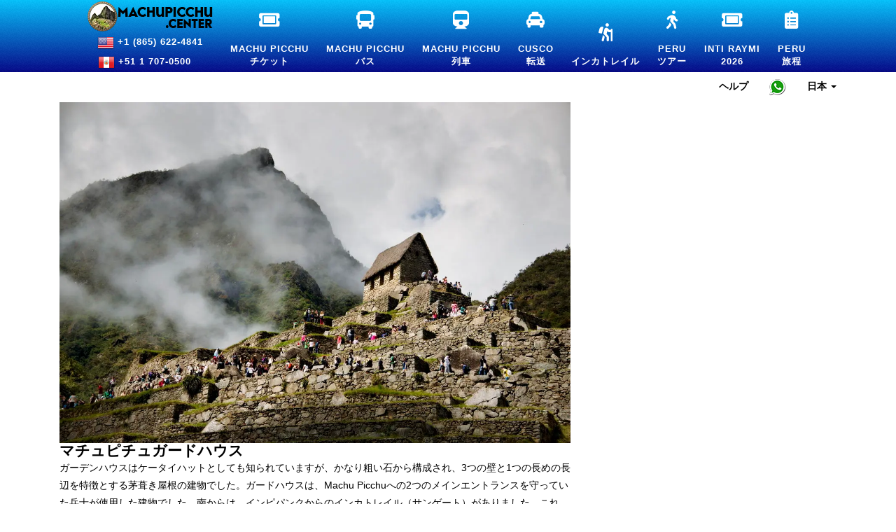

--- FILE ---
content_type: text/html; charset=utf-8
request_url: https://machupicchu.center/ja/USD/machupicchu-guard-house
body_size: 108943
content:
	<!doctype html>
<html lang="ja"
prefix="og: http://ogp.me/ns#" >
<head>
		<base href="https://machupicchu.center/">

	<meta name="robots" content="max-snippet:-1, max-image-preview:large, max-video-preview:-1" >
	<meta http-equiv="Cache-Control" content="Public" >
	<meta http-equiv="Content-Type" content="text/html; charset=utf-8">
	<meta name="viewport" content="width=device-width, initial-scale=1.0, minimum-scale=1, maximum-scale=2.0, user-scalable=yes" >
	<meta property="fb:pages" content="408685599324676" >
	


	<style>html{font-family:sans-serif;-webkit-text-size-adjust:100%;-ms-text-size-adjust:100%}body{margin:0}article,aside,details,figcaption,figure,footer,header,hgroup,main,menu,nav,section,summary{display:block}audio,canvas,progress,video{display:inline-block;vertical-align:baseline}audio:not([controls]){display:none;height:0}[hidden],template{display:none}a{background-color:transparent}a:active,a:hover{outline:0}abbr[title]{border-bottom:1px dotted}b,strong{font-weight:700}dfn{font-style:italic}h1{margin:.67em 0;font-size:2em}mark{color:#000;background:#ff0}small{font-size:80%}sub,sup{position:relative;font-size:75%;line-height:0;vertical-align:baseline}sup{top:-.5em}sub{bottom:-.25em}img{border:0}svg:not(:root){overflow:hidden}figure{margin:1em 40px}hr{height:0;-webkit-box-sizing:content-box;-moz-box-sizing:content-box;box-sizing:content-box}pre{overflow:auto}code,kbd,pre,samp{font-family:monospace,monospace;font-size:1em}button,input,optgroup,select,textarea{margin:0;font:inherit;color:inherit}button{overflow:visible}button,select{text-transform:none}button,html input[type=button],input[type=reset],input[type=submit]{-webkit-appearance:button;cursor:pointer}button[disabled],html input[disabled]{cursor:default}button::-moz-focus-inner,input::-moz-focus-inner{padding:0;border:0}input{line-height:normal}input[type=checkbox],input[type=radio]{-webkit-box-sizing:border-box;-moz-box-sizing:border-box;box-sizing:border-box;padding:0}input[type=number]::-webkit-inner-spin-button,input[type=number]::-webkit-outer-spin-button{height:auto}input[type=search]{-webkit-box-sizing:content-box;-moz-box-sizing:content-box;box-sizing:content-box;-webkit-appearance:textfield}input[type=search]::-webkit-search-cancel-button,input[type=search]::-webkit-search-decoration{-webkit-appearance:none}fieldset{padding:.35em .625em .75em;margin:0 2px;border:1px solid silver}legend{padding:0;border:0}textarea{overflow:auto}optgroup{font-weight:700}table{border-spacing:0;border-collapse:collapse}td,th{padding:0}/*! Source: https://github.com/h5bp/html5-boilerplate/blob/master/src/css/main.css */@media print{*,:after,:before{color:#000!important;text-shadow:none!important;background:0 0!important;-webkit-box-shadow:none!important;box-shadow:none!important}a,a:visited{text-decoration:underline}a[href]:after{content:" (" attr(href) ")"}abbr[title]:after{content:" (" attr(title) ")"}a[href^="javascript:"]:after,a[href^="#"]:after{content:""}blockquote,pre{border:1px solid #999;page-break-inside:avoid}thead{display:table-header-group}img,tr{page-break-inside:avoid}img{max-width:100%!important}h2,h3,p{orphans:3;widows:3}h2,h3{page-break-after:avoid}.navbar{display:none}.btn>.caret,.dropup>.btn>.caret{border-top-color:#000!important}.label{border:1px solid #000}.table{border-collapse:collapse!important}.table td,.table th{background-color:#fff!important}.table-bordered td,.table-bordered th{border:1px solid #ddd!important}}@font-face{font-display:swap;font-family:'Glyphicons Halflings';src:url(../fonts/glyphicons-halflings-regular.eot);src:url(../fonts/glyphicons-halflings-regular.eot?#iefix) format('embedded-opentype'),url(../fonts/glyphicons-halflings-regular.woff2) format('woff2'),url(../fonts/glyphicons-halflings-regular.woff) format('woff'),url(../fonts/glyphicons-halflings-regular.ttf) format('truetype'),url(../fonts/glyphicons-halflings-regular.svg#glyphicons_halflingsregular) format('svg')}.glyphicon{position:relative;top:1px;display:inline-block;font-family:'Glyphicons Halflings';font-style:normal;font-weight:400;line-height:1;-webkit-font-smoothing:antialiased;-moz-osx-font-smoothing:grayscale}.glyphicon-asterisk:before{content:"\002a"}.glyphicon-plus:before{content:"\002b"}.glyphicon-eur:before,.glyphicon-euro:before{content:"\20ac"}.glyphicon-minus:before{content:"\2212"}.glyphicon-cloud:before{content:"\2601"}.glyphicon-envelope:before{content:"\2709"}.glyphicon-pencil:before{content:"\270f"}.glyphicon-glass:before{content:"\e001"}.glyphicon-music:before{content:"\e002"}.glyphicon-search:before{content:"\e003"}.glyphicon-heart:before{content:"\e005"}.glyphicon-star:before{content:"\e006"}.glyphicon-star-empty:before{content:"\e007"}.glyphicon-user:before{content:"\e008"}.glyphicon-film:before{content:"\e009"}.glyphicon-th-large:before{content:"\e010"}.glyphicon-th:before{content:"\e011"}.glyphicon-th-list:before{content:"\e012"}.glyphicon-ok:before{content:"\e013"}.glyphicon-remove:before{content:"\e014"}.glyphicon-zoom-in:before{content:"\e015"}.glyphicon-zoom-out:before{content:"\e016"}.glyphicon-off:before{content:"\e017"}.glyphicon-signal:before{content:"\e018"}.glyphicon-cog:before{content:"\e019"}.glyphicon-trash:before{content:"\e020"}.glyphicon-home:before{content:"\e021"}.glyphicon-file:before{content:"\e022"}.glyphicon-time:before{content:"\e023"}.glyphicon-road:before{content:"\e024"}.glyphicon-download-alt:before{content:"\e025"}.glyphicon-download:before{content:"\e026"}.glyphicon-upload:before{content:"\e027"}.glyphicon-inbox:before{content:"\e028"}.glyphicon-play-circle:before{content:"\e029"}.glyphicon-repeat:before{content:"\e030"}.glyphicon-refresh:before{content:"\e031"}.glyphicon-list-alt:before{content:"\e032"}.glyphicon-lock:before{content:"\e033"}.glyphicon-flag:before{content:"\e034"}.glyphicon-headphones:before{content:"\e035"}.glyphicon-volume-off:before{content:"\e036"}.glyphicon-volume-down:before{content:"\e037"}.glyphicon-volume-up:before{content:"\e038"}.glyphicon-qrcode:before{content:"\e039"}.glyphicon-barcode:before{content:"\e040"}.glyphicon-tag:before{content:"\e041"}.glyphicon-tags:before{content:"\e042"}.glyphicon-book:before{content:"\e043"}.glyphicon-bookmark:before{content:"\e044"}.glyphicon-print:before{content:"\e045"}.glyphicon-camera:before{content:"\e046"}.glyphicon-font:before{content:"\e047"}.glyphicon-bold:before{content:"\e048"}.glyphicon-italic:before{content:"\e049"}.glyphicon-text-height:before{content:"\e050"}.glyphicon-text-width:before{content:"\e051"}.glyphicon-align-left:before{content:"\e052"}.glyphicon-align-center:before{content:"\e053"}.glyphicon-align-right:before{content:"\e054"}.glyphicon-align-justify:before{content:"\e055"}.glyphicon-list:before{content:"\e056"}.glyphicon-indent-left:before{content:"\e057"}.glyphicon-indent-right:before{content:"\e058"}.glyphicon-facetime-video:before{content:"\e059"}.glyphicon-picture:before{content:"\e060"}.glyphicon-map-marker:before{content:"\e062"}.glyphicon-adjust:before{content:"\e063"}.glyphicon-tint:before{content:"\e064"}.glyphicon-edit:before{content:"\e065"}.glyphicon-share:before{content:"\e066"}.glyphicon-check:before{content:"\e067"}.glyphicon-move:before{content:"\e068"}.glyphicon-step-backward:before{content:"\e069"}.glyphicon-fast-backward:before{content:"\e070"}.glyphicon-backward:before{content:"\e071"}.glyphicon-play:before{content:"\e072"}.glyphicon-pause:before{content:"\e073"}.glyphicon-stop:before{content:"\e074"}.glyphicon-forward:before{content:"\e075"}.glyphicon-fast-forward:before{content:"\e076"}.glyphicon-step-forward:before{content:"\e077"}.glyphicon-eject:before{content:"\e078"}.glyphicon-chevron-left:before{content:"\e079"}.glyphicon-chevron-right:before{content:"\e080"}.glyphicon-plus-sign:before{content:"\e081"}.glyphicon-minus-sign:before{content:"\e082"}.glyphicon-remove-sign:before{content:"\e083"}.glyphicon-ok-sign:before{content:"\e084"}.glyphicon-question-sign:before{content:"\e085"}.glyphicon-info-sign:before{content:"\e086"}.glyphicon-screenshot:before{content:"\e087"}.glyphicon-remove-circle:before{content:"\e088"}.glyphicon-ok-circle:before{content:"\e089"}.glyphicon-ban-circle:before{content:"\e090"}.glyphicon-arrow-left:before{content:"\e091"}.glyphicon-arrow-right:before{content:"\e092"}.glyphicon-arrow-up:before{content:"\e093"}.glyphicon-arrow-down:before{content:"\e094"}.glyphicon-share-alt:before{content:"\e095"}.glyphicon-resize-full:before{content:"\e096"}.glyphicon-resize-small:before{content:"\e097"}.glyphicon-exclamation-sign:before{content:"\e101"}.glyphicon-gift:before{content:"\e102"}.glyphicon-leaf:before{content:"\e103"}.glyphicon-fire:before{content:"\e104"}.glyphicon-eye-open:before{content:"\e105"}.glyphicon-eye-close:before{content:"\e106"}.glyphicon-warning-sign:before{content:"\e107"}.glyphicon-plane:before{content:"\e108"}.glyphicon-calendar:before{content:"\e109"}.glyphicon-random:before{content:"\e110"}.glyphicon-comment:before{content:"\e111"}.glyphicon-magnet:before{content:"\e112"}.glyphicon-chevron-up:before{content:"\e113"}.glyphicon-chevron-down:before{content:"\e114"}.glyphicon-retweet:before{content:"\e115"}.glyphicon-shopping-cart:before{content:"\e116"}.glyphicon-folder-close:before{content:"\e117"}.glyphicon-folder-open:before{content:"\e118"}.glyphicon-resize-vertical:before{content:"\e119"}.glyphicon-resize-horizontal:before{content:"\e120"}.glyphicon-hdd:before{content:"\e121"}.glyphicon-bullhorn:before{content:"\e122"}.glyphicon-bell:before{content:"\e123"}.glyphicon-certificate:before{content:"\e124"}.glyphicon-thumbs-up:before{content:"\e125"}.glyphicon-thumbs-down:before{content:"\e126"}.glyphicon-hand-right:before{content:"\e127"}.glyphicon-hand-left:before{content:"\e128"}.glyphicon-hand-up:before{content:"\e129"}.glyphicon-hand-down:before{content:"\e130"}.glyphicon-circle-arrow-right:before{content:"\e131"}.glyphicon-circle-arrow-left:before{content:"\e132"}.glyphicon-circle-arrow-up:before{content:"\e133"}.glyphicon-circle-arrow-down:before{content:"\e134"}.glyphicon-globe:before{content:"\e135"}.glyphicon-wrench:before{content:"\e136"}.glyphicon-tasks:before{content:"\e137"}.glyphicon-filter:before{content:"\e138"}.glyphicon-briefcase:before{content:"\e139"}.glyphicon-fullscreen:before{content:"\e140"}.glyphicon-dashboard:before{content:"\e141"}.glyphicon-paperclip:before{content:"\e142"}.glyphicon-heart-empty:before{content:"\e143"}.glyphicon-link:before{content:"\e144"}.glyphicon-phone:before{content:"\e145"}.glyphicon-pushpin:before{content:"\e146"}.glyphicon-usd:before{content:"\e148"}.glyphicon-gbp:before{content:"\e149"}.glyphicon-sort:before{content:"\e150"}.glyphicon-sort-by-alphabet:before{content:"\e151"}.glyphicon-sort-by-alphabet-alt:before{content:"\e152"}.glyphicon-sort-by-order:before{content:"\e153"}.glyphicon-sort-by-order-alt:before{content:"\e154"}.glyphicon-sort-by-attributes:before{content:"\e155"}.glyphicon-sort-by-attributes-alt:before{content:"\e156"}.glyphicon-unchecked:before{content:"\e157"}.glyphicon-expand:before{content:"\e158"}.glyphicon-collapse-down:before{content:"\e159"}.glyphicon-collapse-up:before{content:"\e160"}.glyphicon-log-in:before{content:"\e161"}.glyphicon-flash:before{content:"\e162"}.glyphicon-log-out:before{content:"\e163"}.glyphicon-new-window:before{content:"\e164"}.glyphicon-record:before{content:"\e165"}.glyphicon-save:before{content:"\e166"}.glyphicon-open:before{content:"\e167"}.glyphicon-saved:before{content:"\e168"}.glyphicon-import:before{content:"\e169"}.glyphicon-export:before{content:"\e170"}.glyphicon-send:before{content:"\e171"}.glyphicon-floppy-disk:before{content:"\e172"}.glyphicon-floppy-saved:before{content:"\e173"}.glyphicon-floppy-remove:before{content:"\e174"}.glyphicon-floppy-save:before{content:"\e175"}.glyphicon-floppy-open:before{content:"\e176"}.glyphicon-credit-card:before{content:"\e177"}.glyphicon-transfer:before{content:"\e178"}.glyphicon-cutlery:before{content:"\e179"}.glyphicon-header:before{content:"\e180"}.glyphicon-compressed:before{content:"\e181"}.glyphicon-earphone:before{content:"\e182"}.glyphicon-phone-alt:before{content:"\e183"}.glyphicon-tower:before{content:"\e184"}.glyphicon-stats:before{content:"\e185"}.glyphicon-sd-video:before{content:"\e186"}.glyphicon-hd-video:before{content:"\e187"}.glyphicon-subtitles:before{content:"\e188"}.glyphicon-sound-stereo:before{content:"\e189"}.glyphicon-sound-dolby:before{content:"\e190"}.glyphicon-sound-5-1:before{content:"\e191"}.glyphicon-sound-6-1:before{content:"\e192"}.glyphicon-sound-7-1:before{content:"\e193"}.glyphicon-copyright-mark:before{content:"\e194"}.glyphicon-registration-mark:before{content:"\e195"}.glyphicon-cloud-download:before{content:"\e197"}.glyphicon-cloud-upload:before{content:"\e198"}.glyphicon-tree-conifer:before{content:"\e199"}.glyphicon-tree-deciduous:before{content:"\e200"}.glyphicon-cd:before{content:"\e201"}.glyphicon-save-file:before{content:"\e202"}.glyphicon-open-file:before{content:"\e203"}.glyphicon-level-up:before{content:"\e204"}.glyphicon-copy:before{content:"\e205"}.glyphicon-paste:before{content:"\e206"}.glyphicon-alert:before{content:"\e209"}.glyphicon-equalizer:before{content:"\e210"}.glyphicon-king:before{content:"\e211"}.glyphicon-queen:before{content:"\e212"}.glyphicon-pawn:before{content:"\e213"}.glyphicon-bishop:before{content:"\e214"}.glyphicon-knight:before{content:"\e215"}.glyphicon-baby-formula:before{content:"\e216"}.glyphicon-tent:before{content:"\26fa"}.glyphicon-blackboard:before{content:"\e218"}.glyphicon-bed:before{content:"\e219"}.glyphicon-apple:before{content:"\f8ff"}.glyphicon-erase:before{content:"\e221"}.glyphicon-hourglass:before{content:"\231b"}.glyphicon-lamp:before{content:"\e223"}.glyphicon-duplicate:before{content:"\e224"}.glyphicon-piggy-bank:before{content:"\e225"}.glyphicon-scissors:before{content:"\e226"}.glyphicon-bitcoin:before{content:"\e227"}.glyphicon-btc:before{content:"\e227"}.glyphicon-xbt:before{content:"\e227"}.glyphicon-yen:before{content:"\00a5"}.glyphicon-jpy:before{content:"\00a5"}.glyphicon-ruble:before{content:"\20bd"}.glyphicon-rub:before{content:"\20bd"}.glyphicon-scale:before{content:"\e230"}.glyphicon-ice-lolly:before{content:"\e231"}.glyphicon-ice-lolly-tasted:before{content:"\e232"}.glyphicon-education:before{content:"\e233"}.glyphicon-option-horizontal:before{content:"\e234"}.glyphicon-option-vertical:before{content:"\e235"}.glyphicon-menu-hamburger:before{content:"\e236"}.glyphicon-modal-window:before{content:"\e237"}.glyphicon-oil:before{content:"\e238"}.glyphicon-grain:before{content:"\e239"}.glyphicon-sunglasses:before{content:"\e240"}.glyphicon-text-size:before{content:"\e241"}.glyphicon-text-color:before{content:"\e242"}.glyphicon-text-background:before{content:"\e243"}.glyphicon-object-align-top:before{content:"\e244"}.glyphicon-object-align-bottom:before{content:"\e245"}.glyphicon-object-align-horizontal:before{content:"\e246"}.glyphicon-object-align-left:before{content:"\e247"}.glyphicon-object-align-vertical:before{content:"\e248"}.glyphicon-object-align-right:before{content:"\e249"}.glyphicon-triangle-right:before{content:"\e250"}.glyphicon-triangle-left:before{content:"\e251"}.glyphicon-triangle-bottom:before{content:"\e252"}.glyphicon-triangle-top:before{content:"\e253"}.glyphicon-console:before{content:"\e254"}.glyphicon-superscript:before{content:"\e255"}.glyphicon-subscript:before{content:"\e256"}.glyphicon-menu-left:before{content:"\e257"}.glyphicon-menu-right:before{content:"\e258"}.glyphicon-menu-down:before{content:"\e259"}.glyphicon-menu-up:before{content:"\e260"}*{-webkit-box-sizing:border-box;-moz-box-sizing:border-box;box-sizing:border-box}:after,:before{-webkit-box-sizing:border-box;-moz-box-sizing:border-box;box-sizing:border-box}html{font-size:10px;-webkit-tap-highlight-color:rgba(0,0,0,0)}body{font-family:"Helvetica Neue",Helvetica,Arial,sans-serif;font-size:14px;line-height:1.42857143;color:#333;background-color:#fff}button,input,select,textarea{font-family:inherit;font-size:inherit;line-height:inherit}a{color:#337ab7;text-decoration:none}a:focus,a:hover{color:#23527c;text-decoration:underline}a:focus{outline:thin dotted;outline:5px auto -webkit-focus-ring-color;outline-offset:-2px}figure{margin:0}img{vertical-align:middle}.carousel-inner>.item>a>img,.carousel-inner>.item>img,.img-responsive,.thumbnail a>img,.thumbnail>img{display:block;max-width:100%;height:auto}.img-rounded{border-radius:6px}.img-thumbnail{display:inline-block;max-width:100%;height:auto;padding:4px;line-height:1.42857143;background-color:#fff;border:1px solid #ddd;border-radius:4px;-webkit-transition:all .2s ease-in-out;-o-transition:all .2s ease-in-out;transition:all .2s ease-in-out}.img-circle{border-radius:50%}hr{margin-top:20px;margin-bottom:20px;border:0;border-top:1px solid #eee}.sr-only{position:absolute;width:1px;height:1px;padding:0;margin:-1px;overflow:hidden;clip:rect(0,0,0,0);border:0}.sr-only-focusable:active,.sr-only-focusable:focus{position:static;width:auto;height:auto;margin:0;overflow:visible;clip:auto}[role=button]{cursor:pointer}.h1,.h2,.h3,.h4,.h5,.h6,h1,h2,h3,h4,h5,h6{font-family:inherit;font-weight:500;line-height:1.1;color:inherit}.h1 .small,.h1 small,.h2 .small,.h2 small,.h3 .small,.h3 small,.h4 .small,.h4 small,.h5 .small,.h5 small,.h6 .small,.h6 small,h1 .small,h1 small,h2 .small,h2 small,h3 .small,h3 small,h4 .small,h4 small,h5 .small,h5 small,h6 .small,h6 small{font-weight:400;line-height:1;color:#777}.h1,.h2,.h3,h1,h2,h3{margin-top:20px;margin-bottom:10px}.h1 .small,.h1 small,.h2 .small,.h2 small,.h3 .small,.h3 small,h1 .small,h1 small,h2 .small,h2 small,h3 .small,h3 small{font-size:65%}.h4,.h5,.h6,h4,h5,h6{margin-top:10px;margin-bottom:10px}.h4 .small,.h4 small,.h5 .small,.h5 small,.h6 .small,.h6 small,h4 .small,h4 small,h5 .small,h5 small,h6 .small,h6 small{font-size:75%}.h1,h1{font-size:36px}.h2,h2{font-size:30px}.h3,h3{font-size:24px}.h4,h4{font-size:18px}.h5,h5{font-size:14px}.h6,h6{font-size:12px}p{margin:0 0 10px}.lead{margin-bottom:20px;font-size:16px;font-weight:300;line-height:1.4}@media(min-width:768px){.lead{font-size:21px}}.small,small{font-size:85%}.mark,mark{padding:.2em;background-color:#ff0}.text-left{text-align:left}.text-right{text-align:right}.text-center{text-align:center}.text-justify{text-align:justify}.text-nowrap{white-space:nowrap}.text-lowercase{text-transform:lowercase}.text-uppercase{text-transform:uppercase}.text-capitalize{text-transform:capitalize}.text-muted{color:#777}.text-primary{color:#337ab7}a.text-primary:focus,a.text-primary:hover{color:#286090}.text-success{color:#3c763d}a.text-success:focus,a.text-success:hover{color:#2b542c}.text-info{color:#31708f}a.text-info:focus,a.text-info:hover{color:#245269}.text-warning{color:#8a6d3b}a.text-warning:focus,a.text-warning:hover{color:#66512c}.text-danger{color:#a94442}a.text-danger:focus,a.text-danger:hover{color:#843534}.bg-primary{color:#fff;background-color:#337ab7}a.bg-primary:focus,a.bg-primary:hover{background-color:#286090}.bg-success{background-color:#dff0d8}a.bg-success:focus,a.bg-success:hover{background-color:#c1e2b3}.bg-info{background-color:#d9edf7}a.bg-info:focus,a.bg-info:hover{background-color:#afd9ee}.bg-warning{background-color:#ffeb3b}a.bg-warning:focus,a.bg-warning:hover{background-color:#f7ecb5}.bg-danger{background-color:#f2dede}a.bg-danger:focus,a.bg-danger:hover{background-color:#e4b9b9}.page-header{padding-bottom:9px;margin:40px 0 20px;border-bottom:1px solid #eee}ol,ul{margin-top:0;margin-bottom:10px}ol ol,ol ul,ul ol,ul ul{margin-bottom:0}.list-unstyled{padding-left:0;list-style:none}.list-inline{padding-left:0;margin-left:-5px;list-style:none}.list-inline>li{display:inline-block;padding-right:5px;padding-left:5px}dl{margin-top:0;margin-bottom:20px}dd,dt{line-height:1.42857143}dt{font-weight:700}dd{margin-left:0}@media(min-width:768px){.dl-horizontal dt{float:left;width:160px;overflow:hidden;clear:left;text-align:right;text-overflow:ellipsis;white-space:nowrap}.dl-horizontal dd{margin-left:180px}}abbr[data-original-title],abbr[title]{cursor:help;border-bottom:1px dotted #777}.initialism{font-size:90%;text-transform:uppercase}blockquote{padding:10px 20px;margin:0 0 20px;font-size:17.5px;border-left:5px solid #eee}blockquote ol:last-child,blockquote p:last-child,blockquote ul:last-child{margin-bottom:0}blockquote .small,blockquote footer,blockquote small{display:block;font-size:80%;line-height:1.42857143;color:#777}blockquote .small:before,blockquote footer:before,blockquote small:before{content:'\2014 \00A0'}.blockquote-reverse,blockquote.pull-right{padding-right:15px;padding-left:0;text-align:right;border-right:5px solid #eee;border-left:0}.blockquote-reverse .small:before,.blockquote-reverse footer:before,.blockquote-reverse small:before,blockquote.pull-right .small:before,blockquote.pull-right footer:before,blockquote.pull-right small:before{content:''}.blockquote-reverse .small:after,.blockquote-reverse footer:after,.blockquote-reverse small:after,blockquote.pull-right .small:after,blockquote.pull-right footer:after,blockquote.pull-right small:after{content:'\00A0 \2014'}address{margin-bottom:20px;font-style:normal;line-height:1.42857143}code,kbd,pre,samp{font-family:Menlo,Monaco,Consolas,"Courier New",monospace}code{padding:2px 4px;font-size:90%;color:#c7254e;background-color:#f9f2f4;border-radius:4px}kbd{padding:2px 4px;font-size:90%;color:#fff;background-color:#333;border-radius:3px;-webkit-box-shadow:inset 0 -1px 0 rgba(0,0,0,.25);box-shadow:inset 0 -1px 0 rgba(0,0,0,.25)}kbd kbd{padding:0;font-size:100%;font-weight:700;-webkit-box-shadow:none;box-shadow:none}pre{display:block;padding:9.5px;margin:0 0 10px;font-size:13px;line-height:1.42857143;color:#333;word-break:break-all;word-wrap:break-word;background-color:#f5f5f5;border:1px solid #ccc;border-radius:4px}pre code{padding:0;font-size:inherit;color:inherit;white-space:pre-wrap;background-color:transparent;border-radius:0}.pre-scrollable{max-height:340px;overflow-y:scroll}.container{padding-right:15px;padding-left:15px;margin-right:auto;margin-left:auto}@media(min-width:768px){.container{width:750px}}@media(min-width:992px){.container{width:970px}}@media(min-width:1200px){.container{width:1170px}}.container-fluid{padding-right:15px;padding-left:15px;margin-right:auto;margin-left:auto}.row{margin-right:-15px;margin-left:-15px}.col-lg-1,.col-lg-10,.col-lg-11,.col-lg-12,.col-lg-2,.col-lg-3,.col-lg-4,.col-lg-5,.col-lg-6,.col-lg-7,.col-lg-8,.col-lg-9,.col-md-1,.col-md-10,.col-md-11,.col-md-12,.col-md-2,.col-md-3,.col-md-4,.col-md-5,.col-md-6,.col-md-7,.col-md-8,.col-md-9,.col-sm-1,.col-sm-10,.col-sm-11,.col-sm-12,.col-sm-2,.col-sm-3,.col-sm-4,.col-sm-5,.col-sm-6,.col-sm-7,.col-sm-8,.col-sm-9,.col-xs-1,.col-xs-10,.col-xs-11,.col-xs-12,.col-xs-2,.col-xs-3,.col-xs-4,.col-xs-5,.col-xs-6,.col-xs-7,.col-xs-8,.col-xs-9{position:relative;min-height:1px;padding-right:15px;padding-left:15px}.col-xs-1,.col-xs-10,.col-xs-11,.col-xs-12,.col-xs-2,.col-xs-3,.col-xs-4,.col-xs-5,.col-xs-6,.col-xs-7,.col-xs-8,.col-xs-9{float:left}.col-xs-12{width:100%}.col-xs-11{width:91.66666667%}.col-xs-10{width:83.33333333%}.col-xs-9{width:75%}.col-xs-8{width:66.66666667%}.col-xs-7{width:58.33333333%}.col-xs-6{width:50%}.col-xs-5{width:41.66666667%}.col-xs-4{width:33.33333333%}.col-xs-3{width:25%}.col-xs-2{width:16.66666667%}.col-xs-1{width:8.33333333%}.col-xs-pull-12{right:100%}.col-xs-pull-11{right:91.66666667%}.col-xs-pull-10{right:83.33333333%}.col-xs-pull-9{right:75%}.col-xs-pull-8{right:66.66666667%}.col-xs-pull-7{right:58.33333333%}.col-xs-pull-6{right:50%}.col-xs-pull-5{right:41.66666667%}.col-xs-pull-4{right:33.33333333%}.col-xs-pull-3{right:25%}.col-xs-pull-2{right:16.66666667%}.col-xs-pull-1{right:8.33333333%}.col-xs-pull-0{right:auto}.col-xs-push-12{left:100%}.col-xs-push-11{left:91.66666667%}.col-xs-push-10{left:83.33333333%}.col-xs-push-9{left:75%}.col-xs-push-8{left:66.66666667%}.col-xs-push-7{left:58.33333333%}.col-xs-push-6{left:50%}.col-xs-push-5{left:41.66666667%}.col-xs-push-4{left:33.33333333%}.col-xs-push-3{left:25%}.col-xs-push-2{left:16.66666667%}.col-xs-push-1{left:8.33333333%}.col-xs-push-0{left:auto}.col-xs-offset-12{margin-left:100%}.col-xs-offset-11{margin-left:91.66666667%}.col-xs-offset-10{margin-left:83.33333333%}.col-xs-offset-9{margin-left:75%}.col-xs-offset-8{margin-left:66.66666667%}.col-xs-offset-7{margin-left:58.33333333%}.col-xs-offset-6{margin-left:50%}.col-xs-offset-5{margin-left:41.66666667%}.col-xs-offset-4{margin-left:33.33333333%}.col-xs-offset-3{margin-left:25%}.col-xs-offset-2{margin-left:16.66666667%}.col-xs-offset-1{margin-left:8.33333333%}.col-xs-offset-0{margin-left:0}@media(min-width:768px){.col-sm-1,.col-sm-10,.col-sm-11,.col-sm-12,.col-sm-2,.col-sm-3,.col-sm-4,.col-sm-5,.col-sm-6,.col-sm-7,.col-sm-8,.col-sm-9{float:left}.col-sm-12{width:100%}.col-sm-11{width:91.66666667%}.col-sm-10{width:83.33333333%}.col-sm-9{width:75%}.col-sm-8{width:66.66666667%}.col-sm-7{width:58.33333333%}.col-sm-6{width:50%}.col-sm-5{width:41.66666667%}.col-sm-4{width:33.33333333%}.col-sm-3{width:25%}.col-sm-2{width:16.66666667%}.col-sm-1{width:8.33333333%}.col-sm-pull-12{right:100%}.col-sm-pull-11{right:91.66666667%}.col-sm-pull-10{right:83.33333333%}.col-sm-pull-9{right:75%}.col-sm-pull-8{right:66.66666667%}.col-sm-pull-7{right:58.33333333%}.col-sm-pull-6{right:50%}.col-sm-pull-5{right:41.66666667%}.col-sm-pull-4{right:33.33333333%}.col-sm-pull-3{right:25%}.col-sm-pull-2{right:16.66666667%}.col-sm-pull-1{right:8.33333333%}.col-sm-pull-0{right:auto}.col-sm-push-12{left:100%}.col-sm-push-11{left:91.66666667%}.col-sm-push-10{left:83.33333333%}.col-sm-push-9{left:75%}.col-sm-push-8{left:66.66666667%}.col-sm-push-7{left:58.33333333%}.col-sm-push-6{left:50%}.col-sm-push-5{left:41.66666667%}.col-sm-push-4{left:33.33333333%}.col-sm-push-3{left:25%}.col-sm-push-2{left:16.66666667%}.col-sm-push-1{left:8.33333333%}.col-sm-push-0{left:auto}.col-sm-offset-12{margin-left:100%}.col-sm-offset-11{margin-left:91.66666667%}.col-sm-offset-10{margin-left:83.33333333%}.col-sm-offset-9{margin-left:75%}.col-sm-offset-8{margin-left:66.66666667%}.col-sm-offset-7{margin-left:58.33333333%}.col-sm-offset-6{margin-left:50%}.col-sm-offset-5{margin-left:41.66666667%}.col-sm-offset-4{margin-left:33.33333333%}.col-sm-offset-3{margin-left:25%}.col-sm-offset-2{margin-left:16.66666667%}.col-sm-offset-1{margin-left:8.33333333%}.col-sm-offset-0{margin-left:0}}@media(min-width:992px){.col-md-1,.col-md-10,.col-md-11,.col-md-12,.col-md-2,.col-md-3,.col-md-4,.col-md-5,.col-md-6,.col-md-7,.col-md-8,.col-md-9{float:left}.col-md-12{width:100%}.col-md-11{width:91.66666667%}.col-md-10{width:83.33333333%}.col-md-9{width:75%}.col-md-8{width:66.66666667%}.col-md-7{width:58.33333333%}.col-md-6{width:50%}.col-md-5{width:41.66666667%}.col-md-4{width:33.33333333%}.col-md-3{width:25%}.col-md-2{width:16.66666667%}.col-md-1{width:8.33333333%}.col-md-pull-12{right:100%}.col-md-pull-11{right:91.66666667%}.col-md-pull-10{right:83.33333333%}.col-md-pull-9{right:75%}.col-md-pull-8{right:66.66666667%}.col-md-pull-7{right:58.33333333%}.col-md-pull-6{right:50%}.col-md-pull-5{right:41.66666667%}.col-md-pull-4{right:33.33333333%}.col-md-pull-3{right:25%}.col-md-pull-2{right:16.66666667%}.col-md-pull-1{right:8.33333333%}.col-md-pull-0{right:auto}.col-md-push-12{left:100%}.col-md-push-11{left:91.66666667%}.col-md-push-10{left:83.33333333%}.col-md-push-9{left:75%}.col-md-push-8{left:66.66666667%}.col-md-push-7{left:58.33333333%}.col-md-push-6{left:50%}.col-md-push-5{left:41.66666667%}.col-md-push-4{left:33.33333333%}.col-md-push-3{left:25%}.col-md-push-2{left:16.66666667%}.col-md-push-1{left:8.33333333%}.col-md-push-0{left:auto}.col-md-offset-12{margin-left:100%}.col-md-offset-11{margin-left:91.66666667%}.col-md-offset-10{margin-left:83.33333333%}.col-md-offset-9{margin-left:75%}.col-md-offset-8{margin-left:66.66666667%}.col-md-offset-7{margin-left:58.33333333%}.col-md-offset-6{margin-left:50%}.col-md-offset-5{margin-left:41.66666667%}.col-md-offset-4{margin-left:33.33333333%}.col-md-offset-3{margin-left:25%}.col-md-offset-2{margin-left:16.66666667%}.col-md-offset-1{margin-left:8.33333333%}.col-md-offset-0{margin-left:0}}@media(min-width:1200px){.col-lg-1,.col-lg-10,.col-lg-11,.col-lg-12,.col-lg-2,.col-lg-3,.col-lg-4,.col-lg-5,.col-lg-6,.col-lg-7,.col-lg-8,.col-lg-9{float:left}.col-lg-12{width:100%}.col-lg-11{width:91.66666667%}.col-lg-10{width:83.33333333%}.col-lg-9{width:75%}.col-lg-8{width:66.66666667%}.col-lg-7{width:58.33333333%}.col-lg-6{width:50%}.col-lg-5{width:41.66666667%}.col-lg-4{width:33.33333333%}.col-lg-3{width:25%}.col-lg-2{width:16.66666667%}.col-lg-1{width:8.33333333%}.col-lg-pull-12{right:100%}.col-lg-pull-11{right:91.66666667%}.col-lg-pull-10{right:83.33333333%}.col-lg-pull-9{right:75%}.col-lg-pull-8{right:66.66666667%}.col-lg-pull-7{right:58.33333333%}.col-lg-pull-6{right:50%}.col-lg-pull-5{right:41.66666667%}.col-lg-pull-4{right:33.33333333%}.col-lg-pull-3{right:25%}.col-lg-pull-2{right:16.66666667%}.col-lg-pull-1{right:8.33333333%}.col-lg-pull-0{right:auto}.col-lg-push-12{left:100%}.col-lg-push-11{left:91.66666667%}.col-lg-push-10{left:83.33333333%}.col-lg-push-9{left:75%}.col-lg-push-8{left:66.66666667%}.col-lg-push-7{left:58.33333333%}.col-lg-push-6{left:50%}.col-lg-push-5{left:41.66666667%}.col-lg-push-4{left:33.33333333%}.col-lg-push-3{left:25%}.col-lg-push-2{left:16.66666667%}.col-lg-push-1{left:8.33333333%}.col-lg-push-0{left:auto}.col-lg-offset-12{margin-left:100%}.col-lg-offset-11{margin-left:91.66666667%}.col-lg-offset-10{margin-left:83.33333333%}.col-lg-offset-9{margin-left:75%}.col-lg-offset-8{margin-left:66.66666667%}.col-lg-offset-7{margin-left:58.33333333%}.col-lg-offset-6{margin-left:50%}.col-lg-offset-5{margin-left:41.66666667%}.col-lg-offset-4{margin-left:33.33333333%}.col-lg-offset-3{margin-left:25%}.col-lg-offset-2{margin-left:16.66666667%}.col-lg-offset-1{margin-left:8.33333333%}.col-lg-offset-0{margin-left:0}}table{background-color:transparent}caption{padding-top:8px;padding-bottom:8px;color:#777;text-align:left}th{text-align:left}.table{width:100%;max-width:100%;margin-bottom:20px}.table>tbody>tr>td,.table>tbody>tr>th,.table>tfoot>tr>td,.table>tfoot>tr>th,.table>thead>tr>td,.table>thead>tr>th{padding:8px;line-height:1.42857143;vertical-align:top;border-top:1px solid #ddd}.table>thead>tr>th{vertical-align:bottom;border-bottom:2px solid #ddd}.table>caption+thead>tr:first-child>td,.table>caption+thead>tr:first-child>th,.table>colgroup+thead>tr:first-child>td,.table>colgroup+thead>tr:first-child>th,.table>thead:first-child>tr:first-child>td,.table>thead:first-child>tr:first-child>th{border-top:0}.table>tbody+tbody{border-top:2px solid #ddd}.table .table{background-color:#fff}.table-condensed>tbody>tr>td,.table-condensed>tbody>tr>th,.table-condensed>tfoot>tr>td,.table-condensed>tfoot>tr>th,.table-condensed>thead>tr>td,.table-condensed>thead>tr>th{padding:5px}.table-bordered{border:1px solid #ddd}.table-bordered>tbody>tr>td,.table-bordered>tbody>tr>th,.table-bordered>tfoot>tr>td,.table-bordered>tfoot>tr>th,.table-bordered>thead>tr>td,.table-bordered>thead>tr>th{border:1px solid #ddd}.table-bordered>thead>tr>td,.table-bordered>thead>tr>th{border-bottom-width:2px}.table-striped>tbody>tr:nth-of-type(odd){background-color:#f9f9f9}.table-hover>tbody>tr:hover{background-color:#f5f5f5}table col[class*=col-]{position:static;display:table-column;float:none}table td[class*=col-],table th[class*=col-]{position:static;display:table-cell;float:none}.table>tbody>tr.active>td,.table>tbody>tr.active>th,.table>tbody>tr>td.active,.table>tbody>tr>th.active,.table>tfoot>tr.active>td,.table>tfoot>tr.active>th,.table>tfoot>tr>td.active,.table>tfoot>tr>th.active,.table>thead>tr.active>td,.table>thead>tr.active>th,.table>thead>tr>td.active,.table>thead>tr>th.active{background-color:#f5f5f5}.table-hover>tbody>tr.active:hover>td,.table-hover>tbody>tr.active:hover>th,.table-hover>tbody>tr:hover>.active,.table-hover>tbody>tr>td.active:hover,.table-hover>tbody>tr>th.active:hover{background-color:#e8e8e8}.table>tbody>tr.success>td,.table>tbody>tr.success>th,.table>tbody>tr>td.success,.table>tbody>tr>th.success,.table>tfoot>tr.success>td,.table>tfoot>tr.success>th,.table>tfoot>tr>td.success,.table>tfoot>tr>th.success,.table>thead>tr.success>td,.table>thead>tr.success>th,.table>thead>tr>td.success,.table>thead>tr>th.success{background-color:#dff0d8}.table-hover>tbody>tr.success:hover>td,.table-hover>tbody>tr.success:hover>th,.table-hover>tbody>tr:hover>.success,.table-hover>tbody>tr>td.success:hover,.table-hover>tbody>tr>th.success:hover{background-color:#d0e9c6}.table>tbody>tr.info>td,.table>tbody>tr.info>th,.table>tbody>tr>td.info,.table>tbody>tr>th.info,.table>tfoot>tr.info>td,.table>tfoot>tr.info>th,.table>tfoot>tr>td.info,.table>tfoot>tr>th.info,.table>thead>tr.info>td,.table>thead>tr.info>th,.table>thead>tr>td.info,.table>thead>tr>th.info{background-color:#d9edf7}.table-hover>tbody>tr.info:hover>td,.table-hover>tbody>tr.info:hover>th,.table-hover>tbody>tr:hover>.info,.table-hover>tbody>tr>td.info:hover,.table-hover>tbody>tr>th.info:hover{background-color:#c4e3f3}.table>tbody>tr.warning>td,.table>tbody>tr.warning>th,.table>tbody>tr>td.warning,.table>tbody>tr>th.warning,.table>tfoot>tr.warning>td,.table>tfoot>tr.warning>th,.table>tfoot>tr>td.warning,.table>tfoot>tr>th.warning,.table>thead>tr.warning>td,.table>thead>tr.warning>th,.table>thead>tr>td.warning,.table>thead>tr>th.warning{background-color:#ffeb3b}.table-hover>tbody>tr.warning:hover>td,.table-hover>tbody>tr.warning:hover>th,.table-hover>tbody>tr:hover>.warning,.table-hover>tbody>tr>td.warning:hover,.table-hover>tbody>tr>th.warning:hover{background-color:#faf2cc}.table>tbody>tr.danger>td,.table>tbody>tr.danger>th,.table>tbody>tr>td.danger,.table>tbody>tr>th.danger,.table>tfoot>tr.danger>td,.table>tfoot>tr.danger>th,.table>tfoot>tr>td.danger,.table>tfoot>tr>th.danger,.table>thead>tr.danger>td,.table>thead>tr.danger>th,.table>thead>tr>td.danger,.table>thead>tr>th.danger{background-color:#f2dede}.table-hover>tbody>tr.danger:hover>td,.table-hover>tbody>tr.danger:hover>th,.table-hover>tbody>tr:hover>.danger,.table-hover>tbody>tr>td.danger:hover,.table-hover>tbody>tr>th.danger:hover{background-color:#ebcccc}.table-responsive{min-height:.01%;overflow-x:auto}@media screen and (max-width:767px){.table-responsive{width:100%;margin-bottom:15px;overflow-y:hidden;-ms-overflow-style:-ms-autohiding-scrollbar;border:1px solid #ddd}.table-responsive>.table{margin-bottom:0}.table-responsive>.table>tbody>tr>td,.table-responsive>.table>tbody>tr>th,.table-responsive>.table>tfoot>tr>td,.table-responsive>.table>tfoot>tr>th,.table-responsive>.table>thead>tr>td,.table-responsive>.table>thead>tr>th{white-space:nowrap}.table-responsive>.table-bordered{border:0}.table-responsive>.table-bordered>tbody>tr>td:first-child,.table-responsive>.table-bordered>tbody>tr>th:first-child,.table-responsive>.table-bordered>tfoot>tr>td:first-child,.table-responsive>.table-bordered>tfoot>tr>th:first-child,.table-responsive>.table-bordered>thead>tr>td:first-child,.table-responsive>.table-bordered>thead>tr>th:first-child{border-left:0}.table-responsive>.table-bordered>tbody>tr>td:last-child,.table-responsive>.table-bordered>tbody>tr>th:last-child,.table-responsive>.table-bordered>tfoot>tr>td:last-child,.table-responsive>.table-bordered>tfoot>tr>th:last-child,.table-responsive>.table-bordered>thead>tr>td:last-child,.table-responsive>.table-bordered>thead>tr>th:last-child{border-right:0}.table-responsive>.table-bordered>tbody>tr:last-child>td,.table-responsive>.table-bordered>tbody>tr:last-child>th,.table-responsive>.table-bordered>tfoot>tr:last-child>td,.table-responsive>.table-bordered>tfoot>tr:last-child>th{border-bottom:0}}fieldset{min-width:0;padding:0;margin:0;border:0}legend{display:block;width:100%;padding:0;margin-bottom:20px;font-size:21px;line-height:inherit;color:#333;border:0;border-bottom:1px solid #e5e5e5}label{display:inline-block;max-width:100%;margin-bottom:5px;font-weight:700}input[type=search]{-webkit-box-sizing:border-box;-moz-box-sizing:border-box;box-sizing:border-box}input[type=checkbox],input[type=radio]{margin:4px 0 0;margin-top:1px\9;line-height:normal}input[type=file]{display:block}input[type=range]{display:block;width:100%}select[multiple],select[size]{height:auto}input[type=file]:focus,input[type=checkbox]:focus,input[type=radio]:focus{outline:thin dotted;outline:5px auto -webkit-focus-ring-color;outline-offset:-2px}output{display:block;padding-top:7px;font-size:14px;line-height:1.42857143;color:#555}.form-control{display:block;width:100%;height:34px;padding:6px 12px;font-size:14px;line-height:1.42857143;color:#555;background-color:#fff;background-image:none;border:1px solid #ccc;border-radius:4px;-webkit-box-shadow:inset 0 1px 1px rgba(0,0,0,.075);box-shadow:inset 0 1px 1px rgba(0,0,0,.075);-webkit-transition:border-color ease-in-out .15s,-webkit-box-shadow ease-in-out .15s;-o-transition:border-color ease-in-out .15s,box-shadow ease-in-out .15s;transition:border-color ease-in-out .15s,box-shadow ease-in-out .15s}.form-control:focus{border-color:#66afe9;outline:0;-webkit-box-shadow:inset 0 1px 1px rgba(0,0,0,.075),0 0 8px rgba(102,175,233,.6);box-shadow:inset 0 1px 1px rgba(0,0,0,.075),0 0 8px rgba(102,175,233,.6)}.form-control::-moz-placeholder{color:#999;opacity:1}.form-control:-ms-input-placeholder{color:#999}.form-control::-webkit-input-placeholder{color:#999}.form-control::-ms-expand{background-color:transparent;border:0}.form-control[disabled],.form-control[readonly],fieldset[disabled] .form-control{background-color:#eee;opacity:1}.form-control[disabled],fieldset[disabled] .form-control{cursor:not-allowed}textarea.form-control{height:auto}input[type=search]{-webkit-appearance:none}@media screen and (-webkit-min-device-pixel-ratio:0){input[type=date].form-control,input[type=time].form-control,input[type=datetime-local].form-control,input[type=month].form-control{line-height:34px}.input-group-sm input[type=date],.input-group-sm input[type=time],.input-group-sm input[type=datetime-local],.input-group-sm input[type=month],input[type=date].input-sm,input[type=time].input-sm,input[type=datetime-local].input-sm,input[type=month].input-sm{line-height:30px}.input-group-lg input[type=date],.input-group-lg input[type=time],.input-group-lg input[type=datetime-local],.input-group-lg input[type=month],input[type=date].input-lg,input[type=time].input-lg,input[type=datetime-local].input-lg,input[type=month].input-lg{line-height:46px}}.form-group{margin-bottom:15px}.checkbox,.radio{position:relative;display:block;margin-top:10px;margin-bottom:10px}.checkbox label,.radio label{min-height:20px;padding-left:20px;margin-bottom:0;font-weight:400;cursor:pointer}.checkbox input[type=checkbox],.checkbox-inline input[type=checkbox],.radio input[type=radio],.radio-inline input[type=radio]{position:absolute;margin-top:4px\9;margin-left:-20px}.checkbox+.checkbox,.radio+.radio{margin-top:-5px}.checkbox-inline,.radio-inline{position:relative;display:inline-block;padding-left:20px;margin-bottom:0;font-weight:400;vertical-align:middle;cursor:pointer}.checkbox-inline+.checkbox-inline,.radio-inline+.radio-inline{margin-top:0;margin-left:10px}fieldset[disabled] input[type=checkbox],fieldset[disabled] input[type=radio],input[type=checkbox].disabled,input[type=checkbox][disabled],input[type=radio].disabled,input[type=radio][disabled]{cursor:not-allowed}.checkbox-inline.disabled,.radio-inline.disabled,fieldset[disabled] .checkbox-inline,fieldset[disabled] .radio-inline{cursor:not-allowed}.checkbox.disabled label,.radio.disabled label,fieldset[disabled] .checkbox label,fieldset[disabled] .radio label{cursor:not-allowed}.form-control-static{min-height:34px;padding-top:7px;padding-bottom:7px;margin-bottom:0}.form-control-static.input-lg,.form-control-static.input-sm{padding-right:0;padding-left:0}.input-sm{height:30px;padding:5px 10px;font-size:12px;line-height:1.5;border-radius:3px}select.input-sm{height:30px;line-height:30px}select[multiple].input-sm,textarea.input-sm{height:auto}.form-group-sm .form-control{height:30px;padding:5px 10px;font-size:12px;line-height:1.5;border-radius:3px}.form-group-sm select.form-control{height:30px;line-height:30px}.form-group-sm select[multiple].form-control,.form-group-sm textarea.form-control{height:auto}.form-group-sm .form-control-static{height:30px;min-height:32px;padding:6px 10px;font-size:12px;line-height:1.5}.input-lg{height:46px;padding:10px 16px;font-size:18px;line-height:1.3333333;border-radius:6px}select.input-lg{height:46px;line-height:46px}select[multiple].input-lg,textarea.input-lg{height:auto}.form-group-lg .form-control{height:46px;padding:10px 16px;font-size:18px;line-height:1.3333333;border-radius:6px}.form-group-lg select.form-control{height:46px;line-height:46px}.form-group-lg select[multiple].form-control,.form-group-lg textarea.form-control{height:auto}.form-group-lg .form-control-static{height:46px;min-height:38px;padding:11px 16px;font-size:18px;line-height:1.3333333}.has-feedback{position:relative}.has-feedback .form-control{padding-right:42.5px}.form-control-feedback{position:absolute;top:0;right:0;z-index:2;display:block;width:34px;height:34px;line-height:34px;text-align:center;pointer-events:none}.form-group-lg .form-control+.form-control-feedback,.input-group-lg+.form-control-feedback,.input-lg+.form-control-feedback{width:46px;height:46px;line-height:46px}.form-group-sm .form-control+.form-control-feedback,.input-group-sm+.form-control-feedback,.input-sm+.form-control-feedback{width:30px;height:30px;line-height:30px}.has-success .checkbox,.has-success .checkbox-inline,.has-success .control-label,.has-success .help-block,.has-success .radio,.has-success .radio-inline,.has-success.checkbox label,.has-success.checkbox-inline label,.has-success.radio label,.has-success.radio-inline label{color:#3c763d}.has-success .form-control{border-color:#3c763d;-webkit-box-shadow:inset 0 1px 1px rgba(0,0,0,.075);box-shadow:inset 0 1px 1px rgba(0,0,0,.075)}.has-success .form-control:focus{border-color:#2b542c;-webkit-box-shadow:inset 0 1px 1px rgba(0,0,0,.075),0 0 6px #67b168;box-shadow:inset 0 1px 1px rgba(0,0,0,.075),0 0 6px #67b168}.has-success .input-group-addon{color:#3c763d;background-color:#dff0d8;border-color:#3c763d}.has-success .form-control-feedback{color:#3c763d}.has-warning .checkbox,.has-warning .checkbox-inline,.has-warning .control-label,.has-warning .help-block,.has-warning .radio,.has-warning .radio-inline,.has-warning.checkbox label,.has-warning.checkbox-inline label,.has-warning.radio label,.has-warning.radio-inline label{color:#8a6d3b}.has-warning .form-control{border-color:#8a6d3b;-webkit-box-shadow:inset 0 1px 1px rgba(0,0,0,.075);box-shadow:inset 0 1px 1px rgba(0,0,0,.075)}.has-warning .form-control:focus{border-color:#66512c;-webkit-box-shadow:inset 0 1px 1px rgba(0,0,0,.075),0 0 6px #c0a16b;box-shadow:inset 0 1px 1px rgba(0,0,0,.075),0 0 6px #c0a16b}.has-warning .input-group-addon{color:#8a6d3b;background-color:#ffeb3b;border-color:#8a6d3b}.has-warning .form-control-feedback{color:#8a6d3b}.has-error .checkbox,.has-error .checkbox-inline,.has-error .control-label,.has-error .help-block,.has-error .radio,.has-error .radio-inline,.has-error.checkbox label,.has-error.checkbox-inline label,.has-error.radio label,.has-error.radio-inline label{color:#a94442}.has-error .form-control{border-color:#a94442;-webkit-box-shadow:inset 0 1px 1px rgba(0,0,0,.075);box-shadow:inset 0 1px 1px rgba(0,0,0,.075)}.has-error .form-control:focus{border-color:#843534;-webkit-box-shadow:inset 0 1px 1px rgba(0,0,0,.075),0 0 6px #ce8483;box-shadow:inset 0 1px 1px rgba(0,0,0,.075),0 0 6px #ce8483}.has-error .input-group-addon{color:#a94442;background-color:#f2dede;border-color:#a94442}.has-error .form-control-feedback{color:#a94442}.has-feedback label~.form-control-feedback{top:25px}.has-feedback label.sr-only~.form-control-feedback{top:0}.help-block{display:block;margin-top:5px;margin-bottom:10px;color:#737373}@media(min-width:768px){.form-inline .form-group{display:inline-block;margin-bottom:0;vertical-align:middle}.form-inline .form-control{display:inline-block;width:auto;vertical-align:middle}.form-inline .form-control-static{display:inline-block}.form-inline .input-group{display:inline-table;vertical-align:middle}.form-inline .input-group .form-control,.form-inline .input-group .input-group-addon,.form-inline .input-group .input-group-btn{width:auto}.form-inline .input-group>.form-control{width:100%}.form-inline .control-label{margin-bottom:0;vertical-align:middle}.form-inline .checkbox,.form-inline .radio{display:inline-block;margin-top:0;margin-bottom:0;vertical-align:middle}.form-inline .checkbox label,.form-inline .radio label{padding-left:0}.form-inline .checkbox input[type=checkbox],.form-inline .radio input[type=radio]{position:relative;margin-left:0}.form-inline .has-feedback .form-control-feedback{top:0}}.form-horizontal .checkbox,.form-horizontal .checkbox-inline,.form-horizontal .radio,.form-horizontal .radio-inline{padding-top:7px;margin-top:0;margin-bottom:0}.form-horizontal .checkbox,.form-horizontal .radio{min-height:27px}.form-horizontal .form-group{margin-right:-15px;margin-left:-15px}@media(min-width:768px){.form-horizontal .control-label{padding-top:7px;margin-bottom:0;text-align:right}}.form-horizontal .has-feedback .form-control-feedback{right:15px}@media(min-width:768px){.form-horizontal .form-group-lg .control-label{padding-top:11px;font-size:18px}}@media(min-width:768px){.form-horizontal .form-group-sm .control-label{padding-top:6px;font-size:12px}}.btn{display:inline-block;padding:6px 12px;margin-bottom:0;font-size:14px;font-weight:400;line-height:1.42857143;text-align:center;white-space:nowrap;vertical-align:middle;-ms-touch-action:manipulation;touch-action:manipulation;cursor:pointer;-webkit-user-select:none;-moz-user-select:none;-ms-user-select:none;user-select:none;background-image:none;border:1px solid transparent;border-radius:4px}.btn.active.focus,.btn.active:focus,.btn.focus,.btn:active.focus,.btn:active:focus,.btn:focus{outline:thin dotted;outline:5px auto -webkit-focus-ring-color;outline-offset:-2px}.btn.focus,.btn:focus,.btn:hover{color:#333;text-decoration:none}.btn.active,.btn:active{background-image:none;outline:0;-webkit-box-shadow:inset 0 3px 5px rgba(0,0,0,.125);box-shadow:inset 0 3px 5px rgba(0,0,0,.125)}.btn.disabled,.btn[disabled],fieldset[disabled] .btn{cursor:not-allowed;filter:alpha(opacity=65);-webkit-box-shadow:none;box-shadow:none;opacity:.65}a.btn.disabled,fieldset[disabled] a.btn{pointer-events:none}.btn-default{color:#333;background-color:#fff;border-color:#ccc}.btn-default.focus,.btn-default:focus{color:#333;background-color:#e6e6e6;border-color:#8c8c8c}.btn-default:hover{color:#333;background-color:#e6e6e6;border-color:#adadad}.btn-default.active,.btn-default:active,.open>.dropdown-toggle.btn-default{color:#333;background-color:#e6e6e6;border-color:#adadad}.btn-default.active.focus,.btn-default.active:focus,.btn-default.active:hover,.btn-default:active.focus,.btn-default:active:focus,.btn-default:active:hover,.open>.dropdown-toggle.btn-default.focus,.open>.dropdown-toggle.btn-default:focus,.open>.dropdown-toggle.btn-default:hover{color:#333;background-color:#d4d4d4;border-color:#8c8c8c}.btn-default.active,.btn-default:active,.open>.dropdown-toggle.btn-default{background-image:none}.btn-default.disabled.focus,.btn-default.disabled:focus,.btn-default.disabled:hover,.btn-default[disabled].focus,.btn-default[disabled]:focus,.btn-default[disabled]:hover,fieldset[disabled] .btn-default.focus,fieldset[disabled] .btn-default:focus,fieldset[disabled] .btn-default:hover{background-color:#fff;border-color:#ccc}.btn-default .badge{color:#fff;background-color:#333}.btn-primary{color:#fff;background-color:#337ab7;border-color:#2e6da4}.btn-primary.focus,.btn-primary:focus{color:#fff;background-color:#286090;border-color:#122b40}.btn-primary:hover{color:#fff;background-color:#286090;border-color:#204d74}.btn-primary.active,.btn-primary:active,.open>.dropdown-toggle.btn-primary{color:#fff;background-color:#286090;border-color:#204d74}.btn-primary.active.focus,.btn-primary.active:focus,.btn-primary.active:hover,.btn-primary:active.focus,.btn-primary:active:focus,.btn-primary:active:hover,.open>.dropdown-toggle.btn-primary.focus,.open>.dropdown-toggle.btn-primary:focus,.open>.dropdown-toggle.btn-primary:hover{color:#fff;background-color:#204d74;border-color:#122b40}.btn-primary.active,.btn-primary:active,.open>.dropdown-toggle.btn-primary{background-image:none}.btn-primary.disabled.focus,.btn-primary.disabled:focus,.btn-primary.disabled:hover,.btn-primary[disabled].focus,.btn-primary[disabled]:focus,.btn-primary[disabled]:hover,fieldset[disabled] .btn-primary.focus,fieldset[disabled] .btn-primary:focus,fieldset[disabled] .btn-primary:hover{background-color:#337ab7;border-color:#2e6da4}.btn-primary .badge{color:#337ab7;background-color:#fff}.btn-success{color:#fff;background-color:#5cb85c;border-color:#4cae4c}.btn-success.focus,.btn-success:focus{color:#fff;background-color:#449d44;border-color:#255625}.btn-success:hover{color:#fff;background-color:#449d44;border-color:#398439}.btn-success.active,.btn-success:active,.open>.dropdown-toggle.btn-success{color:#fff;background-color:#449d44;border-color:#398439}.btn-success.active.focus,.btn-success.active:focus,.btn-success.active:hover,.btn-success:active.focus,.btn-success:active:focus,.btn-success:active:hover,.open>.dropdown-toggle.btn-success.focus,.open>.dropdown-toggle.btn-success:focus,.open>.dropdown-toggle.btn-success:hover{color:#fff;background-color:#398439;border-color:#255625}.btn-success.active,.btn-success:active,.open>.dropdown-toggle.btn-success{background-image:none}.btn-success.disabled.focus,.btn-success.disabled:focus,.btn-success.disabled:hover,.btn-success[disabled].focus,.btn-success[disabled]:focus,.btn-success[disabled]:hover,fieldset[disabled] .btn-success.focus,fieldset[disabled] .btn-success:focus,fieldset[disabled] .btn-success:hover{background-color:#5cb85c;border-color:#4cae4c}.btn-success .badge{color:#5cb85c;background-color:#fff}.btn-info{color:#fff;background-color:red;border-color:#46b8da}.btn-info.focus,.btn-info:focus{color:#fff;background-color:#31b0d5;border-color:#1b6d85}.btn-info:hover{color:#fff;background-color:#31b0d5;border-color:#269abc}.btn-info.active,.btn-info:active,.open>.dropdown-toggle.btn-info{color:#fff;background-color:#31b0d5;border-color:#269abc}.btn-info.active.focus,.btn-info.active:focus,.btn-info.active:hover,.btn-info:active.focus,.btn-info:active:focus,.btn-info:active:hover,.open>.dropdown-toggle.btn-info.focus,.open>.dropdown-toggle.btn-info:focus,.open>.dropdown-toggle.btn-info:hover{color:#fff;background-color:#269abc;border-color:#1b6d85}.btn-info.active,.btn-info:active,.open>.dropdown-toggle.btn-info{background-image:none}.btn-info.disabled.focus,.btn-info.disabled:focus,.btn-info.disabled:hover,.btn-info[disabled].focus,.btn-info[disabled]:focus,.btn-info[disabled]:hover,fieldset[disabled] .btn-info.focus,fieldset[disabled] .btn-info:focus,fieldset[disabled] .btn-info:hover{background-color:#5bc0de;border-color:#46b8da}.btn-info .badge{color:#5bc0de;background-color:#fff}.btn-warning{color:#fff;background-color:#f0ad4e;border-color:#eea236}.btn-warning.focus,.btn-warning:focus{color:#fff;background-color:#ec971f;border-color:#985f0d}.btn-warning:hover{color:#fff;background-color:#ec971f;border-color:#d58512}.btn-warning.active,.btn-warning:active,.open>.dropdown-toggle.btn-warning{color:#fff;background-color:#ec971f;border-color:#d58512}.btn-warning.active.focus,.btn-warning.active:focus,.btn-warning.active:hover,.btn-warning:active.focus,.btn-warning:active:focus,.btn-warning:active:hover,.open>.dropdown-toggle.btn-warning.focus,.open>.dropdown-toggle.btn-warning:focus,.open>.dropdown-toggle.btn-warning:hover{color:#fff;background-color:#d58512;border-color:#985f0d}.btn-warning.active,.btn-warning:active,.open>.dropdown-toggle.btn-warning{background-image:none}.btn-warning.disabled.focus,.btn-warning.disabled:focus,.btn-warning.disabled:hover,.btn-warning[disabled].focus,.btn-warning[disabled]:focus,.btn-warning[disabled]:hover,fieldset[disabled] .btn-warning.focus,fieldset[disabled] .btn-warning:focus,fieldset[disabled] .btn-warning:hover{background-color:#f0ad4e;border-color:#eea236}.btn-warning .badge{color:#f0ad4e;background-color:#fff}.btn-danger{color:#fff;background-color:#d9534f;border-color:#d43f3a}.btn-danger.focus,.btn-danger:focus{color:#fff;background-color:#c9302c;border-color:#761c19}.btn-danger:hover{color:#fff;background-color:#c9302c;border-color:#ac2925}.btn-danger.active,.btn-danger:active,.open>.dropdown-toggle.btn-danger{color:#fff;background-color:#c9302c;border-color:#ac2925}.btn-danger.active.focus,.btn-danger.active:focus,.btn-danger.active:hover,.btn-danger:active.focus,.btn-danger:active:focus,.btn-danger:active:hover,.open>.dropdown-toggle.btn-danger.focus,.open>.dropdown-toggle.btn-danger:focus,.open>.dropdown-toggle.btn-danger:hover{color:#fff;background-color:#ac2925;border-color:#761c19}.btn-danger.active,.btn-danger:active,.open>.dropdown-toggle.btn-danger{background-image:none}.btn-danger.disabled.focus,.btn-danger.disabled:focus,.btn-danger.disabled:hover,.btn-danger[disabled].focus,.btn-danger[disabled]:focus,.btn-danger[disabled]:hover,fieldset[disabled] .btn-danger.focus,fieldset[disabled] .btn-danger:focus,fieldset[disabled] .btn-danger:hover{background-color:#d9534f;border-color:#d43f3a}.btn-danger .badge{color:#d9534f;background-color:#fff}.btn-link{font-weight:400;color:#337ab7;border-radius:0}.btn-link,.btn-link.active,.btn-link:active,.btn-link[disabled],fieldset[disabled] .btn-link{background-color:transparent;-webkit-box-shadow:none;box-shadow:none}.btn-link,.btn-link:active,.btn-link:focus,.btn-link:hover{border-color:transparent}.btn-link:focus,.btn-link:hover{color:#23527c;text-decoration:underline;background-color:transparent}.btn-link[disabled]:focus,.btn-link[disabled]:hover,fieldset[disabled] .btn-link:focus,fieldset[disabled] .btn-link:hover{color:#777;text-decoration:none}.btn-group-lg>.btn,.btn-lg{padding:10px 16px;font-size:18px;line-height:1.3333333;border-radius:6px}.btn-group-sm>.btn,.btn-sm{padding:5px 10px;font-size:12px;line-height:1.5;border-radius:3px}.btn-group-xs>.btn,.btn-xs{padding:1px 5px;font-size:12px;line-height:1.5;border-radius:3px}.btn-block{display:block;width:100%}.btn-block+.btn-block{margin-top:5px}input[type=button].btn-block,input[type=reset].btn-block,input[type=submit].btn-block{width:100%}.fade{opacity:0;-webkit-transition:opacity .15s linear;-o-transition:opacity .15s linear;transition:opacity .15s linear}.fade.in{opacity:1}.collapse{display:none}.collapse.in{display:block}tr.collapse.in{display:table-row}tbody.collapse.in{display:table-row-group}.collapsing{position:relative;height:0;overflow:hidden;-webkit-transition-timing-function:ease;-o-transition-timing-function:ease;transition-timing-function:ease;-webkit-transition-duration:.35s;-o-transition-duration:.35s;transition-duration:.35s;-webkit-transition-property:height,visibility;-o-transition-property:height,visibility;transition-property:height,visibility}.caret{display:inline-block;width:0;height:0;margin-left:2px;vertical-align:middle;border-top:4px dashed;border-top:4px solid\9;border-right:4px solid transparent;border-left:4px solid transparent}.dropdown,.dropup{position:relative}.dropdown-toggle:focus{outline:0}.dropdown-menu{position:absolute;top:100%;left:0;z-index:1000;display:none;float:left;min-width:160px;padding:5px 0;margin:2px 0 0;font-size:14px;text-align:left;list-style:none;background-color:#fff;-webkit-background-clip:padding-box;background-clip:padding-box;border:1px solid #ccc;border:1px solid rgba(0,0,0,.15);border-radius:4px;-webkit-box-shadow:0 6px 12px rgba(0,0,0,.175);box-shadow:0 6px 12px rgba(0,0,0,.175)}.dropdown-menu.pull-right{right:0;left:auto}.dropdown-menu .divider{height:1px;margin:9px 0;overflow:hidden;background-color:#e5e5e5}.dropdown-menu>li>a{display:block;padding:3px 20px;clear:both;font-weight:400;line-height:1.42857143;color:#333;white-space:nowrap}.dropdown-menu>li>a:focus,.dropdown-menu>li>a:hover{color:#262626;text-decoration:none;background-color:#f5f5f5}.dropdown-menu>.active>a,.dropdown-menu>.active>a:focus,.dropdown-menu>.active>a:hover{color:#fff;text-decoration:none;background-color:#337ab7;outline:0}.dropdown-menu>.disabled>a,.dropdown-menu>.disabled>a:focus,.dropdown-menu>.disabled>a:hover{color:#777}.dropdown-menu>.disabled>a:focus,.dropdown-menu>.disabled>a:hover{text-decoration:none;cursor:not-allowed;background-color:transparent;background-image:none;filter:progid:DXImageTransform.Microsoft.gradient(enabled=false)}.open>.dropdown-menu{display:block}.open>a{outline:0}.dropdown-menu-right{right:0;left:auto}.dropdown-menu-left{right:auto;left:0}.dropdown-header{display:block;padding:3px 20px;font-size:12px;line-height:1.42857143;color:#777;white-space:nowrap}.dropdown-backdrop{position:fixed;top:0;right:0;bottom:0;left:0;z-index:990}.pull-right>.dropdown-menu{right:0;left:auto}.dropup .caret,.navbar-fixed-bottom .dropdown .caret{content:"";border-top:0;border-bottom:4px dashed;border-bottom:4px solid\9}.dropup .dropdown-menu,.navbar-fixed-bottom .dropdown .dropdown-menu{top:auto;bottom:100%;margin-bottom:2px}@media(min-width:768px){.navbar-right .dropdown-menu{right:0;left:auto}.navbar-right .dropdown-menu-left{right:auto;left:0}}.btn-group,.btn-group-vertical{position:relative;display:inline-block;vertical-align:middle}.btn-group-vertical>.btn,.btn-group>.btn{position:relative;float:left}.btn-group-vertical>.btn.active,.btn-group-vertical>.btn:active,.btn-group-vertical>.btn:focus,.btn-group-vertical>.btn:hover,.btn-group>.btn.active,.btn-group>.btn:active,.btn-group>.btn:focus,.btn-group>.btn:hover{z-index:2}.btn-group .btn+.btn,.btn-group .btn+.btn-group,.btn-group .btn-group+.btn,.btn-group .btn-group+.btn-group{margin-left:-1px}.btn-toolbar{margin-left:-5px}.btn-toolbar .btn,.btn-toolbar .btn-group,.btn-toolbar .input-group{float:left}.btn-toolbar>.btn,.btn-toolbar>.btn-group,.btn-toolbar>.input-group{margin-left:5px}.btn-group>.btn:not(:first-child):not(:last-child):not(.dropdown-toggle){border-radius:0}.btn-group>.btn:first-child{margin-left:0}.btn-group>.btn:first-child:not(:last-child):not(.dropdown-toggle){border-top-right-radius:0;border-bottom-right-radius:0}.btn-group>.btn:last-child:not(:first-child),.btn-group>.dropdown-toggle:not(:first-child){border-top-left-radius:0;border-bottom-left-radius:0}.btn-group>.btn-group{float:left}.btn-group>.btn-group:not(:first-child):not(:last-child)>.btn{border-radius:0}.btn-group>.btn-group:first-child:not(:last-child)>.btn:last-child,.btn-group>.btn-group:first-child:not(:last-child)>.dropdown-toggle{border-top-right-radius:0;border-bottom-right-radius:0}.btn-group>.btn-group:last-child:not(:first-child)>.btn:first-child{border-top-left-radius:0;border-bottom-left-radius:0}.btn-group .dropdown-toggle:active,.btn-group.open .dropdown-toggle{outline:0}.btn-group>.btn+.dropdown-toggle{padding-right:8px;padding-left:8px}.btn-group>.btn-lg+.dropdown-toggle{padding-right:12px;padding-left:12px}.btn-group.open .dropdown-toggle{-webkit-box-shadow:inset 0 3px 5px rgba(0,0,0,.125);box-shadow:inset 0 3px 5px rgba(0,0,0,.125)}.btn-group.open .dropdown-toggle.btn-link{-webkit-box-shadow:none;box-shadow:none}.btn .caret{margin-left:0}.btn-lg .caret{border-width:5px 5px 0;border-bottom-width:0}.dropup .btn-lg .caret{border-width:0 5px 5px}.btn-group-vertical>.btn,.btn-group-vertical>.btn-group,.btn-group-vertical>.btn-group>.btn{display:block;float:none;width:100%;max-width:100%}.btn-group-vertical>.btn-group>.btn{float:none}.btn-group-vertical>.btn+.btn,.btn-group-vertical>.btn+.btn-group,.btn-group-vertical>.btn-group+.btn,.btn-group-vertical>.btn-group+.btn-group{margin-top:-1px;margin-left:0}.btn-group-vertical>.btn:not(:first-child):not(:last-child){border-radius:0}.btn-group-vertical>.btn:first-child:not(:last-child){border-top-left-radius:4px;border-top-right-radius:4px;border-bottom-right-radius:0;border-bottom-left-radius:0}.btn-group-vertical>.btn:last-child:not(:first-child){border-top-left-radius:0;border-top-right-radius:0;border-bottom-right-radius:4px;border-bottom-left-radius:4px}.btn-group-vertical>.btn-group:not(:first-child):not(:last-child)>.btn{border-radius:0}.btn-group-vertical>.btn-group:first-child:not(:last-child)>.btn:last-child,.btn-group-vertical>.btn-group:first-child:not(:last-child)>.dropdown-toggle{border-bottom-right-radius:0;border-bottom-left-radius:0}.btn-group-vertical>.btn-group:last-child:not(:first-child)>.btn:first-child{border-top-left-radius:0;border-top-right-radius:0}.btn-group-justified{display:table;width:100%;table-layout:fixed;border-collapse:separate}.btn-group-justified>.btn,.btn-group-justified>.btn-group{display:table-cell;float:none;width:1%}.btn-group-justified>.btn-group .btn{width:100%}.btn-group-justified>.btn-group .dropdown-menu{left:auto}[data-toggle=buttons]>.btn input[type=checkbox],[data-toggle=buttons]>.btn input[type=radio],[data-toggle=buttons]>.btn-group>.btn input[type=checkbox],[data-toggle=buttons]>.btn-group>.btn input[type=radio]{position:absolute;clip:rect(0,0,0,0);pointer-events:none}.input-group{position:relative;display:table;border-collapse:separate}.input-group[class*=col-]{float:none;padding-right:0;padding-left:0}.input-group .form-control{position:relative;z-index:2;float:left;width:100%;margin-bottom:0}.input-group .form-control:focus{z-index:3}.input-group-lg>.form-control,.input-group-lg>.input-group-addon,.input-group-lg>.input-group-btn>.btn{height:46px;padding:10px 16px;font-size:18px;line-height:1.3333333;border-radius:6px}select.input-group-lg>.form-control,select.input-group-lg>.input-group-addon,select.input-group-lg>.input-group-btn>.btn{height:46px;line-height:46px}select[multiple].input-group-lg>.form-control,select[multiple].input-group-lg>.input-group-addon,select[multiple].input-group-lg>.input-group-btn>.btn,textarea.input-group-lg>.form-control,textarea.input-group-lg>.input-group-addon,textarea.input-group-lg>.input-group-btn>.btn{height:auto}.input-group-sm>.form-control,.input-group-sm>.input-group-addon,.input-group-sm>.input-group-btn>.btn{height:30px;padding:5px 10px;font-size:12px;line-height:1.5;border-radius:3px}select.input-group-sm>.form-control,select.input-group-sm>.input-group-addon,select.input-group-sm>.input-group-btn>.btn{height:30px;line-height:30px}select[multiple].input-group-sm>.form-control,select[multiple].input-group-sm>.input-group-addon,select[multiple].input-group-sm>.input-group-btn>.btn,textarea.input-group-sm>.form-control,textarea.input-group-sm>.input-group-addon,textarea.input-group-sm>.input-group-btn>.btn{height:auto}.input-group .form-control,.input-group-addon,.input-group-btn{display:table-cell}.input-group .form-control:not(:first-child):not(:last-child),.input-group-addon:not(:first-child):not(:last-child),.input-group-btn:not(:first-child):not(:last-child){border-radius:0}.input-group-addon,.input-group-btn{width:1%;white-space:nowrap;vertical-align:middle}.input-group-addon{padding:6px 12px;font-size:14px;font-weight:400;line-height:1;color:#555;text-align:center;background-color:#eee;border:1px solid #ccc;border-radius:4px}.input-group-addon.input-sm{padding:5px 10px;font-size:12px;border-radius:3px}.input-group-addon.input-lg{padding:10px 16px;font-size:18px;border-radius:6px}.input-group-addon input[type=checkbox],.input-group-addon input[type=radio]{margin-top:0}.input-group .form-control:first-child,.input-group-addon:first-child,.input-group-btn:first-child>.btn,.input-group-btn:first-child>.btn-group>.btn,.input-group-btn:first-child>.dropdown-toggle,.input-group-btn:last-child>.btn-group:not(:last-child)>.btn,.input-group-btn:last-child>.btn:not(:last-child):not(.dropdown-toggle){border-top-right-radius:0;border-bottom-right-radius:0}.input-group-addon:first-child{border-right:0}.input-group .form-control:last-child,.input-group-addon:last-child,.input-group-btn:first-child>.btn-group:not(:first-child)>.btn,.input-group-btn:first-child>.btn:not(:first-child),.input-group-btn:last-child>.btn,.input-group-btn:last-child>.btn-group>.btn,.input-group-btn:last-child>.dropdown-toggle{border-top-left-radius:0;border-bottom-left-radius:0}.input-group-addon:last-child{border-left:0}.input-group-btn{position:relative;font-size:0;white-space:nowrap}.input-group-btn>.btn{position:relative}.input-group-btn>.btn+.btn{margin-left:-1px}.input-group-btn>.btn:active,.input-group-btn>.btn:focus,.input-group-btn>.btn:hover{z-index:2}.input-group-btn:first-child>.btn,.input-group-btn:first-child>.btn-group{margin-right:-1px}.input-group-btn:last-child>.btn,.input-group-btn:last-child>.btn-group{z-index:2;margin-left:-1px}.nav{padding-left:0;margin-bottom:0;list-style:none}.nav>li{position:relative;display:block}.nav>li>a{position:relative;display:block;padding:10px 15px}.nav>li>a:focus,.nav>li>a:hover{text-decoration:none;background-color:#eee}.nav>li.disabled>a{color:#777}.nav>li.disabled>a:focus,.nav>li.disabled>a:hover{color:#777;text-decoration:none;cursor:not-allowed;background-color:transparent}.nav .open>a,.nav .open>a:focus,.nav .open>a:hover{background-color:#eee;border-color:#337ab7}.nav .nav-divider{height:1px;margin:9px 0;overflow:hidden;background-color:#e5e5e5}.nav>li>a>img{max-width:none}.nav-tabs{border-bottom:1px solid #ddd}.nav-tabs>li{float:left;margin-bottom:-1px}.nav-tabs>li>a{margin-right:2px;line-height:1.42857143;border:1px solid transparent;border-radius:4px 4px 0 0}.nav-tabs>li>a:hover{border-color:#eee #eee #ddd}.nav-tabs>li.active>a,.nav-tabs>li.active>a:focus,.nav-tabs>li.active>a:hover{color:#555;cursor:default;background-color:#fff;border:1px solid #ddd;border-bottom-color:transparent}.nav-tabs.nav-justified{width:100%;border-bottom:0}.nav-tabs.nav-justified>li{float:none}.nav-tabs.nav-justified>li>a{margin-bottom:5px;text-align:center}.nav-tabs.nav-justified>.dropdown .dropdown-menu{top:auto;left:auto}@media(min-width:768px){.nav-tabs.nav-justified>li{display:table-cell;width:1%}.nav-tabs.nav-justified>li>a{margin-bottom:0}}.nav-tabs.nav-justified>li>a{margin-right:0;border-radius:4px}.nav-tabs.nav-justified>.active>a,.nav-tabs.nav-justified>.active>a:focus,.nav-tabs.nav-justified>.active>a:hover{border:1px solid #ddd}@media(min-width:768px){.nav-tabs.nav-justified>li>a{border-bottom:1px solid #ddd;border-radius:4px 4px 0 0}.nav-tabs.nav-justified>.active>a,.nav-tabs.nav-justified>.active>a:focus,.nav-tabs.nav-justified>.active>a:hover{border-bottom-color:#fff}}.nav-pills>li{float:left}.nav-pills>li>a{border-radius:4px}.nav-pills>li+li{margin-left:2px}.nav-pills>li.active>a,.nav-pills>li.active>a:focus,.nav-pills>li.active>a:hover{color:#fff;background-color:#337ab7}.nav-stacked>li{float:none}.nav-stacked>li+li{margin-top:2px;margin-left:0}.nav-justified{width:100%}.nav-justified>li{float:none}.nav-justified>li>a{margin-bottom:5px;text-align:center}.nav-justified>.dropdown .dropdown-menu{top:auto;left:auto}@media(min-width:768px){.nav-justified>li{display:table-cell;width:1%}.nav-justified>li>a{margin-bottom:0}}.nav-tabs-justified{border-bottom:0}.nav-tabs-justified>li>a{margin-right:0;border-radius:4px}.nav-tabs-justified>.active>a,.nav-tabs-justified>.active>a:focus,.nav-tabs-justified>.active>a:hover{border:1px solid #ddd}@media(min-width:768px){.nav-tabs-justified>li>a{border-bottom:1px solid #ddd;border-radius:4px 4px 0 0}.nav-tabs-justified>.active>a,.nav-tabs-justified>.active>a:focus,.nav-tabs-justified>.active>a:hover{border-bottom-color:#fff}}.tab-content>.tab-pane{display:none}.tab-content>.active{display:block}.nav-tabs .dropdown-menu{margin-top:-1px;border-top-left-radius:0;border-top-right-radius:0}.navbar{position:relative;min-height:50px;margin-bottom:20px;border:1px solid transparent}@media(min-width:768px){.navbar{border-radius:4px}}@media(min-width:768px){.navbar-header{float:left}}.navbar-collapse{padding-right:15px;padding-left:15px;overflow-x:visible;-webkit-overflow-scrolling:touch;border-top:1px solid transparent;-webkit-box-shadow:inset 0 1px 0 rgba(255,255,255,.1);box-shadow:inset 0 1px 0 rgba(255,255,255,.1)}.navbar-collapse.in{overflow-y:auto}@media(min-width:768px){.navbar-collapse{width:auto;border-top:0;-webkit-box-shadow:none;box-shadow:none}.navbar-collapse.collapse{display:block!important;height:auto!important;padding-bottom:0;overflow:visible!important}.navbar-collapse.in{overflow-y:visible}.navbar-fixed-bottom .navbar-collapse,.navbar-fixed-top .navbar-collapse,.navbar-static-top .navbar-collapse{padding-right:0;padding-left:0}}.navbar-fixed-bottom .navbar-collapse,.navbar-fixed-top .navbar-collapse{max-height:340px}@media(max-device-width:480px) and (orientation:landscape){.navbar-fixed-bottom .navbar-collapse,.navbar-fixed-top .navbar-collapse{max-height:200px}}.container-fluid>.navbar-collapse,.container-fluid>.navbar-header,.container>.navbar-collapse,.container>.navbar-header{margin-right:-15px;margin-left:-15px}@media(min-width:768px){.container-fluid>.navbar-collapse,.container-fluid>.navbar-header,.container>.navbar-collapse,.container>.navbar-header{margin-right:0;margin-left:0}}.navbar-static-top{z-index:1000;border-width:0 0 1px}@media(min-width:768px){.navbar-static-top{border-radius:0}}.navbar-fixed-bottom,.navbar-fixed-top{position:fixed;right:0;left:0;z-index:1030}@media(min-width:768px){.navbar-fixed-bottom,.navbar-fixed-top{border-radius:0}}.navbar-fixed-top{top:0;border-width:0 0 1px}.navbar-fixed-bottom{bottom:0;margin-bottom:0;border-width:1px 0 0}.navbar-brand{float:left;height:50px;padding:15px 15px;font-size:18px;line-height:20px}.navbar-brand:focus,.navbar-brand:hover{text-decoration:none}.navbar-brand>img{display:block}@media(min-width:768px){.navbar>.container .navbar-brand,.navbar>.container-fluid .navbar-brand{margin-left:-15px}}.navbar-toggle{position:relative;float:right;padding:9px 10px;margin-top:8px;margin-right:15px;margin-bottom:8px;background-color:transparent;background-image:none;border:1px solid transparent;border-radius:4px}.navbar-toggle:focus{outline:0}.navbar-toggle .icon-bar{display:block;width:22px;height:2px;border-radius:1px}.navbar-toggle .icon-bar+.icon-bar{margin-top:4px}@media(min-width:768px){.navbar-toggle{display:none}}.navbar-nav{margin:7.5px -15px}.navbar-nav>li>a{padding-top:10px;padding-bottom:10px;line-height:20px}@media(max-width:767px){.navbar-nav .open .dropdown-menu{position:static;float:none;width:auto;margin-top:0;background-color:transparent;border:0;-webkit-box-shadow:none;box-shadow:none}.navbar-nav .open .dropdown-menu .dropdown-header,.navbar-nav .open .dropdown-menu>li>a{padding:5px 15px 5px 25px}.navbar-nav .open .dropdown-menu>li>a{line-height:20px}.navbar-nav .open .dropdown-menu>li>a:focus,.navbar-nav .open .dropdown-menu>li>a:hover{background-image:none}}@media(min-width:768px){.navbar-nav{float:left;margin:0}.navbar-nav>li{float:left}.navbar-nav>li>a{padding-top:15px;padding-bottom:15px}}.navbar-form{padding:10px 15px;margin-top:8px;margin-right:-15px;margin-bottom:8px;margin-left:-15px;border-top:1px solid transparent;border-bottom:1px solid transparent;-webkit-box-shadow:inset 0 1px 0 rgba(255,255,255,.1),0 1px 0 rgba(255,255,255,.1);box-shadow:inset 0 1px 0 rgba(255,255,255,.1),0 1px 0 rgba(255,255,255,.1)}@media(min-width:768px){.navbar-form .form-group{display:inline-block;margin-bottom:0;vertical-align:middle}.navbar-form .form-control{display:inline-block;width:auto;vertical-align:middle}.navbar-form .form-control-static{display:inline-block}.navbar-form .input-group{display:inline-table;vertical-align:middle}.navbar-form .input-group .form-control,.navbar-form .input-group .input-group-addon,.navbar-form .input-group .input-group-btn{width:auto}.navbar-form .input-group>.form-control{width:100%}.navbar-form .control-label{margin-bottom:0;vertical-align:middle}.navbar-form .checkbox,.navbar-form .radio{display:inline-block;margin-top:0;margin-bottom:0;vertical-align:middle}.navbar-form .checkbox label,.navbar-form .radio label{padding-left:0}.navbar-form .checkbox input[type=checkbox],.navbar-form .radio input[type=radio]{position:relative;margin-left:0}.navbar-form .has-feedback .form-control-feedback{top:0}}@media(max-width:767px){.navbar-form .form-group{margin-bottom:5px}.navbar-form .form-group:last-child{margin-bottom:0}}@media(min-width:768px){.navbar-form{width:auto;padding-top:0;padding-bottom:0;margin-right:0;margin-left:0;border:0;-webkit-box-shadow:none;box-shadow:none}}.navbar-nav>li>.dropdown-menu{margin-top:0;border-top-left-radius:0;border-top-right-radius:0}.navbar-fixed-bottom .navbar-nav>li>.dropdown-menu{margin-bottom:0;border-top-left-radius:4px;border-top-right-radius:4px;border-bottom-right-radius:0;border-bottom-left-radius:0}.navbar-btn{margin-top:8px;margin-bottom:8px}.navbar-btn.btn-sm{margin-top:10px;margin-bottom:10px}.navbar-btn.btn-xs{margin-top:14px;margin-bottom:14px}.navbar-text{margin-top:15px;margin-bottom:15px}@media(min-width:768px){.navbar-text{float:left;margin-right:15px;margin-left:15px}}@media(min-width:768px){.navbar-left{float:left!important}.navbar-right{float:right!important;margin-right:-15px}.navbar-right~.navbar-right{margin-right:0}}.navbar-default{background-color:#f8f8f8;border-color:#e7e7e7}.navbar-default .navbar-brand{color:#777}.navbar-default .navbar-brand:focus,.navbar-default .navbar-brand:hover{color:#5e5e5e;background-color:transparent}.navbar-default .navbar-text{color:#777}.navbar-default .navbar-nav>li>a{color:#777}.navbar-default .navbar-nav>li>a:focus,.navbar-default .navbar-nav>li>a:hover{color:#333;background-color:transparent}.navbar-default .navbar-nav>.active>a,.navbar-default .navbar-nav>.active>a:focus,.navbar-default .navbar-nav>.active>a:hover{color:#555;background-color:#e7e7e7}.navbar-default .navbar-nav>.disabled>a,.navbar-default .navbar-nav>.disabled>a:focus,.navbar-default .navbar-nav>.disabled>a:hover{color:#ccc;background-color:transparent}.navbar-default .navbar-toggle{border-color:#ddd}.navbar-default .navbar-toggle:focus,.navbar-default .navbar-toggle:hover{background-color:#ddd}.navbar-default .navbar-toggle .icon-bar{background-color:#888}.navbar-default .navbar-collapse,.navbar-default .navbar-form{border-color:#e7e7e7}.navbar-default .navbar-nav>.open>a,.navbar-default .navbar-nav>.open>a:focus,.navbar-default .navbar-nav>.open>a:hover{color:#555;background-color:#e7e7e7}@media(max-width:767px){.navbar-default .navbar-nav .open .dropdown-menu>li>a{color:#777}.navbar-default .navbar-nav .open .dropdown-menu>li>a:focus,.navbar-default .navbar-nav .open .dropdown-menu>li>a:hover{color:#333;background-color:transparent}.navbar-default .navbar-nav .open .dropdown-menu>.active>a,.navbar-default .navbar-nav .open .dropdown-menu>.active>a:focus,.navbar-default .navbar-nav .open .dropdown-menu>.active>a:hover{color:#555;background-color:#e7e7e7}.navbar-default .navbar-nav .open .dropdown-menu>.disabled>a,.navbar-default .navbar-nav .open .dropdown-menu>.disabled>a:focus,.navbar-default .navbar-nav .open .dropdown-menu>.disabled>a:hover{color:#ccc;background-color:transparent}}.navbar-default .navbar-link{color:#777}.navbar-default .navbar-link:hover{color:#333}.navbar-default .btn-link{color:#777}.navbar-default .btn-link:focus,.navbar-default .btn-link:hover{color:#333}.navbar-default .btn-link[disabled]:focus,.navbar-default .btn-link[disabled]:hover,fieldset[disabled] .navbar-default .btn-link:focus,fieldset[disabled] .navbar-default .btn-link:hover{color:#ccc}.navbar-inverse{background-color:#222;border-color:#080808}.navbar-inverse .navbar-brand{color:#9d9d9d}.navbar-inverse .navbar-brand:focus,.navbar-inverse .navbar-brand:hover{color:#fff;background-color:transparent}.navbar-inverse .navbar-text{color:#9d9d9d}.navbar-inverse .navbar-nav>li>a{color:#9d9d9d}.navbar-inverse .navbar-nav>li>a:focus,.navbar-inverse .navbar-nav>li>a:hover{color:#fff;background-color:transparent}.navbar-inverse .navbar-nav>.active>a,.navbar-inverse .navbar-nav>.active>a:focus,.navbar-inverse .navbar-nav>.active>a:hover{color:#fff;background-color:#080808}.navbar-inverse .navbar-nav>.disabled>a,.navbar-inverse .navbar-nav>.disabled>a:focus,.navbar-inverse .navbar-nav>.disabled>a:hover{color:#444;background-color:transparent}.navbar-inverse .navbar-toggle{border-color:#333}.navbar-inverse .navbar-toggle:focus,.navbar-inverse .navbar-toggle:hover{background-color:#333}.navbar-inverse .navbar-toggle .icon-bar{background-color:#fff}.navbar-inverse .navbar-collapse,.navbar-inverse .navbar-form{border-color:#101010}.navbar-inverse .navbar-nav>.open>a,.navbar-inverse .navbar-nav>.open>a:focus,.navbar-inverse .navbar-nav>.open>a:hover{color:#fff;background-color:#080808}@media(max-width:767px){.navbar-inverse .navbar-nav .open .dropdown-menu>.dropdown-header{border-color:#080808}.navbar-inverse .navbar-nav .open .dropdown-menu .divider{background-color:#080808}.navbar-inverse .navbar-nav .open .dropdown-menu>li>a{color:#9d9d9d}.navbar-inverse .navbar-nav .open .dropdown-menu>li>a:focus,.navbar-inverse .navbar-nav .open .dropdown-menu>li>a:hover{color:#fff;background-color:transparent}.navbar-inverse .navbar-nav .open .dropdown-menu>.active>a,.navbar-inverse .navbar-nav .open .dropdown-menu>.active>a:focus,.navbar-inverse .navbar-nav .open .dropdown-menu>.active>a:hover{color:#fff;background-color:#080808}.navbar-inverse .navbar-nav .open .dropdown-menu>.disabled>a,.navbar-inverse .navbar-nav .open .dropdown-menu>.disabled>a:focus,.navbar-inverse .navbar-nav .open .dropdown-menu>.disabled>a:hover{color:#444;background-color:transparent}}.navbar-inverse .navbar-link{color:#9d9d9d}.navbar-inverse .navbar-link:hover{color:#fff}.navbar-inverse .btn-link{color:#9d9d9d}.navbar-inverse .btn-link:focus,.navbar-inverse .btn-link:hover{color:#fff}.navbar-inverse .btn-link[disabled]:focus,.navbar-inverse .btn-link[disabled]:hover,fieldset[disabled] .navbar-inverse .btn-link:focus,fieldset[disabled] .navbar-inverse .btn-link:hover{color:#444}.breadcrumb{padding:8px 15px;margin-bottom:20px;list-style:none;background-color:#f5f5f5;border-radius:4px}.breadcrumb>li{display:inline-block}.breadcrumb>li+li:before{padding:0 5px;color:#ccc;content:"/\00a0"}.breadcrumb>.active{color:#777}.pagination{display:inline-block;padding-left:0;margin:20px 0;border-radius:4px}.pagination>li{display:inline}.pagination>li>a,.pagination>li>span{position:relative;float:left;padding:6px 12px;margin-left:-1px;line-height:1.42857143;color:#337ab7;text-decoration:none;background-color:#fff;border:1px solid #ddd}.pagination>li:first-child>a,.pagination>li:first-child>span{margin-left:0;border-top-left-radius:4px;border-bottom-left-radius:4px}.pagination>li:last-child>a,.pagination>li:last-child>span{border-top-right-radius:4px;border-bottom-right-radius:4px}.pagination>li>a:focus,.pagination>li>a:hover,.pagination>li>span:focus,.pagination>li>span:hover{z-index:2;color:#23527c;background-color:#eee;border-color:#ddd}.pagination>.active>a,.pagination>.active>a:focus,.pagination>.active>a:hover,.pagination>.active>span,.pagination>.active>span:focus,.pagination>.active>span:hover{z-index:3;color:#fff;cursor:default;background-color:#337ab7;border-color:#337ab7}.pagination>.disabled>a,.pagination>.disabled>a:focus,.pagination>.disabled>a:hover,.pagination>.disabled>span,.pagination>.disabled>span:focus,.pagination>.disabled>span:hover{color:#777;cursor:not-allowed;background-color:#fff;border-color:#ddd}.pagination-lg>li>a,.pagination-lg>li>span{padding:10px 16px;font-size:18px;line-height:1.3333333}.pagination-lg>li:first-child>a,.pagination-lg>li:first-child>span{border-top-left-radius:6px;border-bottom-left-radius:6px}.pagination-lg>li:last-child>a,.pagination-lg>li:last-child>span{border-top-right-radius:6px;border-bottom-right-radius:6px}.pagination-sm>li>a,.pagination-sm>li>span{padding:5px 10px;font-size:12px;line-height:1.5}.pagination-sm>li:first-child>a,.pagination-sm>li:first-child>span{border-top-left-radius:3px;border-bottom-left-radius:3px}.pagination-sm>li:last-child>a,.pagination-sm>li:last-child>span{border-top-right-radius:3px;border-bottom-right-radius:3px}.pager{padding-left:0;margin:20px 0;text-align:center;list-style:none}.pager li{display:inline}.pager li>a,.pager li>span{display:inline-block;padding:5px 14px;background-color:#fff;border:1px solid #ddd;border-radius:15px}.pager li>a:focus,.pager li>a:hover{text-decoration:none;background-color:#eee}.pager .next>a,.pager .next>span{float:right}.pager .previous>a,.pager .previous>span{float:left}.pager .disabled>a,.pager .disabled>a:focus,.pager .disabled>a:hover,.pager .disabled>span{color:#777;cursor:not-allowed;background-color:#fff}.label{display:inline;padding:.2em .6em .3em;font-size:75%;font-weight:700;line-height:1;color:#fff;text-align:center;white-space:nowrap;vertical-align:baseline;border-radius:.25em}a.label:focus,a.label:hover{color:#fff;text-decoration:none;cursor:pointer}.label:empty{display:none}.btn .label{position:relative;top:-1px}.label-default{background-color:#777}.label-default[href]:focus,.label-default[href]:hover{background-color:#5e5e5e}.label-primary{background-color:#337ab7}.label-primary[href]:focus,.label-primary[href]:hover{background-color:#286090}.label-success{background-color:#5cb85c}.label-success[href]:focus,.label-success[href]:hover{background-color:#449d44}.label-info{background-color:#5bc0de}.label-info[href]:focus,.label-info[href]:hover{background-color:#31b0d5}.label-warning{background-color:#f0ad4e}.label-warning[href]:focus,.label-warning[href]:hover{background-color:#ec971f}.label-danger{background-color:#d9534f}.label-danger[href]:focus,.label-danger[href]:hover{background-color:#c9302c}.badge{display:inline-block;min-width:10px;padding:3px 7px;font-size:12px;font-weight:700;line-height:1;color:#fff;text-align:center;white-space:nowrap;vertical-align:middle;background-color:#777;border-radius:10px}.badge:empty{display:none}.btn .badge{position:relative;top:-1px}.btn-group-xs>.btn .badge,.btn-xs .badge{top:0;padding:1px 5px}a.badge:focus,a.badge:hover{color:#fff;text-decoration:none;cursor:pointer}.list-group-item.active>.badge,.nav-pills>.active>a>.badge{color:#337ab7;background-color:#fff}.list-group-item>.badge{float:right}.list-group-item>.badge+.badge{margin-right:5px}.nav-pills>li>a>.badge{margin-left:3px}.jumbotron{padding-top:30px;padding-bottom:30px;margin-bottom:30px;color:inherit;background-color:#eee}.jumbotron .h1,.jumbotron h1{color:inherit}.jumbotron p{margin-bottom:15px;font-size:21px;font-weight:200}.jumbotron>hr{border-top-color:#d5d5d5}.container .jumbotron,.container-fluid .jumbotron{padding-right:15px;padding-left:15px;border-radius:6px}.jumbotron .container{max-width:100%}@media screen and (min-width:768px){.jumbotron{padding-top:48px;padding-bottom:48px}.container .jumbotron,.container-fluid .jumbotron{padding-right:60px;padding-left:60px}.jumbotron .h1,.jumbotron h1{font-size:63px}}.thumbnail{display:block;padding:4px;margin-bottom:20px;line-height:1.42857143;background-color:#fff;border:1px solid #ddd;border-radius:4px;-webkit-transition:border .2s ease-in-out;-o-transition:border .2s ease-in-out;transition:border .2s ease-in-out}.thumbnail a>img,.thumbnail>img{margin-right:auto;margin-left:auto}a.thumbnail.active,a.thumbnail:focus,a.thumbnail:hover{border-color:#337ab7}.thumbnail .caption{padding:9px;color:#333}.alert{padding:15px;margin-bottom:20px;border:1px solid transparent;border-radius:4px}.alert h4{margin-top:0;color:inherit}.alert .alert-link{font-weight:700}.alert>p,.alert>ul{margin-bottom:0}.alert>p+p{margin-top:5px}.alert-dismissable,.alert-dismissible{padding-right:35px}.alert-dismissable .close,.alert-dismissible .close{position:relative;top:-2px;right:-21px;color:inherit}.alert-success{color:#3c763d;background-color:#dff0d8;border-color:#d6e9c6}.alert-success hr{border-top-color:#c9e2b3}.alert-success .alert-link{color:#2b542c}.alert-info{color:#31708f;background-color:#d9edf7;border-color:#bce8f1}.alert-info hr{border-top-color:#a6e1ec}.alert-info .alert-link{color:#245269}.alert-warning{color:#8a6d3b;background-color:#ffeb3b;border-color:#faebcc}.alert-warning hr{border-top-color:#f7e1b5}.alert-warning .alert-link{color:#66512c}.alert-danger{color:#a94442;background-color:#f2dede;border-color:#ebccd1}.alert-danger hr{border-top-color:#e4b9c0}.alert-danger .alert-link{color:#843534}@-webkit-keyframes progress-bar-stripes{from{background-position:40px 0}to{background-position:0 0}}@-o-keyframes progress-bar-stripes{from{background-position:40px 0}to{background-position:0 0}}@keyframes progress-bar-stripes{from{background-position:40px 0}to{background-position:0 0}}.progress{height:20px;margin-bottom:20px;overflow:hidden;background-color:#f5f5f5;border-radius:4px;-webkit-box-shadow:inset 0 1px 2px rgba(0,0,0,.1);box-shadow:inset 0 1px 2px rgba(0,0,0,.1)}.progress-bar{float:left;width:0;height:100%;font-size:12px;line-height:20px;color:#fff;text-align:center;background-color:#337ab7;-webkit-box-shadow:inset 0 -1px 0 rgba(0,0,0,.15);box-shadow:inset 0 -1px 0 rgba(0,0,0,.15);-webkit-transition:width .6s ease;-o-transition:width .6s ease;transition:width .6s ease}.progress-bar-striped,.progress-striped .progress-bar{background-image:-webkit-linear-gradient(45deg,rgba(255,255,255,.15) 25%,transparent 25%,transparent 50%,rgba(255,255,255,.15) 50%,rgba(255,255,255,.15) 75%,transparent 75%,transparent);background-image:-o-linear-gradient(45deg,rgba(255,255,255,.15) 25%,transparent 25%,transparent 50%,rgba(255,255,255,.15) 50%,rgba(255,255,255,.15) 75%,transparent 75%,transparent);background-image:linear-gradient(45deg,rgba(255,255,255,.15) 25%,transparent 25%,transparent 50%,rgba(255,255,255,.15) 50%,rgba(255,255,255,.15) 75%,transparent 75%,transparent);-webkit-background-size:40px 40px;background-size:40px 40px}.progress-bar.active,.progress.active .progress-bar{-webkit-animation:progress-bar-stripes 2s linear infinite;-o-animation:progress-bar-stripes 2s linear infinite;animation:progress-bar-stripes 2s linear infinite}.progress-bar-success{background-color:#5cb85c}.progress-striped .progress-bar-success{background-image:-webkit-linear-gradient(45deg,rgba(255,255,255,.15) 25%,transparent 25%,transparent 50%,rgba(255,255,255,.15) 50%,rgba(255,255,255,.15) 75%,transparent 75%,transparent);background-image:-o-linear-gradient(45deg,rgba(255,255,255,.15) 25%,transparent 25%,transparent 50%,rgba(255,255,255,.15) 50%,rgba(255,255,255,.15) 75%,transparent 75%,transparent);background-image:linear-gradient(45deg,rgba(255,255,255,.15) 25%,transparent 25%,transparent 50%,rgba(255,255,255,.15) 50%,rgba(255,255,255,.15) 75%,transparent 75%,transparent)}.progress-bar-info{background-color:#5bc0de}.progress-striped .progress-bar-info{background-image:-webkit-linear-gradient(45deg,rgba(255,255,255,.15) 25%,transparent 25%,transparent 50%,rgba(255,255,255,.15) 50%,rgba(255,255,255,.15) 75%,transparent 75%,transparent);background-image:-o-linear-gradient(45deg,rgba(255,255,255,.15) 25%,transparent 25%,transparent 50%,rgba(255,255,255,.15) 50%,rgba(255,255,255,.15) 75%,transparent 75%,transparent);background-image:linear-gradient(45deg,rgba(255,255,255,.15) 25%,transparent 25%,transparent 50%,rgba(255,255,255,.15) 50%,rgba(255,255,255,.15) 75%,transparent 75%,transparent)}.progress-bar-warning{background-color:#f0ad4e}.progress-striped .progress-bar-warning{background-image:-webkit-linear-gradient(45deg,rgba(255,255,255,.15) 25%,transparent 25%,transparent 50%,rgba(255,255,255,.15) 50%,rgba(255,255,255,.15) 75%,transparent 75%,transparent);background-image:-o-linear-gradient(45deg,rgba(255,255,255,.15) 25%,transparent 25%,transparent 50%,rgba(255,255,255,.15) 50%,rgba(255,255,255,.15) 75%,transparent 75%,transparent);background-image:linear-gradient(45deg,rgba(255,255,255,.15) 25%,transparent 25%,transparent 50%,rgba(255,255,255,.15) 50%,rgba(255,255,255,.15) 75%,transparent 75%,transparent)}.progress-bar-danger{background-color:#d9534f}.progress-striped .progress-bar-danger{background-image:-webkit-linear-gradient(45deg,rgba(255,255,255,.15) 25%,transparent 25%,transparent 50%,rgba(255,255,255,.15) 50%,rgba(255,255,255,.15) 75%,transparent 75%,transparent);background-image:-o-linear-gradient(45deg,rgba(255,255,255,.15) 25%,transparent 25%,transparent 50%,rgba(255,255,255,.15) 50%,rgba(255,255,255,.15) 75%,transparent 75%,transparent);background-image:linear-gradient(45deg,rgba(255,255,255,.15) 25%,transparent 25%,transparent 50%,rgba(255,255,255,.15) 50%,rgba(255,255,255,.15) 75%,transparent 75%,transparent)}.media{margin-top:15px}.media:first-child{margin-top:0}.media,.media-body{overflow:hidden;zoom:1}.media-body{width:10000px}.media-object{display:block}.media-object.img-thumbnail{max-width:none}.media-right,.media>.pull-right{padding-left:10px}.media-left,.media>.pull-left{padding-right:10px}.media-body,.media-left,.media-right{display:table-cell;vertical-align:top}.media-middle{vertical-align:middle}.media-bottom{vertical-align:bottom}.media-heading{margin-top:0;margin-bottom:5px}.media-list{padding-left:0;list-style:none}.list-group{padding-left:0;margin-bottom:20px}.list-group-item{position:relative;display:block;padding:10px 15px;margin-bottom:-1px;background-color:#fff;border:1px solid #ddd}.list-group-item:first-child{border-top-left-radius:4px;border-top-right-radius:4px}.list-group-item:last-child{margin-bottom:0;border-bottom-right-radius:4px;border-bottom-left-radius:4px}a.list-group-item,button.list-group-item{color:#555}a.list-group-item .list-group-item-heading,button.list-group-item .list-group-item-heading{color:#333}a.list-group-item:focus,a.list-group-item:hover,button.list-group-item:focus,button.list-group-item:hover{color:#555;text-decoration:none;background-color:#f5f5f5}button.list-group-item{width:100%;text-align:left}.list-group-item.disabled,.list-group-item.disabled:focus,.list-group-item.disabled:hover{color:#777;cursor:not-allowed;background-color:#eee}.list-group-item.disabled .list-group-item-heading,.list-group-item.disabled:focus .list-group-item-heading,.list-group-item.disabled:hover .list-group-item-heading{color:inherit}.list-group-item.disabled .list-group-item-text,.list-group-item.disabled:focus .list-group-item-text,.list-group-item.disabled:hover .list-group-item-text{color:#777}.list-group-item.active,.list-group-item.active:focus,.list-group-item.active:hover{z-index:2;color:#fff;background-color:#337ab7;border-color:#337ab7}.list-group-item.active .list-group-item-heading,.list-group-item.active .list-group-item-heading>.small,.list-group-item.active .list-group-item-heading>small,.list-group-item.active:focus .list-group-item-heading,.list-group-item.active:focus .list-group-item-heading>.small,.list-group-item.active:focus .list-group-item-heading>small,.list-group-item.active:hover .list-group-item-heading,.list-group-item.active:hover .list-group-item-heading>.small,.list-group-item.active:hover .list-group-item-heading>small{color:inherit}.list-group-item.active .list-group-item-text,.list-group-item.active:focus .list-group-item-text,.list-group-item.active:hover .list-group-item-text{color:#c7ddef}.list-group-item-success{color:#3c763d;background-color:#dff0d8}a.list-group-item-success,button.list-group-item-success{color:#3c763d}a.list-group-item-success .list-group-item-heading,button.list-group-item-success .list-group-item-heading{color:inherit}a.list-group-item-success:focus,a.list-group-item-success:hover,button.list-group-item-success:focus,button.list-group-item-success:hover{color:#3c763d;background-color:#d0e9c6}a.list-group-item-success.active,a.list-group-item-success.active:focus,a.list-group-item-success.active:hover,button.list-group-item-success.active,button.list-group-item-success.active:focus,button.list-group-item-success.active:hover{color:#fff;background-color:#3c763d;border-color:#3c763d}.list-group-item-info{color:#31708f;background-color:#d9edf7}a.list-group-item-info,button.list-group-item-info{color:#31708f}a.list-group-item-info .list-group-item-heading,button.list-group-item-info .list-group-item-heading{color:inherit}a.list-group-item-info:focus,a.list-group-item-info:hover,button.list-group-item-info:focus,button.list-group-item-info:hover{color:#31708f;background-color:#c4e3f3}a.list-group-item-info.active,a.list-group-item-info.active:focus,a.list-group-item-info.active:hover,button.list-group-item-info.active,button.list-group-item-info.active:focus,button.list-group-item-info.active:hover{color:#fff;background-color:#31708f;border-color:#31708f}.list-group-item-warning{color:#8a6d3b;background-color:#ffeb3b}a.list-group-item-warning,button.list-group-item-warning{color:#8a6d3b}a.list-group-item-warning .list-group-item-heading,button.list-group-item-warning .list-group-item-heading{color:inherit}a.list-group-item-warning:focus,a.list-group-item-warning:hover,button.list-group-item-warning:focus,button.list-group-item-warning:hover{color:#8a6d3b;background-color:#faf2cc}a.list-group-item-warning.active,a.list-group-item-warning.active:focus,a.list-group-item-warning.active:hover,button.list-group-item-warning.active,button.list-group-item-warning.active:focus,button.list-group-item-warning.active:hover{color:#fff;background-color:#8a6d3b;border-color:#8a6d3b}.list-group-item-danger{color:#a94442;background-color:#f2dede}a.list-group-item-danger,button.list-group-item-danger{color:#a94442}a.list-group-item-danger .list-group-item-heading,button.list-group-item-danger .list-group-item-heading{color:inherit}a.list-group-item-danger:focus,a.list-group-item-danger:hover,button.list-group-item-danger:focus,button.list-group-item-danger:hover{color:#a94442;background-color:#ebcccc}a.list-group-item-danger.active,a.list-group-item-danger.active:focus,a.list-group-item-danger.active:hover,button.list-group-item-danger.active,button.list-group-item-danger.active:focus,button.list-group-item-danger.active:hover{color:#fff;background-color:#a94442;border-color:#a94442}.list-group-item-heading{margin-top:0;margin-bottom:5px}.list-group-item-text{margin-bottom:0;line-height:1.3}.panel{margin-bottom:20px;background-color:#fff;border:1px solid transparent;border-radius:4px;-webkit-box-shadow:0 1px 1px rgba(0,0,0,.05);box-shadow:0 1px 1px rgba(0,0,0,.05)}.panel-body{padding:15px}.panel-heading{padding:10px 15px;border-bottom:1px solid transparent;border-top-left-radius:3px;border-top-right-radius:3px}.panel-heading>.dropdown .dropdown-toggle{color:inherit}.panel-title{margin-top:0;margin-bottom:0;font-size:16px;color:inherit}.panel-title>.small,.panel-title>.small>a,.panel-title>a,.panel-title>small,.panel-title>small>a{color:inherit}.panel-footer{padding:10px 15px;background-color:#f5f5f5;border-top:1px solid #ddd;border-bottom-right-radius:3px;border-bottom-left-radius:3px}.panel>.list-group,.panel>.panel-collapse>.list-group{margin-bottom:0}.panel>.list-group .list-group-item,.panel>.panel-collapse>.list-group .list-group-item{border-width:1px 0;border-radius:0}.panel>.list-group:first-child .list-group-item:first-child,.panel>.panel-collapse>.list-group:first-child .list-group-item:first-child{border-top:0;border-top-left-radius:3px;border-top-right-radius:3px}.panel>.list-group:last-child .list-group-item:last-child,.panel>.panel-collapse>.list-group:last-child .list-group-item:last-child{border-bottom:0;border-bottom-right-radius:3px;border-bottom-left-radius:3px}.panel>.panel-heading+.panel-collapse>.list-group .list-group-item:first-child{border-top-left-radius:0;border-top-right-radius:0}.panel-heading+.list-group .list-group-item:first-child{border-top-width:0}.list-group+.panel-footer{border-top-width:0}.panel>.panel-collapse>.table,.panel>.table,.panel>.table-responsive>.table{margin-bottom:0}.panel>.panel-collapse>.table caption,.panel>.table caption,.panel>.table-responsive>.table caption{padding-right:15px;padding-left:15px}.panel>.table-responsive:first-child>.table:first-child,.panel>.table:first-child{border-top-left-radius:3px;border-top-right-radius:3px}.panel>.table-responsive:first-child>.table:first-child>tbody:first-child>tr:first-child,.panel>.table-responsive:first-child>.table:first-child>thead:first-child>tr:first-child,.panel>.table:first-child>tbody:first-child>tr:first-child,.panel>.table:first-child>thead:first-child>tr:first-child{border-top-left-radius:3px;border-top-right-radius:3px}.panel>.table-responsive:first-child>.table:first-child>tbody:first-child>tr:first-child td:first-child,.panel>.table-responsive:first-child>.table:first-child>tbody:first-child>tr:first-child th:first-child,.panel>.table-responsive:first-child>.table:first-child>thead:first-child>tr:first-child td:first-child,.panel>.table-responsive:first-child>.table:first-child>thead:first-child>tr:first-child th:first-child,.panel>.table:first-child>tbody:first-child>tr:first-child td:first-child,.panel>.table:first-child>tbody:first-child>tr:first-child th:first-child,.panel>.table:first-child>thead:first-child>tr:first-child td:first-child,.panel>.table:first-child>thead:first-child>tr:first-child th:first-child{border-top-left-radius:3px}.panel>.table-responsive:first-child>.table:first-child>tbody:first-child>tr:first-child td:last-child,.panel>.table-responsive:first-child>.table:first-child>tbody:first-child>tr:first-child th:last-child,.panel>.table-responsive:first-child>.table:first-child>thead:first-child>tr:first-child td:last-child,.panel>.table-responsive:first-child>.table:first-child>thead:first-child>tr:first-child th:last-child,.panel>.table:first-child>tbody:first-child>tr:first-child td:last-child,.panel>.table:first-child>tbody:first-child>tr:first-child th:last-child,.panel>.table:first-child>thead:first-child>tr:first-child td:last-child,.panel>.table:first-child>thead:first-child>tr:first-child th:last-child{border-top-right-radius:3px}.panel>.table-responsive:last-child>.table:last-child,.panel>.table:last-child{border-bottom-right-radius:3px;border-bottom-left-radius:3px}.panel>.table-responsive:last-child>.table:last-child>tbody:last-child>tr:last-child,.panel>.table-responsive:last-child>.table:last-child>tfoot:last-child>tr:last-child,.panel>.table:last-child>tbody:last-child>tr:last-child,.panel>.table:last-child>tfoot:last-child>tr:last-child{border-bottom-right-radius:3px;border-bottom-left-radius:3px}.panel>.table-responsive:last-child>.table:last-child>tbody:last-child>tr:last-child td:first-child,.panel>.table-responsive:last-child>.table:last-child>tbody:last-child>tr:last-child th:first-child,.panel>.table-responsive:last-child>.table:last-child>tfoot:last-child>tr:last-child td:first-child,.panel>.table-responsive:last-child>.table:last-child>tfoot:last-child>tr:last-child th:first-child,.panel>.table:last-child>tbody:last-child>tr:last-child td:first-child,.panel>.table:last-child>tbody:last-child>tr:last-child th:first-child,.panel>.table:last-child>tfoot:last-child>tr:last-child td:first-child,.panel>.table:last-child>tfoot:last-child>tr:last-child th:first-child{border-bottom-left-radius:3px}.panel>.table-responsive:last-child>.table:last-child>tbody:last-child>tr:last-child td:last-child,.panel>.table-responsive:last-child>.table:last-child>tbody:last-child>tr:last-child th:last-child,.panel>.table-responsive:last-child>.table:last-child>tfoot:last-child>tr:last-child td:last-child,.panel>.table-responsive:last-child>.table:last-child>tfoot:last-child>tr:last-child th:last-child,.panel>.table:last-child>tbody:last-child>tr:last-child td:last-child,.panel>.table:last-child>tbody:last-child>tr:last-child th:last-child,.panel>.table:last-child>tfoot:last-child>tr:last-child td:last-child,.panel>.table:last-child>tfoot:last-child>tr:last-child th:last-child{border-bottom-right-radius:3px}.panel>.panel-body+.table,.panel>.panel-body+.table-responsive,.panel>.table+.panel-body,.panel>.table-responsive+.panel-body{border-top:1px solid #ddd}.panel>.table>tbody:first-child>tr:first-child td,.panel>.table>tbody:first-child>tr:first-child th{border-top:0}.panel>.table-bordered,.panel>.table-responsive>.table-bordered{border:0}.panel>.table-bordered>tbody>tr>td:first-child,.panel>.table-bordered>tbody>tr>th:first-child,.panel>.table-bordered>tfoot>tr>td:first-child,.panel>.table-bordered>tfoot>tr>th:first-child,.panel>.table-bordered>thead>tr>td:first-child,.panel>.table-bordered>thead>tr>th:first-child,.panel>.table-responsive>.table-bordered>tbody>tr>td:first-child,.panel>.table-responsive>.table-bordered>tbody>tr>th:first-child,.panel>.table-responsive>.table-bordered>tfoot>tr>td:first-child,.panel>.table-responsive>.table-bordered>tfoot>tr>th:first-child,.panel>.table-responsive>.table-bordered>thead>tr>td:first-child,.panel>.table-responsive>.table-bordered>thead>tr>th:first-child{border-left:0}.panel>.table-bordered>tbody>tr>td:last-child,.panel>.table-bordered>tbody>tr>th:last-child,.panel>.table-bordered>tfoot>tr>td:last-child,.panel>.table-bordered>tfoot>tr>th:last-child,.panel>.table-bordered>thead>tr>td:last-child,.panel>.table-bordered>thead>tr>th:last-child,.panel>.table-responsive>.table-bordered>tbody>tr>td:last-child,.panel>.table-responsive>.table-bordered>tbody>tr>th:last-child,.panel>.table-responsive>.table-bordered>tfoot>tr>td:last-child,.panel>.table-responsive>.table-bordered>tfoot>tr>th:last-child,.panel>.table-responsive>.table-bordered>thead>tr>td:last-child,.panel>.table-responsive>.table-bordered>thead>tr>th:last-child{border-right:0}.panel>.table-bordered>tbody>tr:first-child>td,.panel>.table-bordered>tbody>tr:first-child>th,.panel>.table-bordered>thead>tr:first-child>td,.panel>.table-bordered>thead>tr:first-child>th,.panel>.table-responsive>.table-bordered>tbody>tr:first-child>td,.panel>.table-responsive>.table-bordered>tbody>tr:first-child>th,.panel>.table-responsive>.table-bordered>thead>tr:first-child>td,.panel>.table-responsive>.table-bordered>thead>tr:first-child>th{border-bottom:0}.panel>.table-bordered>tbody>tr:last-child>td,.panel>.table-bordered>tbody>tr:last-child>th,.panel>.table-bordered>tfoot>tr:last-child>td,.panel>.table-bordered>tfoot>tr:last-child>th,.panel>.table-responsive>.table-bordered>tbody>tr:last-child>td,.panel>.table-responsive>.table-bordered>tbody>tr:last-child>th,.panel>.table-responsive>.table-bordered>tfoot>tr:last-child>td,.panel>.table-responsive>.table-bordered>tfoot>tr:last-child>th{border-bottom:0}.panel>.table-responsive{margin-bottom:0;border:0}.panel-group{margin-bottom:20px}.panel-group .panel{margin-bottom:0;border-radius:4px}.panel-group .panel+.panel{margin-top:5px}.panel-group .panel-heading{border-bottom:0}.panel-group .panel-heading+.panel-collapse>.list-group,.panel-group .panel-heading+.panel-collapse>.panel-body{border-top:1px solid #ddd}.panel-group .panel-footer{border-top:0}.panel-group .panel-footer+.panel-collapse .panel-body{border-bottom:1px solid #ddd}.panel-default{border-color:#ddd}.panel-default>.panel-heading{color:#333;background-color:#f5f5f5;border-color:#ddd}.panel-default>.panel-heading+.panel-collapse>.panel-body{border-top-color:#ddd}.panel-default>.panel-heading .badge{color:#f5f5f5;background-color:#333}.panel-default>.panel-footer+.panel-collapse>.panel-body{border-bottom-color:#ddd}.panel-primary{border-color:#337ab7}.panel-primary>.panel-heading{color:#fff;background-color:#337ab7;border-color:#337ab7}.panel-primary>.panel-heading+.panel-collapse>.panel-body{border-top-color:#337ab7}.panel-primary>.panel-heading .badge{color:#337ab7;background-color:#fff}.panel-primary>.panel-footer+.panel-collapse>.panel-body{border-bottom-color:#337ab7}.panel-success{border-color:#d6e9c6}.panel-success>.panel-heading{color:#3c763d;background-color:#dff0d8;border-color:#d6e9c6}.panel-success>.panel-heading+.panel-collapse>.panel-body{border-top-color:#d6e9c6}.panel-success>.panel-heading .badge{color:#dff0d8;background-color:#3c763d}.panel-success>.panel-footer+.panel-collapse>.panel-body{border-bottom-color:#d6e9c6}.panel-info{border-color:#bce8f1}.panel-info>.panel-heading{color:#31708f;background-color:#d9edf7;border-color:#bce8f1}.panel-info>.panel-heading+.panel-collapse>.panel-body{border-top-color:#bce8f1}.panel-info>.panel-heading .badge{color:#d9edf7;background-color:#31708f}.panel-info>.panel-footer+.panel-collapse>.panel-body{border-bottom-color:#bce8f1}.panel-warning{border-color:#faebcc}.panel-warning>.panel-heading{color:#8a6d3b;background-color:#ffeb3b;border-color:#faebcc}.panel-warning>.panel-heading+.panel-collapse>.panel-body{border-top-color:#faebcc}.panel-warning>.panel-heading .badge{color:#ffeb3b;background-color:#8a6d3b}.panel-warning>.panel-footer+.panel-collapse>.panel-body{border-bottom-color:#faebcc}.panel-danger{border-color:#ebccd1}.panel-danger>.panel-heading{color:#a94442;background-color:#f2dede;border-color:#ebccd1}.panel-danger>.panel-heading+.panel-collapse>.panel-body{border-top-color:#ebccd1}.panel-danger>.panel-heading .badge{color:#f2dede;background-color:#a94442}.panel-danger>.panel-footer+.panel-collapse>.panel-body{border-bottom-color:#ebccd1}.embed-responsive{position:relative;display:block;height:0;padding:0;overflow:hidden}.embed-responsive .embed-responsive-item,.embed-responsive embed,.embed-responsive iframe,.embed-responsive object,.embed-responsive video{position:absolute;top:0;bottom:0;left:0;width:100%;height:100%;border:0}.embed-responsive-16by9{padding-bottom:56.25%}.embed-responsive-4by3{padding-bottom:75%}.well{min-height:20px;padding:19px;margin-bottom:20px;background-color:#f5f5f5;border:1px solid #e3e3e3;border-radius:4px;-webkit-box-shadow:inset 0 1px 1px rgba(0,0,0,.05);box-shadow:inset 0 1px 1px rgba(0,0,0,.05)}.well blockquote{border-color:#ddd;border-color:rgba(0,0,0,.15)}.well-lg{padding:24px;border-radius:6px}.well-sm{padding:9px;border-radius:3px}.close{float:right;font-size:21px;font-weight:700;line-height:1;color:#000;text-shadow:0 1px 0 #fff;filter:alpha(opacity=20);opacity:.2}.close:focus,.close:hover{color:#000;text-decoration:none;cursor:pointer;filter:alpha(opacity=50);opacity:.5}button.close{-webkit-appearance:none;padding:0;cursor:pointer;background:0;border:0}.modal-open{overflow:hidden}.modal{position:fixed;top:0;right:0;bottom:0;left:0;z-index:1050;display:none;overflow:hidden;-webkit-overflow-scrolling:touch;outline:0}.modal.fade .modal-dialog{-webkit-transition:-webkit-transform .3s ease-out;-o-transition:-o-transform .3s ease-out;transition:transform .3s ease-out;-webkit-transform:translate(0,-25%);-ms-transform:translate(0,-25%);-o-transform:translate(0,-25%);transform:translate(0,-25%)}.modal.in .modal-dialog{-webkit-transform:translate(0,0);-ms-transform:translate(0,0);-o-transform:translate(0,0);transform:translate(0,0)}.modal-open .modal{overflow-x:hidden;overflow-y:auto}.modal-dialog{position:relative;width:auto;margin:10px}.modal-content{position:relative;background-color:#fff;-webkit-background-clip:padding-box;background-clip:padding-box;border:1px solid #999;border:1px solid rgba(0,0,0,.2);border-radius:6px;outline:0;-webkit-box-shadow:0 3px 9px rgba(0,0,0,.5);box-shadow:0 3px 9px rgba(0,0,0,.5)}.modal-backdrop{position:fixed;top:0;right:0;bottom:0;left:0;z-index:1040;background-color:#000}.modal-backdrop.fade{filter:alpha(opacity=0);opacity:0}.modal-backdrop.in{filter:alpha(opacity=50);opacity:.5}.modal-header{padding:15px;border-bottom:1px solid #e5e5e5}.modal-header .close{margin-top:-2px}.modal-title{margin:0;line-height:1.42857143}.modal-body{position:relative;padding:15px}.modal-footer{padding:15px;text-align:right;border-top:1px solid #e5e5e5}.modal-footer .btn+.btn{margin-bottom:0;margin-left:5px}.modal-footer .btn-group .btn+.btn{margin-left:-1px}.modal-footer .btn-block+.btn-block{margin-left:0}.modal-scrollbar-measure{position:absolute;top:-9999px;width:50px;height:50px;overflow:scroll}@media(min-width:768px){.modal-dialog{width:600px;margin:30px auto}.modal-content{-webkit-box-shadow:0 5px 15px rgba(0,0,0,.5);box-shadow:0 5px 15px rgba(0,0,0,.5)}.modal-sm{width:300px}}@media(min-width:992px){.modal-lg{width:900px}}.tooltip{position:absolute;z-index:1070;display:block;font-family:"Helvetica Neue",Helvetica,Arial,sans-serif;font-size:12px;font-style:normal;font-weight:400;line-height:1.42857143;text-align:left;text-align:start;text-decoration:none;text-shadow:none;text-transform:none;letter-spacing:normal;word-break:normal;word-spacing:normal;word-wrap:normal;white-space:normal;filter:alpha(opacity=0);opacity:0;line-break:auto}.tooltip.in{filter:alpha(opacity=90);opacity:.9}.tooltip.top{padding:5px 0;margin-top:-3px}.tooltip.right{padding:0 5px;margin-left:3px}.tooltip.bottom{padding:5px 0;margin-top:3px}.tooltip.left{padding:0 5px;margin-left:-3px}.tooltip-inner{max-width:200px;padding:3px 8px;color:#fff;text-align:center;background-color:#000;border-radius:4px}.tooltip-arrow{position:absolute;width:0;height:0;border-color:transparent;border-style:solid}.tooltip.top .tooltip-arrow{bottom:0;left:50%;margin-left:-5px;border-width:5px 5px 0;border-top-color:#000}.tooltip.top-left .tooltip-arrow{right:5px;bottom:0;margin-bottom:-5px;border-width:5px 5px 0;border-top-color:#000}.tooltip.top-right .tooltip-arrow{bottom:0;left:5px;margin-bottom:-5px;border-width:5px 5px 0;border-top-color:#000}.tooltip.right .tooltip-arrow{top:50%;left:0;margin-top:-5px;border-width:5px 5px 5px 0;border-right-color:#000}.tooltip.left .tooltip-arrow{top:50%;right:0;margin-top:-5px;border-width:5px 0 5px 5px;border-left-color:#000}.tooltip.bottom .tooltip-arrow{top:0;left:50%;margin-left:-5px;border-width:0 5px 5px;border-bottom-color:#000}.tooltip.bottom-left .tooltip-arrow{top:0;right:5px;margin-top:-5px;border-width:0 5px 5px;border-bottom-color:#000}.tooltip.bottom-right .tooltip-arrow{top:0;left:5px;margin-top:-5px;border-width:0 5px 5px;border-bottom-color:#000}.popover{position:absolute;top:0;left:0;z-index:1060;display:none;max-width:276px;padding:1px;font-family:"Helvetica Neue",Helvetica,Arial,sans-serif;font-size:14px;font-style:normal;font-weight:400;line-height:1.42857143;text-align:left;text-align:start;text-decoration:none;text-shadow:none;text-transform:none;letter-spacing:normal;word-break:normal;word-spacing:normal;word-wrap:normal;white-space:normal;background-color:#fff;-webkit-background-clip:padding-box;background-clip:padding-box;border:1px solid #ccc;border:1px solid rgba(0,0,0,.2);border-radius:6px;-webkit-box-shadow:0 5px 10px rgba(0,0,0,.2);box-shadow:0 5px 10px rgba(0,0,0,.2);line-break:auto}.popover.top{margin-top:-10px}.popover.right{margin-left:10px}.popover.bottom{margin-top:10px}.popover.left{margin-left:-10px}.popover-title{padding:8px 14px;margin:0;font-size:14px;background-color:#f7f7f7;border-bottom:1px solid #ebebeb;border-radius:5px 5px 0 0}.popover-content{padding:9px 14px}.popover>.arrow,.popover>.arrow:after{position:absolute;display:block;width:0;height:0;border-color:transparent;border-style:solid}.popover>.arrow{border-width:11px}.popover>.arrow:after{content:"";border-width:10px}.popover.top>.arrow{bottom:-11px;left:50%;margin-left:-11px;border-top-color:#999;border-top-color:rgba(0,0,0,.25);border-bottom-width:0}.popover.top>.arrow:after{bottom:1px;margin-left:-10px;content:" ";border-top-color:#fff;border-bottom-width:0}.popover.right>.arrow{top:50%;left:-11px;margin-top:-11px;border-right-color:#999;border-right-color:rgba(0,0,0,.25);border-left-width:0}.popover.right>.arrow:after{bottom:-10px;left:1px;content:" ";border-right-color:#fff;border-left-width:0}.popover.bottom>.arrow{top:-11px;left:50%;margin-left:-11px;border-top-width:0;border-bottom-color:#999;border-bottom-color:rgba(0,0,0,.25)}.popover.bottom>.arrow:after{top:1px;margin-left:-10px;content:" ";border-top-width:0;border-bottom-color:#fff}.popover.left>.arrow{top:50%;right:-11px;margin-top:-11px;border-right-width:0;border-left-color:#999;border-left-color:rgba(0,0,0,.25)}.popover.left>.arrow:after{right:1px;bottom:-10px;content:" ";border-right-width:0;border-left-color:#fff}.carousel{position:relative}.carousel-inner{position:relative;width:100%;overflow:hidden}.carousel-inner>.item{position:relative;display:none;-webkit-transition:.6s ease-in-out left;-o-transition:.6s ease-in-out left;transition:.6s ease-in-out left}.carousel-inner>.item>a>img,.carousel-inner>.item>img{line-height:1}@media all and (transform-3d),(-webkit-transform-3d){.carousel-inner>.item{-webkit-transition:-webkit-transform .6s ease-in-out;-o-transition:-o-transform .6s ease-in-out;transition:transform .6s ease-in-out;-webkit-backface-visibility:hidden;backface-visibility:hidden;-webkit-perspective:1000px;perspective:1000px}.carousel-inner>.item.active.right,.carousel-inner>.item.next{left:0;-webkit-transform:translate3d(100%,0,0);transform:translate3d(100%,0,0)}.carousel-inner>.item.active.left,.carousel-inner>.item.prev{left:0;-webkit-transform:translate3d(-100%,0,0);transform:translate3d(-100%,0,0)}.carousel-inner>.item.active,.carousel-inner>.item.next.left,.carousel-inner>.item.prev.right{left:0;-webkit-transform:translate3d(0,0,0);transform:translate3d(0,0,0)}}.carousel-inner>.active,.carousel-inner>.next,.carousel-inner>.prev{display:block}.carousel-inner>.active{left:0}.carousel-inner>.next,.carousel-inner>.prev{position:absolute;top:0;width:100%}.carousel-inner>.next{left:100%}.carousel-inner>.prev{left:-100%}.carousel-inner>.next.left,.carousel-inner>.prev.right{left:0}.carousel-inner>.active.left{left:-100%}.carousel-inner>.active.right{left:100%}.carousel-control{position:absolute;top:0;bottom:0;left:0;width:15%;font-size:20px;color:#fff;text-align:center;text-shadow:0 1px 2px rgba(0,0,0,.6);background-color:rgba(0,0,0,0);filter:alpha(opacity=50);opacity:.5}.carousel-control.left{background-image:-webkit-linear-gradient(left,rgba(0,0,0,.5) 0,rgba(0,0,0,.0001) 100%);background-image:-o-linear-gradient(left,rgba(0,0,0,.5) 0,rgba(0,0,0,.0001) 100%);background-image:-webkit-gradient(linear,left top,right top,from(rgba(0,0,0,.5)),to(rgba(0,0,0,.0001)));background-image:linear-gradient(to right,rgba(0,0,0,.5) 0,rgba(0,0,0,.0001) 100%);filter:progid:DXImageTransform.Microsoft.gradient(startColorstr='#80000000',endColorstr='#00000000',GradientType=1);background-repeat:repeat-x}.carousel-control.right{right:0;left:auto;background-image:-webkit-linear-gradient(left,rgba(0,0,0,.0001) 0,rgba(0,0,0,.5) 100%);background-image:-o-linear-gradient(left,rgba(0,0,0,.0001) 0,rgba(0,0,0,.5) 100%);background-image:-webkit-gradient(linear,left top,right top,from(rgba(0,0,0,.0001)),to(rgba(0,0,0,.5)));background-image:linear-gradient(to right,rgba(0,0,0,.0001) 0,rgba(0,0,0,.5) 100%);filter:progid:DXImageTransform.Microsoft.gradient(startColorstr='#00000000',endColorstr='#80000000',GradientType=1);background-repeat:repeat-x}.carousel-control:focus,.carousel-control:hover{color:#fff;text-decoration:none;filter:alpha(opacity=90);outline:0;opacity:.9}.carousel-control .glyphicon-chevron-left,.carousel-control .glyphicon-chevron-right,.carousel-control .icon-next,.carousel-control .icon-prev{position:absolute;top:50%;z-index:5;display:inline-block;margin-top:-10px}.carousel-control .glyphicon-chevron-left,.carousel-control .icon-prev{left:50%;margin-left:-10px}.carousel-control .glyphicon-chevron-right,.carousel-control .icon-next{right:50%;margin-right:-10px}.carousel-control .icon-next,.carousel-control .icon-prev{width:20px;height:20px;font-family:serif;line-height:1}.carousel-control .icon-prev:before{content:'\2039'}.carousel-control .icon-next:before{content:'\203a'}.carousel-indicators{position:absolute;bottom:10px;left:50%;z-index:15;width:60%;padding-left:0;margin-left:-30%;text-align:center;list-style:none}.carousel-indicators li{display:inline-block;width:10px;height:10px;margin:1px;text-indent:-999px;cursor:pointer;background-color:#000\9;background-color:rgba(0,0,0,0);border:1px solid #fff;border-radius:10px}.carousel-indicators .active{width:12px;height:12px;margin:0;background-color:#fff}.carousel-caption{position:absolute;right:15%;bottom:20px;left:15%;z-index:10;padding-top:20px;padding-bottom:20px;color:#fff;text-align:center;text-shadow:0 1px 2px rgba(0,0,0,.6)}.carousel-caption .btn{text-shadow:none}@media screen and (min-width:768px){.carousel-control .glyphicon-chevron-left,.carousel-control .glyphicon-chevron-right,.carousel-control .icon-next,.carousel-control .icon-prev{width:30px;height:30px;margin-top:-10px;font-size:30px}.carousel-control .glyphicon-chevron-left,.carousel-control .icon-prev{margin-left:-10px}.carousel-control .glyphicon-chevron-right,.carousel-control .icon-next{margin-right:-10px}.carousel-caption{right:20%;left:20%;padding-bottom:30px}.carousel-indicators{bottom:20px}}.btn-group-vertical>.btn-group:after,.btn-group-vertical>.btn-group:before,.btn-toolbar:after,.btn-toolbar:before,.clearfix:after,.clearfix:before,.container-fluid:after,.container-fluid:before,.container:after,.container:before,.dl-horizontal dd:after,.dl-horizontal dd:before,.form-horizontal .form-group:after,.form-horizontal .form-group:before,.modal-footer:after,.modal-footer:before,.modal-header:after,.modal-header:before,.nav:after,.nav:before,.navbar-collapse:after,.navbar-collapse:before,.navbar-header:after,.navbar-header:before,.navbar:after,.navbar:before,.pager:after,.pager:before,.panel-body:after,.panel-body:before,.row:after,.row:before{display:table;content:" "}.btn-group-vertical>.btn-group:after,.btn-toolbar:after,.clearfix:after,.container-fluid:after,.container:after,.dl-horizontal dd:after,.form-horizontal .form-group:after,.modal-footer:after,.modal-header:after,.nav:after,.navbar-collapse:after,.navbar-header:after,.navbar:after,.pager:after,.panel-body:after,.row:after{clear:both}.center-block{display:block;margin-right:auto;margin-left:auto}.pull-right{float:right!important}.pull-left{float:left!important}.hide{display:none!important}.show{display:block!important}.invisible{visibility:hidden}.text-hide{font:0/0 a;color:transparent;text-shadow:none;background-color:transparent;border:0}.hidden{display:none!important}.affix{position:fixed}@-ms-viewport{width:device-width}.visible-lg,.visible-md,.visible-sm,.visible-xs{display:none!important}.visible-lg-block,.visible-lg-inline,.visible-lg-inline-block,.visible-md-block,.visible-md-inline,.visible-md-inline-block,.visible-sm-block,.visible-sm-inline,.visible-sm-inline-block,.visible-xs-block,.visible-xs-inline,.visible-xs-inline-block{display:none!important}@media(max-width:767px){.visible-xs{display:block!important}table.visible-xs{display:table!important}tr.visible-xs{display:table-row!important}td.visible-xs,th.visible-xs{display:table-cell!important}}@media(max-width:767px){.visible-xs-block{display:block!important}}@media(max-width:767px){.visible-xs-inline{display:inline!important}}@media(max-width:767px){.visible-xs-inline-block{display:inline-block!important}}@media(min-width:768px) and (max-width:991px){.visible-sm{display:block!important}table.visible-sm{display:table!important}tr.visible-sm{display:table-row!important}td.visible-sm,th.visible-sm{display:table-cell!important}}@media(min-width:768px) and (max-width:991px){.visible-sm-block{display:block!important}}@media(min-width:768px) and (max-width:991px){.visible-sm-inline{display:inline!important}}@media(min-width:768px) and (max-width:991px){.visible-sm-inline-block{display:inline-block!important}}@media(min-width:992px) and (max-width:1199px){.visible-md{display:block!important}table.visible-md{display:table!important}tr.visible-md{display:table-row!important}td.visible-md,th.visible-md{display:table-cell!important}}@media(min-width:992px) and (max-width:1199px){.visible-md-block{display:block!important}}@media(min-width:992px) and (max-width:1199px){.visible-md-inline{display:inline!important}}@media(min-width:992px) and (max-width:1199px){.visible-md-inline-block{display:inline-block!important}}@media(min-width:1200px){.visible-lg{display:block!important}table.visible-lg{display:table!important}tr.visible-lg{display:table-row!important}td.visible-lg,th.visible-lg{display:table-cell!important}}@media(min-width:1200px){.visible-lg-block{display:block!important}}@media(min-width:1200px){.visible-lg-inline{display:inline!important}}@media(min-width:1200px){.visible-lg-inline-block{display:inline-block!important}}@media(max-width:767px){.hidden-xs{display:none!important}}@media(min-width:768px) and (max-width:991px){.hidden-sm{display:none!important}}@media(min-width:992px) and (max-width:1199px){.hidden-md{display:none!important}}@media(min-width:1200px){.hidden-lg{display:none!important}}.visible-print{display:none!important}@media print{.visible-print{display:block!important}table.visible-print{display:table!important}tr.visible-print{display:table-row!important}td.visible-print,th.visible-print{display:table-cell!important}}.visible-print-block{display:none!important}@media print{.visible-print-block{display:block!important}}.visible-print-inline{display:none!important}@media print{.visible-print-inline{display:inline!important}}.visible-print-inline-block{display:none!important}@media print{.visible-print-inline-block{display:inline-block!important}}@media print{.hidden-print{display:none!important}}@charset "utf-8";@media only screen and (max-width:800px){#no-more-tables table,#no-more-tables thead,#no-more-tables tbody,#no-more-tables th,#no-more-tables td,#no-more-tables tr{display:block}#no-more-tables thead tr{position:absolute;top:-9999px;left:-9999px}#no-more-tables tr{border:1px solid #ccc}#no-more-tables td{border:0;border-bottom:1px solid #eee;position:relative;padding-left:50%;white-space:normal;text-align:left}#no-more-tables td:before{position:absolute;top:6px;left:6px;width:45%;padding-right:10px;white-space:nowrap;text-align:left;font-weight:bold}#no-more-tables td:before{content:attr(data-title)}}.btn-responsive{white-space:normal!important;word-wrap:break-word}ul.timeline{list-style-type:none;position:relative}ul.timeline:before{content:" ";background:#d4d9df;display:inline-block;position:absolute;left:29px;width:2px;height:100%;z-index:400}ul.timeline>li{margin:20px 0;padding-left:20px}ul.timeline>li:before{content:" ";background:#fff;display:inline-block;position:absolute;border-radius:50%;border:3px solid #22c0e8;left:20px;width:20px;height:20px;z-index:400}ul.timeline>li>p{margin-left:40px}ul.timeline>li>span{margin-left:40px}.linkClass{text-decoration:none;color:#0199e6;cursor:pointer}.linkClass:hover{color:blue;text-decoration:underline}.linkImage:hover{outline:3px solid #000;cursor:pointer}div.alinks{cursor:pointer;color:#2ca8ff}li.alink{cursor:pointer;padding-left:10px}li.alink:hover{text-decoration:underline;color:#2ca8ff}.tab{margin-left:40px}ul.tab.info{color:#8e8e8e}td.checkmarktd{vertical-align:top}.checkmark i{width:17px;height:17px;background:url(../images/img-sprite.png)no-repeat -562px -40px;display:inline-block;vertical-align:top;margin-right:13px}.form{margin:0}.form li{list-style:none}.hide{display:none}.rating input[type="radio"]{position:absolute;filter:alpha(opacity=0);-moz-opacity:0;-khtml-opacity:0;opacity:0;cursor:pointer;width:17px}.rating span{width:24px;height:16px;line-height:16px;padding:1px 22px 1px 0;background:url(/images/stars.png) no-repeat -22px 0}.rating input[type="radio"]:checked+span{background-position:-22px 0}.rating input[type="radio"]:checked+span ~ span{background-position:0 0}div.ratings{font-size:10px;position:relative;left:+120px;top:-19px;width:70%}div#seo{color:#0199e6;background-color:#0199e6;height:1px;font-size:1px}h1.seoformat{color:#0199e6;font-size:1px;position:absolute}h2.seoformat{color:#0199e6;font-size:1px;position:absolute}h3.seoformat{color:#0199e6;font-size:1px;position:absolute}body{background:#fff;font-family:'Open Sans',sans-serif}body a{transition:.5s all;-webkit-transition:.5s all;-o-transition:.5s all;-moz-transition:.5s all;-ms-transition:.5s all}ul{padding:0;margin:0}ul-in{font-family:'Rokkitt',serif}h1,h2,h3,h4,h5,h6,label,p{margin:0}.banner{//background:url('../images/machupicchu.center.png') no-repeat center;background-size:100% 100%}.banner-in{background:url('../images/machupicchu.center.png') no-repeat center;background-size:cover;padding:0}.banner-top{padding:0 1em}.banner-in h6{color:#096177;font-size:1.4em}.banner-in h6 a{text-decoration:none;color:#fff}ul.slides li h2{color:#fff;font-size:2.8em;font-weight:700;font-family:'Lora',serif}ul.slides li h5{color:#fff;font-size:1.3em;font-weight:300;padding:.3em 0 0}.logo h1{font-size:3em;font-family:'Lora',serif}.logo h1 a{text-decoration:none;color:#000}.header-in{height:140px}.header-top{background:#0199e6;padding:.8em 0}.header-top-left{float:left}.header-top-right{float:right;width:17%}.header-top-left p{color:#fff;font-size:1.1em;font-family:'Lora',serif}.drop-down{float:left;width:46%;background:0;border:0;outline:0;color:#fff;font-size:1em;margin:0 5% 0 0;display:block;cursor:pointer;font-family:'Lora',serif}.drop-down option{color:#000}.drop-down-in{margin:0;float:right}.logo{float:left}.top-nav{float:right;margin-top:.8em}.top-nav ul li{display:inline-block;float:left}.top-nav ul li a{display:block;outline:0;color:#000;text-decoration:none;font-size:1.1em;padding:0 1em;font-weight:600}.top-nav ul li.active a,.top-nav ul li a:hover{color:#0199e6}.top-nav span.menu{display:none}.header-top-top,.header-bottom-top{padding:0 1em}.hvr-shutter-out-vertical{display:inline-block;vertical-align:middle;-webkit-transform:translateZ(0);transform:translateZ(0);box-shadow:0 0 1px rgba(0,0,0,0);-webkit-backface-visibility:hidden;backface-visibility:hidden;-moz-osx-font-smoothing:grayscale;position:relative;background:#0199e6;-webkit-transition-property:color;transition-property:color;-webkit-transition-duration:.3s;transition-duration:.3s;text-decoration:none;padding:.7em 1.8em;font-size:1.1em;border-radius:3px;margin-right:2em;color:#fff}.hvr-shutter-out-vertical:before{content:"";position:absolute;z-index:-1;top:0;bottom:0;left:0;right:0;background:#3bd1f8;-webkit-transform:scaleY(0);transform:scaleY(0);-webkit-transform-origin:50%;transform-origin:50%;-webkit-transition-property:transform;transition-property:transform;-webkit-transition-duration:.3s;transition-duration:.3s;-webkit-transition-timing-function:ease-out;transition-timing-function:ease-out;text-decoration:none;border-radius:3px}.hvr-shutter-out-vertical:hover,.hvr-shutter-out-vertical:focus,.hvr-shutter-out-vertical:active{color:#fff;text-decoration:none}.hvr-shutter-out-vertical:hover:before,.hvr-shutter-out-vertical:focus:before,.hvr-shutter-out-vertical:active:before{-webkit-transform:scaleY(1);transform:scaleY(1)}.header_bottom{padding:1em 0;background:#fff}.content-top{padding:3em 0}.content-top h3{color:#000;font-size:3em;font-family:'Lora',serif;padding:0 .4em .5em}.grid{position:relative}.simply{background:#0199e6;width:350px;height:267px;position:absolute;top:0;text-align:center;padding:5em 1em 0;display:none}.simply h4{color:#fff;font-size:1.3em;text-transform:uppercase;padding:0;font-weight:600;border-bottom:2px solid #f3f3fa;line-height:1.5em;padding:0 0 1em}.simply p{color:#fff;font-size:1em;line-height:1.5em;padding:1em 0 0}.grid:hover .simply{display:block}.content-bottom{background:#f4f4f4;padding:5em 0}.content-bottom h2{color:#000;font-size:3em;font-family:'Rokkitt',serif;padding:0 .2em .5em}.bottom-grid{text-align:center}.bottom-grid h3{color:#000;font-size:3em;font-family:'Lora',serif;padding:0 0 .3em}.bottom-grid p{color:#838383;font-size:1em;line-height:1.5em;width:70%;margin:0 auto}.plans{padding:5em 0}.pricing-table-grid ul li{list-style:none;text-align:center;border-bottom:1px solid #e7e7e7}.plans_head{display:block;padding:1em;background:#0199e6}.plans_head h3{display:block;color:#fff;font-size:1.3em}h4.m_4{font-size:2.8em;color:#FFF;font-weight:300;padding:.2em 0}small.m_2{font-size:30px;color:#FFF;font-weight:300;vertical-align:text-top}small.m_3{font-size:22px;color:#FFF;font-weight:300}.plans_head p{font-size:.9em;color:#fff;line-height:1.5em}.pricing-table-grid ul span{padding:10px 0;display:block;text-decoration:none;color:#555;font-size:1em}.pricing-table-grid{transition:.5s all;-webkit-transition:.5s all;-moz-transition:.5s all;-o-transition:.5s all;-ms-transition:.5s all;background:#fff;box-shadow:0 0 10px #d4d4d4;-webkit-box-shadow:0 0 10px #d4d4d4;-moz-box-shadow:0 0 10px #d4d4d4;-o-box-shadow:0 0 10px #d4d4d4;text-align:center}.pricing-table-grid:hover{transform:scale(1.05);-webkit-transform:scale(1.05);-moz-transform:scale(1.05);-o-transform:scale(1.05);-ms-transform:scale(1.05)}.span_4{transform:scale(1.05);-webkit-transform:scale(1.05);-moz-transform:scale(1.05);-o-transform:scale(1.05);-ms-transform:scale(1.05)}.span_4:hover{transform:scale(1);-webkit-transform:scale(1);-moz-transform:scale(1);-o-transform:scale(1);-ms-transform:scale(1)}.pricing-table-grid:hover{border-color:#dbd334}.button{text-align:center}a.button{text-transform:uppercase;text-decoration:none;color:#333;border:1px solid #3bd1f8;display:inline-block;width:80%;margin:1em 0;font-size:.95em;padding:10px;border-radius:4px;-webkit-border-radius:4px;-moz-border-radius:4px;-o-border-radius:4px;outline:0}.pricing-table-grid ul li a:hover{color:#000}.pricing-table-grid:hover .button{background:#3bd1f8;color:#fff}small.sm1,small.sm2{color:#000}.plans_desc{text-align:center}.plans_desc h3{margin-bottom:1.5em;color:#000;font-size:1.3em;font-weight:500}.pricing-table-grid:hover .plans_head{background:#3bd1f8}.services{background:url(../images/se.jpg) no-repeat 0 0;background-size:cover;-webkit-background-size:cover;-moz-background-size:cover;-o-background-size:cover;min-height:750px;padding:5em 0}.services-top{text-align:center}.services-top h3{color:#fff;font-size:3em;font-family:'Lora',serif;padding:0 0 .3em}.services-top p{color:#d3d3d3;font-size:1em;width:65%;margin:0 auto}.host-top{float:right;width:74%}.host-top h4{font-size:1.4em;text-transform:uppercase;font-weight:400}.host-top h4 a{color:#fff}.host-top h4 a:hover{color:#0199e6;text-decoration:none}.host-top p{color:#d3d3d3;font-size:1em;line-height:1.5em;margin:.5em 0 1em}.services-grid{margin:4em 0 0}a.more{text-transform:uppercase;text-decoration:none;color:#fff;border:1px solid #3bd1f8;display:inline-block;font-size:.85em;padding:8px 30px;border-radius:4px;-webkit-border-radius:4px;-moz-border-radius:4px;-o-border-radius:4px;text-align:center}a.more:hover{background:#3bd1f8}i.icon{width:64px;height:64px;background:url(../images/img-sprite.png) -19px -9px;float:left;margin-right:1.5em}i.icon1{background-position:-106px -9px}i.icon2{background-position:-189px -7px}i.icon3{background-position:-271px -7px}i.icon4{background-position:-350px -7px}i.icon5{background-position:-439px -9px}.map-in iframe{width:100%;min-height:350px;border:0}.contact_index{padding:5em 0}.contact_index-left h3,.contact_index-right h3{text-transform:uppercase;font-size:1.2em;color:#000;margin-bottom:1.5em;font-weight:500}.contact-form input[type="text"]{display:block;width:70%;padding:10px;outline:0;margin:0 0 1.5em;color:#cdcdcd;background:#fff;border:1px solid #d5d5d5;font-size:.85em;border-radius:5px;-webkit-border-radius:5px;-moz-border-radius:5px;-o-border-radius:5px}.contact-form textarea{display:block;background:#fff;height:100px;width:70%;padding:10px;margin:1em 0;border:1px solid #d5d5d5;outline:0;font-size:.85em;border-radius:5px;-webkit-border-radius:5px;-moz-border-radius:5px;-o-border-radius:5px;color:#cdcdcd;resize:none}.contact-form input[type="submit"]{background:#0199e6;display:inline-block;color:#FFF;text-transform:uppercase;transition:.5s ease;-o-transition:.5s ease;-webkit-transition:.5s ease;border:0;cursor:pointer;outline:0;font-size:1em;padding:10px 40px;border-radius:4px;-webkit-border-radius:4px;-moz-border-radius:4px;-o-border-radius:4px}.contact-form input[type="submit"]:hover{background:#3bd1f8}.project{padding:4em 0}.project-in{padding:1em 0 0}.number,.number-in{float:left}.number-in{width:84%;padding:.5em 0 0}.number-top{padding:1em 0 0}span.number{font-size:1.8em;color:#0199e6;font-weight:600;margin-right:15px;font-family:'Lora',serif}.container h1{font-size:1.5em;font-family:'Lora',serif;font-weight:600;color:#0199e6;text-transform:uppercase}.container h1 a{text-decoration:none;color:#0199e6;text-transform:uppercase}.container h1 a:hover{color:#000}.container h2{font-size:1.5em;font-family:'Lora',serif;font-weight:600;color:#0199e6;text-transform:uppercase}.container h2 a{text-decoration:none;color:#0199e6;text-transform:uppercase}.container h2 a:hover{color:#000}.container h3{font-size:1.5em;font-family:'Lora',serif;font-weight:600;text-transform:uppercase}.container h3 a{text-decoration:none;color:#0199e6;text-transform:uppercase}.container h3 a:hover{color:#000}.container h4{font-size:1.5em;font-family:'Lora',serif;font-weight:600}.container h4 a{text-decoration:none;color:#0199e6}.container h4 a:hover{color:#000}.number-in h6{font-size:1.5em;font-family:'Lora',serif;font-weight:600}.number-in h6 a{text-decoration:none;color:#0199e6}.number-in h6 a:hover{color:#000}.number-in p{font-size:1em;color:#838383;line-height:1.5em;padding:.3em 0 0}.zoom-icon{position:absolute;opacity:0;background:rgba(64,72,109,0.61);display:block;left:0;top:-152px;width:290px;height:219px;background:url(../images/zoom.png) center center no-repeat;cursor:pointer;transition:all .2s ease-in-out;-webkit-transition:all .2s ease-in-out;-moz-transition:all .2s ease-in-out;-o-transition:all .2s ease-in-out}.grid_box .zoom-icon{top:-50px;width:100%;height:182px}.grid_box a:hover .zoom-icon{top:14%;opacity:1}.blog{padding:0}.blog-top{padding:0}.blog_box h3{font-size:1.3em;text-transform:uppercase;margin-top:1em;font-family:'Lora',serif;line-height:1.5em;color:#0199e6}.blog_box h3 a{color:#0199e6}.blog_box h3 a:hover{color:#000;text-decoration:none}.blog_box p{font-size:1em;color:#838383;line-height:1.8em;margin-bottom:1em}.links{padding:.2em 0}.links p{font-size:1em;color:#838383;margin:0}.links p a{color:#000}.links p a:hover{color:#2bdefc}.blog_box{padding:0 0 2em}.search-in h4,.grid-categories h4,.blog-bottom h4{font-size:2em;color:#000;font-family:'Lora',serif}.search{position:relative;border:1px solid #e4e3e3;background:#fff;margin:1em 0 0}.search input[type="text"]{outline:0;padding:8px 15px;background:0;width:87%;border:0;font-size:.8em;color:#4c4c4c}.search input[type="submit"]{width:31px;height:31px;background:url(../images/img-sprite.png)no-repeat -527px -30px;padding:0 1px;border:0;cursor:pointer;position:absolute;outline:0;right:0}.popular li{list-style:none;padding:.5em 0}.popular li a{color:#838383;font-size:1em}.popular li i{width:17px;height:17px;background:url(../images/img-sprite.png)no-repeat -562px -40px;display:inline-block;vertical-align:middle;margin-right:16px}a.fashion{float:left;width:34%}.grid-product{float:right;width:62%}a.elit{font-size:1.3em;color:#0199e6;text-decoration:none;font-family:'Lora',serif}a.elit:hover{color:#000}.grid-product p{font-size:1em;color:#838383;line-height:1.8em}.product-go{padding:1em 0}.grid-categories{padding:2em 0}ul.popular{padding:1em 0 0}ul.start{text-align:center}ul.start li{display:inline-block}ul.start li a{text-decoration:none;color:#fff;font-size:1.2em;background:#394962;padding:.5em 1em}ul.start li a:hover{background:#0199e6}ul.start li span{background:#0199e6;color:#fff;font-size:1.2em;padding:.5em 1em}.single{padding:3em 0}.table-form form input[type="text"],.table-form textarea{display:block;width:70%;padding:10px;outline:0;margin:0 0 1.5em;color:#cdcdcd;background:#fff;border:1px solid #d5d5d5;font-size:.85em;border-radius:5px;-webkit-border-radius:5px;-moz-border-radius:5px;-o-border-radius:5px}.table-form textarea{height:180px;resize:none}.table-form input[type="submit"]{background:#0199e6;display:inline-block;color:#FFF;text-transform:uppercase;transition:.5s ease;-o-transition:.5s ease;-webkit-transition:.5s ease;border:0;cursor:pointer;outline:0;font-size:1em;padding:10px 40px;border-radius:4px;-webkit-border-radius:4px;-moz-border-radius:4px;-o-border-radius:4px}.table-form input[type="submit"]:hover{color:#fff;background:#3bd1f8}.leave-comment h3{color:#000;font-size:2em;padding:.5em 0;font-family:'Lora',serif}ul.links{padding:8px 0;border-top:1px solid rgba(120,124,127,0.4)}ul.links li.last{float:right}ul.links_middle{border-bottom:1px solid rgba(120,124,127,0.4);border-top:1px solid rgba(120,124,127,0.4);margin:0}ul.links_bottom{border-bottom:1px solid rgba(120,124,127,0.4);margin:0;border-top:0}ul.links li{display:inline-block;margin-right:25px}span.icon_text{vertical-align:middle;font-size:13px;color:#000}ul.links li i{width:20px;height:20px;display:inline-block;background:url("../images/img-sprite.png") no-repeat;vertical-align:middle;margin-right:5px}ul.links li i.date{background-position:-128px -207px}ul.links li i.admin{background-position:-154px -207px}ul.links li i.permalink{background-position:-176px -207px}ul.links li i.title-icon{background-position:-196px -209px}ul.links li i.tags{background-position:-218px -207px}.leave-comment{padding:2em 0 0}.four{text-align:center;padding:8em 0 10em;min-height:440px}.four h1{font-size:8em;color:#34c7e7;font-weight:600;font-family:'Lora',serif}.four p{font-size:1.5em;color:#333;padding:.7em 0 2em}.contact-inline p{font-size:1em;color:#333;line-height:1.8em}.contact-inline h3,.map h3,.contact-grid h3{color:#0199e6;margin-bottom:.5em;font-size:1.3em;font-family:'Lora',serif}.contact-non{padding:2em 0}.map iframe{width:100%;border:0;min-height:200px}.contact{//padding:5em 0}.contact-grid input[type="text"],.contact-grid textarea{display:block;width:100%;padding:10px;outline:0;margin:0 0 1.5em;color:#cdcdcd;background:#fff;border:1px solid #d5d5d5;font-size:.85em;border-radius:5px;-webkit-border-radius:5px;-moz-border-radius:5px;-o-border-radius:5px}.contact-grid textarea{resize:none}.send-in input[type="submit"]{background:#0199e6;display:inline-block;color:#FFF;text-transform:uppercase;transition:.5s ease;-o-transition:.5s ease;-webkit-transition:.5s ease;border:0;cursor:pointer;outline:0;font-size:1em;padding:10px 40px;border-radius:4px;-webkit-border-radius:4px;-moz-border-radius:4px;-o-border-radius:4px}.send-in input[type="submit"]:hover{background:#3bd1f8;transition:.5s all;-webkit-transition:.5s all;-o-transition:.5s all;-moz-transition:.5s all;-ms-transition:.5s all}ul.social li{list-style:none}ul.social li span,ul.social li a{font-size:1em;color:#838383;margin:0 0 .5em;display:block}ul.social li a:hover{text-decoration:none;color:#00aedb}ul.social li i{background:url(../images/img-sprite.png)no-repeat -244px -208px;width:18px;height:18px;display:inline-block;transition:.5s all;-webkit-transition:.5s all;-o-transition:.5s all;-moz-transition:.5s all;-ms-transition:.5s all;vertical-align:middle;margin:0 13px 0 0}ul.social li i.mes{background-position:-263px -208px}ul.social li i.down{background-position:-282px -208px}ul.social{padding:.4em 0 0}.map{padding:0 1em}ul.contact_social{list-style:none}ul.contact_social li:first-child{margin-left:0}ul.contact_social li{display:inline-block;margin-right:5px}ul.contact_social li a i{width:75px;height:75px;display:block;background:url(../images/img-sprite.png)no-repeat -20px -91px}ul.contact_social li a i.gmail{background-position:-183px -91px}ul.contact_social li a i.twitter{background-position:-346px -91px}ul.contact_social li a i.message{background-position:-505px -91px}ul.contact_social li a i:hover{background-position:-101px -91px}ul.contact_social li a i.gmail:hover{background-position:-264px -91px}ul.contact_social li a i.twitter:hover{background-position:-424px -91px}ul.contact_social li a i.message:hover{background-position:-590px -91px}.footer{background:#0199e6;padding:3em 0;color:#fff}.footer-grid h3{font-size:1.8em;font-weight:700;text-transform:uppercase;font-family:'Lora',serif}.footer-grid p{font-size:.8em;line-height:1.8em;width:60%;padding:1em 0 0}.footer-grid-in{text-align:right}.footer-nav li{display:inline-block}.footer-nav li a{color:#fff;font-size:1em;text-transform:uppercase;text-decoration:none;padding:0 .3em}.footer-nav li a:hover{color:#3bd1f8}p.footer-class{font-size:1em;padding:.5em 0 0}p.footer-class a{color:#3bd1f8;text-decoration:none}p.footer-class a:hover{color:#fff}.booking{padding:5em 0}.date{background:url(../images/icon.png) no-repeat 95% 45%;cursor:pointer}.reservation ul{padding:0}.reservation ul li{list-style:none;display:block;margin-top:1.2em}.book_date input[type="text"]{width:100%!important;color:#000;font-size:14px;padding:8px 15px;outline:0;border:1px solid #dfdfdf;-webkit-appearance:none;border-radius:3px;-webkit-border-radius:3px;-moz-border-radius:3px;-o-border-radius:3px}.book_date input[type="text"]:focus{outline-style:solid;outline-widtnph:2px;outline-color:#0199e6}.book-text{width:25%;float:left}.book_date{width:75%;float:right}.book-text h5{color:#838383;font-size:15px;margin:5px 0 0;font-weight:500}.book_date select{width:100%;color:#000!important;font-size:14px!important;padding:8px 10px;outline:0;font-family:'Open Sans',sans-serif;background:#fff;border:1px solid #dfdfdf;border-radius:3px;-webkit-border-radius:3px;-moz-border-radius:3px;-o-border-radius:3px;cursor:pointer}.book_date select:focus{outline-style:solid;outline-widtnph:2px;outline-color:#0199e6}.book_date select option{border:1px solid #dfdfdf;outline:0;-webkit-transition:all .3s ease-in-out;-moz-transition:all .3s ease-in-out;-o-transition:all .3s ease-in-out;transition:all .3s ease-in-out}.time select{color:#000!important;font-size:14px!important;padding:8px 2px;outline:0;font-family:'Open Sans',sans-serif;background:#fff;border:1px solid #dfdfdf;border-radius:3px;-webkit-border-radius:3px;-moz-border-radius:3px;-o-border-radius:3px;cursor:pointer}.time select:focus{outline-style:solid;outline-width:2px;outline-color:#0199e6}.booking-top-right h4,.booking-top-left h4,.b-bottom-left h4,.b-bottom-right h4{color:#000;font-size:1.8em;font-family:'Lora',serif}.booking-form{margin-top:2.5em}.properties{margin-top:2em}.properties h6{color:#000;font-size:1.8em;font-family:'Lora',serif}a.rates{padding:.5em 1em;margin:1em 0 0}.book-bottom{margin-top:2.5em}.book-bottom-right h6{font-size:1.2em;line-height:1.5em}.book-bottom-right h6 a{color:#0199e6;text-decoration:none}.book-bottom-right h6 a:hover{color:#000}.book-bottom-right p{color:#838383;font-size:1em;line-height:1.8em;margin-top:1em}.book-bottom-one{margin-top:1.5em}.b-bottom{margin-top:2.5em}.b-bottom-left h5,.b-bottom-right h5{color:#0199e6;font-size:1.2em;font-weight:500;line-height:1.5em;margin:1.5em 0 0 0}.b-bottom-left h5 a,.b-bottom-right h5 a{color:#0199e6;text-decoration:none}.b-bottom-left h5 a:hover,.b-bottom-right h5 a:hover{color:#000}.b-bottom-left p,.b-bottom-right p{color:#838383;font-size:1em;line-height:1.8em;margin-top:1em}.b-bottom-right img{margin-top:2em}.b-btn{margin-top:2em}.simply-in h4{font-size:1.4em;color:#838383;text-transform:uppercase;font-family:'Lora',serif}.simply-in p{font-size:1em;color:#838383;line-height:1.8em;margin:.3em 0 1em}.simply-in{margin-top:1em}.about-top{padding:6em 0 4em}.about-top-top{padding-bottom:2em}#video_overlays{padding:16px 16px;left:50%;top:50%;-webkit-transform:translate(-50%,-50%);-moz-transform:translate(-50%,-50%);transform:translate(-50%,-50%);position:absolute;background-color:grey;border-radius:25px;//width:80%;background:rgba(255,255,255,0.85);z-index:300000;font-size:2.5em;color:#0199e6;font-weight:300;margin-bottom:.2em;font-family:'Raleway',sans-serif;text-align:center}.caption-top{width:100%;top:.3rem;position:absolute;//background:#000;//background:-webkit-linear-gradient(top,#337ab7 40%,rgba(0,0,0,0) 100%) repeat scroll 0 0 rgba(0,0,0,0);//background:-moz-linear-gradient(top,#337ab7 40%,rgba(0,0,0,0) 100%) repeat scroll 0 0 rgba(0,0,0,0);//background:-o-linear-gradient(top,#337ab7 40%,rgba(0,0,0,0) 100%) repeat scroll 0 0 rgba(0,0,0,0);//background:linear-gradient(to bottom,#337ab7 40%,rgba(0,0,0,0) 100%) repeat scroll 0 0 rgba(0,0,0,0)}.thumbnail{border:0 none;box-shadow:none;margin:0;padding:0}.caption-top h1{color:#fff;-webkit-font-smoothing:antialiased;margin-top:1rem;text-shadow:1px 1px 2px black,0 0 35px #0199e6,0 0 15px #073854}.caption-top h4{color:#fff;-webkit-font-smoothing:antialiased;margin-top:1rem;text-shadow:1px 1px 2px black,0 0 35px #0199e6,0 0 15px #073854}.caption-bottom{width:100%;bottom:.3rem;position:absolute;background:#000;background:-webkit-linear-gradient(bottom,#000 40%,rgba(0,0,0,0) 100%) repeat scroll 0 0 rgba(0,0,0,0);background:-moz-linear-gradient(bottom,#000 40%,rgba(0,0,0,0) 100%) repeat scroll 0 0 rgba(0,0,0,0);background:-o-linear-gradient(bottom,#000 40%,rgba(0,0,0,0) 100%) repeat scroll 0 0 rgba(0,0,0,0);background:linear-gradient(to top,#000 40%,rgba(0,0,0,0) 100%) repeat scroll 0 0 rgba(0,0,0,0)}.caption-bottom h4{color:#fff;-webkit-font-smoothing:antialiased}ul.list-group:after{clear:both;display:block;content:""}.list-group-item{float:left;border:0}.Sold{font:bold 2.5em/1.5em Georgia,"Times New Roman",Times,serif;color:red;background:#000;text-align:center;position:absolute;top:15%;left:15%;padding-left:5%;padding-right:5%;-webkit-transform:rotate(-20deg);-moz-transform:rotate(-20deg);transform:rotate(-20deg)}@media(max-width:1024px){.header-top-right{width:19%}.banner{min-height:486px}.simply{width:283px;height:216px;padding:2em 1em 0}.plans_head h3{font-size:1.2em}h4.m_4{font-size:2.3em}.host-top{width:67%}.footer-nav li a{font-size:.9em}.book-text{width:32%}.book_date{width:68%}}@media(max-width:768px){#video_overlays{padding:16px 16px;left:50%;top:50%;-webkit-transform:translate(-50%,-50%);-moz-transform:translate(-50%,-50%);transform:translate(-50%,-50%);position:absolute;background-color:grey;border-radius:25px;//width:80%;min-height:170px;background:rgba(255,255,255,0.75);//z-index:300000;font-size:2em;color:#0199e6;font-weight:200;margin-bottom:.2em;font-family:'Raleway',sans-serif;text-align:center}span.menu{display:block;text-align:right;cursor:pointer;position:relative}.top-nav ul{display:none;position:absolute;width:100%;z-index:999999;margin:1em 0 0;background:#0199e6;border:0;left:0}.top-nav span.menu{display:block}.top-nav ul li{display:block;float:none;padding:.3em;text-align:center}.top-nav ul li a{color:#fff;display:block;margin:0;background:0;border:0;padding:.4em}.top-nav ul li a:hover,.top-nav ul li.active a{background:0;border:0;color:#000}.top-nav{margin-top:.4em}.banner{min-height:372px}.header-top-right{width:26%}.grid img{margin:0 auto 1em}.pricing-table-grid{margin:0 0 2em}.col-md-3{float:left;width:50%}.host-top{width:83%}.service-top{padding-bottom:1em}.services-grid{margin:3em 0 0}.contact_index-right{padding-top:2em}.footer-grid-in{text-align:left;padding-top:1em}.simply{width:370px;height:281px;padding:5em 1em 0;left:24.3%}.booking-top-left{padding-bottom:2em}.book-bottom-left,.book-bottom-right,.b-bottom-left{padding:0}.b-bottom-right{padding:1em 0 0}.book-bottom-right h6{margin-top:.5em}.book-bottom-right p{margin-top:.3em}.b-bottom-right img{margin-top:1em}.b-bottom-left h5,.b-bottom-right h5{margin:.5em 0 0}.b-bottom-left p,.b-bottom-right p{margin-top:.3em}.book-bottom{margin-top:1em}.b-bottom{margin-top:1em}.view.effect img{margin:auto}.number-top{margin:0 auto;width:59%}.grid_box{padding-bottom:2em}.project-in{padding:0}.grid-product{width:74%}a.fashion{width:23%}.contact-grid{padding-top:1em}.leave-comment{padding:2em 0}.top-about{text-align:center;margin-bottom:2em}.top-about img{margin:0 auto}.about-top-top{padding-bottom:0}}@media(max-width:640px){#video_overlays{padding:16px 16px;left:50%;top:50%;-webkit-transform:translate(-50%,-50%);-moz-transform:translate(-50%,-50%);transform:translate(-50%,-50%);position:absolute;background-color:grey;border-radius:25px;//width:80%;min-height:70px;background:rgba(255,255,255,0.85);//z-index:300000;font-size:1.5em;color:#0199e6;font-weight:200;margin-bottom:.2em;font-family:'Raleway',sans-serif;text-align:center}.header-top-right{width:31%}ul.slides li h2{font-size:2em}.banner{min-height:313px}.simply{left:18.6%}.contact_index,.services,.plans,.content-bottom{padding:3em 0}.booking{padding:3em 0}.number-top{width:72%}.project{padding:3em 0}.blog{padding:3em 0}.contact{padding:3em 0}}@media(max-width:480px){#video_overlays{padding:16px 16px;left:50%;top:50%;-webkit-transform:translate(-50%,-50%);-moz-transform:translate(-50%,-50%);transform:translate(-50%,-50%);position:absolute;background-color:grey;border-radius:25px;//width:80%;min-height:50px;background:rgba(255,255,255,0.85);//z-index:300000;font-size:1.5em;color:#0199e6;font-weight:200;margin-bottom:.2em;font-family:'Raleway',sans-serif;text-align:center}.header-top-right{width:41%}.banner{min-height:273px}.simply{left:7%}ul.slides li h2{font-size:1.5em}.content-top h3,.bottom-grid h3,.services-top h3{font-size:2em}.col-md-3{width:100%}.bottom-grid p,.services-top p{width:100%}.host-top{width:76%}.booking{padding:2em 0}.number-top{width:99%}.blog{padding:2em 0}.blog_box h3{font-size:1em}.blog-top{padding:1em 0}.about-top{padding:3em 0 3em}}@media(max-width:414px){#video_overlays{padding:16px 16px;left:50%;top:50%;-webkit-transform:translate(-50%,-50%);-moz-transform:translate(-50%,-50%);transform:translate(-50%,-50%);position:absolute;background-color:grey;border-radius:25px;//width:80%;background:rgba(255,255,255,0.85);//z-index:300000;font-size:1.5em;color:#0199e6;font-weight:200;margin-bottom:.2em;font-family:'Raleway',sans-serif;text-align:center}.header-top-left p{font-size:.9em}.header-top-right{width:50%}.drop-down{width:45%}.banner{min-height:246px}}@media(max-width:384px){#video_overlays{padding:16px 16px;left:50%;top:50%;-webkit-transform:translate(-50%,-50%);-moz-transform:translate(-50%,-50%);transform:translate(-50%,-50%);position:absolute;background-color:grey;border-radius:25px;//width:80%;min-height:10px;background:rgba(255,255,255,0.85);//z-index:300000;font-size:1.5em;color:#0199e6;font-weight:200;margin-bottom:.2em;font-family:'Raleway',sans-serif;text-align:center}.header-top-right{width:46%}.drop-down{width:47%;font-size:.8em}.banner{min-height:236px}}@media(max-width:375px){#video_overlays{padding:16px 16px;left:50%;top:50%;-webkit-transform:translate(-50%,-50%);-moz-transform:translate(-50%,-50%);transform:translate(-50%,-50%);position:absolute;background-color:grey;border-radius:25px;//width:80%;min-height:100px;background:rgba(255,255,255,0.85);//z-index:300000;font-size:1.5em;color:#0199e6;font-weight:200;margin-bottom:.5em;font-family:'Raleway',sans-serif;text-align:center}.header-top-left p{font-size:.8em}.banner{min-height:232px}}@media(max-width:320px){#video_overlays{padding:16px 16px;left:50%;top:50%;-webkit-transform:translate(-50%,-50%);-moz-transform:translate(-50%,-50%);transform:translate(-50%,-50%);position:absolute;background-color:grey;border-radius:25px;//width:80%;min-height:100px;background:rgba(255,255,255,0.85);//z-index:300000;font-size:1.5em;color:#0199e6;font-weight:50;margin-bottom:.5em;font-family:'Raleway',sans-serif;text-align:center;.header-top-top,.header-bottom-top{padding:0}.header-top-left p span{display:none}.header-top-left p{font-size:.9em}.header-top-right{width:58%}.drop-down{font-size:.9em}ul.slides li h2{font-size:1em}ul.slides li h5{font-size:.9em}.banner{min-height:158px}.flexslider{padding:.6em 0}.logo{width:50%;margin-top:.3em}.logo img{width:100%}.content-top h3,.bottom-grid h3,.services-top h3{font-size:1.5em;padding:0 0 .5em}.grid{padding:0}.simply h4{font-size:1em}.simply p{font-size:.9em}.simply{width:269px;height:204px;padding:2.5em 1em 0;left:0}.content-top{padding:3em 0 1em}.contact_index,.services,.plans,.content-bottom{padding:1.7em 0}.bottom-grid p,.services-top p,.host-top p{font-size:.9em}.col-md-3{padding:0}.services-grid{margin:2em 0 0}.service-top{padding:0 0 1em}.host-top{width:67%}.host-top h4{font-size:1.2em}a.more{font-size:.85em;padding:6px 16px}h4.m_4{font-size:1.8em}.plans_head h3{font-size:1em}.plans_head p{font-size:.85em}.pricing-table-grid ul li a,.pricing-table-grid ul li span{padding:8px 0;font-size:.9em}a.button{width:52%;padding:7px}.plans_desc h3{margin-bottom:1.5em;color:#000;font-size:1em}.hvr-shutter-out-vertical{padding:.5em 1em;font-size:1em}.map-in iframe{min-height:120px}.contact_index-left{padding:0}.contact_index-right{padding:1em 0 0}.contact_index-left h3,.contact_index-right h3{margin-bottom:.8em}.contact-form input[type="text"],.contact-form textarea{width:100%;padding:8px}.contact-form input[type="submit"]{font-size:.9em;padding:7px 20px}.footer-grid{padding:0}.footer-grid-in{padding:1em 0 0}.footer-grid h3{font-size:1.3em}.footer-grid p{width:100%}.footer{padding:1.5em 0}.header_bottom{padding:.5em 0}.top-nav{margin-top:.2em}ul.contact_social li a i{width:56px;height:56px;background:url(../images/img-sprite.png)no-repeat -14px -65px;background-size:530px}ul.contact_social li a i.gmail{background-position:-132px -65px}ul.contact_social li a i.twitter{background-position:-249px -65px}ul.contact_social li a i.message{background-position:-365px -65px}ul.contact_social li a i:hover{background-position:-73px -65px}ul.contact_social li a i.gmail:hover{background-position:-191px -65px}ul.contact_social li a i.twitter:hover{background-position:-305px -65px}ul.contact_social li a i.message:hover{background-position:-427px -65px}.top-nav ul li a{font-size:1em;padding:.1em}.top-nav ul{margin:.5em 0}.banner-top{padding:0}.banner-in{min-height:60px;padding:1.5em 0}.booking-top-left{padding:0 0 1em}.booking-form,.book-bottom{margin-top:1.5em}.booking-top-right h4,.booking-top-left h4,.b-bottom-left h4,.b-bottom-right h4{font-size:1.3em}.book-text h5{font-size:12px}.book-text{width:25%}.book_date{width:74%}.book_date input[type="text"]{padding:5px 15px}.popular li a{font-size:.9em}.booking-top-right{padding:0}.book-bottom-right h6{font-size:1em;line-height:1.4em}.book-bottom-right p,.b-bottom-left p,.b-bottom-right p{font-size:.9em;line-height:1.8em}.b-bottom-left h5,.b-bottom-right h5{font-size:1em;line-height:1.4em}.b-bottom-right img{margin-top:.8em}.banner-in h6{font-size:1.2em}.four h1{font-size:6em}.four p{font-size:1em;padding:.3em 0 1em}.four{padding:4em 0 5em;min-height:290px}.grid_box{padding:0 0 1em}.project{padding:1.5em 0 1em}.grid_box .zoom-icon{height:87px;top:-2px}span.number{font-size:1.5em}.container h1{font-size:1em}.container h2{font-size:1em}.container h3{font-size:1em}.container h4{font-size:1em}.number-in h6{font-size:1em}.number-in p{font-size:.9em}.number-in{width:83%;padding:.3em 0 0}.blog{padding:1.5em 0 2em}.col-md-8,.categories-grid{padding:0}.links ul li{font-size:.9em}.blog_box p{font-size:.9em}.blog_box{padding:0 0 1em}.blog-top{padding:1em 0}.search-in h4,.grid-categories h4,.blog-bottom h4{font-size:1.5em}.grid-categories{padding:1em 0}.popular li{padding:.3em 0}a.elit{font-size:1em}.grid-product p{font-size:.9em}.product-go{padding:.5em 0}ul.start li a,ul.start li span{font-size:1em}ul.links li{margin-right:11px}span.icon_text{font-size:11px}ul.links{padding:6px 0}.leave-comment{padding:0 0 1em}.leave-comment h3{font-size:1.5em}.table-form form input[type="text"],.table-form textarea{width:100%;padding:8px}.table-form textarea{height:100px}.table-form input[type="submit"]{font-size:.9em;padding:7px 20px}.contact{padding:1.5em 0}.map{padding:0}.contact-inline h3,.map h3,.contact-grid h3{font-size:1.3em}.map iframe{min-height:100px}.contact-non{padding:1em 0}.contact-inline{padding:0}.contact-grid{padding:.5em 0 0}.contact-inline p{font-size:.9em}.contact-grid input[type="text"],.contact-grid textarea{width:100%;padding:8px}.send-in input[type="submit"]{font-size:.9em;padding:7px 20px}ul.social li span,ul.social li a{font-size:.8em}.top-about{padding:0}.simply-in h4{font-size:1.1em;line-height:1.5em}.simply-in p{font-size:.9em}.about-top{padding:1.5em 0}.top-about{margin-bottom:1em}}.flex-container a:active,.flexslider a:active,.flex-container a:focus,.flexslider a:focus{outline:0}.slides,.flex-control-nav{margin:0;padding:0;list-style:none}.flex-direction-nav{display:none}section.slider{padding-top:35%}.flexslider{margin:0;padding:0}.flexslider .slides>li{display:none;-webkit-backface-visibility:hidden}.flexslider .slides img{width:100%;display:block}.flex-pauseplay span{text-transform:capitalize}.slides:after{content:".";display:block;clear:both;visibility:hidden;line-height:0;height:0}html[xmlns] .slides{display:block}* html .slides{height:1%}.no-js .slides>li:first-child{display:block}.flexslider{background:rgba(6,177,252,0.47);padding:1.6em 0;text-align:center;border:0;position:relative;-webkit-border-radius:4px;-moz-border-radius:4px;-o-border-radius:4px;border-radius:4px;box-shadow:0 1px 4px rgba(0,0,0,.2);-webkit-box-shadow:0 1px 4px rgba(0,0,0,.2);-moz-box-shadow:0 1px 4px rgba(0,0,0,.2);-o-box-shadow:0 1px 4px rgba(0,0,0,.2);zoom:1}.flex-viewport{max-height:2000px;-webkit-transition:all 1s ease;-moz-transition:all 1s ease;transition:all 1s ease}.loading .flex-viewport{max-height:300px}.flexslider .slides{zoom:1}.carousel li{margin-right:5px}.flex-control-nav{width:100%;position:absolute;bottom:-40px;text-align:center;margin-left:0}.flex-control-nav li{margin:0 6px;display:inline-block;zoom:1;*display:inline}.flex-control-paging li a{width:11px;height:11px;display:block;background:#666;background:rgba(0,0,0,0.5);cursor:pointer;text-indent:-9999px;-webkit-border-radius:20px;-moz-border-radius:20px;-o-border-radius:20px;border-radius:20px;box-shadow:inset 0 0 3px rgba(0,0,0,0.3)}.flex-control-paging li a:hover{background:#333;background:rgba(0,0,0,0.7)}.flex-control-paging li a.flex-active{background:#000;background:rgba(0,0,0,0.9);cursor:default}.flex-control-thumbs{margin:5px 0 0;position:static;overflow:hidden}.flex-control-thumbs li{width:25%;float:left;margin:0}.flex-control-thumbs img{width:100%;display:block;opacity:.7;cursor:pointer}.flex-control-thumbs img:hover{opacity:1}.flex-control-thumbs .flex-active{opacity:1;cursor:default}@media screen and (max-width:1366px){section.slider{padding-top:37%}}@media screen and (max-width:1280px){section.slider{padding-top:39.4%}}@media screen and (max-width:320px){section.slider{padding-top:36.5%}.flexslider{padding:.6em 0}.flex-control-paging li a{width:8px;height:8px}@media(max-width:768px){body{margin:0;padding:0}}@font-face{font-family:'Open Sans';font-style:normal;font-weight:300;src:local('Open Sans Light'),local('OpenSans-Light'),url(https://fonts.gstatic.com/s/opensans/v15/mem5YaGs126MiZpBA-UN_r8OX-hpOqc.woff2) format('woff2');unicode-range:U+0460-052F,U+1C80-1C88,U+20B4,U+2DE0-2DFF,U+A640-A69F,U+FE2E-FE2F}@font-face{font-family:'Open Sans';font-style:normal;font-weight:300;src:local('Open Sans Light'),local('OpenSans-Light'),url(https://fonts.gstatic.com/s/opensans/v15/mem5YaGs126MiZpBA-UN_r8OVuhpOqc.woff2) format('woff2');unicode-range:U+0400-045F,U+0490-0491,U+04B0-04B1,U+2116}@font-face{font-family:'Open Sans';font-style:normal;font-weight:300;src:local('Open Sans Light'),local('OpenSans-Light'),url(https://fonts.gstatic.com/s/opensans/v15/mem5YaGs126MiZpBA-UN_r8OXuhpOqc.woff2) format('woff2');unicode-range:U+1F00-1FFF}@font-face{font-family:'Open Sans';font-style:normal;font-weight:300;src:local('Open Sans Light'),local('OpenSans-Light'),url(https://fonts.gstatic.com/s/opensans/v15/mem5YaGs126MiZpBA-UN_r8OUehpOqc.woff2) format('woff2');unicode-range:U+0370-03FF}@font-face{font-family:'Open Sans';font-style:normal;font-weight:300;src:local('Open Sans Light'),local('OpenSans-Light'),url(https://fonts.gstatic.com/s/opensans/v15/mem5YaGs126MiZpBA-UN_r8OXehpOqc.woff2) format('woff2');unicode-range:U+0102-0103,U+0110-0111,U+1EA0-1EF9,U+20AB}@font-face{font-family:'Open Sans';font-style:normal;font-weight:300;src:local('Open Sans Light'),local('OpenSans-Light'),url(https://fonts.gstatic.com/s/opensans/v15/mem5YaGs126MiZpBA-UN_r8OXOhpOqc.woff2) format('woff2');unicode-range:U+0100-024F,U+0259,U+1E00-1EFF,U+2020,U+20A0-20AB,U+20AD-20CF,U+2113,U+2C60-2C7F,U+A720-A7FF}@font-face{font-family:'Open Sans';font-style:normal;font-weight:300;src:local('Open Sans Light'),local('OpenSans-Light'),url(https://fonts.gstatic.com/s/opensans/v15/mem5YaGs126MiZpBA-UN_r8OUuhp.woff2) format('woff2');unicode-range:U+0000-00FF,U+0131,U+0152-0153,U+02BB-02BC,U+02C6,U+02DA,U+02DC,U+2000-206F,U+2074,U+20AC,U+2122,U+2191,U+2193,U+2212,U+2215,U+FEFF,U+FFFD}@font-face{font-family:'Open Sans';font-style:normal;font-weight:400;src:local('Open Sans Regular'),local('OpenSans-Regular'),url(https://fonts.gstatic.com/s/opensans/v15/mem8YaGs126MiZpBA-UFWJ0bbck.woff2) format('woff2');unicode-range:U+0460-052F,U+1C80-1C88,U+20B4,U+2DE0-2DFF,U+A640-A69F,U+FE2E-FE2F}@font-face{font-family:'Open Sans';font-style:normal;font-weight:400;src:local('Open Sans Regular'),local('OpenSans-Regular'),url(https://fonts.gstatic.com/s/opensans/v15/mem8YaGs126MiZpBA-UFUZ0bbck.woff2) format('woff2');unicode-range:U+0400-045F,U+0490-0491,U+04B0-04B1,U+2116}@font-face{font-family:'Open Sans';font-style:normal;font-weight:400;src:local('Open Sans Regular'),local('OpenSans-Regular'),url(https://fonts.gstatic.com/s/opensans/v15/mem8YaGs126MiZpBA-UFWZ0bbck.woff2) format('woff2');unicode-range:U+1F00-1FFF}@font-face{font-family:'Open Sans';font-style:normal;font-weight:400;src:local('Open Sans Regular'),local('OpenSans-Regular'),url(https://fonts.gstatic.com/s/opensans/v15/mem8YaGs126MiZpBA-UFVp0bbck.woff2) format('woff2');unicode-range:U+0370-03FF}@font-face{font-family:'Open Sans';font-style:normal;font-weight:400;src:local('Open Sans Regular'),local('OpenSans-Regular'),url(https://fonts.gstatic.com/s/opensans/v15/mem8YaGs126MiZpBA-UFWp0bbck.woff2) format('woff2');unicode-range:U+0102-0103,U+0110-0111,U+1EA0-1EF9,U+20AB}@font-face{font-family:'Open Sans';font-style:normal;font-weight:400;src:local('Open Sans Regular'),local('OpenSans-Regular'),url(https://fonts.gstatic.com/s/opensans/v15/mem8YaGs126MiZpBA-UFW50bbck.woff2) format('woff2');unicode-range:U+0100-024F,U+0259,U+1E00-1EFF,U+2020,U+20A0-20AB,U+20AD-20CF,U+2113,U+2C60-2C7F,U+A720-A7FF}@font-face{font-family:'Open Sans';font-style:normal;font-weight:400;src:local('Open Sans Regular'),local('OpenSans-Regular'),url(https://fonts.gstatic.com/s/opensans/v15/mem8YaGs126MiZpBA-UFVZ0b.woff2) format('woff2');unicode-range:U+0000-00FF,U+0131,U+0152-0153,U+02BB-02BC,U+02C6,U+02DA,U+02DC,U+2000-206F,U+2074,U+20AC,U+2122,U+2191,U+2193,U+2212,U+2215,U+FEFF,U+FFFD}@font-face{font-family:'Open Sans';font-style:normal;font-weight:600;src:local('Open Sans SemiBold'),local('OpenSans-SemiBold'),url(https://fonts.gstatic.com/s/opensans/v15/mem5YaGs126MiZpBA-UNirkOX-hpOqc.woff2) format('woff2');unicode-range:U+0460-052F,U+1C80-1C88,U+20B4,U+2DE0-2DFF,U+A640-A69F,U+FE2E-FE2F}@font-face{font-family:'Open Sans';font-style:normal;font-weight:600;src:local('Open Sans SemiBold'),local('OpenSans-SemiBold'),url(https://fonts.gstatic.com/s/opensans/v15/mem5YaGs126MiZpBA-UNirkOVuhpOqc.woff2) format('woff2');unicode-range:U+0400-045F,U+0490-0491,U+04B0-04B1,U+2116}@font-face{font-family:'Open Sans';font-style:normal;font-weight:600;src:local('Open Sans SemiBold'),local('OpenSans-SemiBold'),url(https://fonts.gstatic.com/s/opensans/v15/mem5YaGs126MiZpBA-UNirkOXuhpOqc.woff2) format('woff2');unicode-range:U+1F00-1FFF}@font-face{font-family:'Open Sans';font-style:normal;font-weight:600;src:local('Open Sans SemiBold'),local('OpenSans-SemiBold'),url(https://fonts.gstatic.com/s/opensans/v15/mem5YaGs126MiZpBA-UNirkOUehpOqc.woff2) format('woff2');unicode-range:U+0370-03FF}@font-face{font-family:'Open Sans';font-style:normal;font-weight:600;src:local('Open Sans SemiBold'),local('OpenSans-SemiBold'),url(https://fonts.gstatic.com/s/opensans/v15/mem5YaGs126MiZpBA-UNirkOXehpOqc.woff2) format('woff2');unicode-range:U+0102-0103,U+0110-0111,U+1EA0-1EF9,U+20AB}@font-face{font-family:'Open Sans';font-style:normal;font-weight:600;src:local('Open Sans SemiBold'),local('OpenSans-SemiBold'),url(https://fonts.gstatic.com/s/opensans/v15/mem5YaGs126MiZpBA-UNirkOXOhpOqc.woff2) format('woff2');unicode-range:U+0100-024F,U+0259,U+1E00-1EFF,U+2020,U+20A0-20AB,U+20AD-20CF,U+2113,U+2C60-2C7F,U+A720-A7FF}@font-face{font-family:'Open Sans';font-style:normal;font-weight:600;src:local('Open Sans SemiBold'),local('OpenSans-SemiBold'),url(https://fonts.gstatic.com/s/opensans/v15/mem5YaGs126MiZpBA-UNirkOUuhp.woff2) format('woff2');unicode-range:U+0000-00FF,U+0131,U+0152-0153,U+02BB-02BC,U+02C6,U+02DA,U+02DC,U+2000-206F,U+2074,U+20AC,U+2122,U+2191,U+2193,U+2212,U+2215,U+FEFF,U+FFFD}@font-face{font-family:'Open Sans';font-style:normal;font-weight:700;src:local('Open Sans Bold'),local('OpenSans-Bold'),url(https://fonts.gstatic.com/s/opensans/v15/mem5YaGs126MiZpBA-UN7rgOX-hpOqc.woff2) format('woff2');unicode-range:U+0460-052F,U+1C80-1C88,U+20B4,U+2DE0-2DFF,U+A640-A69F,U+FE2E-FE2F}@font-face{font-family:'Open Sans';font-style:normal;font-weight:700;src:local('Open Sans Bold'),local('OpenSans-Bold'),url(https://fonts.gstatic.com/s/opensans/v15/mem5YaGs126MiZpBA-UN7rgOVuhpOqc.woff2) format('woff2');unicode-range:U+0400-045F,U+0490-0491,U+04B0-04B1,U+2116}@font-face{font-family:'Open Sans';font-style:normal;font-weight:700;src:local('Open Sans Bold'),local('OpenSans-Bold'),url(https://fonts.gstatic.com/s/opensans/v15/mem5YaGs126MiZpBA-UN7rgOXuhpOqc.woff2) format('woff2');unicode-range:U+1F00-1FFF}@font-face{font-family:'Open Sans';font-style:normal;font-weight:700;src:local('Open Sans Bold'),local('OpenSans-Bold'),url(https://fonts.gstatic.com/s/opensans/v15/mem5YaGs126MiZpBA-UN7rgOUehpOqc.woff2) format('woff2');unicode-range:U+0370-03FF}@font-face{font-family:'Open Sans';font-style:normal;font-weight:700;src:local('Open Sans Bold'),local('OpenSans-Bold'),url(https://fonts.gstatic.com/s/opensans/v15/mem5YaGs126MiZpBA-UN7rgOXehpOqc.woff2) format('woff2');unicode-range:U+0102-0103,U+0110-0111,U+1EA0-1EF9,U+20AB}@font-face{font-family:'Open Sans';font-style:normal;font-weight:700;src:local('Open Sans Bold'),local('OpenSans-Bold'),url(https://fonts.gstatic.com/s/opensans/v15/mem5YaGs126MiZpBA-UN7rgOXOhpOqc.woff2) format('woff2');unicode-range:U+0100-024F,U+0259,U+1E00-1EFF,U+2020,U+20A0-20AB,U+20AD-20CF,U+2113,U+2C60-2C7F,U+A720-A7FF}@font-face{font-family:'Open Sans';font-style:normal;font-weight:700;src:local('Open Sans Bold'),local('OpenSans-Bold'),url(https://fonts.gstatic.com/s/opensans/v15/mem5YaGs126MiZpBA-UN7rgOUuhp.woff2) format('woff2');unicode-range:U+0000-00FF,U+0131,U+0152-0153,U+02BB-02BC,U+02C6,U+02DA,U+02DC,U+2000-206F,U+2074,U+20AC,U+2122,U+2191,U+2193,U+2212,U+2215,U+FEFF,U+FFFD}@font-face{font-family:'Open Sans';font-style:normal;font-weight:800;src:local('Open Sans ExtraBold'),local('OpenSans-ExtraBold'),url(https://fonts.gstatic.com/s/opensans/v15/mem5YaGs126MiZpBA-UN8rsOX-hpOqc.woff2) format('woff2');unicode-range:U+0460-052F,U+1C80-1C88,U+20B4,U+2DE0-2DFF,U+A640-A69F,U+FE2E-FE2F}@font-face{font-family:'Open Sans';font-style:normal;font-weight:800;src:local('Open Sans ExtraBold'),local('OpenSans-ExtraBold'),url(https://fonts.gstatic.com/s/opensans/v15/mem5YaGs126MiZpBA-UN8rsOVuhpOqc.woff2) format('woff2');unicode-range:U+0400-045F,U+0490-0491,U+04B0-04B1,U+2116}@font-face{font-family:'Open Sans';font-style:normal;font-weight:800;src:local('Open Sans ExtraBold'),local('OpenSans-ExtraBold'),url(https://fonts.gstatic.com/s/opensans/v15/mem5YaGs126MiZpBA-UN8rsOXuhpOqc.woff2) format('woff2');unicode-range:U+1F00-1FFF}@font-face{font-family:'Open Sans';font-style:normal;font-weight:800;src:local('Open Sans ExtraBold'),local('OpenSans-ExtraBold'),url(https://fonts.gstatic.com/s/opensans/v15/mem5YaGs126MiZpBA-UN8rsOUehpOqc.woff2) format('woff2');unicode-range:U+0370-03FF}@font-face{font-family:'Open Sans';font-style:normal;font-weight:800;src:local('Open Sans ExtraBold'),local('OpenSans-ExtraBold'),url(https://fonts.gstatic.com/s/opensans/v15/mem5YaGs126MiZpBA-UN8rsOXehpOqc.woff2) format('woff2');unicode-range:U+0102-0103,U+0110-0111,U+1EA0-1EF9,U+20AB}@font-face{font-family:'Open Sans';font-style:normal;font-weight:800;src:local('Open Sans ExtraBold'),local('OpenSans-ExtraBold'),url(https://fonts.gstatic.com/s/opensans/v15/mem5YaGs126MiZpBA-UN8rsOXOhpOqc.woff2) format('woff2');unicode-range:U+0100-024F,U+0259,U+1E00-1EFF,U+2020,U+20A0-20AB,U+20AD-20CF,U+2113,U+2C60-2C7F,U+A720-A7FF}@font-face{font-family:'Open Sans';font-style:normal;font-weight:800;src:local('Open Sans ExtraBold'),local('OpenSans-ExtraBold'),url(https://fonts.gstatic.com/s/opensans/v15/mem5YaGs126MiZpBA-UN8rsOUuhp.woff2) format('woff2');unicode-range:U+0000-00FF,U+0131,U+0152-0153,U+02BB-02BC,U+02C6,U+02DA,U+02DC,U+2000-206F,U+2074,U+20AC,U+2122,U+2191,U+2193,U+2212,U+2215,U+FEFF,U+FFFD}@font-face{font-family:'Lora';font-style:normal;font-weight:400;src:local('Lora Regular'),local('Lora-Regular'),url(https://fonts.gstatic.com/s/lora/v12/0QIvMX1D_JOuMwf7I-NP.woff2) format('woff2');unicode-range:U+0460-052F,U+1C80-1C88,U+20B4,U+2DE0-2DFF,U+A640-A69F,U+FE2E-FE2F}@font-face{font-family:'Lora';font-style:normal;font-weight:400;src:local('Lora Regular'),local('Lora-Regular'),url(https://fonts.gstatic.com/s/lora/v12/0QIvMX1D_JOuMw77I-NP.woff2) format('woff2');unicode-range:U+0400-045F,U+0490-0491,U+04B0-04B1,U+2116}@font-face{font-family:'Lora';font-style:normal;font-weight:400;src:local('Lora Regular'),local('Lora-Regular'),url(https://fonts.gstatic.com/s/lora/v12/0QIvMX1D_JOuMwX7I-NP.woff2) format('woff2');unicode-range:U+0102-0103,U+0110-0111,U+1EA0-1EF9,U+20AB}@font-face{font-family:'Lora';font-style:normal;font-weight:400;src:local('Lora Regular'),local('Lora-Regular'),url(https://fonts.gstatic.com/s/lora/v12/0QIvMX1D_JOuMwT7I-NP.woff2) format('woff2');unicode-range:U+0100-024F,U+0259,U+1E00-1EFF,U+2020,U+20A0-20AB,U+20AD-20CF,U+2113,U+2C60-2C7F,U+A720-A7FF}@font-face{font-family:'Lora';font-style:normal;font-weight:400;src:local('Lora Regular'),local('Lora-Regular'),url(https://fonts.gstatic.com/s/lora/v12/0QIvMX1D_JOuMwr7Iw.woff2) format('woff2');unicode-range:U+0000-00FF,U+0131,U+0152-0153,U+02BB-02BC,U+02C6,U+02DA,U+02DC,U+2000-206F,U+2074,U+20AC,U+2122,U+2191,U+2193,U+2212,U+2215,U+FEFF,U+FFFD}@font-face{font-family:'Lora';font-style:normal;font-weight:700;src:local('Lora Bold'),local('Lora-Bold'),url(https://fonts.gstatic.com/s/lora/v12/0QIgMX1D_JOuO7HeNtFumsmv.woff2) format('woff2');unicode-range:U+0460-052F,U+1C80-1C88,U+20B4,U+2DE0-2DFF,U+A640-A69F,U+FE2E-FE2F}@font-face{font-family:'Lora';font-style:normal;font-weight:700;src:local('Lora Bold'),local('Lora-Bold'),url(https://fonts.gstatic.com/s/lora/v12/0QIgMX1D_JOuO7HeNthumsmv.woff2) format('woff2');unicode-range:U+0400-045F,U+0490-0491,U+04B0-04B1,U+2116}@font-face{font-family:'Lora';font-style:normal;font-weight:700;src:local('Lora Bold'),local('Lora-Bold'),url(https://fonts.gstatic.com/s/lora/v12/0QIgMX1D_JOuO7HeNtNumsmv.woff2) format('woff2');unicode-range:U+0102-0103,U+0110-0111,U+1EA0-1EF9,U+20AB}@font-face{font-family:'Lora';font-style:normal;font-weight:700;src:local('Lora Bold'),local('Lora-Bold'),url(https://fonts.gstatic.com/s/lora/v12/0QIgMX1D_JOuO7HeNtJumsmv.woff2) format('woff2');unicode-range:U+0100-024F,U+0259,U+1E00-1EFF,U+2020,U+20A0-20AB,U+20AD-20CF,U+2113,U+2C60-2C7F,U+A720-A7FF}@font-face{font-family:'Lora';font-style:normal;font-weight:700;src:local('Lora Bold'),local('Lora-Bold'),url(https://fonts.gstatic.com/s/lora/v12/0QIgMX1D_JOuO7HeNtxumg.woff2) format('woff2');unicode-range:U+0000-00FF,U+0131,U+0152-0153,U+02BB-02BC,U+02C6,U+02DA,U+02DC,U+2000-206F,U+2074,U+20AC,U+2122,U+2191,U+2193,U+2212,U+2215,U+FEFF,U+FFFD}</style>
			
	<meta name="title" content="マチュピチュガードハウス ★ MACHUPICCHU.CENTER">
    <meta name="description" content="マチュピチュの中に見られるアトラクションの一つであるガードの家について学んでください。">
		<meta name="keywords" content="machu picchuガードハウス、保護者用小屋、保護者の家、マチュピチュ内の観光スポット">
		<meta name='revisit-after' content="1 day">
	<meta name='robots' content="index,follow">
	

	    <link rel="publisher" href="https://maps.app.goo.gl/hw9NudCR6EiqxhEe7"> 
    	
<link rel="canonical" href="https://machupicchu.center/ja/USD/machupicchu-guard-house"/>	



<link rel="apple-touch-icon" sizes="180x180" href="/icons/apple-touch-icon.png">
<link rel="icon" type="image/png" sizes="32x32" href="/icons/favicon-32x32.png">
<link rel="icon" type="image/png" sizes="16x16" href="/icons/favicon-16x16.png">
<link rel="manifest" href="/icons/site.webmanifest">
<link rel="mask-icon" href="/icons/safari-pinned-tab.svg" color="#5bbad5">
<link rel="shortcut icon" href="/icons/favicon.ico">
<meta name="msapplication-TileColor" content="#2d89ef">
<meta name="msapplication-config" content="/icons/browserconfig.xml">
<meta name="theme-color" content="#ffffff">



<title>マチュピチュガードハウス ★ MACHUPICCHU.CENTER</title>

<script src="https://kit.fontawesome.com/845dd8b65e.js" crossorigin="machupicchu.center" defer></script>


</head>
<body>
	<noscript>This website requires JavaScript to work and display correctly. Please activate JavaScript</noscript>
	

	<style>html{font-family:sans-serif;-webkit-text-size-adjust:100%;-ms-text-size-adjust:100%}body{margin:0}article,aside,details,figcaption,figure,footer,header,hgroup,main,menu,nav,section,summary{display:block}audio,canvas,progress,video{display:inline-block;vertical-align:baseline}audio:not([controls]){display:none;height:0}[hidden],template{display:none}a{background-color:transparent}a:active,a:hover{outline:0}abbr[title]{border-bottom:1px dotted}b,strong{font-weight:700}dfn{font-style:italic}h1{margin:.67em 0;font-size:2em}mark{color:#000;background:#ff0}small{font-size:80%}sub,sup{position:relative;font-size:75%;line-height:0;vertical-align:baseline}sup{top:-.5em}sub{bottom:-.25em}img{border:0}svg:not(:root){overflow:hidden}figure{margin:1em 40px}hr{height:0;-webkit-box-sizing:content-box;-moz-box-sizing:content-box;box-sizing:content-box}pre{overflow:auto}code,kbd,pre,samp{font-family:monospace,monospace;font-size:1em}button,input,optgroup,select,textarea{margin:0;font:inherit;color:inherit}button{overflow:visible}button,select{text-transform:none}button,html input[type=button],input[type=reset],input[type=submit]{-webkit-appearance:button;cursor:pointer}button[disabled],html input[disabled]{cursor:default}button::-moz-focus-inner,input::-moz-focus-inner{padding:0;border:0}input{line-height:normal}input[type=checkbox],input[type=radio]{-webkit-box-sizing:border-box;-moz-box-sizing:border-box;box-sizing:border-box;padding:0}input[type=number]::-webkit-inner-spin-button,input[type=number]::-webkit-outer-spin-button{height:auto}input[type=search]{-webkit-box-sizing:content-box;-moz-box-sizing:content-box;box-sizing:content-box;-webkit-appearance:textfield}input[type=search]::-webkit-search-cancel-button,input[type=search]::-webkit-search-decoration{-webkit-appearance:none}fieldset{padding:.35em .625em .75em;margin:0 2px;border:1px solid silver}legend{padding:0;border:0}textarea{overflow:auto}optgroup{font-weight:700}table{border-spacing:0;border-collapse:collapse}td,th{padding:0}/*! Source: https://github.com/h5bp/html5-boilerplate/blob/master/src/css/main.css */@media print{*,:after,:before{color:#000!important;text-shadow:none!important;background:0 0!important;-webkit-box-shadow:none!important;box-shadow:none!important}a,a:visited{text-decoration:underline}a[href]:after{content:" (" attr(href) ")"}abbr[title]:after{content:" (" attr(title) ")"}a[href^="javascript:"]:after,a[href^="#"]:after{content:""}blockquote,pre{border:1px solid #999;page-break-inside:avoid}thead{display:table-header-group}img,tr{page-break-inside:avoid}img{max-width:100%!important}h2,h3,p{orphans:3;widows:3}h2,h3{page-break-after:avoid}.navbar{display:none}.btn>.caret,.dropup>.btn>.caret{border-top-color:#000!important}.label{border:1px solid #000}.table{border-collapse:collapse!important}.table td,.table th{background-color:#fff!important}.table-bordered td,.table-bordered th{border:1px solid #ddd!important}}@font-face{font-display:swap;font-family:'Glyphicons Halflings';src:url(../fonts/glyphicons-halflings-regular.eot);src:url(../fonts/glyphicons-halflings-regular.eot?#iefix) format('embedded-opentype'),url(../fonts/glyphicons-halflings-regular.woff2) format('woff2'),url(../fonts/glyphicons-halflings-regular.woff) format('woff'),url(../fonts/glyphicons-halflings-regular.ttf) format('truetype'),url(../fonts/glyphicons-halflings-regular.svg#glyphicons_halflingsregular) format('svg')}.glyphicon{position:relative;top:1px;display:inline-block;font-family:'Glyphicons Halflings';font-style:normal;font-weight:400;line-height:1;-webkit-font-smoothing:antialiased;-moz-osx-font-smoothing:grayscale}.glyphicon-asterisk:before{content:"\002a"}.glyphicon-plus:before{content:"\002b"}.glyphicon-eur:before,.glyphicon-euro:before{content:"\20ac"}.glyphicon-minus:before{content:"\2212"}.glyphicon-cloud:before{content:"\2601"}.glyphicon-envelope:before{content:"\2709"}.glyphicon-pencil:before{content:"\270f"}.glyphicon-glass:before{content:"\e001"}.glyphicon-music:before{content:"\e002"}.glyphicon-search:before{content:"\e003"}.glyphicon-heart:before{content:"\e005"}.glyphicon-star:before{content:"\e006"}.glyphicon-star-empty:before{content:"\e007"}.glyphicon-user:before{content:"\e008"}.glyphicon-film:before{content:"\e009"}.glyphicon-th-large:before{content:"\e010"}.glyphicon-th:before{content:"\e011"}.glyphicon-th-list:before{content:"\e012"}.glyphicon-ok:before{content:"\e013"}.glyphicon-remove:before{content:"\e014"}.glyphicon-zoom-in:before{content:"\e015"}.glyphicon-zoom-out:before{content:"\e016"}.glyphicon-off:before{content:"\e017"}.glyphicon-signal:before{content:"\e018"}.glyphicon-cog:before{content:"\e019"}.glyphicon-trash:before{content:"\e020"}.glyphicon-home:before{content:"\e021"}.glyphicon-file:before{content:"\e022"}.glyphicon-time:before{content:"\e023"}.glyphicon-road:before{content:"\e024"}.glyphicon-download-alt:before{content:"\e025"}.glyphicon-download:before{content:"\e026"}.glyphicon-upload:before{content:"\e027"}.glyphicon-inbox:before{content:"\e028"}.glyphicon-play-circle:before{content:"\e029"}.glyphicon-repeat:before{content:"\e030"}.glyphicon-refresh:before{content:"\e031"}.glyphicon-list-alt:before{content:"\e032"}.glyphicon-lock:before{content:"\e033"}.glyphicon-flag:before{content:"\e034"}.glyphicon-headphones:before{content:"\e035"}.glyphicon-volume-off:before{content:"\e036"}.glyphicon-volume-down:before{content:"\e037"}.glyphicon-volume-up:before{content:"\e038"}.glyphicon-qrcode:before{content:"\e039"}.glyphicon-barcode:before{content:"\e040"}.glyphicon-tag:before{content:"\e041"}.glyphicon-tags:before{content:"\e042"}.glyphicon-book:before{content:"\e043"}.glyphicon-bookmark:before{content:"\e044"}.glyphicon-print:before{content:"\e045"}.glyphicon-camera:before{content:"\e046"}.glyphicon-font:before{content:"\e047"}.glyphicon-bold:before{content:"\e048"}.glyphicon-italic:before{content:"\e049"}.glyphicon-text-height:before{content:"\e050"}.glyphicon-text-width:before{content:"\e051"}.glyphicon-align-left:before{content:"\e052"}.glyphicon-align-center:before{content:"\e053"}.glyphicon-align-right:before{content:"\e054"}.glyphicon-align-justify:before{content:"\e055"}.glyphicon-list:before{content:"\e056"}.glyphicon-indent-left:before{content:"\e057"}.glyphicon-indent-right:before{content:"\e058"}.glyphicon-facetime-video:before{content:"\e059"}.glyphicon-picture:before{content:"\e060"}.glyphicon-map-marker:before{content:"\e062"}.glyphicon-adjust:before{content:"\e063"}.glyphicon-tint:before{content:"\e064"}.glyphicon-edit:before{content:"\e065"}.glyphicon-share:before{content:"\e066"}.glyphicon-check:before{content:"\e067"}.glyphicon-move:before{content:"\e068"}.glyphicon-step-backward:before{content:"\e069"}.glyphicon-fast-backward:before{content:"\e070"}.glyphicon-backward:before{content:"\e071"}.glyphicon-play:before{content:"\e072"}.glyphicon-pause:before{content:"\e073"}.glyphicon-stop:before{content:"\e074"}.glyphicon-forward:before{content:"\e075"}.glyphicon-fast-forward:before{content:"\e076"}.glyphicon-step-forward:before{content:"\e077"}.glyphicon-eject:before{content:"\e078"}.glyphicon-chevron-left:before{content:"\e079"}.glyphicon-chevron-right:before{content:"\e080"}.glyphicon-plus-sign:before{content:"\e081"}.glyphicon-minus-sign:before{content:"\e082"}.glyphicon-remove-sign:before{content:"\e083"}.glyphicon-ok-sign:before{content:"\e084"}.glyphicon-question-sign:before{content:"\e085"}.glyphicon-info-sign:before{content:"\e086"}.glyphicon-screenshot:before{content:"\e087"}.glyphicon-remove-circle:before{content:"\e088"}.glyphicon-ok-circle:before{content:"\e089"}.glyphicon-ban-circle:before{content:"\e090"}.glyphicon-arrow-left:before{content:"\e091"}.glyphicon-arrow-right:before{content:"\e092"}.glyphicon-arrow-up:before{content:"\e093"}.glyphicon-arrow-down:before{content:"\e094"}.glyphicon-share-alt:before{content:"\e095"}.glyphicon-resize-full:before{content:"\e096"}.glyphicon-resize-small:before{content:"\e097"}.glyphicon-exclamation-sign:before{content:"\e101"}.glyphicon-gift:before{content:"\e102"}.glyphicon-leaf:before{content:"\e103"}.glyphicon-fire:before{content:"\e104"}.glyphicon-eye-open:before{content:"\e105"}.glyphicon-eye-close:before{content:"\e106"}.glyphicon-warning-sign:before{content:"\e107"}.glyphicon-plane:before{content:"\e108"}.glyphicon-calendar:before{content:"\e109"}.glyphicon-random:before{content:"\e110"}.glyphicon-comment:before{content:"\e111"}.glyphicon-magnet:before{content:"\e112"}.glyphicon-chevron-up:before{content:"\e113"}.glyphicon-chevron-down:before{content:"\e114"}.glyphicon-retweet:before{content:"\e115"}.glyphicon-shopping-cart:before{content:"\e116"}.glyphicon-folder-close:before{content:"\e117"}.glyphicon-folder-open:before{content:"\e118"}.glyphicon-resize-vertical:before{content:"\e119"}.glyphicon-resize-horizontal:before{content:"\e120"}.glyphicon-hdd:before{content:"\e121"}.glyphicon-bullhorn:before{content:"\e122"}.glyphicon-bell:before{content:"\e123"}.glyphicon-certificate:before{content:"\e124"}.glyphicon-thumbs-up:before{content:"\e125"}.glyphicon-thumbs-down:before{content:"\e126"}.glyphicon-hand-right:before{content:"\e127"}.glyphicon-hand-left:before{content:"\e128"}.glyphicon-hand-up:before{content:"\e129"}.glyphicon-hand-down:before{content:"\e130"}.glyphicon-circle-arrow-right:before{content:"\e131"}.glyphicon-circle-arrow-left:before{content:"\e132"}.glyphicon-circle-arrow-up:before{content:"\e133"}.glyphicon-circle-arrow-down:before{content:"\e134"}.glyphicon-globe:before{content:"\e135"}.glyphicon-wrench:before{content:"\e136"}.glyphicon-tasks:before{content:"\e137"}.glyphicon-filter:before{content:"\e138"}.glyphicon-briefcase:before{content:"\e139"}.glyphicon-fullscreen:before{content:"\e140"}.glyphicon-dashboard:before{content:"\e141"}.glyphicon-paperclip:before{content:"\e142"}.glyphicon-heart-empty:before{content:"\e143"}.glyphicon-link:before{content:"\e144"}.glyphicon-phone:before{content:"\e145"}.glyphicon-pushpin:before{content:"\e146"}.glyphicon-usd:before{content:"\e148"}.glyphicon-gbp:before{content:"\e149"}.glyphicon-sort:before{content:"\e150"}.glyphicon-sort-by-alphabet:before{content:"\e151"}.glyphicon-sort-by-alphabet-alt:before{content:"\e152"}.glyphicon-sort-by-order:before{content:"\e153"}.glyphicon-sort-by-order-alt:before{content:"\e154"}.glyphicon-sort-by-attributes:before{content:"\e155"}.glyphicon-sort-by-attributes-alt:before{content:"\e156"}.glyphicon-unchecked:before{content:"\e157"}.glyphicon-expand:before{content:"\e158"}.glyphicon-collapse-down:before{content:"\e159"}.glyphicon-collapse-up:before{content:"\e160"}.glyphicon-log-in:before{content:"\e161"}.glyphicon-flash:before{content:"\e162"}.glyphicon-log-out:before{content:"\e163"}.glyphicon-new-window:before{content:"\e164"}.glyphicon-record:before{content:"\e165"}.glyphicon-save:before{content:"\e166"}.glyphicon-open:before{content:"\e167"}.glyphicon-saved:before{content:"\e168"}.glyphicon-import:before{content:"\e169"}.glyphicon-export:before{content:"\e170"}.glyphicon-send:before{content:"\e171"}.glyphicon-floppy-disk:before{content:"\e172"}.glyphicon-floppy-saved:before{content:"\e173"}.glyphicon-floppy-remove:before{content:"\e174"}.glyphicon-floppy-save:before{content:"\e175"}.glyphicon-floppy-open:before{content:"\e176"}.glyphicon-credit-card:before{content:"\e177"}.glyphicon-transfer:before{content:"\e178"}.glyphicon-cutlery:before{content:"\e179"}.glyphicon-header:before{content:"\e180"}.glyphicon-compressed:before{content:"\e181"}.glyphicon-earphone:before{content:"\e182"}.glyphicon-phone-alt:before{content:"\e183"}.glyphicon-tower:before{content:"\e184"}.glyphicon-stats:before{content:"\e185"}.glyphicon-sd-video:before{content:"\e186"}.glyphicon-hd-video:before{content:"\e187"}.glyphicon-subtitles:before{content:"\e188"}.glyphicon-sound-stereo:before{content:"\e189"}.glyphicon-sound-dolby:before{content:"\e190"}.glyphicon-sound-5-1:before{content:"\e191"}.glyphicon-sound-6-1:before{content:"\e192"}.glyphicon-sound-7-1:before{content:"\e193"}.glyphicon-copyright-mark:before{content:"\e194"}.glyphicon-registration-mark:before{content:"\e195"}.glyphicon-cloud-download:before{content:"\e197"}.glyphicon-cloud-upload:before{content:"\e198"}.glyphicon-tree-conifer:before{content:"\e199"}.glyphicon-tree-deciduous:before{content:"\e200"}.glyphicon-cd:before{content:"\e201"}.glyphicon-save-file:before{content:"\e202"}.glyphicon-open-file:before{content:"\e203"}.glyphicon-level-up:before{content:"\e204"}.glyphicon-copy:before{content:"\e205"}.glyphicon-paste:before{content:"\e206"}.glyphicon-alert:before{content:"\e209"}.glyphicon-equalizer:before{content:"\e210"}.glyphicon-king:before{content:"\e211"}.glyphicon-queen:before{content:"\e212"}.glyphicon-pawn:before{content:"\e213"}.glyphicon-bishop:before{content:"\e214"}.glyphicon-knight:before{content:"\e215"}.glyphicon-baby-formula:before{content:"\e216"}.glyphicon-tent:before{content:"\26fa"}.glyphicon-blackboard:before{content:"\e218"}.glyphicon-bed:before{content:"\e219"}.glyphicon-apple:before{content:"\f8ff"}.glyphicon-erase:before{content:"\e221"}.glyphicon-hourglass:before{content:"\231b"}.glyphicon-lamp:before{content:"\e223"}.glyphicon-duplicate:before{content:"\e224"}.glyphicon-piggy-bank:before{content:"\e225"}.glyphicon-scissors:before{content:"\e226"}.glyphicon-bitcoin:before{content:"\e227"}.glyphicon-btc:before{content:"\e227"}.glyphicon-xbt:before{content:"\e227"}.glyphicon-yen:before{content:"\00a5"}.glyphicon-jpy:before{content:"\00a5"}.glyphicon-ruble:before{content:"\20bd"}.glyphicon-rub:before{content:"\20bd"}.glyphicon-scale:before{content:"\e230"}.glyphicon-ice-lolly:before{content:"\e231"}.glyphicon-ice-lolly-tasted:before{content:"\e232"}.glyphicon-education:before{content:"\e233"}.glyphicon-option-horizontal:before{content:"\e234"}.glyphicon-option-vertical:before{content:"\e235"}.glyphicon-menu-hamburger:before{content:"\e236"}.glyphicon-modal-window:before{content:"\e237"}.glyphicon-oil:before{content:"\e238"}.glyphicon-grain:before{content:"\e239"}.glyphicon-sunglasses:before{content:"\e240"}.glyphicon-text-size:before{content:"\e241"}.glyphicon-text-color:before{content:"\e242"}.glyphicon-text-background:before{content:"\e243"}.glyphicon-object-align-top:before{content:"\e244"}.glyphicon-object-align-bottom:before{content:"\e245"}.glyphicon-object-align-horizontal:before{content:"\e246"}.glyphicon-object-align-left:before{content:"\e247"}.glyphicon-object-align-vertical:before{content:"\e248"}.glyphicon-object-align-right:before{content:"\e249"}.glyphicon-triangle-right:before{content:"\e250"}.glyphicon-triangle-left:before{content:"\e251"}.glyphicon-triangle-bottom:before{content:"\e252"}.glyphicon-triangle-top:before{content:"\e253"}.glyphicon-console:before{content:"\e254"}.glyphicon-superscript:before{content:"\e255"}.glyphicon-subscript:before{content:"\e256"}.glyphicon-menu-left:before{content:"\e257"}.glyphicon-menu-right:before{content:"\e258"}.glyphicon-menu-down:before{content:"\e259"}.glyphicon-menu-up:before{content:"\e260"}*{-webkit-box-sizing:border-box;-moz-box-sizing:border-box;box-sizing:border-box}:after,:before{-webkit-box-sizing:border-box;-moz-box-sizing:border-box;box-sizing:border-box}html{font-size:10px;-webkit-tap-highlight-color:rgba(0,0,0,0)}body{font-family:"Helvetica Neue",Helvetica,Arial,sans-serif;font-size:14px;line-height:1.42857143;color:#333;background-color:#fff}button,input,select,textarea{font-family:inherit;font-size:inherit;line-height:inherit}a{color:#337ab7;text-decoration:none}a:focus,a:hover{color:#23527c;text-decoration:underline}a:focus{outline:thin dotted;outline:5px auto -webkit-focus-ring-color;outline-offset:-2px}figure{margin:0}img{vertical-align:middle}.carousel-inner>.item>a>img,.carousel-inner>.item>img,.img-responsive,.thumbnail a>img,.thumbnail>img{display:block;max-width:100%;height:auto}.img-rounded{border-radius:6px}.img-thumbnail{display:inline-block;max-width:100%;height:auto;padding:4px;line-height:1.42857143;background-color:#fff;border:1px solid #ddd;border-radius:4px;-webkit-transition:all .2s ease-in-out;-o-transition:all .2s ease-in-out;transition:all .2s ease-in-out}.img-circle{border-radius:50%}hr{margin-top:20px;margin-bottom:20px;border:0;border-top:1px solid #eee}.sr-only{position:absolute;width:1px;height:1px;padding:0;margin:-1px;overflow:hidden;clip:rect(0,0,0,0);border:0}.sr-only-focusable:active,.sr-only-focusable:focus{position:static;width:auto;height:auto;margin:0;overflow:visible;clip:auto}[role=button]{cursor:pointer}.h1,.h2,.h3,.h4,.h5,.h6,h1,h2,h3,h4,h5,h6{font-family:inherit;font-weight:500;line-height:1.1;color:inherit}.h1 .small,.h1 small,.h2 .small,.h2 small,.h3 .small,.h3 small,.h4 .small,.h4 small,.h5 .small,.h5 small,.h6 .small,.h6 small,h1 .small,h1 small,h2 .small,h2 small,h3 .small,h3 small,h4 .small,h4 small,h5 .small,h5 small,h6 .small,h6 small{font-weight:400;line-height:1;color:#777}.h1,.h2,.h3,h1,h2,h3{margin-top:20px;margin-bottom:10px}.h1 .small,.h1 small,.h2 .small,.h2 small,.h3 .small,.h3 small,h1 .small,h1 small,h2 .small,h2 small,h3 .small,h3 small{font-size:65%}.h4,.h5,.h6,h4,h5,h6{margin-top:10px;margin-bottom:10px}.h4 .small,.h4 small,.h5 .small,.h5 small,.h6 .small,.h6 small,h4 .small,h4 small,h5 .small,h5 small,h6 .small,h6 small{font-size:75%}.h1,h1{font-size:36px}.h2,h2{font-size:30px}.h3,h3{font-size:24px}.h4,h4{font-size:18px}.h5,h5{font-size:14px}.h6,h6{font-size:12px}p{margin:0 0 10px}.lead{margin-bottom:20px;font-size:16px;font-weight:300;line-height:1.4}@media(min-width:768px){.lead{font-size:21px}}.small,small{font-size:85%}.mark,mark{padding:.2em;background-color:#fcf8e3}.text-left{text-align:left}.text-right{text-align:right}.text-center{text-align:center}.text-justify{text-align:justify}.text-nowrap{white-space:nowrap}.text-lowercase{text-transform:lowercase}.text-uppercase{text-transform:uppercase}.text-capitalize{text-transform:capitalize}.text-muted{color:#777}.text-primary{color:#337ab7}a.text-primary:focus,a.text-primary:hover{color:#286090}.text-success{color:#3c763d}a.text-success:focus,a.text-success:hover{color:#2b542c}.text-info{color:#31708f}a.text-info:focus,a.text-info:hover{color:#245269}.text-warning{color:#8a6d3b}a.text-warning:focus,a.text-warning:hover{color:#66512c}.text-danger{color:#a94442}a.text-danger:focus,a.text-danger:hover{color:#843534}.bg-primary{color:#fff;background-color:#337ab7}a.bg-primary:focus,a.bg-primary:hover{background-color:#286090}.bg-success{background-color:#dff0d8}a.bg-success:focus,a.bg-success:hover{background-color:#c1e2b3}.bg-info{background-color:#d9edf7}a.bg-info:focus,a.bg-info:hover{background-color:#afd9ee}.bg-warning{background-color:#fcf8e3}a.bg-warning:focus,a.bg-warning:hover{background-color:#f7ecb5}.bg-danger{background-color:#f2dede}a.bg-danger:focus,a.bg-danger:hover{background-color:#e4b9b9}.page-header{padding-bottom:9px;margin:40px 0 20px;border-bottom:1px solid #eee}ol,ul{margin-top:0;margin-bottom:10px}ol ol,ol ul,ul ol,ul ul{margin-bottom:0}.list-unstyled{padding-left:0;list-style:none}.list-inline{padding-left:0;margin-left:-5px;list-style:none}.list-inline>li{display:inline-block;padding-right:5px;padding-left:5px}dl{margin-top:0;margin-bottom:20px}dd,dt{line-height:1.42857143}dt{font-weight:700}dd{margin-left:0}@media(min-width:768px){.dl-horizontal dt{float:left;width:160px;overflow:hidden;clear:left;text-align:right;text-overflow:ellipsis;white-space:nowrap}.dl-horizontal dd{margin-left:180px}}abbr[data-original-title],abbr[title]{cursor:help;border-bottom:1px dotted #777}.initialism{font-size:90%;text-transform:uppercase}blockquote{padding:10px 20px;margin:0 0 20px;font-size:17.5px;border-left:5px solid #eee}blockquote ol:last-child,blockquote p:last-child,blockquote ul:last-child{margin-bottom:0}blockquote .small,blockquote footer,blockquote small{display:block;font-size:80%;line-height:1.42857143;color:#777}blockquote .small:before,blockquote footer:before,blockquote small:before{content:'\2014 \00A0'}.blockquote-reverse,blockquote.pull-right{padding-right:15px;padding-left:0;text-align:right;border-right:5px solid #eee;border-left:0}.blockquote-reverse .small:before,.blockquote-reverse footer:before,.blockquote-reverse small:before,blockquote.pull-right .small:before,blockquote.pull-right footer:before,blockquote.pull-right small:before{content:''}.blockquote-reverse .small:after,.blockquote-reverse footer:after,.blockquote-reverse small:after,blockquote.pull-right .small:after,blockquote.pull-right footer:after,blockquote.pull-right small:after{content:'\00A0 \2014'}address{margin-bottom:20px;font-style:normal;line-height:1.42857143}code,kbd,pre,samp{font-family:Menlo,Monaco,Consolas,"Courier New",monospace}code{padding:2px 4px;font-size:90%;color:#c7254e;background-color:#f9f2f4;border-radius:4px}kbd{padding:2px 4px;font-size:90%;color:#fff;background-color:#333;border-radius:3px;-webkit-box-shadow:inset 0 -1px 0 rgba(0,0,0,.25);box-shadow:inset 0 -1px 0 rgba(0,0,0,.25)}kbd kbd{padding:0;font-size:100%;font-weight:700;-webkit-box-shadow:none;box-shadow:none}pre{display:block;padding:9.5px;margin:0 0 10px;font-size:13px;line-height:1.42857143;color:#333;word-break:break-all;word-wrap:break-word;background-color:#f5f5f5;border:1px solid #ccc;border-radius:4px}pre code{padding:0;font-size:inherit;color:inherit;white-space:pre-wrap;background-color:transparent;border-radius:0}.pre-scrollable{max-height:340px;overflow-y:scroll}.container{padding-right:15px;padding-left:15px;margin-right:auto;margin-left:auto}@media(min-width:768px){.container{width:750px}}@media(min-width:992px){.container{width:970px}}@media(min-width:1200px){.container{width:1170px}}.container-fluid{padding-right:15px;padding-left:15px;margin-right:auto;margin-left:auto}.row{margin-right:-15px;margin-left:-15px}.col-lg-1,.col-lg-10,.col-lg-11,.col-lg-12,.col-lg-2,.col-lg-3,.col-lg-4,.col-lg-5,.col-lg-6,.col-lg-7,.col-lg-8,.col-lg-9,.col-md-1,.col-md-10,.col-md-11,.col-md-12,.col-md-2,.col-md-3,.col-md-4,.col-md-5,.col-md-6,.col-md-7,.col-md-8,.col-md-9,.col-sm-1,.col-sm-10,.col-sm-11,.col-sm-12,.col-sm-2,.col-sm-3,.col-sm-4,.col-sm-5,.col-sm-6,.col-sm-7,.col-sm-8,.col-sm-9,.col-xs-1,.col-xs-10,.col-xs-11,.col-xs-12,.col-xs-2,.col-xs-3,.col-xs-4,.col-xs-5,.col-xs-6,.col-xs-7,.col-xs-8,.col-xs-9{position:relative;min-height:1px;padding-right:15px;padding-left:15px}.col-xs-1,.col-xs-10,.col-xs-11,.col-xs-12,.col-xs-2,.col-xs-3,.col-xs-4,.col-xs-5,.col-xs-6,.col-xs-7,.col-xs-8,.col-xs-9{float:left}.col-xs-12{width:100%}.col-xs-11{width:91.66666667%}.col-xs-10{width:83.33333333%}.col-xs-9{width:75%}.col-xs-8{width:66.66666667%}.col-xs-7{width:58.33333333%}.col-xs-6{width:50%}.col-xs-5{width:41.66666667%}.col-xs-4{width:33.33333333%}.col-xs-3{width:25%}.col-xs-2{width:16.66666667%}.col-xs-1{width:8.33333333%}.col-xs-pull-12{right:100%}.col-xs-pull-11{right:91.66666667%}.col-xs-pull-10{right:83.33333333%}.col-xs-pull-9{right:75%}.col-xs-pull-8{right:66.66666667%}.col-xs-pull-7{right:58.33333333%}.col-xs-pull-6{right:50%}.col-xs-pull-5{right:41.66666667%}.col-xs-pull-4{right:33.33333333%}.col-xs-pull-3{right:25%}.col-xs-pull-2{right:16.66666667%}.col-xs-pull-1{right:8.33333333%}.col-xs-pull-0{right:auto}.col-xs-push-12{left:100%}.col-xs-push-11{left:91.66666667%}.col-xs-push-10{left:83.33333333%}.col-xs-push-9{left:75%}.col-xs-push-8{left:66.66666667%}.col-xs-push-7{left:58.33333333%}.col-xs-push-6{left:50%}.col-xs-push-5{left:41.66666667%}.col-xs-push-4{left:33.33333333%}.col-xs-push-3{left:25%}.col-xs-push-2{left:16.66666667%}.col-xs-push-1{left:8.33333333%}.col-xs-push-0{left:auto}.col-xs-offset-12{margin-left:100%}.col-xs-offset-11{margin-left:91.66666667%}.col-xs-offset-10{margin-left:83.33333333%}.col-xs-offset-9{margin-left:75%}.col-xs-offset-8{margin-left:66.66666667%}.col-xs-offset-7{margin-left:58.33333333%}.col-xs-offset-6{margin-left:50%}.col-xs-offset-5{margin-left:41.66666667%}.col-xs-offset-4{margin-left:33.33333333%}.col-xs-offset-3{margin-left:25%}.col-xs-offset-2{margin-left:16.66666667%}.col-xs-offset-1{margin-left:8.33333333%}.col-xs-offset-0{margin-left:0}@media(min-width:768px){.col-sm-1,.col-sm-10,.col-sm-11,.col-sm-12,.col-sm-2,.col-sm-3,.col-sm-4,.col-sm-5,.col-sm-6,.col-sm-7,.col-sm-8,.col-sm-9{float:left}.col-sm-12{width:100%}.col-sm-11{width:91.66666667%}.col-sm-10{width:83.33333333%}.col-sm-9{width:75%}.col-sm-8{width:66.66666667%}.col-sm-7{width:58.33333333%}.col-sm-6{width:50%}.col-sm-5{width:41.66666667%}.col-sm-4{width:33.33333333%}.col-sm-3{width:25%}.col-sm-2{width:16.66666667%}.col-sm-1{width:8.33333333%}.col-sm-pull-12{right:100%}.col-sm-pull-11{right:91.66666667%}.col-sm-pull-10{right:83.33333333%}.col-sm-pull-9{right:75%}.col-sm-pull-8{right:66.66666667%}.col-sm-pull-7{right:58.33333333%}.col-sm-pull-6{right:50%}.col-sm-pull-5{right:41.66666667%}.col-sm-pull-4{right:33.33333333%}.col-sm-pull-3{right:25%}.col-sm-pull-2{right:16.66666667%}.col-sm-pull-1{right:8.33333333%}.col-sm-pull-0{right:auto}.col-sm-push-12{left:100%}.col-sm-push-11{left:91.66666667%}.col-sm-push-10{left:83.33333333%}.col-sm-push-9{left:75%}.col-sm-push-8{left:66.66666667%}.col-sm-push-7{left:58.33333333%}.col-sm-push-6{left:50%}.col-sm-push-5{left:41.66666667%}.col-sm-push-4{left:33.33333333%}.col-sm-push-3{left:25%}.col-sm-push-2{left:16.66666667%}.col-sm-push-1{left:8.33333333%}.col-sm-push-0{left:auto}.col-sm-offset-12{margin-left:100%}.col-sm-offset-11{margin-left:91.66666667%}.col-sm-offset-10{margin-left:83.33333333%}.col-sm-offset-9{margin-left:75%}.col-sm-offset-8{margin-left:66.66666667%}.col-sm-offset-7{margin-left:58.33333333%}.col-sm-offset-6{margin-left:50%}.col-sm-offset-5{margin-left:41.66666667%}.col-sm-offset-4{margin-left:33.33333333%}.col-sm-offset-3{margin-left:25%}.col-sm-offset-2{margin-left:16.66666667%}.col-sm-offset-1{margin-left:8.33333333%}.col-sm-offset-0{margin-left:0}}@media(min-width:992px){.col-md-1,.col-md-10,.col-md-11,.col-md-12,.col-md-2,.col-md-3,.col-md-4,.col-md-5,.col-md-6,.col-md-7,.col-md-8,.col-md-9{float:left}.col-md-12{width:100%}.col-md-11{width:91.66666667%}.col-md-10{width:83.33333333%}.col-md-9{width:75%}.col-md-8{width:66.66666667%}.col-md-7{width:58.33333333%}.col-md-6{width:50%}.col-md-5{width:41.66666667%}.col-md-4{width:33.33333333%}.col-md-3{width:25%}.col-md-2{width:16.66666667%}.col-md-1{width:8.33333333%}.col-md-pull-12{right:100%}.col-md-pull-11{right:91.66666667%}.col-md-pull-10{right:83.33333333%}.col-md-pull-9{right:75%}.col-md-pull-8{right:66.66666667%}.col-md-pull-7{right:58.33333333%}.col-md-pull-6{right:50%}.col-md-pull-5{right:41.66666667%}.col-md-pull-4{right:33.33333333%}.col-md-pull-3{right:25%}.col-md-pull-2{right:16.66666667%}.col-md-pull-1{right:8.33333333%}.col-md-pull-0{right:auto}.col-md-push-12{left:100%}.col-md-push-11{left:91.66666667%}.col-md-push-10{left:83.33333333%}.col-md-push-9{left:75%}.col-md-push-8{left:66.66666667%}.col-md-push-7{left:58.33333333%}.col-md-push-6{left:50%}.col-md-push-5{left:41.66666667%}.col-md-push-4{left:33.33333333%}.col-md-push-3{left:25%}.col-md-push-2{left:16.66666667%}.col-md-push-1{left:8.33333333%}.col-md-push-0{left:auto}.col-md-offset-12{margin-left:100%}.col-md-offset-11{margin-left:91.66666667%}.col-md-offset-10{margin-left:83.33333333%}.col-md-offset-9{margin-left:75%}.col-md-offset-8{margin-left:66.66666667%}.col-md-offset-7{margin-left:58.33333333%}.col-md-offset-6{margin-left:50%}.col-md-offset-5{margin-left:41.66666667%}.col-md-offset-4{margin-left:33.33333333%}.col-md-offset-3{margin-left:25%}.col-md-offset-2{margin-left:16.66666667%}.col-md-offset-1{margin-left:8.33333333%}.col-md-offset-0{margin-left:0}}@media(min-width:1200px){.col-lg-1,.col-lg-10,.col-lg-11,.col-lg-12,.col-lg-2,.col-lg-3,.col-lg-4,.col-lg-5,.col-lg-6,.col-lg-7,.col-lg-8,.col-lg-9{float:left}.col-lg-12{width:100%}.col-lg-11{width:91.66666667%}.col-lg-10{width:83.33333333%}.col-lg-9{width:75%}.col-lg-8{width:66.66666667%}.col-lg-7{width:58.33333333%}.col-lg-6{width:50%}.col-lg-5{width:41.66666667%}.col-lg-4{width:33.33333333%}.col-lg-3{width:25%}.col-lg-2{width:16.66666667%}.col-lg-1{width:8.33333333%}.col-lg-pull-12{right:100%}.col-lg-pull-11{right:91.66666667%}.col-lg-pull-10{right:83.33333333%}.col-lg-pull-9{right:75%}.col-lg-pull-8{right:66.66666667%}.col-lg-pull-7{right:58.33333333%}.col-lg-pull-6{right:50%}.col-lg-pull-5{right:41.66666667%}.col-lg-pull-4{right:33.33333333%}.col-lg-pull-3{right:25%}.col-lg-pull-2{right:16.66666667%}.col-lg-pull-1{right:8.33333333%}.col-lg-pull-0{right:auto}.col-lg-push-12{left:100%}.col-lg-push-11{left:91.66666667%}.col-lg-push-10{left:83.33333333%}.col-lg-push-9{left:75%}.col-lg-push-8{left:66.66666667%}.col-lg-push-7{left:58.33333333%}.col-lg-push-6{left:50%}.col-lg-push-5{left:41.66666667%}.col-lg-push-4{left:33.33333333%}.col-lg-push-3{left:25%}.col-lg-push-2{left:16.66666667%}.col-lg-push-1{left:8.33333333%}.col-lg-push-0{left:auto}.col-lg-offset-12{margin-left:100%}.col-lg-offset-11{margin-left:91.66666667%}.col-lg-offset-10{margin-left:83.33333333%}.col-lg-offset-9{margin-left:75%}.col-lg-offset-8{margin-left:66.66666667%}.col-lg-offset-7{margin-left:58.33333333%}.col-lg-offset-6{margin-left:50%}.col-lg-offset-5{margin-left:41.66666667%}.col-lg-offset-4{margin-left:33.33333333%}.col-lg-offset-3{margin-left:25%}.col-lg-offset-2{margin-left:16.66666667%}.col-lg-offset-1{margin-left:8.33333333%}.col-lg-offset-0{margin-left:0}}table{background-color:transparent}caption{padding-top:8px;padding-bottom:8px;color:#777;text-align:left}th{text-align:left}.table{width:100%;max-width:100%;margin-bottom:20px}.table>tbody>tr>td,.table>tbody>tr>th,.table>tfoot>tr>td,.table>tfoot>tr>th,.table>thead>tr>td,.table>thead>tr>th{padding:8px;line-height:1.42857143;vertical-align:top;border-top:1px solid #ddd}.table>thead>tr>th{vertical-align:bottom;border-bottom:2px solid #ddd}.table>caption+thead>tr:first-child>td,.table>caption+thead>tr:first-child>th,.table>colgroup+thead>tr:first-child>td,.table>colgroup+thead>tr:first-child>th,.table>thead:first-child>tr:first-child>td,.table>thead:first-child>tr:first-child>th{border-top:0}.table>tbody+tbody{border-top:2px solid #ddd}.table .table{background-color:#fff}.table-condensed>tbody>tr>td,.table-condensed>tbody>tr>th,.table-condensed>tfoot>tr>td,.table-condensed>tfoot>tr>th,.table-condensed>thead>tr>td,.table-condensed>thead>tr>th{padding:5px}.table-bordered{border:1px solid #ddd}.table-bordered>tbody>tr>td,.table-bordered>tbody>tr>th,.table-bordered>tfoot>tr>td,.table-bordered>tfoot>tr>th,.table-bordered>thead>tr>td,.table-bordered>thead>tr>th{border:1px solid #ddd}.table-bordered>thead>tr>td,.table-bordered>thead>tr>th{border-bottom-width:2px}.table-striped>tbody>tr:nth-of-type(odd){background-color:#f9f9f9}.table-hover>tbody>tr:hover{background-color:#f5f5f5}table col[class*=col-]{position:static;display:table-column;float:none}table td[class*=col-],table th[class*=col-]{position:static;display:table-cell;float:none}.table>tbody>tr.active>td,.table>tbody>tr.active>th,.table>tbody>tr>td.active,.table>tbody>tr>th.active,.table>tfoot>tr.active>td,.table>tfoot>tr.active>th,.table>tfoot>tr>td.active,.table>tfoot>tr>th.active,.table>thead>tr.active>td,.table>thead>tr.active>th,.table>thead>tr>td.active,.table>thead>tr>th.active{background-color:#f5f5f5}.table-hover>tbody>tr.active:hover>td,.table-hover>tbody>tr.active:hover>th,.table-hover>tbody>tr:hover>.active,.table-hover>tbody>tr>td.active:hover,.table-hover>tbody>tr>th.active:hover{background-color:#e8e8e8}.table>tbody>tr.success>td,.table>tbody>tr.success>th,.table>tbody>tr>td.success,.table>tbody>tr>th.success,.table>tfoot>tr.success>td,.table>tfoot>tr.success>th,.table>tfoot>tr>td.success,.table>tfoot>tr>th.success,.table>thead>tr.success>td,.table>thead>tr.success>th,.table>thead>tr>td.success,.table>thead>tr>th.success{background-color:#dff0d8}.table-hover>tbody>tr.success:hover>td,.table-hover>tbody>tr.success:hover>th,.table-hover>tbody>tr:hover>.success,.table-hover>tbody>tr>td.success:hover,.table-hover>tbody>tr>th.success:hover{background-color:#d0e9c6}.table>tbody>tr.info>td,.table>tbody>tr.info>th,.table>tbody>tr>td.info,.table>tbody>tr>th.info,.table>tfoot>tr.info>td,.table>tfoot>tr.info>th,.table>tfoot>tr>td.info,.table>tfoot>tr>th.info,.table>thead>tr.info>td,.table>thead>tr.info>th,.table>thead>tr>td.info,.table>thead>tr>th.info{background-color:#d9edf7}.table-hover>tbody>tr.info:hover>td,.table-hover>tbody>tr.info:hover>th,.table-hover>tbody>tr:hover>.info,.table-hover>tbody>tr>td.info:hover,.table-hover>tbody>tr>th.info:hover{background-color:#c4e3f3}.table>tbody>tr.warning>td,.table>tbody>tr.warning>th,.table>tbody>tr>td.warning,.table>tbody>tr>th.warning,.table>tfoot>tr.warning>td,.table>tfoot>tr.warning>th,.table>tfoot>tr>td.warning,.table>tfoot>tr>th.warning,.table>thead>tr.warning>td,.table>thead>tr.warning>th,.table>thead>tr>td.warning,.table>thead>tr>th.warning{background-color:#fcf8e3}.table-hover>tbody>tr.warning:hover>td,.table-hover>tbody>tr.warning:hover>th,.table-hover>tbody>tr:hover>.warning,.table-hover>tbody>tr>td.warning:hover,.table-hover>tbody>tr>th.warning:hover{background-color:#faf2cc}.table>tbody>tr.danger>td,.table>tbody>tr.danger>th,.table>tbody>tr>td.danger,.table>tbody>tr>th.danger,.table>tfoot>tr.danger>td,.table>tfoot>tr.danger>th,.table>tfoot>tr>td.danger,.table>tfoot>tr>th.danger,.table>thead>tr.danger>td,.table>thead>tr.danger>th,.table>thead>tr>td.danger,.table>thead>tr>th.danger{background-color:#f2dede}.table-hover>tbody>tr.danger:hover>td,.table-hover>tbody>tr.danger:hover>th,.table-hover>tbody>tr:hover>.danger,.table-hover>tbody>tr>td.danger:hover,.table-hover>tbody>tr>th.danger:hover{background-color:#ebcccc}.table-responsive{min-height:.01%;overflow-x:auto}@media screen and (max-width:767px){.table-responsive{width:100%;margin-bottom:15px;overflow-y:hidden;-ms-overflow-style:-ms-autohiding-scrollbar;border:1px solid #ddd}.table-responsive>.table{margin-bottom:0}.table-responsive>.table>tbody>tr>td,.table-responsive>.table>tbody>tr>th,.table-responsive>.table>tfoot>tr>td,.table-responsive>.table>tfoot>tr>th,.table-responsive>.table>thead>tr>td,.table-responsive>.table>thead>tr>th{white-space:nowrap}.table-responsive>.table-bordered{border:0}.table-responsive>.table-bordered>tbody>tr>td:first-child,.table-responsive>.table-bordered>tbody>tr>th:first-child,.table-responsive>.table-bordered>tfoot>tr>td:first-child,.table-responsive>.table-bordered>tfoot>tr>th:first-child,.table-responsive>.table-bordered>thead>tr>td:first-child,.table-responsive>.table-bordered>thead>tr>th:first-child{border-left:0}.table-responsive>.table-bordered>tbody>tr>td:last-child,.table-responsive>.table-bordered>tbody>tr>th:last-child,.table-responsive>.table-bordered>tfoot>tr>td:last-child,.table-responsive>.table-bordered>tfoot>tr>th:last-child,.table-responsive>.table-bordered>thead>tr>td:last-child,.table-responsive>.table-bordered>thead>tr>th:last-child{border-right:0}.table-responsive>.table-bordered>tbody>tr:last-child>td,.table-responsive>.table-bordered>tbody>tr:last-child>th,.table-responsive>.table-bordered>tfoot>tr:last-child>td,.table-responsive>.table-bordered>tfoot>tr:last-child>th{border-bottom:0}}fieldset{min-width:0;padding:0;margin:0;border:0}legend{display:block;width:100%;padding:0;margin-bottom:20px;font-size:21px;line-height:inherit;color:#333;border:0;border-bottom:1px solid #e5e5e5}label{display:inline-block;max-width:100%;margin-bottom:5px;font-weight:700}input[type=search]{-webkit-box-sizing:border-box;-moz-box-sizing:border-box;box-sizing:border-box}input[type=checkbox],input[type=radio]{margin:4px 0 0;margin-top:1px\9;line-height:normal}input[type=file]{display:block}input[type=range]{display:block;width:100%}select[multiple],select[size]{height:auto}input[type=file]:focus,input[type=checkbox]:focus,input[type=radio]:focus{outline:thin dotted;outline:5px auto -webkit-focus-ring-color;outline-offset:-2px}output{display:block;padding-top:7px;font-size:14px;line-height:1.42857143;color:#555}.form-control{display:block;width:100%;height:34px;padding:6px 12px;font-size:14px;line-height:1.42857143;color:#555;background-color:#fff;background-image:none;border:1px solid #ccc;border-radius:4px;-webkit-box-shadow:inset 0 1px 1px rgba(0,0,0,.075);box-shadow:inset 0 1px 1px rgba(0,0,0,.075);-webkit-transition:border-color ease-in-out .15s,-webkit-box-shadow ease-in-out .15s;-o-transition:border-color ease-in-out .15s,box-shadow ease-in-out .15s;transition:border-color ease-in-out .15s,box-shadow ease-in-out .15s}.form-control:focus{border-color:#66afe9;outline:0;-webkit-box-shadow:inset 0 1px 1px rgba(0,0,0,.075),0 0 8px rgba(102,175,233,.6);box-shadow:inset 0 1px 1px rgba(0,0,0,.075),0 0 8px rgba(102,175,233,.6)}.form-control::-moz-placeholder{color:#999;opacity:1}.form-control:-ms-input-placeholder{color:#999}.form-control::-webkit-input-placeholder{color:#999}.form-control::-ms-expand{background-color:transparent;border:0}.form-control[disabled],.form-control[readonly],fieldset[disabled] .form-control{background-color:#eee;opacity:1}.form-control[disabled],fieldset[disabled] .form-control{cursor:not-allowed}textarea.form-control{height:auto}input[type=search]{-webkit-appearance:none}@media screen and (-webkit-min-device-pixel-ratio:0){input[type=date].form-control,input[type=time].form-control,input[type=datetime-local].form-control,input[type=month].form-control{line-height:34px}.input-group-sm input[type=date],.input-group-sm input[type=time],.input-group-sm input[type=datetime-local],.input-group-sm input[type=month],input[type=date].input-sm,input[type=time].input-sm,input[type=datetime-local].input-sm,input[type=month].input-sm{line-height:30px}.input-group-lg input[type=date],.input-group-lg input[type=time],.input-group-lg input[type=datetime-local],.input-group-lg input[type=month],input[type=date].input-lg,input[type=time].input-lg,input[type=datetime-local].input-lg,input[type=month].input-lg{line-height:46px}}.form-group{margin-bottom:15px}.checkbox,.radio{position:relative;display:block;margin-top:10px;margin-bottom:10px}.checkbox label,.radio label{min-height:20px;padding-left:20px;margin-bottom:0;font-weight:400;cursor:pointer}.checkbox input[type=checkbox],.checkbox-inline input[type=checkbox],.radio input[type=radio],.radio-inline input[type=radio]{position:absolute;margin-top:4px\9;margin-left:-20px}.checkbox+.checkbox,.radio+.radio{margin-top:-5px}.checkbox-inline,.radio-inline{position:relative;display:inline-block;padding-left:20px;margin-bottom:0;font-weight:400;vertical-align:middle;cursor:pointer}.checkbox-inline+.checkbox-inline,.radio-inline+.radio-inline{margin-top:0;margin-left:10px}fieldset[disabled] input[type=checkbox],fieldset[disabled] input[type=radio],input[type=checkbox].disabled,input[type=checkbox][disabled],input[type=radio].disabled,input[type=radio][disabled]{cursor:not-allowed}.checkbox-inline.disabled,.radio-inline.disabled,fieldset[disabled] .checkbox-inline,fieldset[disabled] .radio-inline{cursor:not-allowed}.checkbox.disabled label,.radio.disabled label,fieldset[disabled] .checkbox label,fieldset[disabled] .radio label{cursor:not-allowed}.form-control-static{min-height:34px;padding-top:7px;padding-bottom:7px;margin-bottom:0}.form-control-static.input-lg,.form-control-static.input-sm{padding-right:0;padding-left:0}.input-sm{height:30px;padding:5px 10px;font-size:12px;line-height:1.5;border-radius:3px}select.input-sm{height:30px;line-height:30px}select[multiple].input-sm,textarea.input-sm{height:auto}.form-group-sm .form-control{height:30px;padding:5px 10px;font-size:12px;line-height:1.5;border-radius:3px}.form-group-sm select.form-control{height:30px;line-height:30px}.form-group-sm select[multiple].form-control,.form-group-sm textarea.form-control{height:auto}.form-group-sm .form-control-static{height:30px;min-height:32px;padding:6px 10px;font-size:12px;line-height:1.5}.input-lg{height:46px;padding:10px 16px;font-size:18px;line-height:1.3333333;border-radius:6px}select.input-lg{height:46px;line-height:46px}select[multiple].input-lg,textarea.input-lg{height:auto}.form-group-lg .form-control{height:46px;padding:10px 16px;font-size:18px;line-height:1.3333333;border-radius:6px}.form-group-lg select.form-control{height:46px;line-height:46px}.form-group-lg select[multiple].form-control,.form-group-lg textarea.form-control{height:auto}.form-group-lg .form-control-static{height:46px;min-height:38px;padding:11px 16px;font-size:18px;line-height:1.3333333}.has-feedback{position:relative}.has-feedback .form-control{padding-right:42.5px}.form-control-feedback{position:absolute;top:0;right:0;z-index:2;display:block;width:34px;height:34px;line-height:34px;text-align:center;pointer-events:none}.form-group-lg .form-control+.form-control-feedback,.input-group-lg+.form-control-feedback,.input-lg+.form-control-feedback{width:46px;height:46px;line-height:46px}.form-group-sm .form-control+.form-control-feedback,.input-group-sm+.form-control-feedback,.input-sm+.form-control-feedback{width:30px;height:30px;line-height:30px}.has-success .checkbox,.has-success .checkbox-inline,.has-success .control-label,.has-success .help-block,.has-success .radio,.has-success .radio-inline,.has-success.checkbox label,.has-success.checkbox-inline label,.has-success.radio label,.has-success.radio-inline label{color:#3c763d}.has-success .form-control{border-color:#3c763d;-webkit-box-shadow:inset 0 1px 1px rgba(0,0,0,.075);box-shadow:inset 0 1px 1px rgba(0,0,0,.075)}.has-success .form-control:focus{border-color:#2b542c;-webkit-box-shadow:inset 0 1px 1px rgba(0,0,0,.075),0 0 6px #67b168;box-shadow:inset 0 1px 1px rgba(0,0,0,.075),0 0 6px #67b168}.has-success .input-group-addon{color:#3c763d;background-color:#dff0d8;border-color:#3c763d}.has-success .form-control-feedback{color:#3c763d}.has-warning .checkbox,.has-warning .checkbox-inline,.has-warning .control-label,.has-warning .help-block,.has-warning .radio,.has-warning .radio-inline,.has-warning.checkbox label,.has-warning.checkbox-inline label,.has-warning.radio label,.has-warning.radio-inline label{color:#8a6d3b}.has-warning .form-control{border-color:#8a6d3b;-webkit-box-shadow:inset 0 1px 1px rgba(0,0,0,.075);box-shadow:inset 0 1px 1px rgba(0,0,0,.075)}.has-warning .form-control:focus{border-color:#66512c;-webkit-box-shadow:inset 0 1px 1px rgba(0,0,0,.075),0 0 6px #c0a16b;box-shadow:inset 0 1px 1px rgba(0,0,0,.075),0 0 6px #c0a16b}.has-warning .input-group-addon{color:#8a6d3b;background-color:#fcf8e3;border-color:#8a6d3b}.has-warning .form-control-feedback{color:#8a6d3b}.has-error .checkbox,.has-error .checkbox-inline,.has-error .control-label,.has-error .help-block,.has-error .radio,.has-error .radio-inline,.has-error.checkbox label,.has-error.checkbox-inline label,.has-error.radio label,.has-error.radio-inline label{color:#a94442}.has-error .form-control{border-color:#a94442;-webkit-box-shadow:inset 0 1px 1px rgba(0,0,0,.075);box-shadow:inset 0 1px 1px rgba(0,0,0,.075)}.has-error .form-control:focus{border-color:#843534;-webkit-box-shadow:inset 0 1px 1px rgba(0,0,0,.075),0 0 6px #ce8483;box-shadow:inset 0 1px 1px rgba(0,0,0,.075),0 0 6px #ce8483}.has-error .input-group-addon{color:#a94442;background-color:#f2dede;border-color:#a94442}.has-error .form-control-feedback{color:#a94442}.has-feedback label~.form-control-feedback{top:25px}.has-feedback label.sr-only~.form-control-feedback{top:0}.help-block{display:block;margin-top:5px;margin-bottom:10px;color:#737373}@media(min-width:768px){.form-inline .form-group{display:inline-block;margin-bottom:0;vertical-align:middle}.form-inline .form-control{display:inline-block;width:auto;vertical-align:middle}.form-inline .form-control-static{display:inline-block}.form-inline .input-group{display:inline-table;vertical-align:middle}.form-inline .input-group .form-control,.form-inline .input-group .input-group-addon,.form-inline .input-group .input-group-btn{width:auto}.form-inline .input-group>.form-control{width:100%}.form-inline .control-label{margin-bottom:0;vertical-align:middle}.form-inline .checkbox,.form-inline .radio{display:inline-block;margin-top:0;margin-bottom:0;vertical-align:middle}.form-inline .checkbox label,.form-inline .radio label{padding-left:0}.form-inline .checkbox input[type=checkbox],.form-inline .radio input[type=radio]{position:relative;margin-left:0}.form-inline .has-feedback .form-control-feedback{top:0}}.form-horizontal .checkbox,.form-horizontal .checkbox-inline,.form-horizontal .radio,.form-horizontal .radio-inline{padding-top:7px;margin-top:0;margin-bottom:0}.form-horizontal .checkbox,.form-horizontal .radio{min-height:27px}.form-horizontal .form-group{margin-right:-15px;margin-left:-15px}@media(min-width:768px){.form-horizontal .control-label{padding-top:7px;margin-bottom:0;text-align:right}}.form-horizontal .has-feedback .form-control-feedback{right:15px}@media(min-width:768px){.form-horizontal .form-group-lg .control-label{padding-top:11px;font-size:18px}}@media(min-width:768px){.form-horizontal .form-group-sm .control-label{padding-top:6px;font-size:12px}}.btn{display:inline-block;padding:6px 12px;margin-bottom:0;font-size:14px;font-weight:400;line-height:1.42857143;text-align:center;white-space:nowrap;vertical-align:middle;-ms-touch-action:manipulation;touch-action:manipulation;cursor:pointer;-webkit-user-select:none;-moz-user-select:none;-ms-user-select:none;user-select:none;background-image:none;border:1px solid transparent;border-radius:4px}.btn.active.focus,.btn.active:focus,.btn.focus,.btn:active.focus,.btn:active:focus,.btn:focus{outline:thin dotted;outline:5px auto -webkit-focus-ring-color;outline-offset:-2px}.btn.focus,.btn:focus,.btn:hover{color:#333;text-decoration:none}.btn.active,.btn:active{background-image:none;outline:0;-webkit-box-shadow:inset 0 3px 5px rgba(0,0,0,.125);box-shadow:inset 0 3px 5px rgba(0,0,0,.125)}.btn.disabled,.btn[disabled],fieldset[disabled] .btn{cursor:not-allowed;filter:alpha(opacity=65);-webkit-box-shadow:none;box-shadow:none;opacity:.65}a.btn.disabled,fieldset[disabled] a.btn{pointer-events:none}.btn-default{color:#333;background-color:#fff;border-color:#ccc}.btn-default.focus,.btn-default:focus{color:#333;background-color:#e6e6e6;border-color:#8c8c8c}.btn-default:hover{color:#333;background-color:#e6e6e6;border-color:#adadad}.btn-default.active,.btn-default:active,.open>.dropdown-toggle.btn-default{color:#333;background-color:#e6e6e6;border-color:#adadad}.btn-default.active.focus,.btn-default.active:focus,.btn-default.active:hover,.btn-default:active.focus,.btn-default:active:focus,.btn-default:active:hover,.open>.dropdown-toggle.btn-default.focus,.open>.dropdown-toggle.btn-default:focus,.open>.dropdown-toggle.btn-default:hover{color:#333;background-color:#d4d4d4;border-color:#8c8c8c}.btn-default.active,.btn-default:active,.open>.dropdown-toggle.btn-default{background-image:none}.btn-default.disabled.focus,.btn-default.disabled:focus,.btn-default.disabled:hover,.btn-default[disabled].focus,.btn-default[disabled]:focus,.btn-default[disabled]:hover,fieldset[disabled] .btn-default.focus,fieldset[disabled] .btn-default:focus,fieldset[disabled] .btn-default:hover{background-color:#fff;border-color:#ccc}.btn-default .badge{color:#fff;background-color:#333}.btn-primary{color:#fff;background-color:#337ab7;border-color:#2e6da4}.btn-primary.focus,.btn-primary:focus{color:#fff;background-color:#286090;border-color:#122b40}.btn-primary:hover{color:#fff;background-color:#286090;border-color:#204d74}.btn-primary.active,.btn-primary:active,.open>.dropdown-toggle.btn-primary{color:#fff;background-color:#286090;border-color:#204d74}.btn-primary.active.focus,.btn-primary.active:focus,.btn-primary.active:hover,.btn-primary:active.focus,.btn-primary:active:focus,.btn-primary:active:hover,.open>.dropdown-toggle.btn-primary.focus,.open>.dropdown-toggle.btn-primary:focus,.open>.dropdown-toggle.btn-primary:hover{color:#fff;background-color:#204d74;border-color:#122b40}.btn-primary.active,.btn-primary:active,.open>.dropdown-toggle.btn-primary{background-image:none}.btn-primary.disabled.focus,.btn-primary.disabled:focus,.btn-primary.disabled:hover,.btn-primary[disabled].focus,.btn-primary[disabled]:focus,.btn-primary[disabled]:hover,fieldset[disabled] .btn-primary.focus,fieldset[disabled] .btn-primary:focus,fieldset[disabled] .btn-primary:hover{background-color:#337ab7;border-color:#2e6da4}.btn-primary .badge{color:#337ab7;background-color:#fff}.btn-success{color:#fff;background-color:#5cb85c;border-color:#4cae4c}.btn-success.focus,.btn-success:focus{color:#fff;background-color:#449d44;border-color:#255625}.btn-success:hover{color:#fff;background-color:#449d44;border-color:#398439}.btn-success.active,.btn-success:active,.open>.dropdown-toggle.btn-success{color:#fff;background-color:#449d44;border-color:#398439}.btn-success.active.focus,.btn-success.active:focus,.btn-success.active:hover,.btn-success:active.focus,.btn-success:active:focus,.btn-success:active:hover,.open>.dropdown-toggle.btn-success.focus,.open>.dropdown-toggle.btn-success:focus,.open>.dropdown-toggle.btn-success:hover{color:#fff;background-color:#398439;border-color:#255625}.btn-success.active,.btn-success:active,.open>.dropdown-toggle.btn-success{background-image:none}.btn-success.disabled.focus,.btn-success.disabled:focus,.btn-success.disabled:hover,.btn-success[disabled].focus,.btn-success[disabled]:focus,.btn-success[disabled]:hover,fieldset[disabled] .btn-success.focus,fieldset[disabled] .btn-success:focus,fieldset[disabled] .btn-success:hover{background-color:#5cb85c;border-color:#4cae4c}.btn-success .badge{color:#5cb85c;background-color:#fff}.btn-info{color:#fff;background-color:#5bc0de;border-color:#46b8da}.btn-info.focus,.btn-info:focus{color:#fff;background-color:#31b0d5;border-color:#1b6d85}.btn-info:hover{color:#fff;background-color:#31b0d5;border-color:#269abc}.btn-info.active,.btn-info:active,.open>.dropdown-toggle.btn-info{color:#fff;background-color:#31b0d5;border-color:#269abc}.btn-info.active.focus,.btn-info.active:focus,.btn-info.active:hover,.btn-info:active.focus,.btn-info:active:focus,.btn-info:active:hover,.open>.dropdown-toggle.btn-info.focus,.open>.dropdown-toggle.btn-info:focus,.open>.dropdown-toggle.btn-info:hover{color:#fff;background-color:#269abc;border-color:#1b6d85}.btn-info.active,.btn-info:active,.open>.dropdown-toggle.btn-info{background-image:none}.btn-info.disabled.focus,.btn-info.disabled:focus,.btn-info.disabled:hover,.btn-info[disabled].focus,.btn-info[disabled]:focus,.btn-info[disabled]:hover,fieldset[disabled] .btn-info.focus,fieldset[disabled] .btn-info:focus,fieldset[disabled] .btn-info:hover{background-color:#5bc0de;border-color:#46b8da}.btn-info .badge{color:#5bc0de;background-color:#fff}.btn-warning{color:#fff;background-color:#f0ad4e;border-color:#eea236}.btn-warning.focus,.btn-warning:focus{color:#fff;background-color:#ec971f;border-color:#985f0d}.btn-warning:hover{color:#fff;background-color:#ec971f;border-color:#d58512}.btn-warning.active,.btn-warning:active,.open>.dropdown-toggle.btn-warning{color:#fff;background-color:#ec971f;border-color:#d58512}.btn-warning.active.focus,.btn-warning.active:focus,.btn-warning.active:hover,.btn-warning:active.focus,.btn-warning:active:focus,.btn-warning:active:hover,.open>.dropdown-toggle.btn-warning.focus,.open>.dropdown-toggle.btn-warning:focus,.open>.dropdown-toggle.btn-warning:hover{color:#fff;background-color:#d58512;border-color:#985f0d}.btn-warning.active,.btn-warning:active,.open>.dropdown-toggle.btn-warning{background-image:none}.btn-warning.disabled.focus,.btn-warning.disabled:focus,.btn-warning.disabled:hover,.btn-warning[disabled].focus,.btn-warning[disabled]:focus,.btn-warning[disabled]:hover,fieldset[disabled] .btn-warning.focus,fieldset[disabled] .btn-warning:focus,fieldset[disabled] .btn-warning:hover{background-color:#f0ad4e;border-color:#eea236}.btn-warning .badge{color:#f0ad4e;background-color:#fff}.btn-danger{color:#fff;background-color:#d9534f;border-color:#d43f3a}.btn-danger.focus,.btn-danger:focus{color:#fff;background-color:#c9302c;border-color:#761c19}.btn-danger:hover{color:#fff;background-color:#c9302c;border-color:#ac2925}.btn-danger.active,.btn-danger:active,.open>.dropdown-toggle.btn-danger{color:#fff;background-color:#c9302c;border-color:#ac2925}.btn-danger.active.focus,.btn-danger.active:focus,.btn-danger.active:hover,.btn-danger:active.focus,.btn-danger:active:focus,.btn-danger:active:hover,.open>.dropdown-toggle.btn-danger.focus,.open>.dropdown-toggle.btn-danger:focus,.open>.dropdown-toggle.btn-danger:hover{color:#fff;background-color:#ac2925;border-color:#761c19}.btn-danger.active,.btn-danger:active,.open>.dropdown-toggle.btn-danger{background-image:none}.btn-danger.disabled.focus,.btn-danger.disabled:focus,.btn-danger.disabled:hover,.btn-danger[disabled].focus,.btn-danger[disabled]:focus,.btn-danger[disabled]:hover,fieldset[disabled] .btn-danger.focus,fieldset[disabled] .btn-danger:focus,fieldset[disabled] .btn-danger:hover{background-color:#d9534f;border-color:#d43f3a}.btn-danger .badge{color:#d9534f;background-color:#fff}.btn-link{font-weight:400;color:#337ab7;border-radius:0}.btn-link,.btn-link.active,.btn-link:active,.btn-link[disabled],fieldset[disabled] .btn-link{background-color:transparent;-webkit-box-shadow:none;box-shadow:none}.btn-link,.btn-link:active,.btn-link:focus,.btn-link:hover{border-color:transparent}.btn-link:focus,.btn-link:hover{color:#23527c;text-decoration:underline;background-color:transparent}.btn-link[disabled]:focus,.btn-link[disabled]:hover,fieldset[disabled] .btn-link:focus,fieldset[disabled] .btn-link:hover{color:#777;text-decoration:none}.btn-group-lg>.btn,.btn-lg{padding:10px 16px;font-size:18px;line-height:1.3333333;border-radius:6px}.btn-group-sm>.btn,.btn-sm{padding:5px 10px;font-size:12px;line-height:1.5;border-radius:3px}.btn-group-xs>.btn,.btn-xs{padding:1px 5px;font-size:12px;line-height:1.5;border-radius:3px}.btn-block{display:block;width:100%}.btn-block+.btn-block{margin-top:5px}input[type=button].btn-block,input[type=reset].btn-block,input[type=submit].btn-block{width:100%}.fade{opacity:0;-webkit-transition:opacity .15s linear;-o-transition:opacity .15s linear;transition:opacity .15s linear}.fade.in{opacity:1}.collapse{display:none}.collapse.in{display:block}tr.collapse.in{display:table-row}tbody.collapse.in{display:table-row-group}.collapsing{position:relative;height:0;overflow:hidden;-webkit-transition-timing-function:ease;-o-transition-timing-function:ease;transition-timing-function:ease;-webkit-transition-duration:.35s;-o-transition-duration:.35s;transition-duration:.35s;-webkit-transition-property:height,visibility;-o-transition-property:height,visibility;transition-property:height,visibility}.caret{display:inline-block;width:0;height:0;margin-left:2px;vertical-align:middle;border-top:4px dashed;border-top:4px solid\9;border-right:4px solid transparent;border-left:4px solid transparent}.dropdown,.dropup{position:relative}.dropdown-toggle:focus{outline:0}.dropdown-menu{position:absolute;top:100%;left:0;z-index:1000;display:none;float:left;min-width:160px;padding:5px 0;margin:2px 0 0;font-size:14px;text-align:left;list-style:none;background-color:#fff;-webkit-background-clip:padding-box;background-clip:padding-box;border:1px solid #ccc;border:1px solid rgba(0,0,0,.15);border-radius:4px;-webkit-box-shadow:0 6px 12px rgba(0,0,0,.175);box-shadow:0 6px 12px rgba(0,0,0,.175)}.dropdown-menu.pull-right{right:0;left:auto}.dropdown-menu .divider{height:1px;margin:9px 0;overflow:hidden;background-color:#e5e5e5}.dropdown-menu>li>a{display:block;padding:3px 20px;clear:both;font-weight:400;line-height:1.42857143;color:#333;white-space:nowrap}.dropdown-menu>li>a:focus,.dropdown-menu>li>a:hover{color:#262626;text-decoration:none;background-color:#f5f5f5}.dropdown-menu>.active>a,.dropdown-menu>.active>a:focus,.dropdown-menu>.active>a:hover{color:#fff;text-decoration:none;background-color:#337ab7;outline:0}.dropdown-menu>.disabled>a,.dropdown-menu>.disabled>a:focus,.dropdown-menu>.disabled>a:hover{color:#777}.dropdown-menu>.disabled>a:focus,.dropdown-menu>.disabled>a:hover{text-decoration:none;cursor:not-allowed;background-color:transparent;background-image:none;filter:progid:DXImageTransform.Microsoft.gradient(enabled=false)}.open>.dropdown-menu{display:block}.open>a{outline:0}.dropdown-menu-right{right:0;left:auto}.dropdown-menu-left{right:auto;left:0}.dropdown-header{display:block;padding:3px 20px;font-size:12px;line-height:1.42857143;color:#777;white-space:nowrap}.dropdown-backdrop{position:fixed;top:0;right:0;bottom:0;left:0;z-index:990}.pull-right>.dropdown-menu{right:0;left:auto}.dropup .caret,.navbar-fixed-bottom .dropdown .caret{content:"";border-top:0;border-bottom:4px dashed;border-bottom:4px solid\9}.dropup .dropdown-menu,.navbar-fixed-bottom .dropdown .dropdown-menu{top:auto;bottom:100%;margin-bottom:2px}@media(min-width:768px){.navbar-right .dropdown-menu{right:0;left:auto}.navbar-right .dropdown-menu-left{right:auto;left:0}}.btn-group,.btn-group-vertical{position:relative;display:inline-block;vertical-align:middle}.btn-group-vertical>.btn,.btn-group>.btn{position:relative;float:left}.btn-group-vertical>.btn.active,.btn-group-vertical>.btn:active,.btn-group-vertical>.btn:focus,.btn-group-vertical>.btn:hover,.btn-group>.btn.active,.btn-group>.btn:active,.btn-group>.btn:focus,.btn-group>.btn:hover{z-index:2}.btn-group .btn+.btn,.btn-group .btn+.btn-group,.btn-group .btn-group+.btn,.btn-group .btn-group+.btn-group{margin-left:-1px}.btn-toolbar{margin-left:-5px}.btn-toolbar .btn,.btn-toolbar .btn-group,.btn-toolbar .input-group{float:left}.btn-toolbar>.btn,.btn-toolbar>.btn-group,.btn-toolbar>.input-group{margin-left:5px}.btn-group>.btn:not(:first-child):not(:last-child):not(.dropdown-toggle){border-radius:0}.btn-group>.btn:first-child{margin-left:0}.btn-group>.btn:first-child:not(:last-child):not(.dropdown-toggle){border-top-right-radius:0;border-bottom-right-radius:0}.btn-group>.btn:last-child:not(:first-child),.btn-group>.dropdown-toggle:not(:first-child){border-top-left-radius:0;border-bottom-left-radius:0}.btn-group>.btn-group{float:left}.btn-group>.btn-group:not(:first-child):not(:last-child)>.btn{border-radius:0}.btn-group>.btn-group:first-child:not(:last-child)>.btn:last-child,.btn-group>.btn-group:first-child:not(:last-child)>.dropdown-toggle{border-top-right-radius:0;border-bottom-right-radius:0}.btn-group>.btn-group:last-child:not(:first-child)>.btn:first-child{border-top-left-radius:0;border-bottom-left-radius:0}.btn-group .dropdown-toggle:active,.btn-group.open .dropdown-toggle{outline:0}.btn-group>.btn+.dropdown-toggle{padding-right:8px;padding-left:8px}.btn-group>.btn-lg+.dropdown-toggle{padding-right:12px;padding-left:12px}.btn-group.open .dropdown-toggle{-webkit-box-shadow:inset 0 3px 5px rgba(0,0,0,.125);box-shadow:inset 0 3px 5px rgba(0,0,0,.125)}.btn-group.open .dropdown-toggle.btn-link{-webkit-box-shadow:none;box-shadow:none}.btn .caret{margin-left:0}.btn-lg .caret{border-width:5px 5px 0;border-bottom-width:0}.dropup .btn-lg .caret{border-width:0 5px 5px}.btn-group-vertical>.btn,.btn-group-vertical>.btn-group,.btn-group-vertical>.btn-group>.btn{display:block;float:none;width:100%;max-width:100%}.btn-group-vertical>.btn-group>.btn{float:none}.btn-group-vertical>.btn+.btn,.btn-group-vertical>.btn+.btn-group,.btn-group-vertical>.btn-group+.btn,.btn-group-vertical>.btn-group+.btn-group{margin-top:-1px;margin-left:0}.btn-group-vertical>.btn:not(:first-child):not(:last-child){border-radius:0}.btn-group-vertical>.btn:first-child:not(:last-child){border-top-left-radius:4px;border-top-right-radius:4px;border-bottom-right-radius:0;border-bottom-left-radius:0}.btn-group-vertical>.btn:last-child:not(:first-child){border-top-left-radius:0;border-top-right-radius:0;border-bottom-right-radius:4px;border-bottom-left-radius:4px}.btn-group-vertical>.btn-group:not(:first-child):not(:last-child)>.btn{border-radius:0}.btn-group-vertical>.btn-group:first-child:not(:last-child)>.btn:last-child,.btn-group-vertical>.btn-group:first-child:not(:last-child)>.dropdown-toggle{border-bottom-right-radius:0;border-bottom-left-radius:0}.btn-group-vertical>.btn-group:last-child:not(:first-child)>.btn:first-child{border-top-left-radius:0;border-top-right-radius:0}.btn-group-justified{display:table;width:100%;table-layout:fixed;border-collapse:separate}.btn-group-justified>.btn,.btn-group-justified>.btn-group{display:table-cell;float:none;width:1%}.btn-group-justified>.btn-group .btn{width:100%}.btn-group-justified>.btn-group .dropdown-menu{left:auto}[data-toggle=buttons]>.btn input[type=checkbox],[data-toggle=buttons]>.btn input[type=radio],[data-toggle=buttons]>.btn-group>.btn input[type=checkbox],[data-toggle=buttons]>.btn-group>.btn input[type=radio]{position:absolute;clip:rect(0,0,0,0);pointer-events:none}.input-group{position:relative;display:table;border-collapse:separate}.input-group[class*=col-]{float:none;padding-right:0;padding-left:0}.input-group .form-control{position:relative;z-index:2;float:left;width:100%;margin-bottom:0}.input-group .form-control:focus{z-index:3}.input-group-lg>.form-control,.input-group-lg>.input-group-addon,.input-group-lg>.input-group-btn>.btn{height:46px;padding:10px 16px;font-size:18px;line-height:1.3333333;border-radius:6px}select.input-group-lg>.form-control,select.input-group-lg>.input-group-addon,select.input-group-lg>.input-group-btn>.btn{height:46px;line-height:46px}select[multiple].input-group-lg>.form-control,select[multiple].input-group-lg>.input-group-addon,select[multiple].input-group-lg>.input-group-btn>.btn,textarea.input-group-lg>.form-control,textarea.input-group-lg>.input-group-addon,textarea.input-group-lg>.input-group-btn>.btn{height:auto}.input-group-sm>.form-control,.input-group-sm>.input-group-addon,.input-group-sm>.input-group-btn>.btn{height:30px;padding:5px 10px;font-size:12px;line-height:1.5;border-radius:3px}select.input-group-sm>.form-control,select.input-group-sm>.input-group-addon,select.input-group-sm>.input-group-btn>.btn{height:30px;line-height:30px}select[multiple].input-group-sm>.form-control,select[multiple].input-group-sm>.input-group-addon,select[multiple].input-group-sm>.input-group-btn>.btn,textarea.input-group-sm>.form-control,textarea.input-group-sm>.input-group-addon,textarea.input-group-sm>.input-group-btn>.btn{height:auto}.input-group .form-control,.input-group-addon,.input-group-btn{display:table-cell}.input-group .form-control:not(:first-child):not(:last-child),.input-group-addon:not(:first-child):not(:last-child),.input-group-btn:not(:first-child):not(:last-child){border-radius:0}.input-group-addon,.input-group-btn{width:1%;white-space:nowrap;vertical-align:middle}.input-group-addon{padding:6px 12px;font-size:14px;font-weight:400;line-height:1;color:#555;text-align:center;background-color:#eee;border:1px solid #ccc;border-radius:4px}.input-group-addon.input-sm{padding:5px 10px;font-size:12px;border-radius:3px}.input-group-addon.input-lg{padding:10px 16px;font-size:18px;border-radius:6px}.input-group-addon input[type=checkbox],.input-group-addon input[type=radio]{margin-top:0}.input-group .form-control:first-child,.input-group-addon:first-child,.input-group-btn:first-child>.btn,.input-group-btn:first-child>.btn-group>.btn,.input-group-btn:first-child>.dropdown-toggle,.input-group-btn:last-child>.btn-group:not(:last-child)>.btn,.input-group-btn:last-child>.btn:not(:last-child):not(.dropdown-toggle){border-top-right-radius:0;border-bottom-right-radius:0}.input-group-addon:first-child{border-right:0}.input-group .form-control:last-child,.input-group-addon:last-child,.input-group-btn:first-child>.btn-group:not(:first-child)>.btn,.input-group-btn:first-child>.btn:not(:first-child),.input-group-btn:last-child>.btn,.input-group-btn:last-child>.btn-group>.btn,.input-group-btn:last-child>.dropdown-toggle{border-top-left-radius:0;border-bottom-left-radius:0}.input-group-addon:last-child{border-left:0}.input-group-btn{position:relative;font-size:0;white-space:nowrap}.input-group-btn>.btn{position:relative}.input-group-btn>.btn+.btn{margin-left:-1px}.input-group-btn>.btn:active,.input-group-btn>.btn:focus,.input-group-btn>.btn:hover{z-index:2}.input-group-btn:first-child>.btn,.input-group-btn:first-child>.btn-group{margin-right:-1px}.input-group-btn:last-child>.btn,.input-group-btn:last-child>.btn-group{z-index:2;margin-left:-1px}.nav{padding-left:0;margin-bottom:0;list-style:none}.nav>li{position:relative;display:block}.nav>li>a{position:relative;display:block;padding:10px 15px}.nav>li>a:focus,.nav>li>a:hover{text-decoration:none;background-color:#eee}.nav>li.disabled>a{color:#777}.nav>li.disabled>a:focus,.nav>li.disabled>a:hover{color:#777;text-decoration:none;cursor:not-allowed;background-color:transparent}.nav .open>a,.nav .open>a:focus,.nav .open>a:hover{background-color:#eee;border-color:#337ab7}.nav .nav-divider{height:1px;margin:9px 0;overflow:hidden;background-color:#e5e5e5}.nav>li>a>img{max-width:none}.nav-tabs{border-bottom:1px solid #ddd}.nav-tabs>li{float:left;margin-bottom:-1px}.nav-tabs>li>a{margin-right:2px;line-height:1.42857143;border:1px solid transparent;border-radius:4px 4px 0 0}.nav-tabs>li>a:hover{border-color:#eee #eee #ddd}.nav-tabs>li.active>a,.nav-tabs>li.active>a:focus,.nav-tabs>li.active>a:hover{color:#555;cursor:default;background-color:#fff;border:1px solid #ddd;border-bottom-color:transparent}.nav-tabs.nav-justified{width:100%;border-bottom:0}.nav-tabs.nav-justified>li{float:none}.nav-tabs.nav-justified>li>a{margin-bottom:5px;text-align:center}.nav-tabs.nav-justified>.dropdown .dropdown-menu{top:auto;left:auto}@media(min-width:768px){.nav-tabs.nav-justified>li{display:table-cell;width:1%}.nav-tabs.nav-justified>li>a{margin-bottom:0}}.nav-tabs.nav-justified>li>a{margin-right:0;border-radius:4px}.nav-tabs.nav-justified>.active>a,.nav-tabs.nav-justified>.active>a:focus,.nav-tabs.nav-justified>.active>a:hover{border:1px solid #ddd}@media(min-width:768px){.nav-tabs.nav-justified>li>a{border-bottom:1px solid #ddd;border-radius:4px 4px 0 0}.nav-tabs.nav-justified>.active>a,.nav-tabs.nav-justified>.active>a:focus,.nav-tabs.nav-justified>.active>a:hover{border-bottom-color:#fff}}.nav-pills>li{float:left}.nav-pills>li>a{border-radius:4px}.nav-pills>li+li{margin-left:2px}.nav-pills>li.active>a,.nav-pills>li.active>a:focus,.nav-pills>li.active>a:hover{color:#fff;background-color:#337ab7}.nav-stacked>li{float:none}.nav-stacked>li+li{margin-top:2px;margin-left:0}.nav-justified{width:100%}.nav-justified>li{float:none}.nav-justified>li>a{margin-bottom:5px;text-align:center}.nav-justified>.dropdown .dropdown-menu{top:auto;left:auto}@media(min-width:768px){.nav-justified>li{display:table-cell;width:1%}.nav-justified>li>a{margin-bottom:0}}.nav-tabs-justified{border-bottom:0}.nav-tabs-justified>li>a{margin-right:0;border-radius:4px}.nav-tabs-justified>.active>a,.nav-tabs-justified>.active>a:focus,.nav-tabs-justified>.active>a:hover{border:1px solid #ddd}@media(min-width:768px){.nav-tabs-justified>li>a{border-bottom:1px solid #ddd;border-radius:4px 4px 0 0}.nav-tabs-justified>.active>a,.nav-tabs-justified>.active>a:focus,.nav-tabs-justified>.active>a:hover{border-bottom-color:#fff}}.tab-content>.tab-pane{display:none}.tab-content>.active{display:block}.nav-tabs .dropdown-menu{margin-top:-1px;border-top-left-radius:0;border-top-right-radius:0}.navbar{position:relative;min-height:50px;margin-bottom:20px;border:1px solid transparent}@media(min-width:768px){.navbar{border-radius:4px}}@media(min-width:768px){.navbar-header{float:left}}.navbar-collapse{padding-right:15px;padding-left:15px;overflow-x:visible;-webkit-overflow-scrolling:touch;border-top:1px solid transparent;-webkit-box-shadow:inset 0 1px 0 rgba(255,255,255,.1);box-shadow:inset 0 1px 0 rgba(255,255,255,.1)}.navbar-collapse.in{overflow-y:auto}@media(min-width:768px){.navbar-collapse{width:auto;border-top:0;-webkit-box-shadow:none;box-shadow:none}.navbar-collapse.collapse{display:block!important;height:auto!important;padding-bottom:0;overflow:visible!important}.navbar-collapse.in{overflow-y:visible}.navbar-fixed-bottom .navbar-collapse,.navbar-fixed-top .navbar-collapse,.navbar-static-top .navbar-collapse{padding-right:0;padding-left:0}}.navbar-fixed-bottom .navbar-collapse,.navbar-fixed-top .navbar-collapse{max-height:340px}@media(max-device-width:480px) and (orientation:landscape){.navbar-fixed-bottom .navbar-collapse,.navbar-fixed-top .navbar-collapse{max-height:200px}}.container-fluid>.navbar-collapse,.container-fluid>.navbar-header,.container>.navbar-collapse,.container>.navbar-header{margin-right:-15px;margin-left:-15px}@media(min-width:768px){.container-fluid>.navbar-collapse,.container-fluid>.navbar-header,.container>.navbar-collapse,.container>.navbar-header{margin-right:0;margin-left:0}}.navbar-static-top{z-index:1000;border-width:0 0 1px}@media(min-width:768px){.navbar-static-top{border-radius:0}}.navbar-fixed-bottom,.navbar-fixed-top{position:fixed;right:0;left:0;z-index:1030}@media(min-width:768px){.navbar-fixed-bottom,.navbar-fixed-top{border-radius:0}}.navbar-fixed-top{top:0;border-width:0 0 1px}.navbar-fixed-bottom{bottom:0;margin-bottom:0;border-width:1px 0 0}.navbar-brand{float:left;height:50px;padding:15px 15px;font-size:18px;line-height:20px}.navbar-brand:focus,.navbar-brand:hover{text-decoration:none}.navbar-brand>img{display:block}@media(min-width:768px){.navbar>.container .navbar-brand,.navbar>.container-fluid .navbar-brand{margin-left:-15px}}.navbar-toggle{position:relative;float:right;padding:9px 10px;margin-top:8px;margin-right:15px;margin-bottom:8px;background-color:transparent;background-image:none;border:1px solid transparent;border-radius:4px}.navbar-toggle:focus{outline:0}.navbar-toggle .icon-bar{display:block;width:22px;height:2px;border-radius:1px}.navbar-toggle .icon-bar+.icon-bar{margin-top:4px}@media(min-width:768px){.navbar-toggle{display:none}}.navbar-nav{margin:7.5px -15px}.navbar-nav>li>a{padding-top:10px;padding-bottom:10px;line-height:20px}@media(max-width:767px){.navbar-nav .open .dropdown-menu{position:static;float:none;width:auto;margin-top:0;background-color:transparent;border:0;-webkit-box-shadow:none;box-shadow:none}.navbar-nav .open .dropdown-menu .dropdown-header,.navbar-nav .open .dropdown-menu>li>a{padding:5px 15px 5px 25px}.navbar-nav .open .dropdown-menu>li>a{line-height:20px}.navbar-nav .open .dropdown-menu>li>a:focus,.navbar-nav .open .dropdown-menu>li>a:hover{background-image:none}}@media(min-width:768px){.navbar-nav{float:left;margin:0}.navbar-nav>li{float:left}.navbar-nav>li>a{padding-top:15px;padding-bottom:15px}}.navbar-form{padding:10px 15px;margin-top:8px;margin-right:-15px;margin-bottom:8px;margin-left:-15px;border-top:1px solid transparent;border-bottom:1px solid transparent;-webkit-box-shadow:inset 0 1px 0 rgba(255,255,255,.1),0 1px 0 rgba(255,255,255,.1);box-shadow:inset 0 1px 0 rgba(255,255,255,.1),0 1px 0 rgba(255,255,255,.1)}@media(min-width:768px){.navbar-form .form-group{display:inline-block;margin-bottom:0;vertical-align:middle}.navbar-form .form-control{display:inline-block;width:auto;vertical-align:middle}.navbar-form .form-control-static{display:inline-block}.navbar-form .input-group{display:inline-table;vertical-align:middle}.navbar-form .input-group .form-control,.navbar-form .input-group .input-group-addon,.navbar-form .input-group .input-group-btn{width:auto}.navbar-form .input-group>.form-control{width:100%}.navbar-form .control-label{margin-bottom:0;vertical-align:middle}.navbar-form .checkbox,.navbar-form .radio{display:inline-block;margin-top:0;margin-bottom:0;vertical-align:middle}.navbar-form .checkbox label,.navbar-form .radio label{padding-left:0}.navbar-form .checkbox input[type=checkbox],.navbar-form .radio input[type=radio]{position:relative;margin-left:0}.navbar-form .has-feedback .form-control-feedback{top:0}}@media(max-width:767px){.navbar-form .form-group{margin-bottom:5px}.navbar-form .form-group:last-child{margin-bottom:0}}@media(min-width:768px){.navbar-form{width:auto;padding-top:0;padding-bottom:0;margin-right:0;margin-left:0;border:0;-webkit-box-shadow:none;box-shadow:none}}.navbar-nav>li>.dropdown-menu{margin-top:0;border-top-left-radius:0;border-top-right-radius:0}.navbar-fixed-bottom .navbar-nav>li>.dropdown-menu{margin-bottom:0;border-top-left-radius:4px;border-top-right-radius:4px;border-bottom-right-radius:0;border-bottom-left-radius:0}.navbar-btn{margin-top:8px;margin-bottom:8px}.navbar-btn.btn-sm{margin-top:10px;margin-bottom:10px}.navbar-btn.btn-xs{margin-top:14px;margin-bottom:14px}.navbar-text{margin-top:15px;margin-bottom:15px}@media(min-width:768px){.navbar-text{float:left;margin-right:15px;margin-left:15px}}@media(min-width:768px){.navbar-left{float:left!important}.navbar-right{float:right!important;margin-right:-15px}.navbar-right~.navbar-right{margin-right:0}}.navbar-default{background-color:#f8f8f8;border-color:#e7e7e7}.navbar-default .navbar-brand{color:#777}.navbar-default .navbar-brand:focus,.navbar-default .navbar-brand:hover{color:#5e5e5e;background-color:transparent}.navbar-default .navbar-text{color:#777}.navbar-default .navbar-nav>li>a{color:#777}.navbar-default .navbar-nav>li>a:focus,.navbar-default .navbar-nav>li>a:hover{color:#333;background-color:transparent}.navbar-default .navbar-nav>.active>a,.navbar-default .navbar-nav>.active>a:focus,.navbar-default .navbar-nav>.active>a:hover{color:#555;background-color:#e7e7e7}.navbar-default .navbar-nav>.disabled>a,.navbar-default .navbar-nav>.disabled>a:focus,.navbar-default .navbar-nav>.disabled>a:hover{color:#ccc;background-color:transparent}.navbar-default .navbar-toggle{border-color:#ddd}.navbar-default .navbar-toggle:focus,.navbar-default .navbar-toggle:hover{background-color:#ddd}.navbar-default .navbar-toggle .icon-bar{background-color:#888}.navbar-default .navbar-collapse,.navbar-default .navbar-form{border-color:#e7e7e7}.navbar-default .navbar-nav>.open>a,.navbar-default .navbar-nav>.open>a:focus,.navbar-default .navbar-nav>.open>a:hover{color:#555;background-color:#e7e7e7}@media(max-width:767px){.navbar-default .navbar-nav .open .dropdown-menu>li>a{color:#777}.navbar-default .navbar-nav .open .dropdown-menu>li>a:focus,.navbar-default .navbar-nav .open .dropdown-menu>li>a:hover{color:#333;background-color:transparent}.navbar-default .navbar-nav .open .dropdown-menu>.active>a,.navbar-default .navbar-nav .open .dropdown-menu>.active>a:focus,.navbar-default .navbar-nav .open .dropdown-menu>.active>a:hover{color:#555;background-color:#e7e7e7}.navbar-default .navbar-nav .open .dropdown-menu>.disabled>a,.navbar-default .navbar-nav .open .dropdown-menu>.disabled>a:focus,.navbar-default .navbar-nav .open .dropdown-menu>.disabled>a:hover{color:#ccc;background-color:transparent}}.navbar-default .navbar-link{color:#777}.navbar-default .navbar-link:hover{color:#333}.navbar-default .btn-link{color:#777}.navbar-default .btn-link:focus,.navbar-default .btn-link:hover{color:#333}.navbar-default .btn-link[disabled]:focus,.navbar-default .btn-link[disabled]:hover,fieldset[disabled] .navbar-default .btn-link:focus,fieldset[disabled] .navbar-default .btn-link:hover{color:#ccc}.navbar-inverse{background-color:#222;border-color:#080808}.navbar-inverse .navbar-brand{color:#9d9d9d}.navbar-inverse .navbar-brand:focus,.navbar-inverse .navbar-brand:hover{color:#fff;background-color:transparent}.navbar-inverse .navbar-text{color:#9d9d9d}.navbar-inverse .navbar-nav>li>a{color:#9d9d9d}.navbar-inverse .navbar-nav>li>a:focus,.navbar-inverse .navbar-nav>li>a:hover{color:#fff;background-color:transparent}.navbar-inverse .navbar-nav>.active>a,.navbar-inverse .navbar-nav>.active>a:focus,.navbar-inverse .navbar-nav>.active>a:hover{color:#fff;background-color:#080808}.navbar-inverse .navbar-nav>.disabled>a,.navbar-inverse .navbar-nav>.disabled>a:focus,.navbar-inverse .navbar-nav>.disabled>a:hover{color:#444;background-color:transparent}.navbar-inverse .navbar-toggle{border-color:#333}.navbar-inverse .navbar-toggle:focus,.navbar-inverse .navbar-toggle:hover{background-color:#333}.navbar-inverse .navbar-toggle .icon-bar{background-color:#fff}.navbar-inverse .navbar-collapse,.navbar-inverse .navbar-form{border-color:#101010}.navbar-inverse .navbar-nav>.open>a,.navbar-inverse .navbar-nav>.open>a:focus,.navbar-inverse .navbar-nav>.open>a:hover{color:#fff;background-color:#080808}@media(max-width:767px){.navbar-inverse .navbar-nav .open .dropdown-menu>.dropdown-header{border-color:#080808}.navbar-inverse .navbar-nav .open .dropdown-menu .divider{background-color:#080808}.navbar-inverse .navbar-nav .open .dropdown-menu>li>a{color:#9d9d9d}.navbar-inverse .navbar-nav .open .dropdown-menu>li>a:focus,.navbar-inverse .navbar-nav .open .dropdown-menu>li>a:hover{color:#fff;background-color:transparent}.navbar-inverse .navbar-nav .open .dropdown-menu>.active>a,.navbar-inverse .navbar-nav .open .dropdown-menu>.active>a:focus,.navbar-inverse .navbar-nav .open .dropdown-menu>.active>a:hover{color:#fff;background-color:#080808}.navbar-inverse .navbar-nav .open .dropdown-menu>.disabled>a,.navbar-inverse .navbar-nav .open .dropdown-menu>.disabled>a:focus,.navbar-inverse .navbar-nav .open .dropdown-menu>.disabled>a:hover{color:#444;background-color:transparent}}.navbar-inverse .navbar-link{color:#9d9d9d}.navbar-inverse .navbar-link:hover{color:#fff}.navbar-inverse .btn-link{color:#9d9d9d}.navbar-inverse .btn-link:focus,.navbar-inverse .btn-link:hover{color:#fff}.navbar-inverse .btn-link[disabled]:focus,.navbar-inverse .btn-link[disabled]:hover,fieldset[disabled] .navbar-inverse .btn-link:focus,fieldset[disabled] .navbar-inverse .btn-link:hover{color:#444}.breadcrumb{padding:8px 15px;margin-bottom:20px;list-style:none;background-color:#f5f5f5;border-radius:4px}.breadcrumb>li{display:inline-block}.breadcrumb>li+li:before{padding:0 5px;color:#ccc;content:"/\00a0"}.breadcrumb>.active{color:#777}.pagination{display:inline-block;padding-left:0;margin:20px 0;border-radius:4px}.pagination>li{display:inline}.pagination>li>a,.pagination>li>span{position:relative;float:left;padding:6px 12px;margin-left:-1px;line-height:1.42857143;color:#337ab7;text-decoration:none;background-color:#fff;border:1px solid #ddd}.pagination>li:first-child>a,.pagination>li:first-child>span{margin-left:0;border-top-left-radius:4px;border-bottom-left-radius:4px}.pagination>li:last-child>a,.pagination>li:last-child>span{border-top-right-radius:4px;border-bottom-right-radius:4px}.pagination>li>a:focus,.pagination>li>a:hover,.pagination>li>span:focus,.pagination>li>span:hover{z-index:2;color:#23527c;background-color:#eee;border-color:#ddd}.pagination>.active>a,.pagination>.active>a:focus,.pagination>.active>a:hover,.pagination>.active>span,.pagination>.active>span:focus,.pagination>.active>span:hover{z-index:3;color:#fff;cursor:default;background-color:#337ab7;border-color:#337ab7}.pagination>.disabled>a,.pagination>.disabled>a:focus,.pagination>.disabled>a:hover,.pagination>.disabled>span,.pagination>.disabled>span:focus,.pagination>.disabled>span:hover{color:#777;cursor:not-allowed;background-color:#fff;border-color:#ddd}.pagination-lg>li>a,.pagination-lg>li>span{padding:10px 16px;font-size:18px;line-height:1.3333333}.pagination-lg>li:first-child>a,.pagination-lg>li:first-child>span{border-top-left-radius:6px;border-bottom-left-radius:6px}.pagination-lg>li:last-child>a,.pagination-lg>li:last-child>span{border-top-right-radius:6px;border-bottom-right-radius:6px}.pagination-sm>li>a,.pagination-sm>li>span{padding:5px 10px;font-size:12px;line-height:1.5}.pagination-sm>li:first-child>a,.pagination-sm>li:first-child>span{border-top-left-radius:3px;border-bottom-left-radius:3px}.pagination-sm>li:last-child>a,.pagination-sm>li:last-child>span{border-top-right-radius:3px;border-bottom-right-radius:3px}.pager{padding-left:0;margin:20px 0;text-align:center;list-style:none}.pager li{display:inline}.pager li>a,.pager li>span{display:inline-block;padding:5px 14px;background-color:#fff;border:1px solid #ddd;border-radius:15px}.pager li>a:focus,.pager li>a:hover{text-decoration:none;background-color:#eee}.pager .next>a,.pager .next>span{float:right}.pager .previous>a,.pager .previous>span{float:left}.pager .disabled>a,.pager .disabled>a:focus,.pager .disabled>a:hover,.pager .disabled>span{color:#777;cursor:not-allowed;background-color:#fff}.label{display:inline;padding:.2em .6em .3em;font-size:75%;font-weight:700;line-height:1;color:#fff;text-align:center;white-space:nowrap;vertical-align:baseline;border-radius:.25em}a.label:focus,a.label:hover{color:#fff;text-decoration:none;cursor:pointer}.label:empty{display:none}.btn .label{position:relative;top:-1px}.label-default{background-color:#777}.label-default[href]:focus,.label-default[href]:hover{background-color:#5e5e5e}.label-primary{background-color:#337ab7}.label-primary[href]:focus,.label-primary[href]:hover{background-color:#286090}.label-success{background-color:#5cb85c}.label-success[href]:focus,.label-success[href]:hover{background-color:#449d44}.label-info{background-color:#5bc0de}.label-info[href]:focus,.label-info[href]:hover{background-color:#31b0d5}.label-warning{background-color:#f0ad4e}.label-warning[href]:focus,.label-warning[href]:hover{background-color:#ec971f}.label-danger{background-color:#d9534f}.label-danger[href]:focus,.label-danger[href]:hover{background-color:#c9302c}.badge{display:inline-block;min-width:10px;padding:3px 7px;font-size:12px;font-weight:700;line-height:1;color:#fff;text-align:center;white-space:nowrap;vertical-align:middle;background-color:#777;border-radius:10px}.badge:empty{display:none}.btn .badge{position:relative;top:-1px}.btn-group-xs>.btn .badge,.btn-xs .badge{top:0;padding:1px 5px}a.badge:focus,a.badge:hover{color:#fff;text-decoration:none;cursor:pointer}.list-group-item.active>.badge,.nav-pills>.active>a>.badge{color:#337ab7;background-color:#fff}.list-group-item>.badge{float:right}.list-group-item>.badge+.badge{margin-right:5px}.nav-pills>li>a>.badge{margin-left:3px}.jumbotron{padding-top:30px;padding-bottom:30px;margin-bottom:30px;color:inherit;background-color:#eee}.jumbotron .h1,.jumbotron h1{color:inherit}.jumbotron p{margin-bottom:15px;font-size:21px;font-weight:200}.jumbotron>hr{border-top-color:#d5d5d5}.container .jumbotron,.container-fluid .jumbotron{padding-right:15px;padding-left:15px;border-radius:6px}.jumbotron .container{max-width:100%}@media screen and (min-width:768px){.jumbotron{padding-top:48px;padding-bottom:48px}.container .jumbotron,.container-fluid .jumbotron{padding-right:60px;padding-left:60px}.jumbotron .h1,.jumbotron h1{font-size:63px}}.thumbnail{display:block;padding:4px;margin-bottom:20px;line-height:1.42857143;background-color:#fff;border:1px solid #ddd;border-radius:4px;-webkit-transition:border .2s ease-in-out;-o-transition:border .2s ease-in-out;transition:border .2s ease-in-out}.thumbnail a>img,.thumbnail>img{margin-right:auto;margin-left:auto}a.thumbnail.active,a.thumbnail:focus,a.thumbnail:hover{border-color:#337ab7}.thumbnail .caption{padding:9px;color:#333}.alert{padding:15px;margin-bottom:20px;border:1px solid transparent;border-radius:4px}.alert h4{margin-top:0;color:inherit}.alert .alert-link{font-weight:700}.alert>p,.alert>ul{margin-bottom:0}.alert>p+p{margin-top:5px}.alert-dismissable,.alert-dismissible{padding-right:35px}.alert-dismissable .close,.alert-dismissible .close{position:relative;top:-2px;right:-21px;color:inherit}.alert-success{color:#3c763d;background-color:#dff0d8;border-color:#d6e9c6}.alert-success hr{border-top-color:#c9e2b3}.alert-success .alert-link{color:#2b542c}.alert-info{color:#31708f;background-color:#d9edf7;border-color:#bce8f1}.alert-info hr{border-top-color:#a6e1ec}.alert-info .alert-link{color:#245269}.alert-warning{color:#8a6d3b;background-color:#fcf8e3;border-color:#faebcc}.alert-warning hr{border-top-color:#f7e1b5}.alert-warning .alert-link{color:#66512c}.alert-danger{color:#a94442;background-color:#f2dede;border-color:#ebccd1}.alert-danger hr{border-top-color:#e4b9c0}.alert-danger .alert-link{color:#843534}@-webkit-keyframes progress-bar-stripes{from{background-position:40px 0}to{background-position:0 0}}@-o-keyframes progress-bar-stripes{from{background-position:40px 0}to{background-position:0 0}}@keyframes progress-bar-stripes{from{background-position:40px 0}to{background-position:0 0}}.progress{height:20px;margin-bottom:20px;overflow:hidden;background-color:#f5f5f5;border-radius:4px;-webkit-box-shadow:inset 0 1px 2px rgba(0,0,0,.1);box-shadow:inset 0 1px 2px rgba(0,0,0,.1)}.progress-bar{float:left;width:0;height:100%;font-size:12px;line-height:20px;color:#fff;text-align:center;background-color:#337ab7;-webkit-box-shadow:inset 0 -1px 0 rgba(0,0,0,.15);box-shadow:inset 0 -1px 0 rgba(0,0,0,.15);-webkit-transition:width .6s ease;-o-transition:width .6s ease;transition:width .6s ease}.progress-bar-striped,.progress-striped .progress-bar{background-image:-webkit-linear-gradient(45deg,rgba(255,255,255,.15) 25%,transparent 25%,transparent 50%,rgba(255,255,255,.15) 50%,rgba(255,255,255,.15) 75%,transparent 75%,transparent);background-image:-o-linear-gradient(45deg,rgba(255,255,255,.15) 25%,transparent 25%,transparent 50%,rgba(255,255,255,.15) 50%,rgba(255,255,255,.15) 75%,transparent 75%,transparent);background-image:linear-gradient(45deg,rgba(255,255,255,.15) 25%,transparent 25%,transparent 50%,rgba(255,255,255,.15) 50%,rgba(255,255,255,.15) 75%,transparent 75%,transparent);-webkit-background-size:40px 40px;background-size:40px 40px}.progress-bar.active,.progress.active .progress-bar{-webkit-animation:progress-bar-stripes 2s linear infinite;-o-animation:progress-bar-stripes 2s linear infinite;animation:progress-bar-stripes 2s linear infinite}.progress-bar-success{background-color:#5cb85c}.progress-striped .progress-bar-success{background-image:-webkit-linear-gradient(45deg,rgba(255,255,255,.15) 25%,transparent 25%,transparent 50%,rgba(255,255,255,.15) 50%,rgba(255,255,255,.15) 75%,transparent 75%,transparent);background-image:-o-linear-gradient(45deg,rgba(255,255,255,.15) 25%,transparent 25%,transparent 50%,rgba(255,255,255,.15) 50%,rgba(255,255,255,.15) 75%,transparent 75%,transparent);background-image:linear-gradient(45deg,rgba(255,255,255,.15) 25%,transparent 25%,transparent 50%,rgba(255,255,255,.15) 50%,rgba(255,255,255,.15) 75%,transparent 75%,transparent)}.progress-bar-info{background-color:#5bc0de}.progress-striped .progress-bar-info{background-image:-webkit-linear-gradient(45deg,rgba(255,255,255,.15) 25%,transparent 25%,transparent 50%,rgba(255,255,255,.15) 50%,rgba(255,255,255,.15) 75%,transparent 75%,transparent);background-image:-o-linear-gradient(45deg,rgba(255,255,255,.15) 25%,transparent 25%,transparent 50%,rgba(255,255,255,.15) 50%,rgba(255,255,255,.15) 75%,transparent 75%,transparent);background-image:linear-gradient(45deg,rgba(255,255,255,.15) 25%,transparent 25%,transparent 50%,rgba(255,255,255,.15) 50%,rgba(255,255,255,.15) 75%,transparent 75%,transparent)}.progress-bar-warning{background-color:#f0ad4e}.progress-striped .progress-bar-warning{background-image:-webkit-linear-gradient(45deg,rgba(255,255,255,.15) 25%,transparent 25%,transparent 50%,rgba(255,255,255,.15) 50%,rgba(255,255,255,.15) 75%,transparent 75%,transparent);background-image:-o-linear-gradient(45deg,rgba(255,255,255,.15) 25%,transparent 25%,transparent 50%,rgba(255,255,255,.15) 50%,rgba(255,255,255,.15) 75%,transparent 75%,transparent);background-image:linear-gradient(45deg,rgba(255,255,255,.15) 25%,transparent 25%,transparent 50%,rgba(255,255,255,.15) 50%,rgba(255,255,255,.15) 75%,transparent 75%,transparent)}.progress-bar-danger{background-color:#d9534f}.progress-striped .progress-bar-danger{background-image:-webkit-linear-gradient(45deg,rgba(255,255,255,.15) 25%,transparent 25%,transparent 50%,rgba(255,255,255,.15) 50%,rgba(255,255,255,.15) 75%,transparent 75%,transparent);background-image:-o-linear-gradient(45deg,rgba(255,255,255,.15) 25%,transparent 25%,transparent 50%,rgba(255,255,255,.15) 50%,rgba(255,255,255,.15) 75%,transparent 75%,transparent);background-image:linear-gradient(45deg,rgba(255,255,255,.15) 25%,transparent 25%,transparent 50%,rgba(255,255,255,.15) 50%,rgba(255,255,255,.15) 75%,transparent 75%,transparent)}.media{margin-top:15px}.media:first-child{margin-top:0}.media,.media-body{overflow:hidden;zoom:1}.media-body{width:10000px}.media-object{display:block}.media-object.img-thumbnail{max-width:none}.media-right,.media>.pull-right{padding-left:10px}.media-left,.media>.pull-left{padding-right:10px}.media-body,.media-left,.media-right{display:table-cell;vertical-align:top}.media-middle{vertical-align:middle}.media-bottom{vertical-align:bottom}.media-heading{margin-top:0;margin-bottom:5px}.media-list{padding-left:0;list-style:none}.list-group{padding-left:0;margin-bottom:20px}.list-group-item{position:relative;display:block;padding:10px 15px;margin-bottom:-1px;background-color:#fff;border:1px solid #ddd}.list-group-item:first-child{border-top-left-radius:4px;border-top-right-radius:4px}.list-group-item:last-child{margin-bottom:0;border-bottom-right-radius:4px;border-bottom-left-radius:4px}a.list-group-item,button.list-group-item{color:#555}a.list-group-item .list-group-item-heading,button.list-group-item .list-group-item-heading{color:#333}a.list-group-item:focus,a.list-group-item:hover,button.list-group-item:focus,button.list-group-item:hover{color:#555;text-decoration:none;background-color:#f5f5f5}button.list-group-item{width:100%;text-align:left}.list-group-item.disabled,.list-group-item.disabled:focus,.list-group-item.disabled:hover{color:#777;cursor:not-allowed;background-color:#eee}.list-group-item.disabled .list-group-item-heading,.list-group-item.disabled:focus .list-group-item-heading,.list-group-item.disabled:hover .list-group-item-heading{color:inherit}.list-group-item.disabled .list-group-item-text,.list-group-item.disabled:focus .list-group-item-text,.list-group-item.disabled:hover .list-group-item-text{color:#777}.list-group-item.active,.list-group-item.active:focus,.list-group-item.active:hover{z-index:2;color:#fff;background-color:#337ab7;border-color:#337ab7}.list-group-item.active .list-group-item-heading,.list-group-item.active .list-group-item-heading>.small,.list-group-item.active .list-group-item-heading>small,.list-group-item.active:focus .list-group-item-heading,.list-group-item.active:focus .list-group-item-heading>.small,.list-group-item.active:focus .list-group-item-heading>small,.list-group-item.active:hover .list-group-item-heading,.list-group-item.active:hover .list-group-item-heading>.small,.list-group-item.active:hover .list-group-item-heading>small{color:inherit}.list-group-item.active .list-group-item-text,.list-group-item.active:focus .list-group-item-text,.list-group-item.active:hover .list-group-item-text{color:#c7ddef}.list-group-item-success{color:#3c763d;background-color:#dff0d8}a.list-group-item-success,button.list-group-item-success{color:#3c763d}a.list-group-item-success .list-group-item-heading,button.list-group-item-success .list-group-item-heading{color:inherit}a.list-group-item-success:focus,a.list-group-item-success:hover,button.list-group-item-success:focus,button.list-group-item-success:hover{color:#3c763d;background-color:#d0e9c6}a.list-group-item-success.active,a.list-group-item-success.active:focus,a.list-group-item-success.active:hover,button.list-group-item-success.active,button.list-group-item-success.active:focus,button.list-group-item-success.active:hover{color:#fff;background-color:#3c763d;border-color:#3c763d}.list-group-item-info{color:#31708f;background-color:#d9edf7}a.list-group-item-info,button.list-group-item-info{color:#31708f}a.list-group-item-info .list-group-item-heading,button.list-group-item-info .list-group-item-heading{color:inherit}a.list-group-item-info:focus,a.list-group-item-info:hover,button.list-group-item-info:focus,button.list-group-item-info:hover{color:#31708f;background-color:#c4e3f3}a.list-group-item-info.active,a.list-group-item-info.active:focus,a.list-group-item-info.active:hover,button.list-group-item-info.active,button.list-group-item-info.active:focus,button.list-group-item-info.active:hover{color:#fff;background-color:#31708f;border-color:#31708f}.list-group-item-warning{color:#8a6d3b;background-color:#fcf8e3}a.list-group-item-warning,button.list-group-item-warning{color:#8a6d3b}a.list-group-item-warning .list-group-item-heading,button.list-group-item-warning .list-group-item-heading{color:inherit}a.list-group-item-warning:focus,a.list-group-item-warning:hover,button.list-group-item-warning:focus,button.list-group-item-warning:hover{color:#8a6d3b;background-color:#faf2cc}a.list-group-item-warning.active,a.list-group-item-warning.active:focus,a.list-group-item-warning.active:hover,button.list-group-item-warning.active,button.list-group-item-warning.active:focus,button.list-group-item-warning.active:hover{color:#fff;background-color:#8a6d3b;border-color:#8a6d3b}.list-group-item-danger{color:#a94442;background-color:#f2dede}a.list-group-item-danger,button.list-group-item-danger{color:#a94442}a.list-group-item-danger .list-group-item-heading,button.list-group-item-danger .list-group-item-heading{color:inherit}a.list-group-item-danger:focus,a.list-group-item-danger:hover,button.list-group-item-danger:focus,button.list-group-item-danger:hover{color:#a94442;background-color:#ebcccc}a.list-group-item-danger.active,a.list-group-item-danger.active:focus,a.list-group-item-danger.active:hover,button.list-group-item-danger.active,button.list-group-item-danger.active:focus,button.list-group-item-danger.active:hover{color:#fff;background-color:#a94442;border-color:#a94442}.list-group-item-heading{margin-top:0;margin-bottom:5px}.list-group-item-text{margin-bottom:0;line-height:1.3}.panel{margin-bottom:20px;background-color:#fff;border:1px solid transparent;border-radius:4px;-webkit-box-shadow:0 1px 1px rgba(0,0,0,.05);box-shadow:0 1px 1px rgba(0,0,0,.05)}.panel-body{padding:15px}.panel-heading{padding:10px 15px;border-bottom:1px solid transparent;border-top-left-radius:3px;border-top-right-radius:3px}.panel-heading>.dropdown .dropdown-toggle{color:inherit}.panel-title{margin-top:0;margin-bottom:0;font-size:16px;color:inherit}.panel-title>.small,.panel-title>.small>a,.panel-title>a,.panel-title>small,.panel-title>small>a{color:inherit}.panel-footer{padding:10px 15px;background-color:#f5f5f5;border-top:1px solid #ddd;border-bottom-right-radius:3px;border-bottom-left-radius:3px}.panel>.list-group,.panel>.panel-collapse>.list-group{margin-bottom:0}.panel>.list-group .list-group-item,.panel>.panel-collapse>.list-group .list-group-item{border-width:1px 0;border-radius:0}.panel>.list-group:first-child .list-group-item:first-child,.panel>.panel-collapse>.list-group:first-child .list-group-item:first-child{border-top:0;border-top-left-radius:3px;border-top-right-radius:3px}.panel>.list-group:last-child .list-group-item:last-child,.panel>.panel-collapse>.list-group:last-child .list-group-item:last-child{border-bottom:0;border-bottom-right-radius:3px;border-bottom-left-radius:3px}.panel>.panel-heading+.panel-collapse>.list-group .list-group-item:first-child{border-top-left-radius:0;border-top-right-radius:0}.panel-heading+.list-group .list-group-item:first-child{border-top-width:0}.list-group+.panel-footer{border-top-width:0}.panel>.panel-collapse>.table,.panel>.table,.panel>.table-responsive>.table{margin-bottom:0}.panel>.panel-collapse>.table caption,.panel>.table caption,.panel>.table-responsive>.table caption{padding-right:15px;padding-left:15px}.panel>.table-responsive:first-child>.table:first-child,.panel>.table:first-child{border-top-left-radius:3px;border-top-right-radius:3px}.panel>.table-responsive:first-child>.table:first-child>tbody:first-child>tr:first-child,.panel>.table-responsive:first-child>.table:first-child>thead:first-child>tr:first-child,.panel>.table:first-child>tbody:first-child>tr:first-child,.panel>.table:first-child>thead:first-child>tr:first-child{border-top-left-radius:3px;border-top-right-radius:3px}.panel>.table-responsive:first-child>.table:first-child>tbody:first-child>tr:first-child td:first-child,.panel>.table-responsive:first-child>.table:first-child>tbody:first-child>tr:first-child th:first-child,.panel>.table-responsive:first-child>.table:first-child>thead:first-child>tr:first-child td:first-child,.panel>.table-responsive:first-child>.table:first-child>thead:first-child>tr:first-child th:first-child,.panel>.table:first-child>tbody:first-child>tr:first-child td:first-child,.panel>.table:first-child>tbody:first-child>tr:first-child th:first-child,.panel>.table:first-child>thead:first-child>tr:first-child td:first-child,.panel>.table:first-child>thead:first-child>tr:first-child th:first-child{border-top-left-radius:3px}.panel>.table-responsive:first-child>.table:first-child>tbody:first-child>tr:first-child td:last-child,.panel>.table-responsive:first-child>.table:first-child>tbody:first-child>tr:first-child th:last-child,.panel>.table-responsive:first-child>.table:first-child>thead:first-child>tr:first-child td:last-child,.panel>.table-responsive:first-child>.table:first-child>thead:first-child>tr:first-child th:last-child,.panel>.table:first-child>tbody:first-child>tr:first-child td:last-child,.panel>.table:first-child>tbody:first-child>tr:first-child th:last-child,.panel>.table:first-child>thead:first-child>tr:first-child td:last-child,.panel>.table:first-child>thead:first-child>tr:first-child th:last-child{border-top-right-radius:3px}.panel>.table-responsive:last-child>.table:last-child,.panel>.table:last-child{border-bottom-right-radius:3px;border-bottom-left-radius:3px}.panel>.table-responsive:last-child>.table:last-child>tbody:last-child>tr:last-child,.panel>.table-responsive:last-child>.table:last-child>tfoot:last-child>tr:last-child,.panel>.table:last-child>tbody:last-child>tr:last-child,.panel>.table:last-child>tfoot:last-child>tr:last-child{border-bottom-right-radius:3px;border-bottom-left-radius:3px}.panel>.table-responsive:last-child>.table:last-child>tbody:last-child>tr:last-child td:first-child,.panel>.table-responsive:last-child>.table:last-child>tbody:last-child>tr:last-child th:first-child,.panel>.table-responsive:last-child>.table:last-child>tfoot:last-child>tr:last-child td:first-child,.panel>.table-responsive:last-child>.table:last-child>tfoot:last-child>tr:last-child th:first-child,.panel>.table:last-child>tbody:last-child>tr:last-child td:first-child,.panel>.table:last-child>tbody:last-child>tr:last-child th:first-child,.panel>.table:last-child>tfoot:last-child>tr:last-child td:first-child,.panel>.table:last-child>tfoot:last-child>tr:last-child th:first-child{border-bottom-left-radius:3px}.panel>.table-responsive:last-child>.table:last-child>tbody:last-child>tr:last-child td:last-child,.panel>.table-responsive:last-child>.table:last-child>tbody:last-child>tr:last-child th:last-child,.panel>.table-responsive:last-child>.table:last-child>tfoot:last-child>tr:last-child td:last-child,.panel>.table-responsive:last-child>.table:last-child>tfoot:last-child>tr:last-child th:last-child,.panel>.table:last-child>tbody:last-child>tr:last-child td:last-child,.panel>.table:last-child>tbody:last-child>tr:last-child th:last-child,.panel>.table:last-child>tfoot:last-child>tr:last-child td:last-child,.panel>.table:last-child>tfoot:last-child>tr:last-child th:last-child{border-bottom-right-radius:3px}.panel>.panel-body+.table,.panel>.panel-body+.table-responsive,.panel>.table+.panel-body,.panel>.table-responsive+.panel-body{border-top:1px solid #ddd}.panel>.table>tbody:first-child>tr:first-child td,.panel>.table>tbody:first-child>tr:first-child th{border-top:0}.panel>.table-bordered,.panel>.table-responsive>.table-bordered{border:0}.panel>.table-bordered>tbody>tr>td:first-child,.panel>.table-bordered>tbody>tr>th:first-child,.panel>.table-bordered>tfoot>tr>td:first-child,.panel>.table-bordered>tfoot>tr>th:first-child,.panel>.table-bordered>thead>tr>td:first-child,.panel>.table-bordered>thead>tr>th:first-child,.panel>.table-responsive>.table-bordered>tbody>tr>td:first-child,.panel>.table-responsive>.table-bordered>tbody>tr>th:first-child,.panel>.table-responsive>.table-bordered>tfoot>tr>td:first-child,.panel>.table-responsive>.table-bordered>tfoot>tr>th:first-child,.panel>.table-responsive>.table-bordered>thead>tr>td:first-child,.panel>.table-responsive>.table-bordered>thead>tr>th:first-child{border-left:0}.panel>.table-bordered>tbody>tr>td:last-child,.panel>.table-bordered>tbody>tr>th:last-child,.panel>.table-bordered>tfoot>tr>td:last-child,.panel>.table-bordered>tfoot>tr>th:last-child,.panel>.table-bordered>thead>tr>td:last-child,.panel>.table-bordered>thead>tr>th:last-child,.panel>.table-responsive>.table-bordered>tbody>tr>td:last-child,.panel>.table-responsive>.table-bordered>tbody>tr>th:last-child,.panel>.table-responsive>.table-bordered>tfoot>tr>td:last-child,.panel>.table-responsive>.table-bordered>tfoot>tr>th:last-child,.panel>.table-responsive>.table-bordered>thead>tr>td:last-child,.panel>.table-responsive>.table-bordered>thead>tr>th:last-child{border-right:0}.panel>.table-bordered>tbody>tr:first-child>td,.panel>.table-bordered>tbody>tr:first-child>th,.panel>.table-bordered>thead>tr:first-child>td,.panel>.table-bordered>thead>tr:first-child>th,.panel>.table-responsive>.table-bordered>tbody>tr:first-child>td,.panel>.table-responsive>.table-bordered>tbody>tr:first-child>th,.panel>.table-responsive>.table-bordered>thead>tr:first-child>td,.panel>.table-responsive>.table-bordered>thead>tr:first-child>th{border-bottom:0}.panel>.table-bordered>tbody>tr:last-child>td,.panel>.table-bordered>tbody>tr:last-child>th,.panel>.table-bordered>tfoot>tr:last-child>td,.panel>.table-bordered>tfoot>tr:last-child>th,.panel>.table-responsive>.table-bordered>tbody>tr:last-child>td,.panel>.table-responsive>.table-bordered>tbody>tr:last-child>th,.panel>.table-responsive>.table-bordered>tfoot>tr:last-child>td,.panel>.table-responsive>.table-bordered>tfoot>tr:last-child>th{border-bottom:0}.panel>.table-responsive{margin-bottom:0;border:0}.panel-group{margin-bottom:20px}.panel-group .panel{margin-bottom:0;border-radius:4px}.panel-group .panel+.panel{margin-top:5px}.panel-group .panel-heading{border-bottom:0}.panel-group .panel-heading+.panel-collapse>.list-group,.panel-group .panel-heading+.panel-collapse>.panel-body{border-top:1px solid #ddd}.panel-group .panel-footer{border-top:0}.panel-group .panel-footer+.panel-collapse .panel-body{border-bottom:1px solid #ddd}.panel-default{border-color:#ddd}.panel-default>.panel-heading{color:#333;background-color:#f5f5f5;border-color:#ddd}.panel-default>.panel-heading+.panel-collapse>.panel-body{border-top-color:#ddd}.panel-default>.panel-heading .badge{color:#f5f5f5;background-color:#333}.panel-default>.panel-footer+.panel-collapse>.panel-body{border-bottom-color:#ddd}.panel-primary{border-color:#337ab7}.panel-primary>.panel-heading{color:#fff;background-color:#337ab7;border-color:#337ab7}.panel-primary>.panel-heading+.panel-collapse>.panel-body{border-top-color:#337ab7}.panel-primary>.panel-heading .badge{color:#337ab7;background-color:#fff}.panel-primary>.panel-footer+.panel-collapse>.panel-body{border-bottom-color:#337ab7}.panel-success{border-color:#d6e9c6}.panel-success>.panel-heading{color:#3c763d;background-color:#dff0d8;border-color:#d6e9c6}.panel-success>.panel-heading+.panel-collapse>.panel-body{border-top-color:#d6e9c6}.panel-success>.panel-heading .badge{color:#dff0d8;background-color:#3c763d}.panel-success>.panel-footer+.panel-collapse>.panel-body{border-bottom-color:#d6e9c6}.panel-info{border-color:#bce8f1}.panel-info>.panel-heading{color:#31708f;background-color:#d9edf7;border-color:#bce8f1}.panel-info>.panel-heading+.panel-collapse>.panel-body{border-top-color:#bce8f1}.panel-info>.panel-heading .badge{color:#d9edf7;background-color:#31708f}.panel-info>.panel-footer+.panel-collapse>.panel-body{border-bottom-color:#bce8f1}.panel-warning{border-color:#faebcc}.panel-warning>.panel-heading{color:#8a6d3b;background-color:#fcf8e3;border-color:#faebcc}.panel-warning>.panel-heading+.panel-collapse>.panel-body{border-top-color:#faebcc}.panel-warning>.panel-heading .badge{color:#fcf8e3;background-color:#8a6d3b}.panel-warning>.panel-footer+.panel-collapse>.panel-body{border-bottom-color:#faebcc}.panel-danger{border-color:#ebccd1}.panel-danger>.panel-heading{color:#a94442;background-color:#f2dede;border-color:#ebccd1}.panel-danger>.panel-heading+.panel-collapse>.panel-body{border-top-color:#ebccd1}.panel-danger>.panel-heading .badge{color:#f2dede;background-color:#a94442}.panel-danger>.panel-footer+.panel-collapse>.panel-body{border-bottom-color:#ebccd1}.embed-responsive{position:relative;display:block;height:0;padding:0;overflow:hidden}.embed-responsive .embed-responsive-item,.embed-responsive embed,.embed-responsive iframe,.embed-responsive object,.embed-responsive video{position:absolute;top:0;bottom:0;left:0;width:100%;height:100%;border:0}.embed-responsive-16by9{padding-bottom:56.25%}.embed-responsive-4by3{padding-bottom:75%}.well{min-height:20px;padding:19px;margin-bottom:20px;background-color:#f5f5f5;border:1px solid #e3e3e3;border-radius:4px;-webkit-box-shadow:inset 0 1px 1px rgba(0,0,0,.05);box-shadow:inset 0 1px 1px rgba(0,0,0,.05)}.well blockquote{border-color:#ddd;border-color:rgba(0,0,0,.15)}.well-lg{padding:24px;border-radius:6px}.well-sm{padding:9px;border-radius:3px}.close{float:right;font-size:21px;font-weight:700;line-height:1;color:#000;text-shadow:0 1px 0 #fff;filter:alpha(opacity=20);opacity:.2}.close:focus,.close:hover{color:#000;text-decoration:none;cursor:pointer;filter:alpha(opacity=50);opacity:.5}button.close{-webkit-appearance:none;padding:0;cursor:pointer;background:0;border:0}.modal-open{overflow:hidden}.modal{position:fixed;top:0;right:0;bottom:0;left:0;z-index:1050;display:none;overflow:hidden;-webkit-overflow-scrolling:touch;outline:0}.modal.fade .modal-dialog{-webkit-transition:-webkit-transform .3s ease-out;-o-transition:-o-transform .3s ease-out;transition:transform .3s ease-out;-webkit-transform:translate(0,-25%);-ms-transform:translate(0,-25%);-o-transform:translate(0,-25%);transform:translate(0,-25%)}.modal.in .modal-dialog{-webkit-transform:translate(0,0);-ms-transform:translate(0,0);-o-transform:translate(0,0);transform:translate(0,0)}.modal-open .modal{overflow-x:hidden;overflow-y:auto}.modal-dialog{position:relative;width:auto;margin:10px}.modal-content{position:relative;background-color:#fff;-webkit-background-clip:padding-box;background-clip:padding-box;border:1px solid #999;border:1px solid rgba(0,0,0,.2);border-radius:6px;outline:0;-webkit-box-shadow:0 3px 9px rgba(0,0,0,.5);box-shadow:0 3px 9px rgba(0,0,0,.5)}.modal-backdrop{position:fixed;top:0;right:0;bottom:0;left:0;z-index:1040;background-color:#000}.modal-backdrop.fade{filter:alpha(opacity=0);opacity:0}.modal-backdrop.in{filter:alpha(opacity=50);opacity:.5}.modal-header{padding:15px;border-bottom:1px solid #e5e5e5}.modal-header .close{margin-top:-2px}.modal-title{margin:0;line-height:1.42857143}.modal-body{position:relative;padding:15px}.modal-footer{padding:15px;text-align:right;border-top:1px solid #e5e5e5}.modal-footer .btn+.btn{margin-bottom:0;margin-left:5px}.modal-footer .btn-group .btn+.btn{margin-left:-1px}.modal-footer .btn-block+.btn-block{margin-left:0}.modal-scrollbar-measure{position:absolute;top:-9999px;width:50px;height:50px;overflow:scroll}@media(min-width:768px){.modal-dialog{width:600px;margin:30px auto}.modal-content{-webkit-box-shadow:0 5px 15px rgba(0,0,0,.5);box-shadow:0 5px 15px rgba(0,0,0,.5)}.modal-sm{width:300px}}@media(min-width:992px){.modal-lg{width:900px}}.tooltip{position:absolute;z-index:1070;display:block;font-family:"Helvetica Neue",Helvetica,Arial,sans-serif;font-size:12px;font-style:normal;font-weight:400;line-height:1.42857143;text-align:left;text-align:start;text-decoration:none;text-shadow:none;text-transform:none;letter-spacing:normal;word-break:normal;word-spacing:normal;word-wrap:normal;white-space:normal;filter:alpha(opacity=0);opacity:0;line-break:auto}.tooltip.in{filter:alpha(opacity=90);opacity:.9}.tooltip.top{padding:5px 0;margin-top:-3px}.tooltip.right{padding:0 5px;margin-left:3px}.tooltip.bottom{padding:5px 0;margin-top:3px}.tooltip.left{padding:0 5px;margin-left:-3px}.tooltip-inner{max-width:200px;padding:3px 8px;color:#fff;text-align:center;background-color:#000;border-radius:4px}.tooltip-arrow{position:absolute;width:0;height:0;border-color:transparent;border-style:solid}.tooltip.top .tooltip-arrow{bottom:0;left:50%;margin-left:-5px;border-width:5px 5px 0;border-top-color:#000}.tooltip.top-left .tooltip-arrow{right:5px;bottom:0;margin-bottom:-5px;border-width:5px 5px 0;border-top-color:#000}.tooltip.top-right .tooltip-arrow{bottom:0;left:5px;margin-bottom:-5px;border-width:5px 5px 0;border-top-color:#000}.tooltip.right .tooltip-arrow{top:50%;left:0;margin-top:-5px;border-width:5px 5px 5px 0;border-right-color:#000}.tooltip.left .tooltip-arrow{top:50%;right:0;margin-top:-5px;border-width:5px 0 5px 5px;border-left-color:#000}.tooltip.bottom .tooltip-arrow{top:0;left:50%;margin-left:-5px;border-width:0 5px 5px;border-bottom-color:#000}.tooltip.bottom-left .tooltip-arrow{top:0;right:5px;margin-top:-5px;border-width:0 5px 5px;border-bottom-color:#000}.tooltip.bottom-right .tooltip-arrow{top:0;left:5px;margin-top:-5px;border-width:0 5px 5px;border-bottom-color:#000}.popover{position:absolute;top:0;left:0;z-index:1060;display:none;max-width:276px;padding:1px;font-family:"Helvetica Neue",Helvetica,Arial,sans-serif;font-size:14px;font-style:normal;font-weight:400;line-height:1.42857143;text-align:left;text-align:start;text-decoration:none;text-shadow:none;text-transform:none;letter-spacing:normal;word-break:normal;word-spacing:normal;word-wrap:normal;white-space:normal;background-color:#fff;-webkit-background-clip:padding-box;background-clip:padding-box;border:1px solid #ccc;border:1px solid rgba(0,0,0,.2);border-radius:6px;-webkit-box-shadow:0 5px 10px rgba(0,0,0,.2);box-shadow:0 5px 10px rgba(0,0,0,.2);line-break:auto}.popover.top{margin-top:-10px}.popover.right{margin-left:10px}.popover.bottom{margin-top:10px}.popover.left{margin-left:-10px}.popover-title{padding:8px 14px;margin:0;font-size:14px;background-color:#f7f7f7;border-bottom:1px solid #ebebeb;border-radius:5px 5px 0 0}.popover-content{padding:9px 14px}.popover>.arrow,.popover>.arrow:after{position:absolute;display:block;width:0;height:0;border-color:transparent;border-style:solid}.popover>.arrow{border-width:11px}.popover>.arrow:after{content:"";border-width:10px}.popover.top>.arrow{bottom:-11px;left:50%;margin-left:-11px;border-top-color:#999;border-top-color:rgba(0,0,0,.25);border-bottom-width:0}.popover.top>.arrow:after{bottom:1px;margin-left:-10px;content:" ";border-top-color:#fff;border-bottom-width:0}.popover.right>.arrow{top:50%;left:-11px;margin-top:-11px;border-right-color:#999;border-right-color:rgba(0,0,0,.25);border-left-width:0}.popover.right>.arrow:after{bottom:-10px;left:1px;content:" ";border-right-color:#fff;border-left-width:0}.popover.bottom>.arrow{top:-11px;left:50%;margin-left:-11px;border-top-width:0;border-bottom-color:#999;border-bottom-color:rgba(0,0,0,.25)}.popover.bottom>.arrow:after{top:1px;margin-left:-10px;content:" ";border-top-width:0;border-bottom-color:#fff}.popover.left>.arrow{top:50%;right:-11px;margin-top:-11px;border-right-width:0;border-left-color:#999;border-left-color:rgba(0,0,0,.25)}.popover.left>.arrow:after{right:1px;bottom:-10px;content:" ";border-right-width:0;border-left-color:#fff}.carousel{position:relative}.carousel-inner{position:relative;width:100%;overflow:hidden}.carousel-inner>.item{position:relative;display:none;-webkit-transition:.6s ease-in-out left;-o-transition:.6s ease-in-out left;transition:.6s ease-in-out left}.carousel-inner>.item>a>img,.carousel-inner>.item>img{line-height:1}@media all and (transform-3d),(-webkit-transform-3d){.carousel-inner>.item{-webkit-transition:-webkit-transform .6s ease-in-out;-o-transition:-o-transform .6s ease-in-out;transition:transform .6s ease-in-out;-webkit-backface-visibility:hidden;backface-visibility:hidden;-webkit-perspective:1000px;perspective:1000px}.carousel-inner>.item.active.right,.carousel-inner>.item.next{left:0;-webkit-transform:translate3d(100%,0,0);transform:translate3d(100%,0,0)}.carousel-inner>.item.active.left,.carousel-inner>.item.prev{left:0;-webkit-transform:translate3d(-100%,0,0);transform:translate3d(-100%,0,0)}.carousel-inner>.item.active,.carousel-inner>.item.next.left,.carousel-inner>.item.prev.right{left:0;-webkit-transform:translate3d(0,0,0);transform:translate3d(0,0,0)}}.carousel-inner>.active,.carousel-inner>.next,.carousel-inner>.prev{display:block}.carousel-inner>.active{left:0}.carousel-inner>.next,.carousel-inner>.prev{position:absolute;top:0;width:100%}.carousel-inner>.next{left:100%}.carousel-inner>.prev{left:-100%}.carousel-inner>.next.left,.carousel-inner>.prev.right{left:0}.carousel-inner>.active.left{left:-100%}.carousel-inner>.active.right{left:100%}.carousel-control{position:absolute;top:0;bottom:0;left:0;width:15%;font-size:20px;color:#fff;text-align:center;text-shadow:0 1px 2px rgba(0,0,0,.6);background-color:rgba(0,0,0,0);filter:alpha(opacity=50);opacity:.5}.carousel-control.left{background-image:-webkit-linear-gradient(left,rgba(0,0,0,.5) 0,rgba(0,0,0,.0001) 100%);background-image:-o-linear-gradient(left,rgba(0,0,0,.5) 0,rgba(0,0,0,.0001) 100%);background-image:-webkit-gradient(linear,left top,right top,from(rgba(0,0,0,.5)),to(rgba(0,0,0,.0001)));background-image:linear-gradient(to right,rgba(0,0,0,.5) 0,rgba(0,0,0,.0001) 100%);filter:progid:DXImageTransform.Microsoft.gradient(startColorstr='#80000000',endColorstr='#00000000',GradientType=1);background-repeat:repeat-x}.carousel-control.right{right:0;left:auto;background-image:-webkit-linear-gradient(left,rgba(0,0,0,.0001) 0,rgba(0,0,0,.5) 100%);background-image:-o-linear-gradient(left,rgba(0,0,0,.0001) 0,rgba(0,0,0,.5) 100%);background-image:-webkit-gradient(linear,left top,right top,from(rgba(0,0,0,.0001)),to(rgba(0,0,0,.5)));background-image:linear-gradient(to right,rgba(0,0,0,.0001) 0,rgba(0,0,0,.5) 100%);filter:progid:DXImageTransform.Microsoft.gradient(startColorstr='#00000000',endColorstr='#80000000',GradientType=1);background-repeat:repeat-x}.carousel-control:focus,.carousel-control:hover{color:#fff;text-decoration:none;filter:alpha(opacity=90);outline:0;opacity:.9}.carousel-control .glyphicon-chevron-left,.carousel-control .glyphicon-chevron-right,.carousel-control .icon-next,.carousel-control .icon-prev{position:absolute;top:50%;z-index:5;display:inline-block;margin-top:-10px}.carousel-control .glyphicon-chevron-left,.carousel-control .icon-prev{left:50%;margin-left:-10px}.carousel-control .glyphicon-chevron-right,.carousel-control .icon-next{right:50%;margin-right:-10px}.carousel-control .icon-next,.carousel-control .icon-prev{width:20px;height:20px;font-family:serif;line-height:1}.carousel-control .icon-prev:before{content:'\2039'}.carousel-control .icon-next:before{content:'\203a'}.carousel-indicators{position:absolute;bottom:10px;left:50%;z-index:15;width:60%;padding-left:0;margin-left:-30%;text-align:center;list-style:none}.carousel-indicators li{display:inline-block;width:10px;height:10px;margin:1px;text-indent:-999px;cursor:pointer;background-color:#000\9;background-color:rgba(0,0,0,0);border:1px solid #fff;border-radius:10px}.carousel-indicators .active{width:12px;height:12px;margin:0;background-color:#fff}.carousel-caption{position:absolute;right:15%;bottom:20px;left:15%;z-index:10;padding-top:20px;padding-bottom:20px;color:#fff;text-align:center;text-shadow:0 1px 2px rgba(0,0,0,.6)}.carousel-caption .btn{text-shadow:none}@media screen and (min-width:768px){.carousel-control .glyphicon-chevron-left,.carousel-control .glyphicon-chevron-right,.carousel-control .icon-next,.carousel-control .icon-prev{width:30px;height:30px;margin-top:-10px;font-size:30px}.carousel-control .glyphicon-chevron-left,.carousel-control .icon-prev{margin-left:-10px}.carousel-control .glyphicon-chevron-right,.carousel-control .icon-next{margin-right:-10px}.carousel-caption{right:20%;left:20%;padding-bottom:30px}.carousel-indicators{bottom:20px}}.btn-group-vertical>.btn-group:after,.btn-group-vertical>.btn-group:before,.btn-toolbar:after,.btn-toolbar:before,.clearfix:after,.clearfix:before,.container-fluid:after,.container-fluid:before,.container:after,.container:before,.dl-horizontal dd:after,.dl-horizontal dd:before,.form-horizontal .form-group:after,.form-horizontal .form-group:before,.modal-footer:after,.modal-footer:before,.modal-header:after,.modal-header:before,.nav:after,.nav:before,.navbar-collapse:after,.navbar-collapse:before,.navbar-header:after,.navbar-header:before,.navbar:after,.navbar:before,.pager:after,.pager:before,.panel-body:after,.panel-body:before,.row:after,.row:before{display:table;content:" "}.btn-group-vertical>.btn-group:after,.btn-toolbar:after,.clearfix:after,.container-fluid:after,.container:after,.dl-horizontal dd:after,.form-horizontal .form-group:after,.modal-footer:after,.modal-header:after,.nav:after,.navbar-collapse:after,.navbar-header:after,.navbar:after,.pager:after,.panel-body:after,.row:after{clear:both}.center-block{display:block;margin-right:auto;margin-left:auto}.pull-right{float:right!important}.pull-left{float:left!important}.hide{display:none!important}.show{display:block!important}.invisible{visibility:hidden}.text-hide{font:0/0 a;color:transparent;text-shadow:none;background-color:transparent;border:0}.hidden{display:none!important}.affix{position:fixed}@-ms-viewport{width:device-width}.visible-lg,.visible-md,.visible-sm,.visible-xs{display:none!important}.visible-lg-block,.visible-lg-inline,.visible-lg-inline-block,.visible-md-block,.visible-md-inline,.visible-md-inline-block,.visible-sm-block,.visible-sm-inline,.visible-sm-inline-block,.visible-xs-block,.visible-xs-inline,.visible-xs-inline-block{display:none!important}@media(max-width:767px){.visible-xs{display:block!important}table.visible-xs{display:table!important}tr.visible-xs{display:table-row!important}td.visible-xs,th.visible-xs{display:table-cell!important}}@media(max-width:767px){.visible-xs-block{display:block!important}}@media(max-width:767px){.visible-xs-inline{display:inline!important}}@media(max-width:767px){.visible-xs-inline-block{display:inline-block!important}}@media(min-width:768px) and (max-width:991px){.visible-sm{display:block!important}table.visible-sm{display:table!important}tr.visible-sm{display:table-row!important}td.visible-sm,th.visible-sm{display:table-cell!important}}@media(min-width:768px) and (max-width:991px){.visible-sm-block{display:block!important}}@media(min-width:768px) and (max-width:991px){.visible-sm-inline{display:inline!important}}@media(min-width:768px) and (max-width:991px){.visible-sm-inline-block{display:inline-block!important}}@media(min-width:992px) and (max-width:1199px){.visible-md{display:block!important}table.visible-md{display:table!important}tr.visible-md{display:table-row!important}td.visible-md,th.visible-md{display:table-cell!important}}@media(min-width:992px) and (max-width:1199px){.visible-md-block{display:block!important}}@media(min-width:992px) and (max-width:1199px){.visible-md-inline{display:inline!important}}@media(min-width:992px) and (max-width:1199px){.visible-md-inline-block{display:inline-block!important}}@media(min-width:1200px){.visible-lg{display:block!important}table.visible-lg{display:table!important}tr.visible-lg{display:table-row!important}td.visible-lg,th.visible-lg{display:table-cell!important}}@media(min-width:1200px){.visible-lg-block{display:block!important}}@media(min-width:1200px){.visible-lg-inline{display:inline!important}}@media(min-width:1200px){.visible-lg-inline-block{display:inline-block!important}}@media(max-width:767px){.hidden-xs{display:none!important}}@media(min-width:768px) and (max-width:991px){.hidden-sm{display:none!important}}@media(min-width:992px) and (max-width:1199px){.hidden-md{display:none!important}}@media(min-width:1200px){.hidden-lg{display:none!important}}.visible-print{display:none!important}@media print{.visible-print{display:block!important}table.visible-print{display:table!important}tr.visible-print{display:table-row!important}td.visible-print,th.visible-print{display:table-cell!important}}.visible-print-block{display:none!important}@media print{.visible-print-block{display:block!important}}.visible-print-inline{display:none!important}@media print{.visible-print-inline{display:inline!important}}.visible-print-inline-block{display:none!important}@media print{.visible-print-inline-block{display:inline-block!important}}@media print{.hidden-print{display:none!important}}@charset "utf-8";@media only screen and (max-width:800px){#no-more-tables table,#no-more-tables thead,#no-more-tables tbody,#no-more-tables th,#no-more-tables td,#no-more-tables tr{display:block}#no-more-tables thead tr{position:absolute;top:-9999px;left:-9999px}#no-more-tables tr{border:1px solid #ccc}#no-more-tables td{border:0;border-bottom:1px solid #eee;position:relative;padding-left:50%;white-space:normal;text-align:left}#no-more-tables td:before{position:absolute;top:6px;left:6px;width:45%;padding-right:10px;white-space:nowrap;text-align:left;font-weight:bold}#no-more-tables td:before{content:attr(data-title)}}.btn-responsive{white-space:normal!important;word-wrap:break-word}.dot{height:25px;width:25px;background-color:red;border-radius:50%;display:inline-block;text-align:center;color:#fff;font-weight:bold}ul.timeline{list-style-type:none;position:relative}ul.timeline:before{content:" ";background:#d4d9df;display:inline-block;position:absolute;left:29px;width:2px;height:100%;z-index:400}ul.timeline>li{margin:20px 0;padding-left:20px}ul.timeline>li:before{content:" ";background:#fff;display:inline-block;position:absolute;border-radius:50%;border:3px solid #22c0e8;left:20px;width:20px;height:20px;z-index:400}ul.timeline>li>p{margin-left:40px}ul.timeline>li>span{margin-left:40px}.linkClass{text-decoration:none;color:#0199e6;cursor:pointer}.linkClass:hover{color:blue;text-decoration:underline}.linkImage:hover{outline:3px solid #000;cursor:pointer}div.alinks{cursor:pointer;color:#2ca8ff}li.alink{cursor:pointer;padding-left:10px}li.alink:hover{text-decoration:underline;color:#2ca8ff}.tab{margin-left:40px}ul.tab.info{color:#8e8e8e}td.checkmarktd{vertical-align:top}.checkmark i{width:17px;height:17px;background:url(../images/img-sprite.png)no-repeat -562px -40px;display:inline-block;vertical-align:top;margin-right:13px}.form{margin:0}.form li{list-style:none}.hide{display:none}.rating input[type="radio"]{position:absolute;filter:alpha(opacity=0);-moz-opacity:0;-khtml-opacity:0;opacity:0;cursor:pointer;width:17px}.rating span{width:24px;height:16px;line-height:16px;padding:1px 22px 1px 0;background:url(/images/stars.png) no-repeat -22px 0}.rating input[type="radio"]:checked+span{background-position:-22px 0}.rating input[type="radio"]:checked+span ~ span{background-position:0 0}div.ratings{font-size:10px;position:relative;left:+120px;top:-19px;width:70%}div#seo{color:#0199e6;background-color:#0199e6;height:1px;font-size:1px}h1.seoformat{color:#0199e6;font-size:1px;position:absolute}h2.seoformat{color:#0199e6;font-size:1px;position:absolute}h3.seoformat{color:#0199e6;font-size:1px;position:absolute}body{background:#fff;font-family:'Open Sans',sans-serif}body a{transition:.5s all;-webkit-transition:.5s all;-o-transition:.5s all;-moz-transition:.5s all;-ms-transition:.5s all}ul{padding:0;margin:0}ul-in{font-family:'Rokkitt',serif}h1,h2,h3,h4,h5,h6,label,p{margin:0}.banner{//background:url('../images/machupicchu.center.png') no-repeat center;background-size:100% 100%}.banner-in{background:url('../images/machupicchu.center.png') no-repeat center;background-size:cover;padding:0}.banner-top{padding:0 1em}.banner-in h6{color:#096177;font-size:1.4em}.banner-in h6 a{text-decoration:none;color:#fff}ul.slides li h2{color:#fff;font-size:2.8em;font-weight:700;font-family:'Lora',serif}ul.slides li h5{color:#fff;font-size:1.3em;font-weight:300;padding:.3em 0 0}.logo h1{font-size:3em;font-family:'Lora',serif}.logo h1 a{text-decoration:none;color:#000}.header-in{height:140px}.header-top{background:#0199e6;padding:.8em 0}.header-top-left{float:left}.header-top-right{float:right;width:17%}.header-top-left p{color:#fff;font-size:1.1em;font-family:'Lora',serif}.drop-down{float:left;width:46%;background:0;border:0;outline:0;color:#fff;font-size:1em;margin:0 5% 0 0;display:block;cursor:pointer;font-family:'Lora',serif}.drop-down option{color:#000}.drop-down-in{margin:0;float:right}.logo{float:left}.top-nav{float:right;margin-top:.8em}.top-nav ul li{display:inline-block;float:left}.top-nav ul li a{display:block;outline:0;color:#000;text-decoration:none;font-size:1.1em;padding:0 1em;font-weight:600}.top-nav ul li.active a,.top-nav ul li a:hover{color:#0199e6}.top-nav span.menu{display:none}.header-top-top,.header-bottom-top{padding:0 1em}.hvr-shutter-out-vertical{display:inline-block;vertical-align:middle;-webkit-transform:translateZ(0);transform:translateZ(0);box-shadow:0 0 1px rgba(0,0,0,0);-webkit-backface-visibility:hidden;backface-visibility:hidden;-moz-osx-font-smoothing:grayscale;position:relative;background:#f50101;-webkit-transition-property:color;transition-property:color;-webkit-transition-duration:.3s;transition-duration:.3s;text-decoration:none;padding:.7em 1.8em;font-size:1.1em;border-radius:3px;margin-right:2em;color:#fff}.hvr-shutter-out-vertical:before{content:"";position:absolute;z-index:-1;top:0;bottom:0;left:0;right:0;background:#2c13ff;-webkit-transform:scaleY(0);transform:scaleY(0);-webkit-transform-origin:50%;transform-origin:50%;-webkit-transition-property:transform;transition-property:transform;-webkit-transition-duration:.3s;transition-duration:.3s;-webkit-transition-timing-function:ease-out;transition-timing-function:ease-out;text-decoration:none;border-radius:3px}.hvr-shutter-out-vertical:hover,.hvr-shutter-out-vertical:focus,.hvr-shutter-out-vertical:active{color:#fff;text-decoration:none}.hvr-shutter-out-vertical:hover:before,.hvr-shutter-out-vertical:focus:before,.hvr-shutter-out-vertical:active:before{-webkit-transform:scaleY(1);transform:scaleY(1)}.header_bottom{padding:1em 0;background:#fff}.content-top{padding:3em 0}.content-top h3{color:#000;font-size:3em;font-family:'Lora',serif;padding:0 .4em .5em}.grid{position:relative}.simply{background:#0199e6;width:350px;height:267px;position:absolute;top:0;text-align:center;padding:5em 1em 0;display:none}.simply h4{color:#fff;font-size:1.3em;text-transform:uppercase;padding:0;font-weight:600;border-bottom:2px solid #f3f3fa;line-height:1.5em;padding:0 0 1em}.simply p{color:#fff;font-size:1em;line-height:1.5em;padding:1em 0 0}.grid:hover .simply{display:block}.content-bottom{background:#f4f4f4;padding:5em 0}.content-bottom h2{color:#000;font-size:3em;font-family:'Rokkitt',serif;padding:0 .2em .5em}.bottom-grid{text-align:center}.bottom-grid h3{color:#000;font-size:3em;font-family:'Lora',serif;padding:0 0 .3em}.bottom-grid p{color:#000;font-size:1em;line-height:1.5em;width:70%;margin:0 auto}.plans{padding:5em 0}.pricing-table-grid ul li{list-style:none;text-align:center;border-bottom:1px solid #e7e7e7}.plans_head{display:block;padding:1em;background:#0199e6}.plans_head h3{display:block;color:#fff;font-size:1.3em}h4.m_4{font-size:2.8em;color:#FFF;font-weight:300;padding:.2em 0}small.m_2{font-size:30px;color:#FFF;font-weight:300;vertical-align:text-top}small.m_3{font-size:22px;color:#FFF;font-weight:300}.plans_head p{font-size:.9em;color:#fff;line-height:1.5em}.pricing-table-grid ul span{padding:10px 0;display:block;text-decoration:none;color:#555;font-size:1em}.pricing-table-grid{transition:.5s all;-webkit-transition:.5s all;-moz-transition:.5s all;-o-transition:.5s all;-ms-transition:.5s all;background:#fff;box-shadow:0 0 10px #d4d4d4;-webkit-box-shadow:0 0 10px #d4d4d4;-moz-box-shadow:0 0 10px #d4d4d4;-o-box-shadow:0 0 10px #d4d4d4;text-align:center}.pricing-table-grid:hover{transform:scale(1.05);-webkit-transform:scale(1.05);-moz-transform:scale(1.05);-o-transform:scale(1.05);-ms-transform:scale(1.05)}.span_4{transform:scale(1.05);-webkit-transform:scale(1.05);-moz-transform:scale(1.05);-o-transform:scale(1.05);-ms-transform:scale(1.05)}.span_4:hover{transform:scale(1);-webkit-transform:scale(1);-moz-transform:scale(1);-o-transform:scale(1);-ms-transform:scale(1)}.pricing-table-grid:hover{border-color:#dbd334}.button{text-align:center}a.button{text-transform:uppercase;text-decoration:none;color:#333;border:1px solid #3bd1f8;display:inline-block;width:80%;margin:1em 0;font-size:.95em;padding:10px;border-radius:4px;-webkit-border-radius:4px;-moz-border-radius:4px;-o-border-radius:4px;outline:0}.pricing-table-grid ul li a:hover{color:#000}.pricing-table-grid:hover .button{background:#3bd1f8;color:#fff}small.sm1,small.sm2{color:#000}.plans_desc{text-align:center}.plans_desc h3{margin-bottom:1.5em;color:#000;font-size:1.3em;font-weight:500}.pricing-table-grid:hover .plans_head{background:#3bd1f8}.services{background:url(../images/se.jpg) no-repeat 0 0;background-size:cover;-webkit-background-size:cover;-moz-background-size:cover;-o-background-size:cover;min-height:750px;padding:5em 0}.services-top{text-align:center}.services-top h3{color:#fff;font-size:3em;font-family:'Lora',serif;padding:0 0 .3em}.services-top p{color:#d3d3d3;font-size:1em;width:65%;margin:0 auto}.host-top{float:right;width:74%}.host-top h4{font-size:1.4em;text-transform:uppercase;font-weight:400}.host-top h4 a{color:#fff}.host-top h4 a:hover{color:#0199e6;text-decoration:none}.host-top p{color:#d3d3d3;font-size:1em;line-height:1.5em;margin:.5em 0 1em}.services-grid{margin:4em 0 0}a.more{text-transform:uppercase;text-decoration:none;color:#fff;border:1px solid #3bd1f8;display:inline-block;font-size:.85em;padding:8px 30px;border-radius:4px;-webkit-border-radius:4px;-moz-border-radius:4px;-o-border-radius:4px;text-align:center}a.more:hover{background:#3bd1f8}i.icon{width:64px;height:64px;background:url(../images/img-sprite.png) -19px -9px;float:left;margin-right:1.5em}i.icon1{background-position:-106px -9px}i.icon2{background-position:-189px -7px}i.icon3{background-position:-271px -7px}i.icon4{background-position:-350px -7px}i.icon5{background-position:-439px -9px}.map-in iframe{width:100%;min-height:350px;border:0}.contact_index{padding:5em 0}.contact_index-left h3,.contact_index-right h3{text-transform:uppercase;font-size:1.2em;color:#000;margin-bottom:1.5em;font-weight:500}.contact-form input[type="text"]{display:block;width:70%;padding:10px;outline:0;margin:0 0 1.5em;color:#cdcdcd;background:#fff;border:1px solid #d5d5d5;font-size:.85em;border-radius:5px;-webkit-border-radius:5px;-moz-border-radius:5px;-o-border-radius:5px}.contact-form textarea{display:block;background:#fff;height:100px;width:70%;padding:10px;margin:1em 0;border:1px solid #d5d5d5;outline:0;font-size:.85em;border-radius:5px;-webkit-border-radius:5px;-moz-border-radius:5px;-o-border-radius:5px;color:#cdcdcd;resize:none}.contact-form input[type="submit"]{background:#0199e6;display:inline-block;color:#FFF;text-transform:uppercase;transition:.5s ease;-o-transition:.5s ease;-webkit-transition:.5s ease;border:0;cursor:pointer;outline:0;font-size:1em;padding:10px 40px;border-radius:4px;-webkit-border-radius:4px;-moz-border-radius:4px;-o-border-radius:4px}.contact-form input[type="submit"]:hover{background:#3bd1f8}.project{padding:4em 0}.project-in{padding:1em 0 0}.number,.number-in{float:left}.number-in{width:84%;padding:.5em 0 0}.number-top{padding:1em 0 0}span.number{font-size:1.8em;color:#0199e6;font-weight:650;margin-right:15px;font-family:'Lora',serif}.container h1{font-size:1.5em;font-family:'Lora',serif;font-weight:600;color:#000;text-transform:uppercase}.container h1 a{text-decoration:none;color:#0199e6;text-transform:uppercase}.container h1 a:hover{color:#000}.container h2{font-size:1.4em;font-family:'Lora',serif;font-weight:640;color:#000;text-transform:uppercase}.container h2 a{text-decoration:none;color:#0199e6;text-transform:uppercase}.container h2 a:hover{color:#000}.container h3{font-size:1.3em;font-family:'Lora',serif;font-weight:630;text-transform:uppercase}.container h3 a{text-decoration:none;color:#000;text-transform:uppercase}.container h3 a:hover{color:#000}.container h4{font-size:1.2em;font-family:'Lora',serif;font-weight:620}.container h4 a{text-decoration:none;color:#000}.container h4 a:hover{color:#000}.number-in h6{font-size:1.1em;font-family:'Lora',serif;font-weight:600}.number-in h6 a{text-decoration:none;color:#000}.number-in h6 a:hover{color:#000}.number-in p{font-size:1em;color:#000;line-height:1.5em;padding:.3em 0 0}.zoom-icon{position:absolute;opacity:0;background:rgba(64,72,109,0.61);display:block;left:0;top:-152px;width:290px;height:219px;background:url(../images/zoom.png) center center no-repeat;cursor:pointer;transition:all .2s ease-in-out;-webkit-transition:all .2s ease-in-out;-moz-transition:all .2s ease-in-out;-o-transition:all .2s ease-in-out}.grid_box .zoom-icon{top:-50px;width:100%;height:182px}.grid_box a:hover .zoom-icon{top:14%;opacity:1}.blog{padding:0}.blog-top{padding:0}.blog_box h3{font-size:1.3em;text-transform:uppercase;margin-top:1em;font-family:'Lora',serif;line-height:1.5em;color:#000}.blog_box h3 a{color:#0199e6}.blog_box h3 a:hover{color:#000;text-decoration:none}.blog_box p{font-size:1em;color:#000;line-height:1.8em;margin-bottom:1em}.links{padding:.2em 0}.links p{font-size:1em;color:#838383;margin:0}.links p a{color:#000}.links p a:hover{color:#2bdefc}.blog_box{padding:0 0 2em}.search-in h4,.grid-categories h4,.blog-bottom h4{font-size:2em;color:#000;font-family:'Lora',serif}.search{position:relative;border:1px solid #e4e3e3;background:#fff;margin:1em 0 0}.search input[type="text"]{outline:0;padding:8px 15px;background:0;width:87%;border:0;font-size:.8em;color:#4c4c4c}.search input[type="submit"]{width:31px;height:31px;background:url(../images/img-sprite.png)no-repeat -527px -30px;padding:0 1px;border:0;cursor:pointer;position:absolute;outline:0;right:0}.popular li{list-style:none;padding:.5em 0}.popular li a{color:#838383;font-size:1em}.popular li i{width:17px;height:17px;background:url(../images/img-sprite.png)no-repeat -562px -40px;display:inline-block;vertical-align:middle;margin-right:16px}a.fashion{float:left;width:34%}.grid-product{float:right;width:62%}a.elit{font-size:1.3em;color:#0199e6;text-decoration:none;font-family:'Lora',serif}a.elit:hover{color:#000}.grid-product p{font-size:1em;color:#838383;line-height:1.8em}.product-go{padding:1em 0}.grid-categories{padding:2em 0}ul.popular{padding:1em 0 0}ul.start{text-align:center}ul.start li{display:inline-block}ul.start li a{text-decoration:none;color:#fff;font-size:1.2em;background:#394962;padding:.5em 1em}ul.start li a:hover{background:#0199e6}ul.start li span{background:#0199e6;color:#fff;font-size:1.2em;padding:.5em 1em}.single{padding:3em 0}.table-form form input[type="text"],.table-form textarea{display:block;width:70%;padding:10px;outline:0;margin:0 0 1.5em;color:#cdcdcd;background:#fff;border:1px solid #d5d5d5;font-size:.85em;border-radius:5px;-webkit-border-radius:5px;-moz-border-radius:5px;-o-border-radius:5px}.table-form textarea{height:180px;resize:none}.table-form input[type="submit"]{background:#0199e6;display:inline-block;color:#FFF;text-transform:uppercase;transition:.5s ease;-o-transition:.5s ease;-webkit-transition:.5s ease;border:0;cursor:pointer;outline:0;font-size:1em;padding:10px 40px;border-radius:4px;-webkit-border-radius:4px;-moz-border-radius:4px;-o-border-radius:4px}.table-form input[type="submit"]:hover{color:#fff;background:#3bd1f8}.leave-comment h3{color:#000;font-size:2em;padding:.5em 0;font-family:'Lora',serif}ul.links{padding:8px 0;border-top:1px solid rgba(120,124,127,0.4)}ul.links li.last{float:right}ul.links_middle{border-bottom:1px solid rgba(120,124,127,0.4);border-top:1px solid rgba(120,124,127,0.4);margin:0}ul.links_bottom{border-bottom:1px solid rgba(120,124,127,0.4);margin:0;border-top:0}ul.links li{display:inline-block;margin-right:25px}span.icon_text{vertical-align:middle;font-size:13px;color:#000}ul.links li i{width:20px;height:20px;display:inline-block;background:url("../images/img-sprite.png") no-repeat;vertical-align:middle;margin-right:5px}ul.links li i.date{background-position:-128px -207px}ul.links li i.admin{background-position:-154px -207px}ul.links li i.permalink{background-position:-176px -207px}ul.links li i.title-icon{background-position:-196px -209px}ul.links li i.tags{background-position:-218px -207px}.leave-comment{padding:2em 0 0}.four{text-align:center;padding:8em 0 10em;min-height:440px}.four h1{font-size:8em;color:#34c7e7;font-weight:600;font-family:'Lora',serif}.four p{font-size:1.5em;color:#333;padding:.7em 0 2em}.contact-inline p{font-size:1em;color:#333;line-height:1.8em}.contact-inline h3,.map h3,.contact-grid h3{color:#0199e6;margin-bottom:.5em;font-size:1.3em;font-family:'Lora',serif}.contact-non{padding:2em 0}.map iframe{width:100%;border:0;min-height:200px}.contact{//padding:5em 0}.contact-grid input[type="text"],.contact-grid textarea{display:block;width:100%;padding:10px;outline:0;margin:0 0 1.5em;color:#cdcdcd;background:#fff;border:1px solid #d5d5d5;font-size:.85em;border-radius:5px;-webkit-border-radius:5px;-moz-border-radius:5px;-o-border-radius:5px}.contact-grid textarea{resize:none}.send-in input[type="submit"]{background:#0199e6;display:inline-block;color:#FFF;text-transform:uppercase;transition:.5s ease;-o-transition:.5s ease;-webkit-transition:.5s ease;border:0;cursor:pointer;outline:0;font-size:1em;padding:10px 40px;border-radius:4px;-webkit-border-radius:4px;-moz-border-radius:4px;-o-border-radius:4px}.send-in input[type="submit"]:hover{background:#3bd1f8;transition:.5s all;-webkit-transition:.5s all;-o-transition:.5s all;-moz-transition:.5s all;-ms-transition:.5s all}ul.social li{list-style:none}ul.social li span,ul.social li a{font-size:1em;color:#838383;margin:0 0 .5em;display:block}ul.social li a:hover{text-decoration:none;color:#00aedb}ul.social li i{background:url(../images/img-sprite.png)no-repeat -244px -208px;width:18px;height:18px;display:inline-block;transition:.5s all;-webkit-transition:.5s all;-o-transition:.5s all;-moz-transition:.5s all;-ms-transition:.5s all;vertical-align:middle;margin:0 13px 0 0}ul.social li i.mes{background-position:-263px -208px}ul.social li i.down{background-position:-282px -208px}ul.social{padding:.4em 0 0}.map{padding:0 1em}ul.contact_social{list-style:none}ul.contact_social li:first-child{margin-left:0}ul.contact_social li{display:inline-block;margin-right:5px}ul.contact_social li a i{width:75px;height:75px;display:block;background:url(../images/img-sprite.png)no-repeat -20px -91px}ul.contact_social li a i.gmail{background-position:-183px -91px}ul.contact_social li a i.twitter{background-position:-346px -91px}ul.contact_social li a i.message{background-position:-505px -91px}ul.contact_social li a i:hover{background-position:-101px -91px}ul.contact_social li a i.gmail:hover{background-position:-264px -91px}ul.contact_social li a i.twitter:hover{background-position:-424px -91px}ul.contact_social li a i.message:hover{background-position:-590px -91px}.footer{background:#0199e6;padding:3em 0;color:#fff}.footer-grid h3{font-size:1.8em;font-weight:700;text-transform:uppercase;font-family:'Lora',serif}.footer-grid p{font-size:.8em;line-height:1.8em;width:60%;padding:1em 0 0}.footer-grid-in{text-align:right}.footer-nav li{display:inline-block}.footer-nav li a{color:#fff;font-size:1em;text-transform:uppercase;text-decoration:none;padding:0 .3em}.footer-nav li a:hover{color:#3bd1f8}p.footer-class{font-size:1em;padding:.5em 0 0}p.footer-class a{color:#3bd1f8;text-decoration:none}p.footer-class a:hover{color:#fff}.booking{padding:5em 0}.date{background:url(../images/icon.png) no-repeat 95% 45%;cursor:pointer}.reservation ul{padding:0}.reservation ul li{list-style:none;display:block;margin-top:1.2em}.book_date input[type="text"]{width:100%!important;color:#000;font-size:14px;padding:8px 15px;outline:0;border:1px solid #dfdfdf;-webkit-appearance:none;border-radius:3px;-webkit-border-radius:3px;-moz-border-radius:3px;-o-border-radius:3px}.book_date input[type="text"]:focus{outline-style:solid;outline-width:2px;outline-color:#0199e6}.book-text{width:25%;float:left}.book_date{width:75%;float:right}.book-text h5{color:#838383;font-size:15px;margin:5px 0 0;font-weight:500}.book_date select{width:100%;color:#000!important;font-size:14px!important;padding:8px 10px;outline:0;font-family:'Open Sans',sans-serif;background:#fff;border:1px solid #dfdfdf;border-radius:3px;-webkit-border-radius:3px;-moz-border-radius:3px;-o-border-radius:3px;cursor:pointer}.book_date select:focus{outline-style:solid;outline-width:2px;outline-color:#0199e6}.book_date select option{border:1px solid #dfdfdf;outline:0;-webkit-transition:all .3s ease-in-out;-moz-transition:all .3s ease-in-out;-o-transition:all .3s ease-in-out;transition:all .3s ease-in-out}.time select{color:#000!important;font-size:14px!important;padding:8px 2px;outline:0;font-family:'Open Sans',sans-serif;background:#fff;border:1px solid #dfdfdf;border-radius:3px;-webkit-border-radius:3px;-moz-border-radius:3px;-o-border-radius:3px;cursor:pointer}.time select:focus{outline-style:solid;outline-width:2px;outline-color:#0199e6}.booking-top-right h4,.booking-top-left h4,.b-bottom-left h4,.b-bottom-right h4{color:#000;font-size:1.8em;font-family:'Lora',serif}.booking-form{margin-top:2.5em}.properties{margin-top:2em}.properties h6{color:#000;font-size:1.8em;font-family:'Lora',serif}a.rates{padding:.5em 1em;margin:1em 0 0}.book-bottom{margin-top:2.5em}.book-bottom-right h6{font-size:1.2em;line-height:1.5em}.book-bottom-right h6 a{color:#0199e6;text-decoration:none}.book-bottom-right h6 a:hover{color:#000}.book-bottom-right p{color:#838383;font-size:1em;line-height:1.8em;margin-top:1em}.book-bottom-one{margin-top:1.5em}.b-bottom{margin-top:2.5em}.b-bottom-left h5,.b-bottom-right h5{color:#0199e6;font-size:1.2em;font-weight:500;line-height:1.5em;margin:1.5em 0 0 0}.b-bottom-left h5 a,.b-bottom-right h5 a{color:#0199e6;text-decoration:none}.b-bottom-left h5 a:hover,.b-bottom-right h5 a:hover{color:#000}.b-bottom-left p,.b-bottom-right p{color:#838383;font-size:1em;line-height:1.8em;margin-top:1em}.b-bottom-right img{margin-top:2em}.b-btn{margin-top:2em}.simply-in h4{font-size:1.4em;color:#838383;text-transform:uppercase;font-family:'Lora',serif}.simply-in p{font-size:1em;color:#838383;line-height:1.8em;margin:.3em 0 1em}.simply-in{margin-top:1em}.about-top{padding:6em 0 4em}.about-top-top{padding-bottom:2em}#video_overlays{padding:16px 16px;left:50%;top:50%;-webkit-transform:translate(-50%,-50%);-moz-transform:translate(-50%,-50%);transform:translate(-50%,-50%);position:absolute;background-color:grey;border-radius:25px;//width:80%;background:rgba(255,255,255,0.85);z-index:300000;font-size:2.5em;color:#0199e6;font-weight:300;margin-bottom:.2em;font-family:'Raleway',sans-serif;text-align:center}.caption-top{width:100%;top:.3rem;position:absolute;//background:#000;//background:-webkit-linear-gradient(top,#337ab7 40%,rgba(0,0,0,0) 100%) repeat scroll 0 0 rgba(0,0,0,0);//background:-moz-linear-gradient(top,#337ab7 40%,rgba(0,0,0,0) 100%) repeat scroll 0 0 rgba(0,0,0,0);//background:-o-linear-gradient(top,#337ab7 40%,rgba(0,0,0,0) 100%) repeat scroll 0 0 rgba(0,0,0,0);//background:linear-gradient(to bottom,#337ab7 40%,rgba(0,0,0,0) 100%) repeat scroll 0 0 rgba(0,0,0,0)}.thumbnail{border:0 none;box-shadow:none;margin:0;padding:0}.caption-top h1{color:#fff;-webkit-font-smoothing:antialiased;margin-top:1rem;text-shadow:1px 1px 2px black,0 0 35px #0199e6,0 0 15px #073854}.caption-top h4{color:#fff;-webkit-font-smoothing:antialiased;margin-top:1rem;text-shadow:1px 1px 2px black,0 0 35px #0199e6,0 0 15px #073854}.caption-bottom{width:100%;bottom:.3rem;position:absolute;background:#000;background:-webkit-linear-gradient(bottom,#000 40%,rgba(0,0,0,0) 100%) repeat scroll 0 0 rgba(0,0,0,0);background:-moz-linear-gradient(bottom,#000 40%,rgba(0,0,0,0) 100%) repeat scroll 0 0 rgba(0,0,0,0);background:-o-linear-gradient(bottom,#000 40%,rgba(0,0,0,0) 100%) repeat scroll 0 0 rgba(0,0,0,0);background:linear-gradient(to top,#000 40%,rgba(0,0,0,0) 100%) repeat scroll 0 0 rgba(0,0,0,0)}.caption-bottom h4{color:#fff;-webkit-font-smoothing:antialiased}ul.list-group:after{clear:both;display:block;content:""}.list-group-item{float:left;border:0}.Sold{font:bold 2.5em/1.5em Georgia,"Times New Roman",Times,serif;color:red;background:#000;text-align:center;position:absolute;top:15%;left:15%;padding-left:5%;padding-right:5%;-webkit-transform:rotate(-20deg);-moz-transform:rotate(-20deg);transform:rotate(-20deg)}@media(max-width:1024px){.header-top-right{width:19%}.banner{min-height:486px}.simply{width:283px;height:216px;padding:2em 1em 0}.plans_head h3{font-size:1.2em}h4.m_4{font-size:2.3em}.host-top{width:67%}.footer-nav li a{font-size:.9em}.book-text{width:32%}.book_date{width:68%}}@media(max-width:768px){#video_overlays{padding:16px 16px;left:50%;top:50%;-webkit-transform:translate(-50%,-50%);-moz-transform:translate(-50%,-50%);transform:translate(-50%,-50%);position:absolute;background-color:grey;border-radius:25px;//width:80%;min-height:170px;background:rgba(255,255,255,0.75);//z-index:300000;font-size:2em;color:#0199e6;font-weight:200;margin-bottom:.2em;font-family:'Raleway',sans-serif;text-align:center}span.menu{display:block;text-align:right;cursor:pointer;position:relative}.top-nav ul{display:none;position:absolute;width:100%;z-index:999999;margin:1em 0 0;background:#0199e6;border:0;left:0}.top-nav span.menu{display:block}.top-nav ul li{display:block;float:none;padding:.3em;text-align:center}.top-nav ul li a{color:#fff;display:block;margin:0;background:0;border:0;padding:.4em}.top-nav ul li a:hover,.top-nav ul li.active a{background:0;border:0;color:#000}.top-nav{margin-top:.4em}.banner{min-height:372px}.header-top-right{width:26%}.grid img{margin:0 auto 1em}.pricing-table-grid{margin:0 0 2em}.col-md-3{float:left;width:50%}.host-top{width:83%}.service-top{padding-bottom:1em}.services-grid{margin:3em 0 0}.contact_index-right{padding-top:2em}.footer-grid-in{text-align:left;padding-top:1em}.simply{width:370px;height:281px;padding:5em 1em 0;left:24.3%}.booking-top-left{padding-bottom:2em}.book-bottom-left,.book-bottom-right,.b-bottom-left{padding:0}.b-bottom-right{padding:1em 0 0}.book-bottom-right h6{margin-top:.5em}.book-bottom-right p{margin-top:.3em}.b-bottom-right img{margin-top:1em}.b-bottom-left h5,.b-bottom-right h5{margin:.5em 0 0}.b-bottom-left p,.b-bottom-right p{margin-top:.3em}.book-bottom{margin-top:1em}.b-bottom{margin-top:1em}.view.effect img{margin:auto}.number-top{margin:0 auto;width:59%}.grid_box{padding-bottom:2em}.project-in{padding:0}.grid-product{width:74%}a.fashion{width:23%}.contact-grid{padding-top:1em}.leave-comment{padding:2em 0}.top-about{text-align:center;margin-bottom:2em}.top-about img{margin:0 auto}.about-top-top{padding-bottom:0}}@media(max-width:640px){#video_overlays{padding:16px 16px;left:50%;top:50%;-webkit-transform:translate(-50%,-50%);-moz-transform:translate(-50%,-50%);transform:translate(-50%,-50%);position:absolute;background-color:grey;border-radius:25px;//width:80%;min-height:70px;background:rgba(255,255,255,0.85);//z-index:300000;font-size:1.5em;color:#0199e6;font-weight:200;margin-bottom:.2em;font-family:'Raleway',sans-serif;text-align:center}.header-top-right{width:31%}ul.slides li h2{font-size:2em}.banner{min-height:313px}.simply{left:18.6%}.contact_index,.services,.plans,.content-bottom{padding:3em 0}.booking{padding:3em 0}.number-top{width:72%}.project{padding:3em 0}.blog{padding:3em 0}.contact{padding:3em 0}}@media(max-width:480px){#video_overlays{padding:16px 16px;left:50%;top:50%;-webkit-transform:translate(-50%,-50%);-moz-transform:translate(-50%,-50%);transform:translate(-50%,-50%);position:absolute;background-color:grey;border-radius:25px;//width:80%;min-height:50px;background:rgba(255,255,255,0.85);//z-index:300000;font-size:1.5em;color:#0199e6;font-weight:200;margin-bottom:.2em;font-family:'Raleway',sans-serif;text-align:center}.header-top-right{width:41%}.banner{min-height:273px}.simply{left:7%}ul.slides li h2{font-size:1.5em}.content-top h3,.bottom-grid h3,.services-top h3{font-size:2em}.col-md-3{width:100%}.bottom-grid p,.services-top p{width:100%}.host-top{width:76%}.booking{padding:2em 0}.number-top{width:99%}.blog{padding:2em 0}.blog_box h3{font-size:1em}.blog-top{padding:1em 0}.about-top{padding:3em 0 3em}}@media(max-width:414px){#video_overlays{padding:16px 16px;left:50%;top:50%;-webkit-transform:translate(-50%,-50%);-moz-transform:translate(-50%,-50%);transform:translate(-50%,-50%);position:absolute;background-color:grey;border-radius:25px;//width:80%;background:rgba(255,255,255,0.85);//z-index:300000;font-size:1.5em;color:#0199e6;font-weight:200;margin-bottom:.2em;font-family:'Raleway',sans-serif;text-align:center}.header-top-left p{font-size:.9em}.header-top-right{width:50%}.drop-down{width:45%}.banner{min-height:246px}}@media(max-width:384px){#video_overlays{padding:16px 16px;left:50%;top:50%;-webkit-transform:translate(-50%,-50%);-moz-transform:translate(-50%,-50%);transform:translate(-50%,-50%);position:absolute;background-color:grey;border-radius:25px;//width:80%;min-height:10px;background:rgba(255,255,255,0.85);//z-index:300000;font-size:1.5em;color:#0199e6;font-weight:200;margin-bottom:.2em;font-family:'Raleway',sans-serif;text-align:center}.header-top-right{width:46%}.drop-down{width:47%;font-size:.8em}.banner{min-height:236px}}@media(max-width:375px){#video_overlays{padding:16px 16px;left:50%;top:50%;-webkit-transform:translate(-50%,-50%);-moz-transform:translate(-50%,-50%);transform:translate(-50%,-50%);position:absolute;background-color:grey;border-radius:25px;//width:80%;min-height:100px;background:rgba(255,255,255,0.85);//z-index:300000;font-size:1.5em;color:#0199e6;font-weight:200;margin-bottom:.5em;font-family:'Raleway',sans-serif;text-align:center}.header-top-left p{font-size:.8em}.banner{min-height:232px}}@media(max-width:320px){#video_overlays{padding:16px 16px;left:50%;top:50%;-webkit-transform:translate(-50%,-50%);-moz-transform:translate(-50%,-50%);transform:translate(-50%,-50%);position:absolute;background-color:grey;border-radius:25px;//width:80%;min-height:100px;background:rgba(255,255,255,0.85);//z-index:300000;font-size:1.5em;color:#0199e6;font-weight:50;margin-bottom:.5em;font-family:'Raleway',sans-serif;text-align:center;.header-top-top,.header-bottom-top{padding:0}.header-top-left p span{display:none}.header-top-left p{font-size:.9em}.header-top-right{width:58%}.drop-down{font-size:.9em}ul.slides li h2{font-size:1em}ul.slides li h5{font-size:.9em}.banner{min-height:158px}.flexslider{padding:.6em 0}.logo{width:50%;margin-top:.3em}.logo img{width:100%}.content-top h3,.bottom-grid h3,.services-top h3{font-size:1.5em;padding:0 0 .5em}.grid{padding:0}.simply h4{font-size:1em}.simply p{font-size:.9em}.simply{width:269px;height:204px;padding:2.5em 1em 0;left:0}.content-top{padding:3em 0 1em}.contact_index,.services,.plans,.content-bottom{padding:1.7em 0}.bottom-grid p,.services-top p,.host-top p{font-size:.9em}.col-md-3{padding:0}.services-grid{margin:2em 0 0}.service-top{padding:0 0 1em}.host-top{width:67%}.host-top h4{font-size:1.2em}a.more{font-size:.85em;padding:6px 16px}h4.m_4{font-size:1.8em}.plans_head h3{font-size:1em}.plans_head p{font-size:.85em}.pricing-table-grid ul li a,.pricing-table-grid ul li span{padding:8px 0;font-size:.9em}a.button{width:52%;padding:7px}.plans_desc h3{margin-bottom:1.5em;color:#000;font-size:1em}.hvr-shutter-out-vertical{padding:.5em 1em;font-size:1em}.map-in iframe{min-height:120px}.contact_index-left{padding:0}.contact_index-right{padding:1em 0 0}.contact_index-left h3,.contact_index-right h3{margin-bottom:.8em}.contact-form input[type="text"],.contact-form textarea{width:100%;padding:8px}.contact-form input[type="submit"]{font-size:.9em;padding:7px 20px}.footer-grid{padding:0}.footer-grid-in{padding:1em 0 0}.footer-grid h3{font-size:1.3em}.footer-grid p{width:100%}.footer{padding:1.5em 0}.header_bottom{padding:.5em 0}.top-nav{margin-top:.2em}ul.contact_social li a i{width:56px;height:56px;background:url(../images/img-sprite.png)no-repeat -14px -65px;background-size:530px}ul.contact_social li a i.gmail{background-position:-132px -65px}ul.contact_social li a i.twitter{background-position:-249px -65px}ul.contact_social li a i.message{background-position:-365px -65px}ul.contact_social li a i:hover{background-position:-73px -65px}ul.contact_social li a i.gmail:hover{background-position:-191px -65px}ul.contact_social li a i.twitter:hover{background-position:-305px -65px}ul.contact_social li a i.message:hover{background-position:-427px -65px}.top-nav ul li a{font-size:1em;padding:.1em}.top-nav ul{margin:.5em 0}.banner-top{padding:0}.banner-in{min-height:60px;padding:1.5em 0}.booking-top-left{padding:0 0 1em}.booking-form,.book-bottom{margin-top:1.5em}.booking-top-right h4,.booking-top-left h4,.b-bottom-left h4,.b-bottom-right h4{font-size:1.3em}.book-text h5{font-size:12px}.book-text{width:25%}.book_date{width:74%}.book_date input[type="text"]{padding:5px 15px}.popular li a{font-size:.9em}.booking-top-right{padding:0}.book-bottom-right h6{font-size:1em;line-height:1.4em}.book-bottom-right p,.b-bottom-left p,.b-bottom-right p{font-size:.9em;line-height:1.8em}.b-bottom-left h5,.b-bottom-right h5{font-size:1em;line-height:1.4em}.b-bottom-right img{margin-top:.8em}.banner-in h6{font-size:1.2em}.four h1{font-size:6em}.four p{font-size:1em;padding:.3em 0 1em}.four{padding:4em 0 5em;min-height:290px}.grid_box{padding:0 0 1em}.project{padding:1.5em 0 1em}.grid_box .zoom-icon{height:87px;top:-2px}span.number{font-size:1.5em}.container h1{font-size:1em}.container h2{font-size:1em}.container h3{font-size:1em}.container h4{font-size:1em}.number-in h6{font-size:1em}.number-in p{font-size:.9em}.number-in{width:83%;padding:.3em 0 0}.blog{padding:1.5em 0 2em}.col-md-8,.categories-grid{padding:0}.links ul li{font-size:.9em}.blog_box p{font-size:.9em}.blog_box{padding:0 0 1em}.blog-top{padding:1em 0}.search-in h4,.grid-categories h4,.blog-bottom h4{font-size:1.5em}.grid-categories{padding:1em 0}.popular li{padding:.3em 0}a.elit{font-size:1em}.grid-product p{font-size:.9em}.product-go{padding:.5em 0}ul.start li a,ul.start li span{font-size:1em}ul.links li{margin-right:11px}span.icon_text{font-size:11px}ul.links{padding:6px 0}.leave-comment{padding:0 0 1em}.leave-comment h3{font-size:1.5em}.table-form form input[type="text"],.table-form textarea{width:100%;padding:8px}.table-form textarea{height:100px}.table-form input[type="submit"]{font-size:.9em;padding:7px 20px}.contact{padding:1.5em 0}.map{padding:0}.contact-inline h3,.map h3,.contact-grid h3{font-size:1.3em}.map iframe{min-height:100px}.contact-non{padding:1em 0}.contact-inline{padding:0}.contact-grid{padding:.5em 0 0}.contact-inline p{font-size:.9em}.contact-grid input[type="text"],.contact-grid textarea{width:100%;padding:8px}.send-in input[type="submit"]{font-size:.9em;padding:7px 20px}ul.social li span,ul.social li a{font-size:.8em}.top-about{padding:0}.simply-in h4{font-size:1.1em;line-height:1.5em}.simply-in p{font-size:.9em}.about-top{padding:1.5em 0}.top-about{margin-bottom:1em}}.flex-container a:active,.flexslider a:active,.flex-container a:focus,.flexslider a:focus{outline:0}.slides,.flex-control-nav{margin:0;padding:0;list-style:none}.flex-direction-nav{display:none}section.slider{padding-top:35%}.flexslider{margin:0;padding:0}.flexslider .slides>li{display:none;-webkit-backface-visibility:hidden}.flexslider .slides img{width:100%;display:block}.flex-pauseplay span{text-transform:capitalize}.slides:after{content:".";display:block;clear:both;visibility:hidden;line-height:0;height:0}html[xmlns] .slides{display:block}* html .slides{height:1%}.no-js .slides>li:first-child{display:block}.flexslider{background:rgba(6,177,252,0.47);padding:1.6em 0;text-align:center;border:0;position:relative;-webkit-border-radius:4px;-moz-border-radius:4px;-o-border-radius:4px;border-radius:4px;box-shadow:0 1px 4px rgba(0,0,0,.2);-webkit-box-shadow:0 1px 4px rgba(0,0,0,.2);-moz-box-shadow:0 1px 4px rgba(0,0,0,.2);-o-box-shadow:0 1px 4px rgba(0,0,0,.2);zoom:1}.flex-viewport{max-height:2000px;-webkit-transition:all 1s ease;-moz-transition:all 1s ease;transition:all 1s ease}.loading .flex-viewport{max-height:300px}.flexslider .slides{zoom:1}.carousel li{margin-right:5px}.flex-control-nav{width:100%;position:absolute;bottom:-40px;text-align:center;margin-left:0}.flex-control-nav li{margin:0 6px;display:inline-block;zoom:1;*display:inline}.flex-control-paging li a{width:11px;height:11px;display:block;background:#666;background:rgba(0,0,0,0.5);cursor:pointer;text-indent:-9999px;-webkit-border-radius:20px;-moz-border-radius:20px;-o-border-radius:20px;border-radius:20px;box-shadow:inset 0 0 3px rgba(0,0,0,0.3)}.flex-control-paging li a:hover{background:#333;background:rgba(0,0,0,0.7)}.flex-control-paging li a.flex-active{background:#000;background:rgba(0,0,0,0.9);cursor:default}.flex-control-thumbs{margin:5px 0 0;position:static;overflow:hidden}.flex-control-thumbs li{width:25%;float:left;margin:0}.flex-control-thumbs img{width:100%;display:block;opacity:.7;cursor:pointer}.flex-control-thumbs img:hover{opacity:1}.flex-control-thumbs .flex-active{opacity:1;cursor:default}@media screen and (max-width:1366px){section.slider{padding-top:37%}}@media screen and (max-width:1280px){section.slider{padding-top:39.4%}}@media screen and (max-width:320px){section.slider{padding-top:36.5%}.flexslider{padding:.6em 0}.flex-control-paging li a{width:8px;height:8px}@media(max-width:768px){body{margin:0;padding:0}}@font-face{font-family:'Open Sans';font-style:normal;font-weight:300;src:local('Open Sans Light'),local('OpenSans-Light'),url(https://fonts.gstatic.com/s/opensans/v15/mem5YaGs126MiZpBA-UN_r8OX-hpOqc.woff2) format('woff2');unicode-range:U+0460-052F,U+1C80-1C88,U+20B4,U+2DE0-2DFF,U+A640-A69F,U+FE2E-FE2F}@font-face{font-family:'Open Sans';font-style:normal;font-weight:300;src:local('Open Sans Light'),local('OpenSans-Light'),url(https://fonts.gstatic.com/s/opensans/v15/mem5YaGs126MiZpBA-UN_r8OVuhpOqc.woff2) format('woff2');unicode-range:U+0400-045F,U+0490-0491,U+04B0-04B1,U+2116}@font-face{font-family:'Open Sans';font-style:normal;font-weight:300;src:local('Open Sans Light'),local('OpenSans-Light'),url(https://fonts.gstatic.com/s/opensans/v15/mem5YaGs126MiZpBA-UN_r8OXuhpOqc.woff2) format('woff2');unicode-range:U+1F00-1FFF}@font-face{font-family:'Open Sans';font-style:normal;font-weight:300;src:local('Open Sans Light'),local('OpenSans-Light'),url(https://fonts.gstatic.com/s/opensans/v15/mem5YaGs126MiZpBA-UN_r8OUehpOqc.woff2) format('woff2');unicode-range:U+0370-03FF}@font-face{font-family:'Open Sans';font-style:normal;font-weight:300;src:local('Open Sans Light'),local('OpenSans-Light'),url(https://fonts.gstatic.com/s/opensans/v15/mem5YaGs126MiZpBA-UN_r8OXehpOqc.woff2) format('woff2');unicode-range:U+0102-0103,U+0110-0111,U+1EA0-1EF9,U+20AB}@font-face{font-family:'Open Sans';font-style:normal;font-weight:300;src:local('Open Sans Light'),local('OpenSans-Light'),url(https://fonts.gstatic.com/s/opensans/v15/mem5YaGs126MiZpBA-UN_r8OXOhpOqc.woff2) format('woff2');unicode-range:U+0100-024F,U+0259,U+1E00-1EFF,U+2020,U+20A0-20AB,U+20AD-20CF,U+2113,U+2C60-2C7F,U+A720-A7FF}@font-face{font-family:'Open Sans';font-style:normal;font-weight:300;src:local('Open Sans Light'),local('OpenSans-Light'),url(https://fonts.gstatic.com/s/opensans/v15/mem5YaGs126MiZpBA-UN_r8OUuhp.woff2) format('woff2');unicode-range:U+0000-00FF,U+0131,U+0152-0153,U+02BB-02BC,U+02C6,U+02DA,U+02DC,U+2000-206F,U+2074,U+20AC,U+2122,U+2191,U+2193,U+2212,U+2215,U+FEFF,U+FFFD}@font-face{font-family:'Open Sans';font-style:normal;font-weight:400;src:local('Open Sans Regular'),local('OpenSans-Regular'),url(https://fonts.gstatic.com/s/opensans/v15/mem8YaGs126MiZpBA-UFWJ0bbck.woff2) format('woff2');unicode-range:U+0460-052F,U+1C80-1C88,U+20B4,U+2DE0-2DFF,U+A640-A69F,U+FE2E-FE2F}@font-face{font-family:'Open Sans';font-style:normal;font-weight:400;src:local('Open Sans Regular'),local('OpenSans-Regular'),url(https://fonts.gstatic.com/s/opensans/v15/mem8YaGs126MiZpBA-UFUZ0bbck.woff2) format('woff2');unicode-range:U+0400-045F,U+0490-0491,U+04B0-04B1,U+2116}@font-face{font-family:'Open Sans';font-style:normal;font-weight:400;src:local('Open Sans Regular'),local('OpenSans-Regular'),url(https://fonts.gstatic.com/s/opensans/v15/mem8YaGs126MiZpBA-UFWZ0bbck.woff2) format('woff2');unicode-range:U+1F00-1FFF}@font-face{font-family:'Open Sans';font-style:normal;font-weight:400;src:local('Open Sans Regular'),local('OpenSans-Regular'),url(https://fonts.gstatic.com/s/opensans/v15/mem8YaGs126MiZpBA-UFVp0bbck.woff2) format('woff2');unicode-range:U+0370-03FF}@font-face{font-family:'Open Sans';font-style:normal;font-weight:400;src:local('Open Sans Regular'),local('OpenSans-Regular'),url(https://fonts.gstatic.com/s/opensans/v15/mem8YaGs126MiZpBA-UFWp0bbck.woff2) format('woff2');unicode-range:U+0102-0103,U+0110-0111,U+1EA0-1EF9,U+20AB}@font-face{font-family:'Open Sans';font-style:normal;font-weight:400;src:local('Open Sans Regular'),local('OpenSans-Regular'),url(https://fonts.gstatic.com/s/opensans/v15/mem8YaGs126MiZpBA-UFW50bbck.woff2) format('woff2');unicode-range:U+0100-024F,U+0259,U+1E00-1EFF,U+2020,U+20A0-20AB,U+20AD-20CF,U+2113,U+2C60-2C7F,U+A720-A7FF}@font-face{font-family:'Open Sans';font-style:normal;font-weight:400;src:local('Open Sans Regular'),local('OpenSans-Regular'),url(https://fonts.gstatic.com/s/opensans/v15/mem8YaGs126MiZpBA-UFVZ0b.woff2) format('woff2');unicode-range:U+0000-00FF,U+0131,U+0152-0153,U+02BB-02BC,U+02C6,U+02DA,U+02DC,U+2000-206F,U+2074,U+20AC,U+2122,U+2191,U+2193,U+2212,U+2215,U+FEFF,U+FFFD}@font-face{font-family:'Open Sans';font-style:normal;font-weight:600;src:local('Open Sans SemiBold'),local('OpenSans-SemiBold'),url(https://fonts.gstatic.com/s/opensans/v15/mem5YaGs126MiZpBA-UNirkOX-hpOqc.woff2) format('woff2');unicode-range:U+0460-052F,U+1C80-1C88,U+20B4,U+2DE0-2DFF,U+A640-A69F,U+FE2E-FE2F}@font-face{font-family:'Open Sans';font-style:normal;font-weight:600;src:local('Open Sans SemiBold'),local('OpenSans-SemiBold'),url(https://fonts.gstatic.com/s/opensans/v15/mem5YaGs126MiZpBA-UNirkOVuhpOqc.woff2) format('woff2');unicode-range:U+0400-045F,U+0490-0491,U+04B0-04B1,U+2116}@font-face{font-family:'Open Sans';font-style:normal;font-weight:600;src:local('Open Sans SemiBold'),local('OpenSans-SemiBold'),url(https://fonts.gstatic.com/s/opensans/v15/mem5YaGs126MiZpBA-UNirkOXuhpOqc.woff2) format('woff2');unicode-range:U+1F00-1FFF}@font-face{font-family:'Open Sans';font-style:normal;font-weight:600;src:local('Open Sans SemiBold'),local('OpenSans-SemiBold'),url(https://fonts.gstatic.com/s/opensans/v15/mem5YaGs126MiZpBA-UNirkOUehpOqc.woff2) format('woff2');unicode-range:U+0370-03FF}@font-face{font-family:'Open Sans';font-style:normal;font-weight:600;src:local('Open Sans SemiBold'),local('OpenSans-SemiBold'),url(https://fonts.gstatic.com/s/opensans/v15/mem5YaGs126MiZpBA-UNirkOXehpOqc.woff2) format('woff2');unicode-range:U+0102-0103,U+0110-0111,U+1EA0-1EF9,U+20AB}@font-face{font-family:'Open Sans';font-style:normal;font-weight:600;src:local('Open Sans SemiBold'),local('OpenSans-SemiBold'),url(https://fonts.gstatic.com/s/opensans/v15/mem5YaGs126MiZpBA-UNirkOXOhpOqc.woff2) format('woff2');unicode-range:U+0100-024F,U+0259,U+1E00-1EFF,U+2020,U+20A0-20AB,U+20AD-20CF,U+2113,U+2C60-2C7F,U+A720-A7FF}@font-face{font-family:'Open Sans';font-style:normal;font-weight:600;src:local('Open Sans SemiBold'),local('OpenSans-SemiBold'),url(https://fonts.gstatic.com/s/opensans/v15/mem5YaGs126MiZpBA-UNirkOUuhp.woff2) format('woff2');unicode-range:U+0000-00FF,U+0131,U+0152-0153,U+02BB-02BC,U+02C6,U+02DA,U+02DC,U+2000-206F,U+2074,U+20AC,U+2122,U+2191,U+2193,U+2212,U+2215,U+FEFF,U+FFFD}@font-face{font-family:'Open Sans';font-style:normal;font-weight:700;src:local('Open Sans Bold'),local('OpenSans-Bold'),url(https://fonts.gstatic.com/s/opensans/v15/mem5YaGs126MiZpBA-UN7rgOX-hpOqc.woff2) format('woff2');unicode-range:U+0460-052F,U+1C80-1C88,U+20B4,U+2DE0-2DFF,U+A640-A69F,U+FE2E-FE2F}@font-face{font-family:'Open Sans';font-style:normal;font-weight:700;src:local('Open Sans Bold'),local('OpenSans-Bold'),url(https://fonts.gstatic.com/s/opensans/v15/mem5YaGs126MiZpBA-UN7rgOVuhpOqc.woff2) format('woff2');unicode-range:U+0400-045F,U+0490-0491,U+04B0-04B1,U+2116}@font-face{font-family:'Open Sans';font-style:normal;font-weight:700;src:local('Open Sans Bold'),local('OpenSans-Bold'),url(https://fonts.gstatic.com/s/opensans/v15/mem5YaGs126MiZpBA-UN7rgOXuhpOqc.woff2) format('woff2');unicode-range:U+1F00-1FFF}@font-face{font-family:'Open Sans';font-style:normal;font-weight:700;src:local('Open Sans Bold'),local('OpenSans-Bold'),url(https://fonts.gstatic.com/s/opensans/v15/mem5YaGs126MiZpBA-UN7rgOUehpOqc.woff2) format('woff2');unicode-range:U+0370-03FF}@font-face{font-family:'Open Sans';font-style:normal;font-weight:700;src:local('Open Sans Bold'),local('OpenSans-Bold'),url(https://fonts.gstatic.com/s/opensans/v15/mem5YaGs126MiZpBA-UN7rgOXehpOqc.woff2) format('woff2');unicode-range:U+0102-0103,U+0110-0111,U+1EA0-1EF9,U+20AB}@font-face{font-family:'Open Sans';font-style:normal;font-weight:700;src:local('Open Sans Bold'),local('OpenSans-Bold'),url(https://fonts.gstatic.com/s/opensans/v15/mem5YaGs126MiZpBA-UN7rgOXOhpOqc.woff2) format('woff2');unicode-range:U+0100-024F,U+0259,U+1E00-1EFF,U+2020,U+20A0-20AB,U+20AD-20CF,U+2113,U+2C60-2C7F,U+A720-A7FF}@font-face{font-family:'Open Sans';font-style:normal;font-weight:700;src:local('Open Sans Bold'),local('OpenSans-Bold'),url(https://fonts.gstatic.com/s/opensans/v15/mem5YaGs126MiZpBA-UN7rgOUuhp.woff2) format('woff2');unicode-range:U+0000-00FF,U+0131,U+0152-0153,U+02BB-02BC,U+02C6,U+02DA,U+02DC,U+2000-206F,U+2074,U+20AC,U+2122,U+2191,U+2193,U+2212,U+2215,U+FEFF,U+FFFD}@font-face{font-family:'Open Sans';font-style:normal;font-weight:800;src:local('Open Sans ExtraBold'),local('OpenSans-ExtraBold'),url(https://fonts.gstatic.com/s/opensans/v15/mem5YaGs126MiZpBA-UN8rsOX-hpOqc.woff2) format('woff2');unicode-range:U+0460-052F,U+1C80-1C88,U+20B4,U+2DE0-2DFF,U+A640-A69F,U+FE2E-FE2F}@font-face{font-family:'Open Sans';font-style:normal;font-weight:800;src:local('Open Sans ExtraBold'),local('OpenSans-ExtraBold'),url(https://fonts.gstatic.com/s/opensans/v15/mem5YaGs126MiZpBA-UN8rsOVuhpOqc.woff2) format('woff2');unicode-range:U+0400-045F,U+0490-0491,U+04B0-04B1,U+2116}@font-face{font-family:'Open Sans';font-style:normal;font-weight:800;src:local('Open Sans ExtraBold'),local('OpenSans-ExtraBold'),url(https://fonts.gstatic.com/s/opensans/v15/mem5YaGs126MiZpBA-UN8rsOXuhpOqc.woff2) format('woff2');unicode-range:U+1F00-1FFF}@font-face{font-family:'Open Sans';font-style:normal;font-weight:800;src:local('Open Sans ExtraBold'),local('OpenSans-ExtraBold'),url(https://fonts.gstatic.com/s/opensans/v15/mem5YaGs126MiZpBA-UN8rsOUehpOqc.woff2) format('woff2');unicode-range:U+0370-03FF}@font-face{font-family:'Open Sans';font-style:normal;font-weight:800;src:local('Open Sans ExtraBold'),local('OpenSans-ExtraBold'),url(https://fonts.gstatic.com/s/opensans/v15/mem5YaGs126MiZpBA-UN8rsOXehpOqc.woff2) format('woff2');unicode-range:U+0102-0103,U+0110-0111,U+1EA0-1EF9,U+20AB}@font-face{font-family:'Open Sans';font-style:normal;font-weight:800;src:local('Open Sans ExtraBold'),local('OpenSans-ExtraBold'),url(https://fonts.gstatic.com/s/opensans/v15/mem5YaGs126MiZpBA-UN8rsOXOhpOqc.woff2) format('woff2');unicode-range:U+0100-024F,U+0259,U+1E00-1EFF,U+2020,U+20A0-20AB,U+20AD-20CF,U+2113,U+2C60-2C7F,U+A720-A7FF}@font-face{font-family:'Open Sans';font-style:normal;font-weight:800;src:local('Open Sans ExtraBold'),local('OpenSans-ExtraBold'),url(https://fonts.gstatic.com/s/opensans/v15/mem5YaGs126MiZpBA-UN8rsOUuhp.woff2) format('woff2');unicode-range:U+0000-00FF,U+0131,U+0152-0153,U+02BB-02BC,U+02C6,U+02DA,U+02DC,U+2000-206F,U+2074,U+20AC,U+2122,U+2191,U+2193,U+2212,U+2215,U+FEFF,U+FFFD}@font-face{font-family:'Lora';font-style:normal;font-weight:400;src:local('Lora Regular'),local('Lora-Regular'),url(https://fonts.gstatic.com/s/lora/v12/0QIvMX1D_JOuMwf7I-NP.woff2) format('woff2');unicode-range:U+0460-052F,U+1C80-1C88,U+20B4,U+2DE0-2DFF,U+A640-A69F,U+FE2E-FE2F}@font-face{font-family:'Lora';font-style:normal;font-weight:400;src:local('Lora Regular'),local('Lora-Regular'),url(https://fonts.gstatic.com/s/lora/v12/0QIvMX1D_JOuMw77I-NP.woff2) format('woff2');unicode-range:U+0400-045F,U+0490-0491,U+04B0-04B1,U+2116}@font-face{font-family:'Lora';font-style:normal;font-weight:400;src:local('Lora Regular'),local('Lora-Regular'),url(https://fonts.gstatic.com/s/lora/v12/0QIvMX1D_JOuMwX7I-NP.woff2) format('woff2');unicode-range:U+0102-0103,U+0110-0111,U+1EA0-1EF9,U+20AB}@font-face{font-family:'Lora';font-style:normal;font-weight:400;src:local('Lora Regular'),local('Lora-Regular'),url(https://fonts.gstatic.com/s/lora/v12/0QIvMX1D_JOuMwT7I-NP.woff2) format('woff2');unicode-range:U+0100-024F,U+0259,U+1E00-1EFF,U+2020,U+20A0-20AB,U+20AD-20CF,U+2113,U+2C60-2C7F,U+A720-A7FF}@font-face{font-family:'Lora';font-style:normal;font-weight:400;src:local('Lora Regular'),local('Lora-Regular'),url(https://fonts.gstatic.com/s/lora/v12/0QIvMX1D_JOuMwr7Iw.woff2) format('woff2');unicode-range:U+0000-00FF,U+0131,U+0152-0153,U+02BB-02BC,U+02C6,U+02DA,U+02DC,U+2000-206F,U+2074,U+20AC,U+2122,U+2191,U+2193,U+2212,U+2215,U+FEFF,U+FFFD}@font-face{font-family:'Lora';font-style:normal;font-weight:700;src:local('Lora Bold'),local('Lora-Bold'),url(https://fonts.gstatic.com/s/lora/v12/0QIgMX1D_JOuO7HeNtFumsmv.woff2) format('woff2');unicode-range:U+0460-052F,U+1C80-1C88,U+20B4,U+2DE0-2DFF,U+A640-A69F,U+FE2E-FE2F}@font-face{font-family:'Lora';font-style:normal;font-weight:700;src:local('Lora Bold'),local('Lora-Bold'),url(https://fonts.gstatic.com/s/lora/v12/0QIgMX1D_JOuO7HeNthumsmv.woff2) format('woff2');unicode-range:U+0400-045F,U+0490-0491,U+04B0-04B1,U+2116}@font-face{font-family:'Lora';font-style:normal;font-weight:700;src:local('Lora Bold'),local('Lora-Bold'),url(https://fonts.gstatic.com/s/lora/v12/0QIgMX1D_JOuO7HeNtNumsmv.woff2) format('woff2');unicode-range:U+0102-0103,U+0110-0111,U+1EA0-1EF9,U+20AB}@font-face{font-family:'Lora';font-style:normal;font-weight:700;src:local('Lora Bold'),local('Lora-Bold'),url(https://fonts.gstatic.com/s/lora/v12/0QIgMX1D_JOuO7HeNtJumsmv.woff2) format('woff2');unicode-range:U+0100-024F,U+0259,U+1E00-1EFF,U+2020,U+20A0-20AB,U+20AD-20CF,U+2113,U+2C60-2C7F,U+A720-A7FF}@font-face{font-family:'Lora';font-style:normal;font-weight:700;src:local('Lora Bold'),local('Lora-Bold'),url(https://fonts.gstatic.com/s/lora/v12/0QIgMX1D_JOuO7HeNtxumg.woff2) format('woff2');unicode-range:U+0000-00FF,U+0131,U+0152-0153,U+02BB-02BC,U+02C6,U+02DA,U+02DC,U+2000-206F,U+2074,U+20AC,U+2122,U+2191,U+2193,U+2212,U+2215,U+FEFF,U+FFFD}</style>
	
	


<style>#cssmenumobile{display:none}#cssmenu,#cssmenu ul,#cssmenu ul li,#cssmenu ul li a,#cssmenu #menu-button{margin:0;padding:0;border:0;list-style:none;display:block;position:relative;-webkit-box-sizing:border-box;-moz-box-sizing:border-box;box-sizing:border-box}#cssmenu:after,#cssmenu>ul:after{content:".";display:block;clear:both;visibility:hidden;line-height:0;height:0}#cssmenu #menu-button{display:none}#cssmenu{z-index:100;width:auto;font-family:'Open Sans',Helvetica,sans-serif;background:#075bba;background:-moz-linear-gradient(top,#08abfe 0,#017ebd 100%);background:-webkit-gradient(linear,left top,left bottom,color-stop(0%,#08abfe),color-stop(100%,#017ebd));background:-webkit-linear-gradient(top,#00c4ff 0,#017ebd 100%);background:-o-linear-gradient(top,#00c4ff 0,#017ebd 100%);background:-ms-linear-gradient(top,#00c4ff 0,#017ebd 100%);background:linear-gradient(to bottom,#00c4ff 0,#000489 100%)}#cssmenu>ul{background:url('images/bg.png');box-shadow:inset 0 -3px 0 rgba(0,0,0,0.05)}#cssmenu.align-right>ul>li{float:right}#cssmenu>ul>li{float:left;display:inline-block}#cssmenu.align-center>ul{float:none;text-align:center;font-size:0}#cssmenu.align-center>ul>li{float:none}#cssmenu.align-center ul ul{text-align:left}#cssmenu>ul>li>a{padding:10px 10px;border-right:1px solid rgba(80,80,80,0.12);text-decoration:none;font-size:13px;font-weight:700;color:#fff;text-transform:uppercase;letter-spacing:1px}#cssmenu>ul>li:hover>a,#cssmenu>ul>li>a:hover,#cssmenu>ul>li.active>a{color:#fff;background:#018fd7;background:rgba(0,0,0,0.1)}#cssmenu>ul>li.has-sub>a{padding-right:45px}#cssmenu>ul>li.has-sub>a::after{content:"";position:absolute;width:0;height:0;border:6px solid transparent;border-top-color:#fff;right:17px;top:22px}#cssmenu>ul>li.has-sub.active>a::after,#cssmenu>ul>li.has-sub:hover>a{border-top-color:#fff}#cssmenu ul ul{position:absolute;left:-9999px;top:60px;z-index:9999;padding-top:0;font-size:13px;opacity:0;-webkit-transition:top .2s ease,opacity .2s ease-in;-moz-transition:top .2s ease,opacity .2s ease-in;-ms-transition:top .2s ease,opacity .2s ease-in;-o-transition:top .2s ease,opacity .2s ease-in;transition:top .2s ease,opacity .2s ease-in}#cssmenu.align-right ul ul{text-align:right}#cssmenu>ul>li>ul::after{content:"";position:absolute;width:0;height:0;border:5px solid transparent;border-bottom-color:#075bba;top:-4px;left:20px}#cssmenu.align-right>ul>li>ul::after{left:auto;right:20px}#cssmenu ul ul ul::after{content:"";position:absolute;width:0;height:0;border:5px solid transparent;border-right-color:#075bba;top:11px;left:-4px}#cssmenu.align-right ul ul ul::after{border-right-color:transparent;border-left-color:#075bba;left:auto;right:-4px}#cssmenu>ul>li>ul{top:120px}#cssmenu>ul>li:hover>ul{top:85px;left:0;opacity:1}#cssmenu.align-right>ul>li:hover>ul{left:auto;right:0}#cssmenu ul ul ul{padding-top:0;padding-left:6px}#cssmenu.align-right ul ul ul{padding-right:6px}#cssmenu ul ul>li:hover>ul{left:180px;top:0;opacity:1}#cssmenu.align-right ul ul>li:hover>ul{left:auto;right:100%;opacity:1}#cssmenu ul ul li a{text-decoration:none;font-weight:400;padding:11px 25px;width:auto;color:#fff;background:#075bba;box-shadow:0 2px 2px rgba(0,0,0,0.1),1px 1px 1px rgba(0,0,0,0.1),-1px 1px 1px rgba(0,0,0,0.1)}#cssmenu ul ul li:hover>a,#cssmenu ul ul li.active>a{color:#fff}#cssmenu ul ul li:first-child>a{border-top-left-radius:3px;border-top-right-radius:3px}#cssmenu ul ul li:last-child>a{border-bottom-left-radius:3px;border-bottom-right-radius:3px}#cssmenu>ul>li>ul::after{position:absolute;display:block}#cssmenu ul ul li.has-sub>a::after{content:"";position:absolute;width:0;height:0;border:4px solid transparent;border-left-color:#fff;right:17px;top:14px}#cssmenu.align-right ul ul li.has-sub>a::after{border-left-color:transparent;border-right-color:#fff;right:auto;left:17px}#cssmenu ul ul li.has-sub.active>a::after,#cssmenu ul ul li.has-sub:hover>a::after{border-left-color:#fff}#cssmenu.align-right ul ul li.has-sub.active>a::after,#cssmenu.align-right ul ul li.has-sub:hover>a::after{border-right-color:#fff;border-left-color:transparent}@media all and (max-width:800px),only screen and (-webkit-min-device-pixel-ratio:2) and (max-width:1024px),only screen and (min--moz-device-pixel-ratio:2) and (max-width:1024px),only screen and (-o-min-device-pixel-ratio:2/1) and (max-width:1024px),only screen and (min-device-pixel-ratio:2) and (max-width:1024px),only screen and (min-resolution:192dpi) and (max-width:1024px),only screen and (min-resolution:2dppx) and (max-width:1024px){#cssmenu{background:#075bba}#cssmenumobile{display:block;background:#075bba;background:linear-gradient(to bottom,#00c4ff 0,#000489 100%);padding:10px}#cssmenumobile>a{text-decoration:none;font-size:13px;font-weight:700;color:#fff;text-transform:uppercase;letter-spacing:1px}#cssmenumobile>select{position:absolute;top:40px;right:10px}#cssmenu>ul{display:none}#cssmenu>ul.open{display:block;border-top:1px solid rgba(0,0,0,0.1)}#cssmenu.align-right>ul{float:none}#cssmenu.align-center>ul{text-align:left}#cssmenu>ul>li,#cssmenu.align-right>ul>li{float:none;display:block}#cssmenu>ul>li>a{padding:0;border-right:0}#cssmenu>ul>li:hover>a,#cssmenu>ul>li.active>a{background:rgba(0,0,0,0.1)}#cssmenu #menu-button{display:none;text-decoration:none;font-size:13px;font-weight:700;color:#fff;padding:20px 20px;text-transform:uppercase;letter-spacing:1px;background:url('images/bg.png');cursor:pointer}#cssmenu ul ul,#cssmenu ul li:hover>ul,#cssmenu>ul>li>ul,#cssmenu ul ul ul,#cssmenu ul ul li:hover>ul,#cssmenu.align-right ul ul,#cssmenu.align-right ul li:hover>ul,#cssmenu.align-right>ul>li>ul,#cssmenu.align-right ul ul ul,#cssmenu.align-right ul ul li:hover>ul{left:0;right:auto;top:auto;opacity:1;width:100%;padding:0;position:relative;text-align:left}#cssmenu ul ul li{width:100%}#cssmenu ul ul li a{width:100%;box-shadow:none;padding-left:35px}#cssmenu ul ul ul li a{padding-left:45px}#cssmenu ul ul li:first-child>a,#cssmenu ul ul li:last-child>a{border-radius:0}#cssmenu #menu-button::after{display:block;-webkit-box-sizing:content-box;-moz-box-sizing:content-box;box-sizing:content-box;content:'';position:absolute;height:3px;width:22px;border-top:2px solid #fff;border-bottom:2px solid #fff;right:25px;top:18px}#cssmenu #menu-button::before{display:block;content:'';position:absolute;height:3px;width:22px;border-top:2px solid #fff;right:25px;top:28px}#cssmenu>ul>li.has-sub>a::after,#cssmenu ul ul li.has-sub>a::after{display:none}}@media screen and (max-width:400px){#cssmenumobile>select{position:absolute;top:75px;right:5px}#cssmenumobile{display:block;background:#000489;background:rgba(1,153,230,1);padding:5px}}@media screen and (max-width:976px) and (min-width:401px){#cssmenu>ul>li>a{border-right:0;letter-spacing:0}}@media screen and (max-width:1199px) and (min-width:977px){#cssmenu>ul>li>a{padding:2px 2px 2px 10px;border-right:0;letter-spacing:0}}@media screen and (max-width:1280px) and (min-width:1200px){#cssmenu>ul>li>a{padding:2px 15px 2px 10px;border-right:0}}@media screen and (max-width:1366px) and (min-width:1281px){#cssmenu>ul>li>a{padding:2px 2px 2px 25px;border-right:0}}@media screen and (max-width:1536px) and (min-width:1367px){#cssmenu>ul>li>a{padding:2px 2px 2px 25px;border-right:0}}@media screen and (max-width:1920px) and (min-width:1536px){#cssmenu>ul>li>a{padding:2px 2px 2px 25px;border-right:0}}@media screen and (max-width:50000px) and (min-width:1921px){#cssmenu>ul>li>a{padding:2px 25px;border-right:0}}</style>
	
		<script>
	/***************************
File generated by shrinker.ch
DateTime: 2018-07-06, 05:53:39
File list:
* jquery-1.10.2.js
* bootstrap.min.js
* languagechange.js
*****************************/
(function(k,s){function B(a){var b=a.length,c=d.type(a);if(d.isWindow(a))return false;if(a.nodeType===1&&b)return true;return c==="array"||c!=="function"&&(b===0||typeof b==="number"&&b>0&&b-1 in a)}function p(a){var b=Hb[a]={};d.each(a.match(sa)||[],function(c,e){b[e]=true});return b}function j(a,b,c,e){if(d.acceptData(a)){var f=d.expando,g=a.nodeType,h=g?d.cache:a,n=g?a[f]:a[f]&&f;if(!((!n||!h[n]||!e&&!h[n].data)&&c===s&&typeof b==="string")){n||(n=g?a[f]=Ma.pop()||d.guid++:f);h[n]||(h[n]=g?{}:
{toJSON:d.noop});if(typeof b==="object"||typeof b==="function")if(e)h[n]=d.extend(h[n],b);else h[n].data=d.extend(h[n].data,b);a=h[n];if(!e){if(!a.data)a.data={};a=a.data}if(c!==s)a[d.camelCase(b)]=c;if(typeof b==="string"){c=a[b];if(c==null)c=a[d.camelCase(b)]}else c=a;return c}}}function l(a,b,c){if(d.acceptData(a)){var e,f,g=a.nodeType,h=g?d.cache:a,n=g?a[d.expando]:d.expando;if(h[n]){if(b)if(e=c?h[n]:h[n].data){if(d.isArray(b))b=b.concat(d.map(b,d.camelCase));else if(b in e)b=[b];else{b=d.camelCase(b);
b=b in e?[b]:b.split(" ")}for(f=b.length;f--;)delete e[b[f]];if(c?!q(e):!d.isEmptyObject(e))return}if(!c){delete h[n].data;if(!q(h[n]))return}if(g)d.cleanData([a],true);else if(d.support.deleteExpando||h!=h.window)delete h[n];else h[n]=null}}}function r(a,b,c){if(c===s&&a.nodeType===1){c="data-"+b.replace(Hc,"-$1").toLowerCase();c=a.getAttribute(c);if(typeof c==="string"){try{c=c==="true"?true:c==="false"?false:c==="null"?null:+c+""===c?+c:Ic.test(c)?d.parseJSON(c):c}catch(e){}d.data(a,b,c)}else c=
s}return c}function q(a){for(var b in a)if(!(b==="data"&&d.isEmptyObject(a[b])))if(b!=="toJSON")return false;return true}function w(){return true}function C(){return false}function M(){try{return L.activeElement}catch(a){}}function ha(a,b){do a=a[b];while(a&&a.nodeType!==1);return a}function ta(a,b,c){if(d.isFunction(b))return d.grep(a,function(e,f){return!!b.call(e,f,e)!==c});if(b.nodeType)return d.grep(a,function(e){return e===b!==c});if(typeof b==="string"){if(Jc.test(b))return d.filter(b,a,c);
b=d.filter(b,a)}return d.grep(a,function(e){return d.inArray(e,b)>=0!==c})}function Ca(a){var b=Ib.split("|");a=a.createDocumentFragment();if(a.createElement)for(;b.length;)a.createElement(b.pop());return a}function Wa(a,b){return d.nodeName(a,"table")&&d.nodeName(b.nodeType===1?b:b.firstChild,"tr")?a.getElementsByTagName("tbody")[0]||a.appendChild(a.ownerDocument.createElement("tbody")):a}function Jb(a){a.type=(d.find.attr(a,"type")!==null)+"/"+a.type;return a}function Kb(a){var b=Kc.exec(a.type);
if(b)a.type=b[1];else a.removeAttribute("type");return a}function lb(a,b){for(var c,e=0;(c=a[e])!=null;e++)d._data(c,"globalEval",!b||d._data(b[e],"globalEval"))}function Lb(a,b){if(!(b.nodeType!==1||!d.hasData(a))){var c,e,f;e=d._data(a);var g=d._data(b,e),h=e.events;if(h){delete g.handle;g.events={};for(c in h){e=0;for(f=h[c].length;e<f;e++)d.event.add(b,c,h[c][e])}}if(g.data)g.data=d.extend({},g.data)}}function ia(a,b){var c,e,f=0,g=typeof a.getElementsByTagName!==ua?a.getElementsByTagName(b||
"*"):typeof a.querySelectorAll!==ua?a.querySelectorAll(b||"*"):s;if(!g){g=[];for(c=a.childNodes||a;(e=c[f])!=null;f++)!b||d.nodeName(e,b)?g.push(e):d.merge(g,ia(e,b))}return b===s||b&&d.nodeName(a,b)?d.merge([a],g):g}function Lc(a){if(mb.test(a.type))a.defaultChecked=a.checked}function Mb(a,b){if(b in a)return b;for(var c=b.charAt(0).toUpperCase()+b.slice(1),e=b,f=Nb.length;f--;){b=Nb[f]+c;if(b in a)return b}return e}function Xa(a,b){a=b||a;return d.css(a,"display")==="none"||!d.contains(a.ownerDocument,
a)}function Ob(a,b){for(var c,e,f,g=[],h=0,n=a.length;h<n;h++){e=a[h];if(e.style){g[h]=d._data(e,"olddisplay");c=e.style.display;if(b){if(!g[h]&&c==="none")e.style.display="";if(e.style.display===""&&Xa(e))g[h]=d._data(e,"olddisplay",Pb(e.nodeName))}else if(!g[h]){f=Xa(e);if(c&&c!=="none"||!f)d._data(e,"olddisplay",f?c:d.css(e,"display"))}}}for(h=0;h<n;h++){e=a[h];if(e.style)if(!b||e.style.display==="none"||e.style.display==="")e.style.display=b?g[h]||"":"none"}return a}function Qb(a,b,c){return(a=
Mc.exec(b))?Math.max(0,a[1]-(c||0))+(a[2]||"px"):b}function Rb(a,b,c,e,f){b=c===(e?"border":"content")?4:b==="width"?1:0;for(var g=0;b<4;b+=2){if(c==="margin")g+=d.css(a,c+Da[b],true,f);if(e){if(c==="content")g-=d.css(a,"padding"+Da[b],true,f);if(c!=="margin")g-=d.css(a,"border"+Da[b]+"Width",true,f)}else{g+=d.css(a,"padding"+Da[b],true,f);if(c!=="padding")g+=d.css(a,"border"+Da[b]+"Width",true,f)}}return g}function Sb(a,b,c){var e=true,f=b==="width"?a.offsetWidth:a.offsetHeight,g=Ea(a),h=d.support.boxSizing&&
d.css(a,"boxSizing",false,g)==="border-box";if(f<=0||f==null){f=Fa(a,b,g);if(f<0||f==null)f=a.style[b];if(ab.test(f))return f;e=h&&(d.support.boxSizingReliable||f===a.style[b]);f=parseFloat(f)||0}return f+Rb(a,b,c||(h?"border":"content"),e,g)+"px"}function Pb(a){var b=L,c=Tb[a];if(!c){c=Ub(a,b);if(c==="none"||!c){Ya=(Ya||d("<iframe frameborder='0' width='0' height='0'></f>").css("cssText","display:block !important")).appendTo(b.documentElement);b=(Ya[0].contentWindow||Ya[0].contentDocument).document;
b.write("<!doctype html><html><body>");b.close();c=Ub(a,b);Ya.detach()}Tb[a]=c}return c}function Ub(a,b){var c=d(b.createElement(a)).appendTo(b.body),e=d.css(c[0],"display");c.remove();return e}function nb(a,b,c,e){var f;if(d.isArray(b))d.each(b,function(g,h){c||Nc.test(a)?e(a,h):nb(a+"["+(typeof h==="object"?g:"")+"]",h,c,e)});else if(!c&&d.type(b)==="object")for(f in b)nb(a+"["+f+"]",b[f],c,e);else e(a,b)}function Vb(a){return function(b,c){if(typeof b!=="string"){c=b;b="*"}var e,f=0,g=b.toLowerCase().match(sa)||
[];if(d.isFunction(c))for(;e=g[f++];)if(e[0]==="+"){e=e.slice(1)||"*";(a[e]=a[e]||[]).unshift(c)}else(a[e]=a[e]||[]).push(c)}}function Wb(a,b,c,e){function f(n){var u;g[n]=true;d.each(a[n]||[],function(x,z){var t=z(b,c,e);if(typeof t==="string"&&!h&&!g[t]){b.dataTypes.unshift(t);f(t);return false}else if(h)return!(u=t)});return u}var g={},h=a===ob;return f(b.dataTypes[0])||!g["*"]&&f("*")}function pb(a,b){var c,e,f=d.ajaxSettings.flatOptions||{};for(e in b)if(b[e]!==s)(f[e]?a:c||(c={}))[e]=b[e];c&&
d.extend(true,a,c);return a}function Xb(){try{return new k.XMLHttpRequest}catch(a){}}function Yb(){setTimeout(function(){Na=s});return Na=d.now()}function Zb(a,b,c){for(var e,f=(Za[b]||[]).concat(Za["*"]),g=0,h=f.length;g<h;g++)if(e=f[g].call(c,b,a))return e}function $b(a,b,c){var e,f=0,g=bb.length,h=d.Deferred().always(function(){delete n.elem}),n=function(){if(e)return false;var x=Na||Yb();x=Math.max(0,u.startTime+u.duration-x);for(var z=1-(x/u.duration||0),t=0,D=u.tweens.length;t<D;t++)u.tweens[t].run(z);
h.notifyWith(a,[u,z,x]);if(z<1&&D)return x;else{h.resolveWith(a,[u]);return false}},u=h.promise({elem:a,props:d.extend({},b),opts:d.extend(true,{specialEasing:{}},c),originalProperties:b,originalOptions:c,startTime:Na||Yb(),duration:c.duration,tweens:[],createTween:function(x,z){var t=d.Tween(a,u.opts,x,z,u.opts.specialEasing[x]||u.opts.easing);u.tweens.push(t);return t},stop:function(x){var z=0,t=x?u.tweens.length:0;if(e)return this;for(e=true;z<t;z++)u.tweens[z].run(1);x?h.resolveWith(a,[u,x]):
h.rejectWith(a,[u,x]);return this}});c=u.props;for(Oc(c,u.opts.specialEasing);f<g;f++)if(b=bb[f].call(u,a,c,u.opts))return b;d.map(c,Zb,u);d.isFunction(u.opts.start)&&u.opts.start.call(a,u);d.fx.timer(d.extend(n,{elem:a,anim:u,queue:u.opts.queue}));return u.progress(u.opts.progress).done(u.opts.done,u.opts.complete).fail(u.opts.fail).always(u.opts.always)}function Oc(a,b){var c,e,f,g,h;for(c in a){e=d.camelCase(c);f=b[e];g=a[c];if(d.isArray(g)){f=g[1];g=a[c]=g[0]}if(c!==e){a[e]=g;delete a[c]}if((h=
d.cssHooks[e])&&"expand"in h){g=h.expand(g);delete a[e];for(c in g)if(!(c in a)){a[c]=g[c];b[c]=f}}else b[e]=f}}function ja(a,b,c,e,f){return new ja.prototype.init(a,b,c,e,f)}function cb(a,b){var c,e={height:a},f=0;for(b=b?1:0;f<4;f+=2-b){c=Da[f];e["margin"+c]=e["padding"+c]=a}if(b)e.opacity=e.width=a;return e}function ac(a){return d.isWindow(a)?a:a.nodeType===9?a.defaultView||a.parentWindow:false}var db,bc,ua="undefined",Oa=k.location,L=k.document,cc=L.documentElement,Pc=k.jQuery,Qc=k.$,eb={},Ma=
[],dc=Ma.concat,qb=Ma.push,Ga=Ma.slice,ec=Ma.indexOf,Rc=eb.toString,Pa=eb.hasOwnProperty,rb="1.10.2".trim,d=function(a,b){return new d.fn.init(a,b,bc)},fb=/[+-]?(?:\d*\.|)\d+(?:[eE][+-]?\d+|)/.source,sa=/\S+/g,Sc=/^[\s\uFEFF\xA0]+|[\s\uFEFF\xA0]+$/g,Tc=/^(?:\s*(<[\w\W]+>)[^>]*|#([\w-]*))$/,fc=/^<(\w+)\s*\/?>(?:<\/\1>|)$/,Uc=/^[\],:{}\s]*$/,Vc=/(?:^|:|,)(?:\s*\[)+/g,Wc=/\\(?:["\\\/bfnrt]|u[\da-fA-F]{4})/g,Xc=/"[^"\\\r\n]*"|true|false|null|-?(?:\d+\.|)\d+(?:[eE][+-]?\d+|)/g,Yc=/^-ms-/,Zc=/-([\da-z])/gi,
$c=function(a,b){return b.toUpperCase()},wa=function(a){if(L.addEventListener||a.type==="load"||L.readyState==="complete"){gc();d.ready()}},gc=function(){if(L.addEventListener){L.removeEventListener("DOMContentLoaded",wa,false);k.removeEventListener("load",wa,false)}else{L.detachEvent("onreadystatechange",wa);k.detachEvent("onload",wa)}};d.fn=d.prototype={jquery:"1.10.2",constructor:d,init:function(a,b,c){var e;if(!a)return this;if(typeof a==="string")if((e=a.charAt(0)==="<"&&a.charAt(a.length-1)===
">"&&a.length>=3?[null,a,null]:Tc.exec(a))&&(e[1]||!b)){if(e[1]){b=b instanceof d?b[0]:b;d.merge(this,d.parseHTML(e[1],b&&b.nodeType?b.ownerDocument||b:L,true));if(fc.test(e[1])&&d.isPlainObject(b))for(e in b)if(d.isFunction(this[e]))this[e](b[e]);else this.attr(e,b[e])}else{if((b=L.getElementById(e[2]))&&b.parentNode){if(b.id!==e[2])return c.find(a);this.length=1;this[0]=b}this.context=L;this.selector=a}return this}else return!b||b.jquery?(b||c).find(a):this.constructor(b).find(a);else if(a.nodeType){this.context=
this[0]=a;this.length=1;return this}else if(d.isFunction(a))return c.ready(a);if(a.selector!==s){this.selector=a.selector;this.context=a.context}return d.makeArray(a,this)},selector:"",length:0,toArray:function(){return Ga.call(this)},get:function(a){return a==null?this.toArray():a<0?this[this.length+a]:this[a]},pushStack:function(a){a=d.merge(this.constructor(),a);a.prevObject=this;a.context=this.context;return a},each:function(a,b){return d.each(this,a,b)},ready:function(a){d.ready.promise().done(a);
return this},slice:function(){return this.pushStack(Ga.apply(this,arguments))},first:function(){return this.eq(0)},last:function(){return this.eq(-1)},eq:function(a){var b=this.length;a=+a+(a<0?b:0);return this.pushStack(a>=0&&a<b?[this[a]]:[])},map:function(a){return this.pushStack(d.map(this,function(b,c){return a.call(b,c,b)}))},end:function(){return this.prevObject||this.constructor(null)},push:qb,sort:[].sort,splice:[].splice};d.fn.init.prototype=d.fn;d.extend=d.fn.extend=function(){var a,b,
c,e,f,g=arguments[0]||{},h=1,n=arguments.length,u=false;if(typeof g==="boolean"){u=g;g=arguments[1]||{};h=2}if(typeof g!=="object"&&!d.isFunction(g))g={};if(n===h){g=this;--h}for(;h<n;h++)if((f=arguments[h])!=null)for(e in f){a=g[e];c=f[e];if(g!==c)if(u&&c&&(d.isPlainObject(c)||(b=d.isArray(c)))){if(b){b=false;a=a&&d.isArray(a)?a:[]}else a=a&&d.isPlainObject(a)?a:{};g[e]=d.extend(u,a,c)}else if(c!==s)g[e]=c}return g};d.extend({expando:"jQuery"+("1.10.2"+Math.random()).replace(/\D/g,""),noConflict:function(a){if(k.$===
d)k.$=Qc;if(a&&k.jQuery===d)k.jQuery=Pc;return d},isReady:false,readyWait:1,holdReady:function(a){if(a)d.readyWait++;else d.ready(true)},ready:function(a){if(!(a===true?--d.readyWait:d.isReady)){if(!L.body)return setTimeout(d.ready);d.isReady=true;if(!(a!==true&&--d.readyWait>0)){db.resolveWith(L,[d]);d.fn.trigger&&d(L).trigger("ready").off("ready")}}},isFunction:function(a){return d.type(a)==="function"},isArray:Array.isArray||function(a){return d.type(a)==="array"},isWindow:function(a){return a!=
null&&a==a.window},isNumeric:function(a){return!isNaN(parseFloat(a))&&isFinite(a)},type:function(a){if(a==null)return String(a);return typeof a==="object"||typeof a==="function"?eb[Rc.call(a)]||"object":typeof a},isPlainObject:function(a){var b;if(!a||d.type(a)!=="object"||a.nodeType||d.isWindow(a))return false;try{if(a.constructor&&!Pa.call(a,"constructor")&&!Pa.call(a.constructor.prototype,"isPrototypeOf"))return false}catch(c){return false}if(d.support.ownLast)for(b in a)return Pa.call(a,b);for(b in a);
return b===s||Pa.call(a,b)},isEmptyObject:function(a){for(var b in a)return false;return true},error:function(a){throw Error(a);},parseHTML:function(a,b,c){if(!a||typeof a!=="string")return null;if(typeof b==="boolean"){c=b;b=false}b=b||L;var e=fc.exec(a);c=!c&&[];if(e)return[b.createElement(e[1])];e=d.buildFragment([a],b,c);c&&d(c).remove();return d.merge([],e.childNodes)},parseJSON:function(a){if(k.JSON&&k.JSON.parse)return k.JSON.parse(a);if(a===null)return a;if(typeof a==="string")if(a=d.trim(a))if(Uc.test(a.replace(Wc,
"@").replace(Xc,"]").replace(Vc,"")))return(new Function("return "+a))();d.error("Invalid JSON: "+a)},parseXML:function(a){var b,c;if(!a||typeof a!=="string")return null;try{if(k.DOMParser){c=new DOMParser;b=c.parseFromString(a,"text/xml")}else{b=new ActiveXObject("Microsoft.XMLDOM");b.async="false";b.loadXML(a)}}catch(e){b=s}if(!b||!b.documentElement||b.getElementsByTagName("parsererror").length)d.error("Invalid XML: "+a);return b},noop:function(){},globalEval:function(a){if(a&&d.trim(a))(k.execScript||
function(b){k.eval.call(k,b)})(a)},camelCase:function(a){return a.replace(Yc,"ms-").replace(Zc,$c)},nodeName:function(a,b){return a.nodeName&&a.nodeName.toLowerCase()===b.toLowerCase()},each:function(a,b,c){var e,f=0,g=a.length;e=B(a);if(c)if(e)for(;f<g;f++){e=b.apply(a[f],c);if(e===false)break}else for(f in a){e=b.apply(a[f],c);if(e===false)break}else if(e)for(;f<g;f++){e=b.call(a[f],f,a[f]);if(e===false)break}else for(f in a){e=b.call(a[f],f,a[f]);if(e===false)break}return a},trim:rb&&!rb.call("\ufeff\u00a0")?
function(a){return a==null?"":rb.call(a)}:function(a){return a==null?"":(a+"").replace(Sc,"")},makeArray:function(a,b){var c=b||[];if(a!=null)B(Object(a))?d.merge(c,typeof a==="string"?[a]:a):qb.call(c,a);return c},inArray:function(a,b,c){var e;if(b){if(ec)return ec.call(b,a,c);e=b.length;for(c=c?c<0?Math.max(0,e+c):c:0;c<e;c++)if(c in b&&b[c]===a)return c}return-1},merge:function(a,b){var c=b.length,e=a.length,f=0;if(typeof c==="number")for(;f<c;f++)a[e++]=b[f];else for(;b[f]!==s;)a[e++]=b[f++];
a.length=e;return a},grep:function(a,b,c){var e,f=[],g=0,h=a.length;for(c=!!c;g<h;g++){e=!!b(a[g],g);c!==e&&f.push(a[g])}return f},map:function(a,b,c){var e,f=0,g=a.length,h=[];if(B(a))for(;f<g;f++){e=b(a[f],f,c);if(e!=null)h[h.length]=e}else for(f in a){e=b(a[f],f,c);if(e!=null)h[h.length]=e}return dc.apply([],h)},guid:1,proxy:function(a,b){var c,e;if(typeof b==="string"){e=a[b];b=a;a=e}if(d.isFunction(a)){c=Ga.call(arguments,2);e=function(){return a.apply(b||this,c.concat(Ga.call(arguments)))};
e.guid=a.guid=a.guid||d.guid++;return e}},access:function(a,b,c,e,f,g,h){var n=0,u=a.length,x=c==null;if(d.type(c)==="object"){f=true;for(n in c)d.access(a,b,n,c[n],true,g,h)}else if(e!==s){f=true;d.isFunction(e)||(h=true);if(x)if(h){b.call(a,e);b=null}else{x=b;b=function(z,t,D){return x.call(d(z),D)}}if(b)for(;n<u;n++)b(a[n],c,h?e:e.call(a[n],n,b(a[n],c)))}return f?a:x?b.call(a):u?b(a[0],c):g},now:function(){return(new Date).getTime()},swap:function(a,b,c,e){var f,g={};for(f in b){g[f]=a.style[f];
a.style[f]=b[f]}c=c.apply(a,e||[]);for(f in b)a.style[f]=g[f];return c}});d.ready.promise=function(a){if(!db){db=d.Deferred();if(L.readyState==="complete")setTimeout(d.ready);else if(L.addEventListener){L.addEventListener("DOMContentLoaded",wa,false);k.addEventListener("load",wa,false)}else{L.attachEvent("onreadystatechange",wa);k.attachEvent("onload",wa);var b=false;try{b=k.frameElement==null&&L.documentElement}catch(c){}b&&b.doScroll&&function e(){if(!d.isReady){try{b.doScroll("left")}catch(f){return setTimeout(e,
50)}gc();d.ready()}}()}}return db.promise(a)};d.each("Boolean Number String Function Array Date RegExp Object Error".split(" "),function(a,b){eb["[object "+b+"]"]=b.toLowerCase()});bc=d(L);(function(a,b){function c(i,o,m,v){var y,E,A,F,G;if((o?o.ownerDocument||o:la)!==O)T(o);o=o||O;m=m||[];if(!i||typeof i!=="string")return m;if((F=o.nodeType)!==1&&F!==9)return[];if(X&&!v){if(y=ad.exec(i))if(A=y[1])if(F===9)if((E=o.getElementById(A))&&E.parentNode){if(E.id===A){m.push(E);return m}}else return m;else{if(o.ownerDocument&&
(E=o.ownerDocument.getElementById(A))&&ka(o,E)&&E.id===A){m.push(E);return m}}else if(y[2]){xa.apply(m,o.getElementsByTagName(i));return m}else if((A=y[3])&&I.getElementsByClassName&&o.getElementsByClassName){xa.apply(m,o.getElementsByClassName(A));return m}if(I.qsa&&(!aa||!aa.test(i))){E=y=P;A=o;G=F===9&&i;if(F===1&&o.nodeName.toLowerCase()!=="object"){F=D(i);if(y=o.getAttribute("id"))E=y.replace(bd,"\\$&");else o.setAttribute("id",E);E="[id='"+E+"'] ";for(A=F.length;A--;)F[A]=E+K(F[A]);A=sb.test(i)&&
o.parentNode||o;G=F.join(",")}if(G)try{xa.apply(m,A.querySelectorAll(G));return m}catch(Q){}finally{y||o.removeAttribute("id")}}}var J;a:{i=i.replace(gb,"$1");E=D(i);if(!v)if(E.length===1){y=E[0]=E[0].slice(0);if(y.length>2&&(J=y[0]).type==="ID"&&I.getById&&o.nodeType===9&&X&&H.relative[y[1].type]){o=(H.find.ID(J.matches[0].replace(ya,za),o)||[])[0];if(!o){J=m;break a}i=i.slice(y.shift().value.length)}for(F=hb.needsContext.test(i)?0:y.length;F--;){J=y[F];if(H.relative[A=J.type])break;if(A=H.find[A])if(v=
A(J.matches[0].replace(ya,za),sb.test(y[0].type)&&o.parentNode||o)){y.splice(F,1);i=v.length&&K(y);if(!i){xa.apply(m,v);J=m;break a}break}}}oa(i,E)(v,o,!X,m,sb.test(i));J=m}return J}function e(){function i(m,v){if(o.push(m+=" ")>H.cacheLength)delete i[o.shift()];return i[m]=v}var o=[];return i}function f(i){i[P]=true;return i}function g(i){var o=O.createElement("div");try{return!!i(o)}catch(m){return false}finally{o.parentNode&&o.parentNode.removeChild(o)}}function h(i,o){for(var m=i.split("|"),v=
i.length;v--;)H.attrHandle[m[v]]=o}function n(i,o){var m=o&&i,v=m&&i.nodeType===1&&o.nodeType===1&&(~o.sourceIndex||hc)-(~i.sourceIndex||hc);if(v)return v;if(m)for(;m=m.nextSibling;)if(m===o)return-1;return i?1:-1}function u(i){return function(o){return o.nodeName.toLowerCase()==="input"&&o.type===i}}function x(i){return function(o){var m=o.nodeName.toLowerCase();return(m==="input"||m==="button")&&o.type===i}}function z(i){return f(function(o){o=+o;return f(function(m,v){for(var y,E=i([],m.length,
o),A=E.length;A--;)if(m[y=E[A]])m[y]=!(v[y]=m[y])})})}function t(){}function D(i,o){var m,v,y,E,A,F,G;if(A=ic[i+" "])return o?0:A.slice(0);A=i;F=[];for(G=H.preFilter;A;){if(!m||(v=cd.exec(A))){if(v)A=A.slice(v[0].length)||A;F.push(y=[])}m=false;if(v=dd.exec(A)){m=v.shift();y.push({value:m,type:v[0].replace(gb," ")});A=A.slice(m.length)}for(E in H.filter)if((v=hb[E].exec(A))&&(!G[E]||(v=G[E](v)))){m=v.shift();y.push({value:m,type:E,matches:v});A=A.slice(m.length)}if(!m)break}return o?A.length:A?c.error(i):
ic(i,F).slice(0)}function K(i){for(var o=0,m=i.length,v="";o<m;o++)v+=i[o].value;return v}function ca(i,o,m){var v=o.dir,y=m&&v==="parentNode",E=qa++;return o.first?function(A,F,G){for(;A=A[v];)if(A.nodeType===1||y)return i(A,F,G)}:function(A,F,G){var Q,J,R,N=Y+" "+E;if(G)for(;A=A[v];){if(A.nodeType===1||y)if(i(A,F,G))return true}else for(;A=A[v];)if(A.nodeType===1||y){R=A[P]||(A[P]={});if((J=R[v])&&J[0]===N){if((Q=J[1])===true||Q===Ha)return Q===true}else{J=R[v]=[N];J[1]=i(A,F,G)||Ha;if(J[1]===true)return true}}}}
function da(i){return i.length>1?function(o,m,v){for(var y=i.length;y--;)if(!i[y](o,m,v))return false;return true}:i[0]}function ea(i,o,m,v,y){for(var E,A=[],F=0,G=i.length,Q=o!=null;F<G;F++)if(E=i[F])if(!m||m(E,v,y)){A.push(E);Q&&o.push(F)}return A}function Qa(i,o,m,v,y,E){if(v&&!v[P])v=Qa(v);if(y&&!y[P])y=Qa(y,E);return f(function(A,F,G,Q){var J,R,N=[],W=[],ga=F.length,V;if(!(V=A)){V=o||"*";for(var S=G.nodeType?[G]:G,ra=[],Ra=0,tb=S.length;Ra<tb;Ra++)c(V,S[Ra],ra);V=ra}V=i&&(A||!o)?ea(V,N,i,G,Q):
V;S=m?y||(A?i:ga||v)?[]:F:V;m&&m(V,S,G,Q);if(v){J=ea(S,W);v(J,[],G,Q);for(G=J.length;G--;)if(R=J[G])S[W[G]]=!(V[W[G]]=R)}if(A){if(y||i){if(y){J=[];for(G=S.length;G--;)if(R=S[G])J.push(V[G]=R);y(null,S=[],J,Q)}for(G=S.length;G--;)if((R=S[G])&&(J=y?Ia.call(A,R):N[G])>-1)A[J]=!(F[J]=R)}}else{S=ea(S===F?S.splice(ga,S.length):S);y?y(null,F,S,Q):xa.apply(F,S)}})}function Sa(i){var o,m,v,y=i.length,E=H.relative[i[0].type];m=E||H.relative[" "];for(var A=E?1:0,F=ca(function(J){return J===o},m,true),G=ca(function(J){return Ia.call(o,
J)>-1},m,true),Q=[function(J,R,N){return!E&&(N||R!==Aa)||((o=R).nodeType?F(J,R,N):G(J,R,N))}];A<y;A++)if(m=H.relative[i[A].type])Q=[ca(da(Q),m)];else{m=H.filter[i[A].type].apply(null,i[A].matches);if(m[P]){for(v=++A;v<y;v++)if(H.relative[i[v].type])break;return Qa(A>1&&da(Q),A>1&&K(i.slice(0,A-1).concat({value:i[A-2].type===" "?"*":""})).replace(gb,"$1"),m,A<v&&Sa(i.slice(A,v)),v<y&&Sa(i=i.slice(v)),v<y&&K(i))}Q.push(m)}return da(Q)}function ma(i,o){var m=0,v=o.length>0,y=i.length>0,E=function(A,
F,G,Q,J){var R,N,W=[],ga=0,V="0",S=A&&[],ra=J!=null,Ra=Aa,tb=A||y&&H.find.TAG("*",J&&F.parentNode||F),jc=Y+=Ra==null?1:Math.random()||0.1;if(ra){Aa=F!==O&&F;Ha=m}for(;(J=tb[V])!=null;V++){if(y&&J){for(R=0;N=i[R++];)if(N(J,F,G)){Q.push(J);break}if(ra){Y=jc;Ha=++m}}if(v){if(J=!N&&J)ga--;A&&S.push(J)}}ga+=V;if(v&&V!==ga){for(R=0;N=o[R++];)N(S,W,F,G);if(A){if(ga>0)for(;V--;)S[V]||W[V]||(W[V]=ed.call(Q));W=ea(W)}xa.apply(Q,W);ra&&!A&&W.length>0&&ga+o.length>1&&c.uniqueSort(Q)}if(ra){Y=jc;Aa=Ra}return S};
return v?f(E):E}var va,I,Ha,H,Z,ba,oa,Aa,na,T,O,$,X,aa,fa,U,ka,P="sizzle"+-new Date,la=a.document,Y=0,qa=0,ib=e(),ic=e(),kc=e(),Ta=false,ub=function(i,o){if(i===o)Ta=true;return 0},$a=typeof b,hc=-2147483648,fd={}.hasOwnProperty,Ja=[],ed=Ja.pop,gd=Ja.push,xa=Ja.push,lc=Ja.slice,Ia=Ja.indexOf||function(i){for(var o=0,m=this.length;o<m;o++)if(this[o]===i)return o;return-1},mc="(?:\\\\.|[\\w-]|[^\\x00-\\xa0])+".replace("w","w#"),nc="\\[[\\x20\\t\\r\\n\\f]*((?:\\\\.|[\\w-]|[^\\x00-\\xa0])+)[\\x20\\t\\r\\n\\f]*(?:([*^$|!~]?=)[\\x20\\t\\r\\n\\f]*(?:(['\"])((?:\\\\.|[^\\\\])*?)\\3|("+
mc+")|)|)[\\x20\\t\\r\\n\\f]*\\]",vb=":((?:\\\\.|[\\w-]|[^\\x00-\\xa0])+)(?:\\(((['\"])((?:\\\\.|[^\\\\])*?)\\3|((?:\\\\.|[^\\\\()[\\]]|"+nc.replace(3,8)+")*)|.*)\\)|)",gb=RegExp("^[\\x20\\t\\r\\n\\f]+|((?:^|[^\\\\])(?:\\\\.)*)[\\x20\\t\\r\\n\\f]+$","g"),cd=/^[\x20\t\r\n\f]*,[\x20\t\r\n\f]*/,dd=/^[\x20\t\r\n\f]*([>+~]|[\x20\t\r\n\f])[\x20\t\r\n\f]*/,sb=/[\x20\t\r\n\f]*[+~]/,hd=RegExp("=[\\x20\\t\\r\\n\\f]*([^\\]'\"]*)[\\x20\\t\\r\\n\\f]*\\]","g"),id=RegExp(vb),jd=RegExp("^"+mc+"$"),hb={ID:/^#((?:\\.|[\w-]|[^\x00-\xa0])+)/,
CLASS:/^\.((?:\\.|[\w-]|[^\x00-\xa0])+)/,TAG:RegExp("^("+"(?:\\\\.|[\\w-]|[^\\x00-\\xa0])+".replace("w","w*")+")"),ATTR:RegExp("^"+nc),PSEUDO:RegExp("^"+vb),CHILD:RegExp("^:(only|first|last|nth|nth-last)-(child|of-type)(?:\\([\\x20\\t\\r\\n\\f]*(even|odd|(([+-]|)(\\d*)n|)[\\x20\\t\\r\\n\\f]*(?:([+-]|)[\\x20\\t\\r\\n\\f]*(\\d+)|))[\\x20\\t\\r\\n\\f]*\\)|)","i"),bool:RegExp("^(?:checked|selected|async|autofocus|autoplay|controls|defer|disabled|hidden|ismap|loop|multiple|open|readonly|required|scoped)$",
"i"),needsContext:RegExp("^[\\x20\\t\\r\\n\\f]*[>+~]|:(even|odd|eq|gt|lt|nth|first|last)(?:\\([\\x20\\t\\r\\n\\f]*((?:-\\d)?\\d*)[\\x20\\t\\r\\n\\f]*\\)|)(?=[^-]|$)","i")},wb=/^[^{]+\{\s*\[native \w/,ad=/^(?:#([\w-]+)|(\w+)|\.([\w-]+))$/,kd=/^(?:input|select|textarea|button)$/i,ld=/^h\d$/i,bd=/'|\\/g,ya=RegExp("\\\\([\\da-f]{1,6}[\\x20\\t\\r\\n\\f]?|([\\x20\\t\\r\\n\\f])|.)","ig"),za=function(i,o,m){i="0x"+o-65536;return i!==i||m?o:i<0?String.fromCharCode(i+65536):String.fromCharCode(i>>10|55296,
i&1023|56320)};try{xa.apply(Ja=lc.call(la.childNodes),la.childNodes)}catch(Nd){xa={apply:Ja.length?function(i,o){gd.apply(i,lc.call(o))}:function(i,o){for(var m=i.length,v=0;i[m++]=o[v++];);i.length=m-1}}}ba=c.isXML=function(i){return(i=i&&(i.ownerDocument||i).documentElement)?i.nodeName!=="HTML":false};I=c.support={};T=c.setDocument=function(i){var o=i?i.ownerDocument||i:la;i=o.defaultView;if(o===O||o.nodeType!==9||!o.documentElement)return O;O=o;$=o.documentElement;X=!ba(o);i&&i.attachEvent&&i!==
i.top&&i.attachEvent("onbeforeunload",function(){T()});I.attributes=g(function(m){m.className="i";return!m.getAttribute("className")});I.getElementsByTagName=g(function(m){m.appendChild(o.createComment(""));return!m.getElementsByTagName("*").length});I.getElementsByClassName=g(function(m){m.innerHTML="<div class='a'></div><div class='a i'></div>";m.firstChild.className="i";return m.getElementsByClassName("i").length===2});I.getById=g(function(m){$.appendChild(m).id=P;return!o.getElementsByName||!o.getElementsByName(P).length});
if(I.getById){H.find.ID=function(m,v){if(typeof v.getElementById!==$a&&X){var y=v.getElementById(m);return y&&y.parentNode?[y]:[]}};H.filter.ID=function(m){var v=m.replace(ya,za);return function(y){return y.getAttribute("id")===v}}}else{delete H.find.ID;H.filter.ID=function(m){var v=m.replace(ya,za);return function(y){return(y=typeof y.getAttributeNode!==$a&&y.getAttributeNode("id"))&&y.value===v}}}H.find.TAG=I.getElementsByTagName?function(m,v){if(typeof v.getElementsByTagName!==$a)return v.getElementsByTagName(m)}:
function(m,v){var y,E=[],A=0,F=v.getElementsByTagName(m);if(m==="*"){for(;y=F[A++];)y.nodeType===1&&E.push(y);return E}return F};H.find.CLASS=I.getElementsByClassName&&function(m,v){if(typeof v.getElementsByClassName!==$a&&X)return v.getElementsByClassName(m)};fa=[];aa=[];if(I.qsa=wb.test(o.querySelectorAll)){g(function(m){m.innerHTML="<select><option selected=''></option></select>";m.querySelectorAll("[selected]").length||aa.push("\\[[\\x20\\t\\r\\n\\f]*(?:value|checked|selected|async|autofocus|autoplay|controls|defer|disabled|hidden|ismap|loop|multiple|open|readonly|required|scoped)");
m.querySelectorAll(":checked").length||aa.push(":checked")});g(function(m){var v=o.createElement("input");v.setAttribute("type","hidden");m.appendChild(v).setAttribute("t","");m.querySelectorAll("[t^='']").length&&aa.push("[*^$]=[\\x20\\t\\r\\n\\f]*(?:''|\"\")");m.querySelectorAll(":enabled").length||aa.push(":enabled",":disabled");m.querySelectorAll("*,:x");aa.push(",.*:")})}if(I.matchesSelector=wb.test(U=$.webkitMatchesSelector||$.mozMatchesSelector||$.oMatchesSelector||$.msMatchesSelector))g(function(m){I.disconnectedMatch=
U.call(m,"div");U.call(m,"[s!='']:x");fa.push("!=",vb)});aa=aa.length&&RegExp(aa.join("|"));fa=fa.length&&RegExp(fa.join("|"));ka=wb.test($.contains)||$.compareDocumentPosition?function(m,v){var y=m.nodeType===9?m.documentElement:m,E=v&&v.parentNode;return m===E||!!(E&&E.nodeType===1&&(y.contains?y.contains(E):m.compareDocumentPosition&&m.compareDocumentPosition(E)&16))}:function(m,v){if(v)for(;v=v.parentNode;)if(v===m)return true;return false};ub=$.compareDocumentPosition?function(m,v){if(m===v){Ta=
true;return 0}var y=v.compareDocumentPosition&&m.compareDocumentPosition&&m.compareDocumentPosition(v);if(y){if(y&1||!I.sortDetached&&v.compareDocumentPosition(m)===y){if(m===o||ka(la,m))return-1;if(v===o||ka(la,v))return 1;return na?Ia.call(na,m)-Ia.call(na,v):0}return y&4?-1:1}return m.compareDocumentPosition?-1:1}:function(m,v){var y,E=0;y=m.parentNode;var A=v.parentNode,F=[m],G=[v];if(m===v){Ta=true;return 0}else if(!y||!A)return m===o?-1:v===o?1:y?-1:A?1:na?Ia.call(na,m)-Ia.call(na,v):0;else if(y===
A)return n(m,v);for(y=m;y=y.parentNode;)F.unshift(y);for(y=v;y=y.parentNode;)G.unshift(y);for(;F[E]===G[E];)E++;return E?n(F[E],G[E]):F[E]===la?-1:G[E]===la?1:0};return o};c.matches=function(i,o){return c(i,null,null,o)};c.matchesSelector=function(i,o){if((i.ownerDocument||i)!==O)T(i);o=o.replace(hd,"='$1']");if(I.matchesSelector&&X&&(!fa||!fa.test(o))&&(!aa||!aa.test(o)))try{var m=U.call(i,o);if(m||I.disconnectedMatch||i.document&&i.document.nodeType!==11)return m}catch(v){}return c(o,O,null,[i]).length>
0};c.contains=function(i,o){if((i.ownerDocument||i)!==O)T(i);return ka(i,o)};c.attr=function(i,o){if((i.ownerDocument||i)!==O)T(i);var m=H.attrHandle[o.toLowerCase()];m=m&&fd.call(H.attrHandle,o.toLowerCase())?m(i,o,!X):b;return m===b?I.attributes||!X?i.getAttribute(o):(m=i.getAttributeNode(o))&&m.specified?m.value:null:m};c.error=function(i){throw Error("Syntax error, unrecognized expression: "+i);};c.uniqueSort=function(i){var o,m=[],v=0,y=0;Ta=!I.detectDuplicates;na=!I.sortStable&&i.slice(0);i.sort(ub);
if(Ta){for(;o=i[y++];)if(o===i[y])v=m.push(y);for(;v--;)i.splice(m[v],1)}return i};Z=c.getText=function(i){var o,m="",v=0;if(o=i.nodeType)if(o===1||o===9||o===11)if(typeof i.textContent==="string")return i.textContent;else for(i=i.firstChild;i;i=i.nextSibling)m+=Z(i);else{if(o===3||o===4)return i.nodeValue}else for(;o=i[v];v++)m+=Z(o);return m};H=c.selectors={cacheLength:50,createPseudo:f,match:hb,attrHandle:{},find:{},relative:{">":{dir:"parentNode",first:true}," ":{dir:"parentNode"},"+":{dir:"previousSibling",
first:true},"~":{dir:"previousSibling"}},preFilter:{ATTR:function(i){i[1]=i[1].replace(ya,za);i[3]=(i[4]||i[5]||"").replace(ya,za);if(i[2]==="~=")i[3]=" "+i[3]+" ";return i.slice(0,4)},CHILD:function(i){i[1]=i[1].toLowerCase();if(i[1].slice(0,3)==="nth"){i[3]||c.error(i[0]);i[4]=+(i[4]?i[5]+(i[6]||1):2*(i[3]==="even"||i[3]==="odd"));i[5]=+(i[7]+i[8]||i[3]==="odd")}else i[3]&&c.error(i[0]);return i},PSEUDO:function(i){var o,m=!i[5]&&i[2];if(hb.CHILD.test(i[0]))return null;if(i[3]&&i[4]!==b)i[2]=i[4];
else if(m&&id.test(m)&&(o=D(m,true))&&(o=m.indexOf(")",m.length-o)-m.length)){i[0]=i[0].slice(0,o);i[2]=m.slice(0,o)}return i.slice(0,3)}},filter:{TAG:function(i){var o=i.replace(ya,za).toLowerCase();return i==="*"?function(){return true}:function(m){return m.nodeName&&m.nodeName.toLowerCase()===o}},CLASS:function(i){var o=ib[i+" "];return o||(o=RegExp("(^|[\\x20\\t\\r\\n\\f])"+i+"([\\x20\\t\\r\\n\\f]|$)"))&&ib(i,function(m){return o.test(typeof m.className==="string"&&m.className||typeof m.getAttribute!==
$a&&m.getAttribute("class")||"")})},ATTR:function(i,o,m){return function(v){v=c.attr(v,i);if(v==null)return o==="!=";if(!o)return true;v+="";return o==="="?v===m:o==="!="?v!==m:o==="^="?m&&v.indexOf(m)===0:o==="*="?m&&v.indexOf(m)>-1:o==="$="?m&&v.slice(-m.length)===m:o==="~="?(" "+v+" ").indexOf(m)>-1:o==="|="?v===m||v.slice(0,m.length+1)===m+"-":false}},CHILD:function(i,o,m,v,y){var E=i.slice(0,3)!=="nth",A=i.slice(-4)!=="last",F=o==="of-type";return v===1&&y===0?function(G){return!!G.parentNode}:
function(G,Q,J){var R,N,W,ga,V;Q=E!==A?"nextSibling":"previousSibling";var S=G.parentNode,ra=F&&G.nodeName.toLowerCase();J=!J&&!F;if(S){if(E){for(;Q;){for(N=G;N=N[Q];)if(F?N.nodeName.toLowerCase()===ra:N.nodeType===1)return false;V=Q=i==="only"&&!V&&"nextSibling"}return true}V=[A?S.firstChild:S.lastChild];if(A&&J){J=S[P]||(S[P]={});R=J[i]||[];ga=R[0]===Y&&R[1];W=R[0]===Y&&R[2];for(N=ga&&S.childNodes[ga];N=++ga&&N&&N[Q]||(W=ga=0)||V.pop();)if(N.nodeType===1&&++W&&N===G){J[i]=[Y,ga,W];break}}else if(J&&
(R=(G[P]||(G[P]={}))[i])&&R[0]===Y)W=R[1];else for(;N=++ga&&N&&N[Q]||(W=ga=0)||V.pop();)if((F?N.nodeName.toLowerCase()===ra:N.nodeType===1)&&++W){if(J)(N[P]||(N[P]={}))[i]=[Y,W];if(N===G)break}W-=y;return W===v||W%v===0&&W/v>=0}}},PSEUDO:function(i,o){var m,v=H.pseudos[i]||H.setFilters[i.toLowerCase()]||c.error("unsupported pseudo: "+i);if(v[P])return v(o);if(v.length>1){m=[i,i,"",o];return H.setFilters.hasOwnProperty(i.toLowerCase())?f(function(y,E){for(var A,F=v(y,o),G=F.length;G--;){A=Ia.call(y,
F[G]);y[A]=!(E[A]=F[G])}}):function(y){return v(y,0,m)}}return v}},pseudos:{not:f(function(i){var o=[],m=[],v=oa(i.replace(gb,"$1"));return v[P]?f(function(y,E,A,F){F=v(y,null,F,[]);for(var G=y.length;G--;)if(A=F[G])y[G]=!(E[G]=A)}):function(y,E,A){o[0]=y;v(o,null,A,m);return!m.pop()}}),has:f(function(i){return function(o){return c(i,o).length>0}}),contains:f(function(i){return function(o){return(o.textContent||o.innerText||Z(o)).indexOf(i)>-1}}),lang:f(function(i){jd.test(i||"")||c.error("unsupported lang: "+
i);i=i.replace(ya,za).toLowerCase();return function(o){var m;do if(m=X?o.lang:o.getAttribute("xml:lang")||o.getAttribute("lang")){m=m.toLowerCase();return m===i||m.indexOf(i+"-")===0}while((o=o.parentNode)&&o.nodeType===1);return false}}),target:function(i){var o=a.location&&a.location.hash;return o&&o.slice(1)===i.id},root:function(i){return i===$},focus:function(i){return i===O.activeElement&&(!O.hasFocus||O.hasFocus())&&!!(i.type||i.href||~i.tabIndex)},enabled:function(i){return i.disabled===false},
disabled:function(i){return i.disabled===true},checked:function(i){var o=i.nodeName.toLowerCase();return o==="input"&&!!i.checked||o==="option"&&!!i.selected},selected:function(i){return i.selected===true},empty:function(i){for(i=i.firstChild;i;i=i.nextSibling)if(i.nodeName>"@"||i.nodeType===3||i.nodeType===4)return false;return true},parent:function(i){return!H.pseudos.empty(i)},header:function(i){return ld.test(i.nodeName)},input:function(i){return kd.test(i.nodeName)},button:function(i){var o=
i.nodeName.toLowerCase();return o==="input"&&i.type==="button"||o==="button"},text:function(i){var o;return i.nodeName.toLowerCase()==="input"&&i.type==="text"&&((o=i.getAttribute("type"))==null||o.toLowerCase()===i.type)},first:z(function(){return[0]}),last:z(function(i,o){return[o-1]}),eq:z(function(i,o,m){return[m<0?m+o:m]}),even:z(function(i,o){for(var m=0;m<o;m+=2)i.push(m);return i}),odd:z(function(i,o){for(var m=1;m<o;m+=2)i.push(m);return i}),lt:z(function(i,o,m){for(o=m<0?m+o:m;--o>=0;)i.push(o);
return i}),gt:z(function(i,o,m){for(m=m<0?m+o:m;++m<o;)i.push(m);return i})}};H.pseudos.nth=H.pseudos.eq;for(va in{radio:true,checkbox:true,file:true,password:true,image:true})H.pseudos[va]=u(va);for(va in{submit:true,reset:true})H.pseudos[va]=x(va);t.prototype=H.filters=H.pseudos;H.setFilters=new t;oa=c.compile=function(i,o){var m,v=[],y=[],E=kc[i+" "];if(!E){o||(o=D(i));for(m=o.length;m--;){E=Sa(o[m]);E[P]?v.push(E):y.push(E)}E=kc(i,ma(y,v))}return E};I.sortStable=P.split("").sort(ub).join("")===
P;I.detectDuplicates=Ta;T();I.sortDetached=g(function(i){return i.compareDocumentPosition(O.createElement("div"))&1});g(function(i){i.innerHTML="<a href='#'></a>";return i.firstChild.getAttribute("href")==="#"})||h("type|href|height|width",function(i,o,m){if(!m)return i.getAttribute(o,o.toLowerCase()==="type"?1:2)});if(!I.attributes||!g(function(i){i.innerHTML="<input/>";i.firstChild.setAttribute("value","");return i.firstChild.getAttribute("value")===""}))h("value",function(i,o,m){if(!m&&i.nodeName.toLowerCase()===
"input")return i.defaultValue});g(function(i){return i.getAttribute("disabled")==null})||h("checked|selected|async|autofocus|autoplay|controls|defer|disabled|hidden|ismap|loop|multiple|open|readonly|required|scoped",function(i,o,m){var v;if(!m)return(v=i.getAttributeNode(o))&&v.specified?v.value:i[o]===true?o.toLowerCase():null});d.find=c;d.expr=c.selectors;d.expr[":"]=d.expr.pseudos;d.unique=c.uniqueSort;d.text=c.getText;d.isXMLDoc=c.isXML;d.contains=c.contains})(k);var Hb={};d.Callbacks=function(a){a=
typeof a==="string"?Hb[a]||p(a):d.extend({},a);var b,c,e,f,g,h,n=[],u=!a.once&&[],x=function(t){c=a.memory&&t;e=true;g=h||0;h=0;f=n.length;for(b=true;n&&g<f;g++)if(n[g].apply(t[0],t[1])===false&&a.stopOnFalse){c=false;break}b=false;if(n)if(u)u.length&&x(u.shift());else if(c)n=[];else z.disable()},z={add:function(){if(n){var t=n.length;(function D(K){d.each(K,function(ca,da){var ea=d.type(da);if(ea==="function"){if(!a.unique||!z.has(da))n.push(da)}else da&&da.length&&ea!=="string"&&D(da)})})(arguments);
if(b)f=n.length;else if(c){h=t;x(c)}}return this},remove:function(){n&&d.each(arguments,function(t,D){for(var K;(K=d.inArray(D,n,K))>-1;){n.splice(K,1);if(b){K<=f&&f--;K<=g&&g--}}});return this},has:function(t){return t?d.inArray(t,n)>-1:!!(n&&n.length)},empty:function(){n=[];f=0;return this},disable:function(){n=u=c=s;return this},disabled:function(){return!n},lock:function(){u=s;c||z.disable();return this},locked:function(){return!u},fireWith:function(t,D){if(n&&(!e||u)){D=D||[];D=[t,D.slice?D.slice():
D];b?u.push(D):x(D)}return this},fire:function(){z.fireWith(this,arguments);return this},fired:function(){return!!e}};return z};d.extend({Deferred:function(a){var b=[["resolve","done",d.Callbacks("once memory"),"resolved"],["reject","fail",d.Callbacks("once memory"),"rejected"],["notify","progress",d.Callbacks("memory")]],c="pending",e={state:function(){return c},always:function(){f.done(arguments).fail(arguments);return this},then:function(){var g=arguments;return d.Deferred(function(h){d.each(b,
function(n,u){var x=u[0],z=d.isFunction(g[n])&&g[n];f[u[1]](function(){var t=z&&z.apply(this,arguments);if(t&&d.isFunction(t.promise))t.promise().done(h.resolve).fail(h.reject).progress(h.notify);else h[x+"With"](this===e?h.promise():this,z?[t]:arguments)})});g=null}).promise()},promise:function(g){return g!=null?d.extend(g,e):e}},f={};e.pipe=e.then;d.each(b,function(g,h){var n=h[2],u=h[3];e[h[1]]=n.add;u&&n.add(function(){c=u},b[g^1][2].disable,b[2][2].lock);f[h[0]]=function(){f[h[0]+"With"](this===
f?e:this,arguments);return this};f[h[0]+"With"]=n.fireWith});e.promise(f);a&&a.call(f,f);return f},when:function(a){var b=0,c=Ga.call(arguments),e=c.length,f=e!==1||a&&d.isFunction(a.promise)?e:0,g=f===1?a:d.Deferred(),h=function(z,t,D){return function(K){t[z]=this;D[z]=arguments.length>1?Ga.call(arguments):K;if(D===n)g.notifyWith(t,D);else--f||g.resolveWith(t,D)}},n,u,x;if(e>1){n=Array(e);u=Array(e);for(x=Array(e);b<e;b++)if(c[b]&&d.isFunction(c[b].promise))c[b].promise().done(h(b,x,c)).fail(g.reject).progress(h(b,
u,n));else--f}f||g.resolveWith(x,c);return g.promise()}});d.support=function(a){var b,c,e,f,g,h,n=L.createElement("div");n.setAttribute("className","t");n.innerHTML=" <link></e><table></table><a href='/a'>a</a><input type='checkbox'/>";b=n.getElementsByTagName("*")||[];c=n.getElementsByTagName("a")[0];if(!c||!c.style||!b.length)return a;e=L.createElement("select");f=e.appendChild(L.createElement("option"));b=n.getElementsByTagName("input")[0];c.style.cssText="top:1px;float:left;opacity:.5";a.getSetAttribute=
n.className!=="t";a.leadingWhitespace=n.firstChild.nodeType===3;a.tbody=!n.getElementsByTagName("tbody").length;a.htmlSerialize=!!n.getElementsByTagName("link").length;a.style=/top/.test(c.getAttribute("style"));a.hrefNormalized=c.getAttribute("href")==="/a";a.opacity=/^0.5/.test(c.style.opacity);a.cssFloat=!!c.style.cssFloat;a.checkOn=!!b.value;a.optSelected=f.selected;a.enctype=!!L.createElement("form").enctype;a.html5Clone=L.createElement("nav").cloneNode(true).outerHTML!=="<:nav></:nav>";a.inlineBlockNeedsLayout=
false;a.shrinkWrapBlocks=false;a.pixelPosition=false;a.deleteExpando=true;a.noCloneEvent=true;a.reliableMarginRight=true;a.boxSizingReliable=true;b.checked=true;a.noCloneChecked=b.cloneNode(true).checked;e.disabled=true;a.optDisabled=!f.disabled;try{delete n.test}catch(u){a.deleteExpando=false}b=L.createElement("input");b.setAttribute("value","");a.input=b.getAttribute("value")==="";b.value="t";b.setAttribute("type","radio");a.radioValue=b.value==="t";b.setAttribute("checked","t");b.setAttribute("name",
"t");c=L.createDocumentFragment();c.appendChild(b);a.appendChecked=b.checked;a.checkClone=c.cloneNode(true).cloneNode(true).lastChild.checked;if(n.attachEvent){n.attachEvent("onclick",function(){a.noCloneEvent=false});n.cloneNode(true).click()}for(h in{submit:true,change:true,focusin:true}){n.setAttribute(c="on"+h,"t");a[h+"Bubbles"]=c in k||n.attributes[c].expando===false}n.style.backgroundClip="content-box";n.cloneNode(true).style.backgroundClip="";a.clearCloneStyle=n.style.backgroundClip==="content-box";
for(h in d(a))break;a.ownLast=h!=="0";d(function(){var x,z,t=L.getElementsByTagName("body")[0];if(t){x=L.createElement("div");x.style.cssText="border:0;width:0;height:0;position:absolute;top:0;left:-9999px;margin-top:1px";t.appendChild(x).appendChild(n);n.innerHTML="<table><tr><td></td><td>t</td></tr></table>";z=n.getElementsByTagName("td");z[0].style.cssText="padding:0;margin:0;border:0;display:none";g=z[0].offsetHeight===0;z[0].style.display="";z[1].style.display="none";a.reliableHiddenOffsets=
g&&z[0].offsetHeight===0;n.innerHTML="";n.style.cssText="box-sizing:border-box;-moz-box-sizing:border-box;-webkit-box-sizing:border-box;padding:1px;border:1px;display:block;width:4px;margin-top:1%;position:absolute;top:1%;";d.swap(t,t.style.zoom!=null?{zoom:1}:{},function(){a.boxSizing=n.offsetWidth===4});if(k.getComputedStyle){a.pixelPosition=(k.getComputedStyle(n,null)||{}).top!=="1%";a.boxSizingReliable=(k.getComputedStyle(n,null)||{width:"4px"}).width==="4px";z=n.appendChild(L.createElement("div"));
z.style.cssText=n.style.cssText="padding:0;margin:0;border:0;display:block;box-sizing:content-box;-moz-box-sizing:content-box;-webkit-box-sizing:content-box;";z.style.marginRight=z.style.width="0";n.style.width="1px";a.reliableMarginRight=!parseFloat((k.getComputedStyle(z,null)||{}).marginRight)}if(typeof n.style.zoom!==ua){n.innerHTML="";n.style.cssText="padding:0;margin:0;border:0;display:block;box-sizing:content-box;-moz-box-sizing:content-box;-webkit-box-sizing:content-box;width:1px;padding:1px;display:inline;zoom:1";
a.inlineBlockNeedsLayout=n.offsetWidth===3;n.style.display="block";n.innerHTML="<div></div>";n.firstChild.style.width="5px";a.shrinkWrapBlocks=n.offsetWidth!==3;if(a.inlineBlockNeedsLayout)t.style.zoom=1}t.removeChild(x);x=n=z=z=null}});b=e=c=f=c=b=null;return a}({});var Ic=/(?:\{[\s\S]*\}|\[[\s\S]*\])$/,Hc=/([A-Z])/g;d.extend({cache:{},noData:{applet:true,embed:true,object:"clsid:D27CDB6E-AE6D-11cf-96B8-444553540000"},hasData:function(a){a=a.nodeType?d.cache[a[d.expando]]:a[d.expando];return!!a&&
!q(a)},data:function(a,b,c){return j(a,b,c)},removeData:function(a,b){return l(a,b)},_data:function(a,b,c){return j(a,b,c,true)},_removeData:function(a,b){return l(a,b,true)},acceptData:function(a){if(a.nodeType&&a.nodeType!==1&&a.nodeType!==9)return false;var b=a.nodeName&&d.noData[a.nodeName.toLowerCase()];return!b||b!==true&&a.getAttribute("classid")===b}});d.fn.extend({data:function(a,b){var c,e,f=null,g=0,h=this[0];if(a===s){if(this.length){f=d.data(h);if(h.nodeType===1&&!d._data(h,"parsedAttrs")){for(c=
h.attributes;g<c.length;g++){e=c[g].name;if(e.indexOf("data-")===0){e=d.camelCase(e.slice(5));r(h,e,f[e])}}d._data(h,"parsedAttrs",true)}}return f}if(typeof a==="object")return this.each(function(){d.data(this,a)});return arguments.length>1?this.each(function(){d.data(this,a,b)}):h?r(h,a,d.data(h,a)):null},removeData:function(a){return this.each(function(){d.removeData(this,a)})}});d.extend({queue:function(a,b,c){var e;if(a){b=(b||"fx")+"queue";e=d._data(a,b);if(c)if(!e||d.isArray(c))e=d._data(a,
b,d.makeArray(c));else e.push(c);return e||[]}},dequeue:function(a,b){b=b||"fx";var c=d.queue(a,b),e=c.length,f=c.shift(),g=d._queueHooks(a,b),h=function(){d.dequeue(a,b)};if(f==="inprogress"){f=c.shift();e--}if(f){b==="fx"&&c.unshift("inprogress");delete g.stop;f.call(a,h,g)}!e&&g&&g.empty.fire()},_queueHooks:function(a,b){var c=b+"queueHooks";return d._data(a,c)||d._data(a,c,{empty:d.Callbacks("once memory").add(function(){d._removeData(a,b+"queue");d._removeData(a,c)})})}});d.fn.extend({queue:function(a,
b){var c=2;if(typeof a!=="string"){b=a;a="fx";c--}if(arguments.length<c)return d.queue(this[0],a);return b===s?this:this.each(function(){var e=d.queue(this,a,b);d._queueHooks(this,a);a==="fx"&&e[0]!=="inprogress"&&d.dequeue(this,a)})},dequeue:function(a){return this.each(function(){d.dequeue(this,a)})},delay:function(a,b){a=d.fx?d.fx.speeds[a]||a:a;return this.queue(b||"fx",function(c,e){var f=setTimeout(c,a);e.stop=function(){clearTimeout(f)}})},clearQueue:function(a){return this.queue(a||"fx",[])},
promise:function(a,b){var c,e=1,f=d.Deferred(),g=this,h=this.length,n=function(){--e||f.resolveWith(g,[g])};if(typeof a!=="string"){b=a;a=s}for(a=a||"fx";h--;)if((c=d._data(g[h],a+"queueHooks"))&&c.empty){e++;c.empty.add(n)}n();return f.promise(b)}});var Ua,oc,xb=/[\t\r\n\f]/g,md=/\r/g,nd=/^(?:input|select|textarea|button|object)$/i,od=/^(?:a|area)$/i,yb=/^(?:checked|selected)$/i,Ka=d.support.getSetAttribute,jb=d.support.input;d.fn.extend({attr:function(a,b){return d.access(this,d.attr,a,b,arguments.length>
1)},removeAttr:function(a){return this.each(function(){d.removeAttr(this,a)})},prop:function(a,b){return d.access(this,d.prop,a,b,arguments.length>1)},removeProp:function(a){a=d.propFix[a]||a;return this.each(function(){try{this[a]=s;delete this[a]}catch(b){}})},addClass:function(a){var b,c,e,f,g,h=0,n=this.length;b=typeof a==="string"&&a;if(d.isFunction(a))return this.each(function(u){d(this).addClass(a.call(this,u,this.className))});if(b)for(b=(a||"").match(sa)||[];h<n;h++){c=this[h];if(e=c.nodeType===
1&&(c.className?(" "+c.className+" ").replace(xb," "):" ")){for(g=0;f=b[g++];)if(e.indexOf(" "+f+" ")<0)e+=f+" ";c.className=d.trim(e)}}return this},removeClass:function(a){var b,c,e,f,g,h=0,n=this.length;b=arguments.length===0||typeof a==="string"&&a;if(d.isFunction(a))return this.each(function(u){d(this).removeClass(a.call(this,u,this.className))});if(b)for(b=(a||"").match(sa)||[];h<n;h++){c=this[h];if(e=c.nodeType===1&&(c.className?(" "+c.className+" ").replace(xb," "):"")){for(g=0;f=b[g++];)for(;e.indexOf(" "+
f+" ")>=0;)e=e.replace(" "+f+" "," ");c.className=a?d.trim(e):""}}return this},toggleClass:function(a,b){var c=typeof a;if(typeof b==="boolean"&&c==="string")return b?this.addClass(a):this.removeClass(a);if(d.isFunction(a))return this.each(function(e){d(this).toggleClass(a.call(this,e,this.className,b),b)});return this.each(function(){if(c==="string")for(var e,f=0,g=d(this),h=a.match(sa)||[];e=h[f++];)g.hasClass(e)?g.removeClass(e):g.addClass(e);else if(c===ua||c==="boolean"){this.className&&d._data(this,
"__className__",this.className);this.className=this.className||a===false?"":d._data(this,"__className__")||""}})},hasClass:function(a){a=" "+a+" ";for(var b=0,c=this.length;b<c;b++)if(this[b].nodeType===1&&(" "+this[b].className+" ").replace(xb," ").indexOf(a)>=0)return true;return false},val:function(a){var b,c,e,f=this[0];if(arguments.length){e=d.isFunction(a);return this.each(function(g){if(this.nodeType===1){g=e?a.call(this,g,d(this).val()):a;if(g==null)g="";else if(typeof g==="number")g+="";
else if(d.isArray(g))g=d.map(g,function(h){return h==null?"":h+""});c=d.valHooks[this.type]||d.valHooks[this.nodeName.toLowerCase()];if(!c||!("set"in c)||c.set(this,g,"value")===s)this.value=g}})}else if(f){if((c=d.valHooks[f.type]||d.valHooks[f.nodeName.toLowerCase()])&&"get"in c&&(b=c.get(f,"value"))!==s)return b;b=f.value;return typeof b==="string"?b.replace(md,""):b==null?"":b}}});d.extend({valHooks:{option:{get:function(a){var b=d.find.attr(a,"value");return b!=null?b:a.text}},select:{get:function(a){for(var b,
c=a.options,e=a.selectedIndex,f=(a=a.type==="select-one"||e<0)?null:[],g=a?e+1:c.length,h=e<0?g:a?e:0;h<g;h++){b=c[h];if((b.selected||h===e)&&(d.support.optDisabled?!b.disabled:b.getAttribute("disabled")===null)&&(!b.parentNode.disabled||!d.nodeName(b.parentNode,"optgroup"))){b=d(b).val();if(a)return b;f.push(b)}}return f},set:function(a,b){for(var c,e,f=a.options,g=d.makeArray(b),h=f.length;h--;){e=f[h];if(e.selected=d.inArray(d(e).val(),g)>=0)c=true}if(!c)a.selectedIndex=-1;return g}}},attr:function(a,
b,c){var e,f,g=a.nodeType;if(!(!a||g===3||g===8||g===2)){if(typeof a.getAttribute===ua)return d.prop(a,b,c);if(g!==1||!d.isXMLDoc(a)){b=b.toLowerCase();e=d.attrHooks[b]||(d.expr.match.bool.test(b)?oc:Ua)}if(c!==s)if(c===null)d.removeAttr(a,b);else if(e&&"set"in e&&(f=e.set(a,c,b))!==s)return f;else{a.setAttribute(b,c+"");return c}else if(e&&"get"in e&&(f=e.get(a,b))!==null)return f;else{f=d.find.attr(a,b);return f==null?s:f}}},removeAttr:function(a,b){var c,e,f=0,g=b&&b.match(sa);if(g&&a.nodeType===
1)for(;c=g[f++];){e=d.propFix[c]||c;if(d.expr.match.bool.test(c))if(jb&&Ka||!yb.test(c))a[e]=false;else a[d.camelCase("default-"+c)]=a[e]=false;else d.attr(a,c,"");a.removeAttribute(Ka?c:e)}},attrHooks:{type:{set:function(a,b){if(!d.support.radioValue&&b==="radio"&&d.nodeName(a,"input")){var c=a.value;a.setAttribute("type",b);if(c)a.value=c;return b}}}},propFix:{"for":"htmlFor","class":"className"},prop:function(a,b,c){var e,f,g=a.nodeType;if(!(!a||g===3||g===8||g===2)){if(g!==1||!d.isXMLDoc(a)){b=
d.propFix[b]||b;f=d.propHooks[b]}return c!==s?f&&"set"in f&&(e=f.set(a,c,b))!==s?e:a[b]=c:f&&"get"in f&&(e=f.get(a,b))!==null?e:a[b]}},propHooks:{tabIndex:{get:function(a){var b=d.find.attr(a,"tabindex");return b?parseInt(b,10):nd.test(a.nodeName)||od.test(a.nodeName)&&a.href?0:-1}}}});oc={set:function(a,b,c){if(b===false)d.removeAttr(a,c);else if(jb&&Ka||!yb.test(c))a.setAttribute(!Ka&&d.propFix[c]||c,c);else a[d.camelCase("default-"+c)]=a[c]=true;return c}};d.each(d.expr.match.bool.source.match(/\w+/g),
function(a,b){var c=d.expr.attrHandle[b]||d.find.attr;d.expr.attrHandle[b]=jb&&Ka||!yb.test(b)?function(e,f,g){var h=d.expr.attrHandle[f];e=g?s:(d.expr.attrHandle[f]=s)!=c(e,f,g)?f.toLowerCase():null;d.expr.attrHandle[f]=h;return e}:function(e,f,g){return g?s:e[d.camelCase("default-"+f)]?f.toLowerCase():null}});if(!jb||!Ka)d.attrHooks.value={set:function(a,b,c){if(d.nodeName(a,"input"))a.defaultValue=b;else return Ua&&Ua.set(a,b,c)}};if(!Ka){Ua={set:function(a,b,c){var e=a.getAttributeNode(c);e||
a.setAttributeNode(e=a.ownerDocument.createAttribute(c));e.value=b+="";return c==="value"||b===a.getAttribute(c)?b:s}};d.expr.attrHandle.id=d.expr.attrHandle.name=d.expr.attrHandle.coords=function(a,b,c){var e;return c?s:(e=a.getAttributeNode(b))&&e.value!==""?e.value:null};d.valHooks.button={get:function(a,b){var c=a.getAttributeNode(b);return c&&c.specified?c.value:s},set:Ua.set};d.attrHooks.contenteditable={set:function(a,b,c){Ua.set(a,b===""?false:b,c)}};d.each(["width","height"],function(a,b){d.attrHooks[b]=
{set:function(c,e){if(e===""){c.setAttribute(b,"auto");return e}}}})}d.support.hrefNormalized||d.each(["href","src"],function(a,b){d.propHooks[b]={get:function(c){return c.getAttribute(b,4)}}});if(!d.support.style)d.attrHooks.style={get:function(a){return a.style.cssText||s},set:function(a,b){return a.style.cssText=b+""}};if(!d.support.optSelected)d.propHooks.selected={get:function(){return null}};d.each(["tabIndex","readOnly","maxLength","cellSpacing","cellPadding","rowSpan","colSpan","useMap","frameBorder",
"contentEditable"],function(){d.propFix[this.toLowerCase()]=this});if(!d.support.enctype)d.propFix.enctype="encoding";d.each(["radio","checkbox"],function(){d.valHooks[this]={set:function(a,b){if(d.isArray(b))return a.checked=d.inArray(d(a).val(),b)>=0}};if(!d.support.checkOn)d.valHooks[this].get=function(a){return a.getAttribute("value")===null?"on":a.value}});var zb=/^(?:input|select|textarea)$/i,pd=/^key/,qd=/^(?:mouse|contextmenu)|click/,pc=/^(?:focusinfocus|focusoutblur)$/,qc=/^([^.]*)(?:\.(.+)|)$/;
d.event={global:{},add:function(a,b,c,e,f){var g,h,n,u,x,z,t,D,K;if(n=d._data(a)){if(c.handler){u=c;c=u.handler;f=u.selector}if(!c.guid)c.guid=d.guid++;if(!(h=n.events))h=n.events={};if(!(x=n.handle)){x=n.handle=function(ca){return typeof d!==ua&&(!ca||d.event.triggered!==ca.type)?d.event.dispatch.apply(x.elem,arguments):s};x.elem=a}b=(b||"").match(sa)||[""];for(n=b.length;n--;){g=qc.exec(b[n])||[];D=z=g[1];K=(g[2]||"").split(".").sort();if(D){g=d.event.special[D]||{};D=(f?g.delegateType:g.bindType)||
D;g=d.event.special[D]||{};z=d.extend({type:D,origType:z,data:e,handler:c,guid:c.guid,selector:f,needsContext:f&&d.expr.match.needsContext.test(f),namespace:K.join(".")},u);if(!(t=h[D])){t=h[D]=[];t.delegateCount=0;if(!g.setup||g.setup.call(a,e,K,x)===false)if(a.addEventListener)a.addEventListener(D,x,false);else a.attachEvent&&a.attachEvent("on"+D,x)}if(g.add){g.add.call(a,z);if(!z.handler.guid)z.handler.guid=c.guid}f?t.splice(t.delegateCount++,0,z):t.push(z);d.event.global[D]=true}}a=null}},remove:function(a,
b,c,e,f){var g,h,n,u,x,z,t,D,K,ca,da,ea=d.hasData(a)&&d._data(a);if(ea&&(z=ea.events)){b=(b||"").match(sa)||[""];for(x=b.length;x--;){n=qc.exec(b[x])||[];K=da=n[1];ca=(n[2]||"").split(".").sort();if(K){t=d.event.special[K]||{};K=(e?t.delegateType:t.bindType)||K;D=z[K]||[];n=n[2]&&RegExp("(^|\\.)"+ca.join("\\.(?:.*\\.|)")+"(\\.|$)");for(u=g=D.length;g--;){h=D[g];if((f||da===h.origType)&&(!c||c.guid===h.guid)&&(!n||n.test(h.namespace))&&(!e||e===h.selector||e==="**"&&h.selector)){D.splice(g,1);h.selector&&
D.delegateCount--;t.remove&&t.remove.call(a,h)}}if(u&&!D.length){if(!t.teardown||t.teardown.call(a,ca,ea.handle)===false)d.removeEvent(a,K,ea.handle);delete z[K]}}else for(K in z)d.event.remove(a,K+b[x],c,e,true)}if(d.isEmptyObject(z)){delete ea.handle;d._removeData(a,"events")}}},trigger:function(a,b,c,e){var f,g,h,n,u,x,z=[c||L],t=Pa.call(a,"type")?a.type:a;u=Pa.call(a,"namespace")?a.namespace.split("."):[];h=f=c=c||L;if(!(c.nodeType===3||c.nodeType===8))if(!pc.test(t+d.event.triggered)){if(t.indexOf(".")>=
0){u=t.split(".");t=u.shift();u.sort()}g=t.indexOf(":")<0&&"on"+t;a=a[d.expando]?a:new d.Event(t,typeof a==="object"&&a);a.isTrigger=e?2:3;a.namespace=u.join(".");a.namespace_re=a.namespace?RegExp("(^|\\.)"+u.join("\\.(?:.*\\.|)")+"(\\.|$)"):null;a.result=s;if(!a.target)a.target=c;b=b==null?[a]:d.makeArray(b,[a]);u=d.event.special[t]||{};if(!(!e&&u.trigger&&u.trigger.apply(c,b)===false)){if(!e&&!u.noBubble&&!d.isWindow(c)){n=u.delegateType||t;if(!pc.test(n+t))h=h.parentNode;for(;h;h=h.parentNode){z.push(h);
f=h}if(f===(c.ownerDocument||L))z.push(f.defaultView||f.parentWindow||k)}for(x=0;(h=z[x++])&&!a.isPropagationStopped();){a.type=x>1?n:u.bindType||t;(f=(d._data(h,"events")||{})[a.type]&&d._data(h,"handle"))&&f.apply(h,b);(f=g&&h[g])&&d.acceptData(h)&&f.apply&&f.apply(h,b)===false&&a.preventDefault()}a.type=t;if(!e&&!a.isDefaultPrevented())if((!u._default||u._default.apply(z.pop(),b)===false)&&d.acceptData(c))if(g&&c[t]&&!d.isWindow(c)){if(f=c[g])c[g]=null;d.event.triggered=t;try{c[t]()}catch(D){}d.event.triggered=
s;if(f)c[g]=f}return a.result}}},dispatch:function(a){a=d.event.fix(a);var b,c,e,f,g=[],h=Ga.call(arguments);b=(d._data(this,"events")||{})[a.type]||[];var n=d.event.special[a.type]||{};h[0]=a;a.delegateTarget=this;if(!(n.preDispatch&&n.preDispatch.call(this,a)===false)){g=d.event.handlers.call(this,a,b);for(b=0;(e=g[b++])&&!a.isPropagationStopped();){a.currentTarget=e.elem;for(f=0;(c=e.handlers[f++])&&!a.isImmediatePropagationStopped();)if(!a.namespace_re||a.namespace_re.test(c.namespace)){a.handleObj=
c;a.data=c.data;c=((d.event.special[c.origType]||{}).handle||c.handler).apply(e.elem,h);if(c!==s)if((a.result=c)===false){a.preventDefault();a.stopPropagation()}}}n.postDispatch&&n.postDispatch.call(this,a);return a.result}},handlers:function(a,b){var c,e,f,g,h=[],n=b.delegateCount,u=a.target;if(n&&u.nodeType&&(!a.button||a.type!=="click"))for(;u!=this;u=u.parentNode||this)if(u.nodeType===1&&(u.disabled!==true||a.type!=="click")){f=[];for(g=0;g<n;g++){e=b[g];c=e.selector+" ";if(f[c]===s)f[c]=e.needsContext?
d(c,this).index(u)>=0:d.find(c,this,null,[u]).length;f[c]&&f.push(e)}f.length&&h.push({elem:u,handlers:f})}n<b.length&&h.push({elem:this,handlers:b.slice(n)});return h},fix:function(a){if(a[d.expando])return a;var b,c,e;b=a.type;var f=a,g=this.fixHooks[b];g||(this.fixHooks[b]=g=qd.test(b)?this.mouseHooks:pd.test(b)?this.keyHooks:{});e=g.props?this.props.concat(g.props):this.props;a=new d.Event(f);for(b=e.length;b--;){c=e[b];a[c]=f[c]}if(!a.target)a.target=f.srcElement||L;if(a.target.nodeType===3)a.target=
a.target.parentNode;a.metaKey=!!a.metaKey;return g.filter?g.filter(a,f):a},props:"altKey bubbles cancelable ctrlKey currentTarget eventPhase metaKey relatedTarget shiftKey target timeStamp view which".split(" "),fixHooks:{},keyHooks:{props:"char charCode key keyCode".split(" "),filter:function(a,b){if(a.which==null)a.which=b.charCode!=null?b.charCode:b.keyCode;return a}},mouseHooks:{props:"button buttons clientX clientY fromElement offsetX offsetY pageX pageY screenX screenY toElement".split(" "),
filter:function(a,b){var c,e,f=b.button,g=b.fromElement;if(a.pageX==null&&b.clientX!=null){c=a.target.ownerDocument||L;e=c.documentElement;c=c.body;a.pageX=b.clientX+(e&&e.scrollLeft||c&&c.scrollLeft||0)-(e&&e.clientLeft||c&&c.clientLeft||0);a.pageY=b.clientY+(e&&e.scrollTop||c&&c.scrollTop||0)-(e&&e.clientTop||c&&c.clientTop||0)}if(!a.relatedTarget&&g)a.relatedTarget=g===a.target?b.toElement:g;if(!a.which&&f!==s)a.which=f&1?1:f&2?3:f&4?2:0;return a}},special:{load:{noBubble:true},focus:{trigger:function(){if(this!==
M()&&this.focus)try{this.focus();return false}catch(a){}},delegateType:"focusin"},blur:{trigger:function(){if(this===M()&&this.blur){this.blur();return false}},delegateType:"focusout"},click:{trigger:function(){if(d.nodeName(this,"input")&&this.type==="checkbox"&&this.click){this.click();return false}},_default:function(a){return d.nodeName(a.target,"a")}},beforeunload:{postDispatch:function(a){if(a.result!==s)a.originalEvent.returnValue=a.result}}},simulate:function(a,b,c,e){a=d.extend(new d.Event,
c,{type:a,isSimulated:true,originalEvent:{}});e?d.event.trigger(a,null,b):d.event.dispatch.call(b,a);a.isDefaultPrevented()&&c.preventDefault()}};d.removeEvent=L.removeEventListener?function(a,b,c){a.removeEventListener&&a.removeEventListener(b,c,false)}:function(a,b,c){b="on"+b;if(a.detachEvent){if(typeof a[b]===ua)a[b]=null;a.detachEvent(b,c)}};d.Event=function(a,b){if(!(this instanceof d.Event))return new d.Event(a,b);if(a&&a.type){this.originalEvent=a;this.type=a.type;this.isDefaultPrevented=
a.defaultPrevented||a.returnValue===false||a.getPreventDefault&&a.getPreventDefault()?w:C}else this.type=a;b&&d.extend(this,b);this.timeStamp=a&&a.timeStamp||d.now();this[d.expando]=true};d.Event.prototype={isDefaultPrevented:C,isPropagationStopped:C,isImmediatePropagationStopped:C,preventDefault:function(){var a=this.originalEvent;this.isDefaultPrevented=w;if(a)if(a.preventDefault)a.preventDefault();else a.returnValue=false},stopPropagation:function(){var a=this.originalEvent;this.isPropagationStopped=
w;if(a){a.stopPropagation&&a.stopPropagation();a.cancelBubble=true}},stopImmediatePropagation:function(){this.isImmediatePropagationStopped=w;this.stopPropagation()}};d.each({mouseenter:"mouseover",mouseleave:"mouseout"},function(a,b){d.event.special[a]={delegateType:b,bindType:b,handle:function(c){var e,f=c.relatedTarget,g=c.handleObj;if(!f||f!==this&&!d.contains(this,f)){c.type=g.origType;e=g.handler.apply(this,arguments);c.type=b}return e}}});if(!d.support.submitBubbles)d.event.special.submit=
{setup:function(){if(d.nodeName(this,"form"))return false;d.event.add(this,"click._submit keypress._submit",function(a){a=a.target;if((a=d.nodeName(a,"input")||d.nodeName(a,"button")?a.form:s)&&!d._data(a,"submitBubbles")){d.event.add(a,"submit._submit",function(b){b._submit_bubble=true});d._data(a,"submitBubbles",true)}})},postDispatch:function(a){if(a._submit_bubble){delete a._submit_bubble;this.parentNode&&!a.isTrigger&&d.event.simulate("submit",this.parentNode,a,true)}},teardown:function(){if(d.nodeName(this,
"form"))return false;d.event.remove(this,"._submit")}};if(!d.support.changeBubbles)d.event.special.change={setup:function(){if(zb.test(this.nodeName)){if(this.type==="checkbox"||this.type==="radio"){d.event.add(this,"propertychange._change",function(a){if(a.originalEvent.propertyName==="checked")this._just_changed=true});d.event.add(this,"click._change",function(a){if(this._just_changed&&!a.isTrigger)this._just_changed=false;d.event.simulate("change",this,a,true)})}return false}d.event.add(this,"beforeactivate._change",
function(a){a=a.target;if(zb.test(a.nodeName)&&!d._data(a,"changeBubbles")){d.event.add(a,"change._change",function(b){this.parentNode&&!b.isSimulated&&!b.isTrigger&&d.event.simulate("change",this.parentNode,b,true)});d._data(a,"changeBubbles",true)}})},handle:function(a){var b=a.target;if(this!==b||a.isSimulated||a.isTrigger||b.type!=="radio"&&b.type!=="checkbox")return a.handleObj.handler.apply(this,arguments)},teardown:function(){d.event.remove(this,"._change");return!zb.test(this.nodeName)}};
d.support.focusinBubbles||d.each({focus:"focusin",blur:"focusout"},function(a,b){var c=0,e=function(f){d.event.simulate(b,f.target,d.event.fix(f),true)};d.event.special[b]={setup:function(){c++===0&&L.addEventListener(a,e,true)},teardown:function(){--c===0&&L.removeEventListener(a,e,true)}}});d.fn.extend({on:function(a,b,c,e,f){var g,h;if(typeof a==="object"){if(typeof b!=="string"){c=c||b;b=s}for(g in a)this.on(g,b,c,a[g],f);return this}if(c==null&&e==null){e=b;c=b=s}else if(e==null)if(typeof b===
"string"){e=c;c=s}else{e=c;c=b;b=s}if(e===false)e=C;else if(!e)return this;if(f===1){h=e;e=function(n){d().off(n);return h.apply(this,arguments)};e.guid=h.guid||(h.guid=d.guid++)}return this.each(function(){d.event.add(this,a,e,c,b)})},one:function(a,b,c,e){return this.on(a,b,c,e,1)},off:function(a,b,c){var e;if(a&&a.preventDefault&&a.handleObj){e=a.handleObj;d(a.delegateTarget).off(e.namespace?e.origType+"."+e.namespace:e.origType,e.selector,e.handler);return this}if(typeof a==="object"){for(e in a)this.off(e,
b,a[e]);return this}if(b===false||typeof b==="function"){c=b;b=s}if(c===false)c=C;return this.each(function(){d.event.remove(this,a,c,b)})},trigger:function(a,b){return this.each(function(){d.event.trigger(a,b,this)})},triggerHandler:function(a,b){var c=this[0];if(c)return d.event.trigger(a,b,c,true)}});var Jc=/^.[^:#\[\.,]*$/,rd=/^(?:parents|prev(?:Until|All))/,rc=d.expr.match.needsContext,sd={children:true,contents:true,next:true,prev:true};d.fn.extend({find:function(a){var b,c=[],e=this,f=e.length;
if(typeof a!=="string")return this.pushStack(d(a).filter(function(){for(b=0;b<f;b++)if(d.contains(e[b],this))return true}));for(b=0;b<f;b++)d.find(a,e[b],c);c=this.pushStack(f>1?d.unique(c):c);c.selector=this.selector?this.selector+" "+a:a;return c},has:function(a){var b,c=d(a,this),e=c.length;return this.filter(function(){for(b=0;b<e;b++)if(d.contains(this,c[b]))return true})},not:function(a){return this.pushStack(ta(this,a||[],true))},filter:function(a){return this.pushStack(ta(this,a||[],false))},
is:function(a){return!!ta(this,typeof a==="string"&&rc.test(a)?d(a):a||[],false).length},closest:function(a,b){for(var c,e=0,f=this.length,g=[],h=rc.test(a)||typeof a!=="string"?d(a,b||this.context):0;e<f;e++)for(c=this[e];c&&c!==b;c=c.parentNode)if(c.nodeType<11&&(h?h.index(c)>-1:c.nodeType===1&&d.find.matchesSelector(c,a))){g.push(c);break}return this.pushStack(g.length>1?d.unique(g):g)},index:function(a){if(!a)return this[0]&&this[0].parentNode?this.first().prevAll().length:-1;if(typeof a==="string")return d.inArray(this[0],
d(a));return d.inArray(a.jquery?a[0]:a,this)},add:function(a,b){var c=typeof a==="string"?d(a,b):d.makeArray(a&&a.nodeType?[a]:a);c=d.merge(this.get(),c);return this.pushStack(d.unique(c))},addBack:function(a){return this.add(a==null?this.prevObject:this.prevObject.filter(a))}});d.each({parent:function(a){return(a=a.parentNode)&&a.nodeType!==11?a:null},parents:function(a){return d.dir(a,"parentNode")},parentsUntil:function(a,b,c){return d.dir(a,"parentNode",c)},next:function(a){return ha(a,"nextSibling")},
prev:function(a){return ha(a,"previousSibling")},nextAll:function(a){return d.dir(a,"nextSibling")},prevAll:function(a){return d.dir(a,"previousSibling")},nextUntil:function(a,b,c){return d.dir(a,"nextSibling",c)},prevUntil:function(a,b,c){return d.dir(a,"previousSibling",c)},siblings:function(a){return d.sibling((a.parentNode||{}).firstChild,a)},children:function(a){return d.sibling(a.firstChild)},contents:function(a){return d.nodeName(a,"iframe")?a.contentDocument||a.contentWindow.document:d.merge([],
a.childNodes)}},function(a,b){d.fn[a]=function(c,e){var f=d.map(this,b,c);if(a.slice(-5)!=="Until")e=c;if(e&&typeof e==="string")f=d.filter(e,f);if(this.length>1){sd[a]||(f=d.unique(f));if(rd.test(a))f=f.reverse()}return this.pushStack(f)}});d.extend({filter:function(a,b,c){var e=b[0];if(c)a=":not("+a+")";return b.length===1&&e.nodeType===1?d.find.matchesSelector(e,a)?[e]:[]:d.find.matches(a,d.grep(b,function(f){return f.nodeType===1}))},dir:function(a,b,c){var e=[];for(a=a[b];a&&a.nodeType!==9&&
(c===s||a.nodeType!==1||!d(a).is(c));){a.nodeType===1&&e.push(a);a=a[b]}return e},sibling:function(a,b){for(var c=[];a;a=a.nextSibling)a.nodeType===1&&a!==b&&c.push(a);return c}});var Ib="abbr|article|aside|audio|bdi|canvas|data|datalist|details|figcaption|figure|footer|header|hgroup|mark|meter|nav|output|progress|section|summary|time|video",td=/ jQuery\d+="(?:null|\d+)"/g,sc=RegExp("<(?:"+Ib+")[\\s/>]","i"),Ab=/^\s+/,tc=/<(?!area|br|col|embed|hr|img|input|link|meta|param)(([\w:]+)[^>]*)\/>/gi,uc=
/<([\w:]+)/,vc=/<tbody/i,ud=/<|&#?\w+;/,vd=/<(?:script|style|link)/i,mb=/^(?:checkbox|radio)$/i,wd=/checked\s*(?:[^=]|=\s*.checked.)/i,wc=/^$|\/(?:java|ecma)script/i,Kc=/^true\/(.*)/,xd=/^\s*<!(?:\[CDATA\[|--)|(?:\]\]|--)>\s*$/g,pa={option:[1,"<select multiple='multiple'>","</select>"],legend:[1,"<fieldset>","</fieldset>"],area:[1,"<map>","</map>"],param:[1,"<object>","</object>"],thead:[1,"<table>","</table>"],tr:[2,"<table><tbody>","</tbody></table>"],col:[2,"<table><tbody></tbody><colgroup>","</colgroup></table>"],
td:[3,"<table><tbody><tr>","</tr></tbody></table>"],_default:d.support.htmlSerialize?[0,"",""]:[1,"X<div>","</div>"]},Bb=Ca(L).appendChild(L.createElement("div"));pa.optgroup=pa.option;pa.tbody=pa.tfoot=pa.colgroup=pa.caption=pa.thead;pa.th=pa.td;d.fn.extend({text:function(a){return d.access(this,function(b){return b===s?d.text(this):this.empty().append((this[0]&&this[0].ownerDocument||L).createTextNode(b))},null,a,arguments.length)},append:function(){return this.domManip(arguments,function(a){if(this.nodeType===
1||this.nodeType===11||this.nodeType===9)Wa(this,a).appendChild(a)})},prepend:function(){return this.domManip(arguments,function(a){if(this.nodeType===1||this.nodeType===11||this.nodeType===9){var b=Wa(this,a);b.insertBefore(a,b.firstChild)}})},before:function(){return this.domManip(arguments,function(a){this.parentNode&&this.parentNode.insertBefore(a,this)})},after:function(){return this.domManip(arguments,function(a){this.parentNode&&this.parentNode.insertBefore(a,this.nextSibling)})},remove:function(a,
b){for(var c,e=a?d.filter(a,this):this,f=0;(c=e[f])!=null;f++){!b&&c.nodeType===1&&d.cleanData(ia(c));if(c.parentNode){b&&d.contains(c.ownerDocument,c)&&lb(ia(c,"script"));c.parentNode.removeChild(c)}}return this},empty:function(){for(var a,b=0;(a=this[b])!=null;b++){for(a.nodeType===1&&d.cleanData(ia(a,false));a.firstChild;)a.removeChild(a.firstChild);if(a.options&&d.nodeName(a,"select"))a.options.length=0}return this},clone:function(a,b){a=a==null?false:a;b=b==null?a:b;return this.map(function(){return d.clone(this,
a,b)})},html:function(a){return d.access(this,function(b){var c=this[0]||{},e=0,f=this.length;if(b===s)return c.nodeType===1?c.innerHTML.replace(td,""):s;if(typeof b==="string"&&!vd.test(b)&&(d.support.htmlSerialize||!sc.test(b))&&(d.support.leadingWhitespace||!Ab.test(b))&&!pa[(uc.exec(b)||["",""])[1].toLowerCase()]){b=b.replace(tc,"<$1></$2>");try{for(;e<f;e++){c=this[e]||{};if(c.nodeType===1){d.cleanData(ia(c,false));c.innerHTML=b}}c=0}catch(g){}}c&&this.empty().append(b)},null,a,arguments.length)},
replaceWith:function(){var a=d.map(this,function(c){return[c.nextSibling,c.parentNode]}),b=0;this.domManip(arguments,function(c){var e=a[b++],f=a[b++];if(f){if(e&&e.parentNode!==f)e=this.nextSibling;d(this).remove();f.insertBefore(c,e)}},true);return b?this:this.remove()},detach:function(a){return this.remove(a,true)},domManip:function(a,b,c){a=dc.apply([],a);var e,f,g,h,n=0,u=this.length,x=this,z=u-1,t=a[0],D=d.isFunction(t);if(D||!(u<=1||typeof t!=="string"||d.support.checkClone||!wd.test(t)))return this.each(function(K){var ca=
x.eq(K);if(D)a[0]=t.call(this,K,ca.html());ca.domManip(a,b,c)});if(u){h=d.buildFragment(a,this[0].ownerDocument,false,!c&&this);e=h.firstChild;if(h.childNodes.length===1)h=e;if(e){g=d.map(ia(h,"script"),Jb);for(f=g.length;n<u;n++){e=h;if(n!==z){e=d.clone(e,true,true);f&&d.merge(g,ia(e,"script"))}b.call(this[n],e,n)}if(f){h=g[g.length-1].ownerDocument;d.map(g,Kb);for(n=0;n<f;n++){e=g[n];if(wc.test(e.type||"")&&!d._data(e,"globalEval")&&d.contains(h,e))e.src?d._evalUrl(e.src):d.globalEval((e.text||
e.textContent||e.innerHTML||"").replace(xd,""))}}h=e=null}}return this}});d.each({appendTo:"append",prependTo:"prepend",insertBefore:"before",insertAfter:"after",replaceAll:"replaceWith"},function(a,b){d.fn[a]=function(c){for(var e=0,f=[],g=d(c),h=g.length-1;e<=h;e++){c=e===h?this:this.clone(true);d(g[e])[b](c);qb.apply(f,c.get())}return this.pushStack(f)}});d.extend({clone:function(a,b,c){var e,f,g,h,n,u=d.contains(a.ownerDocument,a);if(d.support.html5Clone||d.isXMLDoc(a)||!sc.test("<"+a.nodeName+
">"))g=a.cloneNode(true);else{Bb.innerHTML=a.outerHTML;Bb.removeChild(g=Bb.firstChild)}if((!d.support.noCloneEvent||!d.support.noCloneChecked)&&(a.nodeType===1||a.nodeType===11)&&!d.isXMLDoc(a)){e=ia(g);n=ia(a);for(h=0;(f=n[h])!=null;++h)if(e[h]){var x=e[h],z=void 0,t=void 0,D=void 0;if(x.nodeType===1){z=x.nodeName.toLowerCase();if(!d.support.noCloneEvent&&x[d.expando]){D=d._data(x);for(t in D.events)d.removeEvent(x,t,D.handle);x.removeAttribute(d.expando)}if(z==="script"&&x.text!==f.text){Jb(x).text=
f.text;Kb(x)}else if(z==="object"){if(x.parentNode)x.outerHTML=f.outerHTML;if(d.support.html5Clone&&f.innerHTML&&!d.trim(x.innerHTML))x.innerHTML=f.innerHTML}else if(z==="input"&&mb.test(f.type)){x.defaultChecked=x.checked=f.checked;if(x.value!==f.value)x.value=f.value}else if(z==="option")x.defaultSelected=x.selected=f.defaultSelected;else if(z==="input"||z==="textarea")x.defaultValue=f.defaultValue}}}if(b)if(c){n=n||ia(a);e=e||ia(g);for(h=0;(f=n[h])!=null;h++)Lb(f,e[h])}else Lb(a,g);e=ia(g,"script");
e.length>0&&lb(e,!u&&ia(a,"script"));return g},buildFragment:function(a,b,c,e){for(var f,g,h,n,u,x,z=a.length,t=Ca(b),D=[],K=0;K<z;K++)if((g=a[K])||g===0)if(d.type(g)==="object")d.merge(D,g.nodeType?[g]:g);else if(ud.test(g)){h=h||t.appendChild(b.createElement("div"));n=(uc.exec(g)||["",""])[1].toLowerCase();x=pa[n]||pa._default;h.innerHTML=x[1]+g.replace(tc,"<$1></$2>")+x[2];for(f=x[0];f--;)h=h.lastChild;!d.support.leadingWhitespace&&Ab.test(g)&&D.push(b.createTextNode(Ab.exec(g)[0]));if(!d.support.tbody)for(f=
(g=n==="table"&&!vc.test(g)?h.firstChild:x[1]==="<table>"&&!vc.test(g)?h:0)&&g.childNodes.length;f--;)if(d.nodeName(u=g.childNodes[f],"tbody")&&!u.childNodes.length)g.removeChild(u);d.merge(D,h.childNodes);for(h.textContent="";h.firstChild;)h.removeChild(h.firstChild);h=t.lastChild}else D.push(b.createTextNode(g));h&&t.removeChild(h);d.support.appendChecked||d.grep(ia(D,"input"),Lc);for(K=0;g=D[K++];)if(!(e&&d.inArray(g,e)!==-1)){a=d.contains(g.ownerDocument,g);h=ia(t.appendChild(g),"script");a&&
lb(h);if(c)for(f=0;g=h[f++];)if(wc.test(g.type||""))c.push(g)}return t},cleanData:function(a,b){for(var c,e,f,g,h=0,n=d.expando,u=d.cache,x=d.support.deleteExpando,z=d.event.special;(c=a[h])!=null;h++)if(b||d.acceptData(c))if(g=(f=c[n])&&u[f]){if(g.events)for(e in g.events)z[e]?d.event.remove(c,e):d.removeEvent(c,e,g.handle);if(u[f]){delete u[f];if(x)delete c[n];else if(typeof c.removeAttribute!==ua)c.removeAttribute(n);else c[n]=null;Ma.push(f)}}},_evalUrl:function(a){return d.ajax({url:a,type:"GET",
dataType:"script",async:false,global:false,"throws":true})}});d.fn.extend({wrapAll:function(a){if(d.isFunction(a))return this.each(function(c){d(this).wrapAll(a.call(this,c))});if(this[0]){var b=d(a,this[0].ownerDocument).eq(0).clone(true);this[0].parentNode&&b.insertBefore(this[0]);b.map(function(){for(var c=this;c.firstChild&&c.firstChild.nodeType===1;)c=c.firstChild;return c}).append(this)}return this},wrapInner:function(a){if(d.isFunction(a))return this.each(function(b){d(this).wrapInner(a.call(this,
b))});return this.each(function(){var b=d(this),c=b.contents();c.length?c.wrapAll(a):b.append(a)})},wrap:function(a){var b=d.isFunction(a);return this.each(function(c){d(this).wrapAll(b?a.call(this,c):a)})},unwrap:function(){return this.parent().each(function(){d.nodeName(this,"body")||d(this).replaceWith(this.childNodes)}).end()}});var Ya,Ea,Fa,Cb=/alpha\([^)]*\)/i,yd=/opacity\s*=\s*([^)]*)/,zd=/^(top|right|bottom|left)$/,Ad=/^(none|table(?!-c[ea]).+)/,xc=/^margin/,Mc=RegExp("^("+fb+")(.*)$","i"),
ab=RegExp("^("+fb+")(?!px)[a-z%]+$","i"),Bd=RegExp("^([+-])=("+fb+")","i"),Tb={BODY:"block"},Cd={position:"absolute",visibility:"hidden",display:"block"},yc={letterSpacing:0,fontWeight:400},Da=["Top","Right","Bottom","Left"],Nb=["Webkit","O","Moz","ms"];d.fn.extend({css:function(a,b){return d.access(this,function(c,e,f){var g,h={},n=0;if(d.isArray(e)){g=Ea(c);for(f=e.length;n<f;n++)h[e[n]]=d.css(c,e[n],false,g);return h}return f!==s?d.style(c,e,f):d.css(c,e)},a,b,arguments.length>1)},show:function(){return Ob(this,
true)},hide:function(){return Ob(this)},toggle:function(a){if(typeof a==="boolean")return a?this.show():this.hide();return this.each(function(){Xa(this)?d(this).show():d(this).hide()})}});d.extend({cssHooks:{opacity:{get:function(a,b){if(b){var c=Fa(a,"opacity");return c===""?"1":c}}}},cssNumber:{columnCount:true,fillOpacity:true,fontWeight:true,lineHeight:true,opacity:true,order:true,orphans:true,widows:true,zIndex:true,zoom:true},cssProps:{"float":d.support.cssFloat?"cssFloat":"styleFloat"},style:function(a,
b,c,e){if(!(!a||a.nodeType===3||a.nodeType===8||!a.style)){var f,g,h,n=d.camelCase(b),u=a.style;b=d.cssProps[n]||(d.cssProps[n]=Mb(u,n));h=d.cssHooks[b]||d.cssHooks[n];if(c!==s){g=typeof c;if(g==="string"&&(f=Bd.exec(c))){c=(f[1]+1)*f[2]+parseFloat(d.css(a,b));g="number"}if(!(c==null||g==="number"&&isNaN(c))){if(g==="number"&&!d.cssNumber[n])c+="px";if(!d.support.clearCloneStyle&&c===""&&b.indexOf("background")===0)u[b]="inherit";if(!h||!("set"in h)||(c=h.set(a,c,e))!==s)try{u[b]=c}catch(x){}}}else{if(h&&
"get"in h&&(f=h.get(a,false,e))!==s)return f;return u[b]}}},css:function(a,b,c,e){var f,g;g=d.camelCase(b);b=d.cssProps[g]||(d.cssProps[g]=Mb(a.style,g));if((g=d.cssHooks[b]||d.cssHooks[g])&&"get"in g)f=g.get(a,true,c);if(f===s)f=Fa(a,b,e);if(f==="normal"&&b in yc)f=yc[b];if(c===""||c){a=parseFloat(f);return c===true||d.isNumeric(a)?a||0:f}return f}});if(k.getComputedStyle){Ea=function(a){return k.getComputedStyle(a,null)};Fa=function(a,b,c){var e,f=(c=c||Ea(a))?c.getPropertyValue(b)||c[b]:s,g=a.style;
if(c){if(f===""&&!d.contains(a.ownerDocument,a))f=d.style(a,b);if(ab.test(f)&&xc.test(b)){a=g.width;b=g.minWidth;e=g.maxWidth;g.minWidth=g.maxWidth=g.width=f;f=c.width;g.width=a;g.minWidth=b;g.maxWidth=e}}return f}}else if(L.documentElement.currentStyle){Ea=function(a){return a.currentStyle};Fa=function(a,b,c){var e,f,g=(c=c||Ea(a))?c[b]:s,h=a.style;if(g==null&&h&&h[b])g=h[b];if(ab.test(g)&&!zd.test(b)){c=h.left;if(f=(e=a.runtimeStyle)&&e.left)e.left=a.currentStyle.left;h.left=b==="fontSize"?"1em":
g;g=h.pixelLeft+"px";h.left=c;if(f)e.left=f}return g===""?"auto":g}}d.each(["height","width"],function(a,b){d.cssHooks[b]={get:function(c,e,f){if(e)return c.offsetWidth===0&&Ad.test(d.css(c,"display"))?d.swap(c,Cd,function(){return Sb(c,b,f)}):Sb(c,b,f)},set:function(c,e,f){var g=f&&Ea(c);return Qb(c,e,f?Rb(c,b,f,d.support.boxSizing&&d.css(c,"boxSizing",false,g)==="border-box",g):0)}}});if(!d.support.opacity)d.cssHooks.opacity={get:function(a,b){return yd.test((b&&a.currentStyle?a.currentStyle.filter:
a.style.filter)||"")?0.01*parseFloat(RegExp.$1)+"":b?"1":""},set:function(a,b){var c=a.style,e=a.currentStyle,f=d.isNumeric(b)?"alpha(opacity="+b*100+")":"",g=e&&e.filter||c.filter||"";c.zoom=1;if((b>=1||b==="")&&d.trim(g.replace(Cb,""))===""&&c.removeAttribute){c.removeAttribute("filter");if(b===""||e&&!e.filter)return}c.filter=Cb.test(g)?g.replace(Cb,f):g+" "+f}};d(function(){if(!d.support.reliableMarginRight)d.cssHooks.marginRight={get:function(a,b){if(b)return d.swap(a,{display:"inline-block"},
Fa,[a,"marginRight"])}};!d.support.pixelPosition&&d.fn.position&&d.each(["top","left"],function(a,b){d.cssHooks[b]={get:function(c,e){if(e){e=Fa(c,b);return ab.test(e)?d(c).position()[b]+"px":e}}}})});if(d.expr&&d.expr.filters){d.expr.filters.hidden=function(a){return a.offsetWidth<=0&&a.offsetHeight<=0||!d.support.reliableHiddenOffsets&&(a.style&&a.style.display||d.css(a,"display"))==="none"};d.expr.filters.visible=function(a){return!d.expr.filters.hidden(a)}}d.each({margin:"",padding:"",border:"Width"},
function(a,b){d.cssHooks[a+b]={expand:function(c){var e=0,f={};for(c=typeof c==="string"?c.split(" "):[c];e<4;e++)f[a+Da[e]+b]=c[e]||c[e-2]||c[0];return f}};if(!xc.test(a))d.cssHooks[a+b].set=Qb});var Dd=/%20/g,Nc=/\[\]$/,zc=/\r?\n/g,Ed=/^(?:submit|button|image|reset|file)$/i,Fd=/^(?:input|select|textarea|keygen)/i;d.fn.extend({serialize:function(){return d.param(this.serializeArray())},serializeArray:function(){return this.map(function(){var a=d.prop(this,"elements");return a?d.makeArray(a):this}).filter(function(){var a=
this.type;return this.name&&!d(this).is(":disabled")&&Fd.test(this.nodeName)&&!Ed.test(a)&&(this.checked||!mb.test(a))}).map(function(a,b){var c=d(this).val();return c==null?null:d.isArray(c)?d.map(c,function(e){return{name:b.name,value:e.replace(zc,"\r\n")}}):{name:b.name,value:c.replace(zc,"\r\n")}}).get()}});d.param=function(a,b){var c,e=[],f=function(g,h){h=d.isFunction(h)?h():h==null?"":h;e[e.length]=encodeURIComponent(g)+"="+encodeURIComponent(h)};if(b===s)b=d.ajaxSettings&&d.ajaxSettings.traditional;
if(d.isArray(a)||a.jquery&&!d.isPlainObject(a))d.each(a,function(){f(this.name,this.value)});else for(c in a)nb(c,a[c],b,f);return e.join("&").replace(Dd,"+")};d.each("blur focus focusin focusout load resize scroll unload click dblclick mousedown mouseup mousemove mouseover mouseout mouseenter mouseleave change select submit keydown keypress keyup error contextmenu".split(" "),function(a,b){d.fn[b]=function(c,e){return arguments.length>0?this.on(b,null,c,e):this.trigger(b)}});d.fn.extend({hover:function(a,
b){return this.mouseenter(a).mouseleave(b||a)},bind:function(a,b,c){return this.on(a,null,b,c)},unbind:function(a,b){return this.off(a,null,b)},delegate:function(a,b,c,e){return this.on(b,a,c,e)},undelegate:function(a,b,c){return arguments.length===1?this.off(a,"**"):this.off(b,a||"**",c)}});var La,Ba,Db=d.now(),Eb=/\?/,Gd=/#.*$/,Ac=/([?&])_=[^&]*/,Hd=/^(.*?):[ \t]*([^\r\n]*)\r?$/mg,Id=/^(?:GET|HEAD)$/,Jd=/^\/\//,Bc=/^([\w.+-]+:)(?:\/\/([^\/?#:]*)(?::(\d+)|)|)/,Cc=d.fn.load,Dc={},ob={},Ec="*/".concat("*");
try{Ba=Oa.href}catch(Od){Ba=L.createElement("a");Ba.href="";Ba=Ba.href}La=Bc.exec(Ba.toLowerCase())||[];d.fn.load=function(a,b,c){if(typeof a!=="string"&&Cc)return Cc.apply(this,arguments);var e,f,g,h=this,n=a.indexOf(" ");if(n>=0){e=a.slice(n,a.length);a=a.slice(0,n)}if(d.isFunction(b)){c=b;b=s}else if(b&&typeof b==="object")g="POST";h.length>0&&d.ajax({url:a,type:g,dataType:"html",data:b}).done(function(u){f=arguments;h.html(e?d("<div>").append(d.parseHTML(u)).find(e):u)}).complete(c&&function(u,
x){h.each(c,f||[u.responseText,x,u])});return this};d.each(["ajaxStart","ajaxStop","ajaxComplete","ajaxError","ajaxSuccess","ajaxSend"],function(a,b){d.fn[b]=function(c){return this.on(b,c)}});d.extend({active:0,lastModified:{},etag:{},ajaxSettings:{url:Ba,type:"GET",isLocal:/^(?:about|app|app-storage|.+-extension|file|res|widget):$/.test(La[1]),global:true,processData:true,async:true,contentType:"application/x-www-form-urlencoded; charset=UTF-8",accepts:{"*":Ec,text:"text/plain",html:"text/html",
xml:"application/xml, text/xml",json:"application/json, text/javascript"},contents:{xml:/xml/,html:/html/,json:/json/},responseFields:{xml:"responseXML",text:"responseText",json:"responseJSON"},converters:{"* text":String,"text html":true,"text json":d.parseJSON,"text xml":d.parseXML},flatOptions:{url:true,context:true}},ajaxSetup:function(a,b){return b?pb(pb(a,d.ajaxSettings),b):pb(d.ajaxSettings,a)},ajaxPrefilter:Vb(Dc),ajaxTransport:Vb(ob),ajax:function(a,b){function c(H,Z,ba,oa){var Aa,na,T,O;
O=Z;if(ma!==2){ma=2;n&&clearTimeout(n);x=s;h=oa||"";I.readyState=H>0?4:0;oa=H>=200&&H<300||H===304;if(ba){T=t;for(var $=I,X,aa,fa,U,ka=T.contents,P=T.dataTypes;P[0]==="*";){P.shift();if(aa===s)aa=T.mimeType||$.getResponseHeader("Content-Type")}if(aa)for(U in ka)if(ka[U]&&ka[U].test(aa)){P.unshift(U);break}if(P[0]in ba)fa=P[0];else{for(U in ba){if(!P[0]||T.converters[U+" "+P[0]]){fa=U;break}X||(X=U)}fa=fa||X}if(fa){fa!==P[0]&&P.unshift(fa);T=ba[fa]}else T=void 0}a:{ba=t;X=T;aa=I;fa=oa;var la,Y,qa;
$={};ka=ba.dataTypes.slice();if(ka[1])for(Y in ba.converters)$[Y.toLowerCase()]=ba.converters[Y];for(U=ka.shift();U;){if(ba.responseFields[U])aa[ba.responseFields[U]]=X;if(!qa&&fa&&ba.dataFilter)X=ba.dataFilter(X,ba.dataType);qa=U;if(U=ka.shift())if(U==="*")U=qa;else if(qa!=="*"&&qa!==U){Y=$[qa+" "+U]||$["* "+U];if(!Y)for(la in $){T=la.split(" ");if(T[1]===U)if(Y=$[qa+" "+T[0]]||$["* "+T[0]]){if(Y===true)Y=$[la];else if($[la]!==true){U=T[0];ka.unshift(T[1])}break}}if(Y!==true)if(Y&&ba["throws"])X=
Y(X);else try{X=Y(X)}catch(ib){T={state:"parsererror",error:Y?ib:"No conversion from "+qa+" to "+U};break a}}}T={state:"success",data:X}}if(oa){if(t.ifModified){if(O=I.getResponseHeader("Last-Modified"))d.lastModified[g]=O;if(O=I.getResponseHeader("etag"))d.etag[g]=O}if(H===204||t.type==="HEAD")O="nocontent";else if(H===304)O="notmodified";else{O=T.state;Aa=T.data;na=T.error;oa=!na}}else{na=O;if(H||!O){O="error";if(H<0)H=0}}I.status=H;I.statusText=(Z||O)+"";oa?ca.resolveWith(D,[Aa,O,I]):ca.rejectWith(D,
[I,O,na]);I.statusCode(ea);ea=s;if(u)K.trigger(oa?"ajaxSuccess":"ajaxError",[I,t,oa?Aa:na]);da.fireWith(D,[I,O]);if(u){K.trigger("ajaxComplete",[I,t]);--d.active||d.event.trigger("ajaxStop")}}}if(typeof a==="object"){b=a;a=s}b=b||{};var e,f,g,h,n,u,x,z,t=d.ajaxSetup({},b),D=t.context||t,K=t.context&&(D.nodeType||D.jquery)?d(D):d.event,ca=d.Deferred(),da=d.Callbacks("once memory"),ea=t.statusCode||{},Qa={},Sa={},ma=0,va="canceled",I={readyState:0,getResponseHeader:function(H){var Z;if(ma===2){if(!z)for(z=
{};Z=Hd.exec(h);)z[Z[1].toLowerCase()]=Z[2];Z=z[H.toLowerCase()]}return Z==null?null:Z},getAllResponseHeaders:function(){return ma===2?h:null},setRequestHeader:function(H,Z){var ba=H.toLowerCase();if(!ma){H=Sa[ba]=Sa[ba]||H;Qa[H]=Z}return this},overrideMimeType:function(H){if(!ma)t.mimeType=H;return this},statusCode:function(H){var Z;if(H)if(ma<2)for(Z in H)ea[Z]=[ea[Z],H[Z]];else I.always(H[I.status]);return this},abort:function(H){H=H||va;x&&x.abort(H);c(0,H);return this}};ca.promise(I).complete=
da.add;I.success=I.done;I.error=I.fail;t.url=((a||t.url||Ba)+"").replace(Gd,"").replace(Jd,La[1]+"//");t.type=b.method||b.type||t.method||t.type;t.dataTypes=d.trim(t.dataType||"*").toLowerCase().match(sa)||[""];if(t.crossDomain==null){e=Bc.exec(t.url.toLowerCase());t.crossDomain=!!(e&&(e[1]!==La[1]||e[2]!==La[2]||(e[3]||(e[1]==="http:"?"80":"443"))!==(La[3]||(La[1]==="http:"?"80":"443"))))}if(t.data&&t.processData&&typeof t.data!=="string")t.data=d.param(t.data,t.traditional);Wb(Dc,t,b,I);if(ma===
2)return I;(u=t.global)&&d.active++===0&&d.event.trigger("ajaxStart");t.type=t.type.toUpperCase();t.hasContent=!Id.test(t.type);g=t.url;if(!t.hasContent){if(t.data){g=t.url+=(Eb.test(g)?"&":"?")+t.data;delete t.data}if(t.cache===false)t.url=Ac.test(g)?g.replace(Ac,"$1_="+Db++):g+(Eb.test(g)?"&":"?")+"_="+Db++}if(t.ifModified){d.lastModified[g]&&I.setRequestHeader("If-Modified-Since",d.lastModified[g]);d.etag[g]&&I.setRequestHeader("If-None-Match",d.etag[g])}if(t.data&&t.hasContent&&t.contentType!==
false||b.contentType)I.setRequestHeader("Content-Type",t.contentType);I.setRequestHeader("Accept",t.dataTypes[0]&&t.accepts[t.dataTypes[0]]?t.accepts[t.dataTypes[0]]+(t.dataTypes[0]!=="*"?", "+Ec+"; q=0.01":""):t.accepts["*"]);for(f in t.headers)I.setRequestHeader(f,t.headers[f]);if(t.beforeSend&&(t.beforeSend.call(D,I,t)===false||ma===2))return I.abort();va="abort";for(f in{success:1,error:1,complete:1})I[f](t[f]);if(x=Wb(ob,t,b,I)){I.readyState=1;u&&K.trigger("ajaxSend",[I,t]);if(t.async&&t.timeout>
0)n=setTimeout(function(){I.abort("timeout")},t.timeout);try{ma=1;x.send(Qa,c)}catch(Ha){if(ma<2)c(-1,Ha);else throw Ha;}}else c(-1,"No Transport");return I},getJSON:function(a,b,c){return d.get(a,b,c,"json")},getScript:function(a,b){return d.get(a,s,b,"script")}});d.each(["get","post"],function(a,b){d[b]=function(c,e,f,g){if(d.isFunction(e)){g=g||f;f=e;e=s}return d.ajax({url:c,type:b,dataType:g,data:e,success:f})}});d.ajaxSetup({accepts:{script:"text/javascript, application/javascript, application/ecmascript, application/x-ecmascript"},
contents:{script:/(?:java|ecma)script/},converters:{"text script":function(a){d.globalEval(a);return a}}});d.ajaxPrefilter("script",function(a){if(a.cache===s)a.cache=false;if(a.crossDomain){a.type="GET";a.global=false}});d.ajaxTransport("script",function(a){if(a.crossDomain){var b,c=L.head||d("head")[0]||L.documentElement;return{send:function(e,f){b=L.createElement("script");b.async=true;if(a.scriptCharset)b.charset=a.scriptCharset;b.src=a.url;b.onload=b.onreadystatechange=function(g,h){if(h||!b.readyState||
/loaded|complete/.test(b.readyState)){b.onload=b.onreadystatechange=null;b.parentNode&&b.parentNode.removeChild(b);b=null;h||f(200,"success")}};c.insertBefore(b,c.firstChild)},abort:function(){if(b)b.onload(s,true)}}}});var Fc=[],Fb=/(=)\?(?=&|$)|\?\?/;d.ajaxSetup({jsonp:"callback",jsonpCallback:function(){var a=Fc.pop()||d.expando+"_"+Db++;this[a]=true;return a}});d.ajaxPrefilter("json jsonp",function(a,b,c){var e,f,g,h=a.jsonp!==false&&(Fb.test(a.url)?"url":typeof a.data==="string"&&!(a.contentType||
"").indexOf("application/x-www-form-urlencoded")&&Fb.test(a.data)&&"data");if(h||a.dataTypes[0]==="jsonp"){e=a.jsonpCallback=d.isFunction(a.jsonpCallback)?a.jsonpCallback():a.jsonpCallback;if(h)a[h]=a[h].replace(Fb,"$1"+e);else if(a.jsonp!==false)a.url+=(Eb.test(a.url)?"&":"?")+a.jsonp+"="+e;a.converters["script json"]=function(){g||d.error(e+" was not called");return g[0]};a.dataTypes[0]="json";f=k[e];k[e]=function(){g=arguments};c.always(function(){k[e]=f;if(a[e]){a.jsonpCallback=b.jsonpCallback;
Fc.push(e)}g&&d.isFunction(f)&&f(g[0]);g=f=s});return"script"}});var Va,Kd=0,Gb=k.ActiveXObject&&function(){for(var a in Va)Va[a](s,true)};d.ajaxSettings.xhr=k.ActiveXObject?function(){var a;if(!(a=!this.isLocal&&Xb()))a:{try{a=new k.ActiveXObject("Microsoft.XMLHTTP");break a}catch(b){}a=void 0}return a}:Xb;Oa=d.ajaxSettings.xhr();d.support.cors=!!Oa&&"withCredentials"in Oa;(Oa=d.support.ajax=!!Oa)&&d.ajaxTransport(function(a){if(!a.crossDomain||d.support.cors){var b;return{send:function(c,e){var f,
g,h=a.xhr();a.username?h.open(a.type,a.url,a.async,a.username,a.password):h.open(a.type,a.url,a.async);if(a.xhrFields)for(g in a.xhrFields)h[g]=a.xhrFields[g];a.mimeType&&h.overrideMimeType&&h.overrideMimeType(a.mimeType);if(!a.crossDomain&&!c["X-Requested-With"])c["X-Requested-With"]="XMLHttpRequest";try{for(g in c)h.setRequestHeader(g,c[g])}catch(n){}h.send(a.hasContent&&a.data||null);b=function(u,x){var z,t,D,K;try{if(b&&(x||h.readyState===4)){b=s;if(f){h.onreadystatechange=d.noop;Gb&&delete Va[f]}if(x)h.readyState!==
4&&h.abort();else{K={};z=h.status;t=h.getAllResponseHeaders();if(typeof h.responseText==="string")K.text=h.responseText;try{D=h.statusText}catch(ca){D=""}if(!z&&a.isLocal&&!a.crossDomain)z=K.text?200:404;else if(z===1223)z=204}}}catch(da){x||e(-1,da)}K&&e(z,D,K,t)};if(a.async)if(h.readyState===4)setTimeout(b);else{f=++Kd;if(Gb){if(!Va){Va={};d(k).unload(Gb)}Va[f]=b}h.onreadystatechange=b}else b()},abort:function(){b&&b(s,true)}}}});var Na,kb,Ld=/^(?:toggle|show|hide)$/,Gc=RegExp("^(?:([+-])=|)("+
fb+")([a-z%]*)$","i"),Md=/queueHooks$/,bb=[function(a,b,c){var e,f,g,h,n,u=this,x={},z=a.style,t=a.nodeType&&Xa(a),D=d._data(a,"fxshow");if(!c.queue){h=d._queueHooks(a,"fx");if(h.unqueued==null){h.unqueued=0;n=h.empty.fire;h.empty.fire=function(){h.unqueued||n()}}h.unqueued++;u.always(function(){u.always(function(){h.unqueued--;d.queue(a,"fx").length||h.empty.fire()})})}if(a.nodeType===1&&("height"in b||"width"in b)){c.overflow=[z.overflow,z.overflowX,z.overflowY];if(d.css(a,"display")==="inline"&&
d.css(a,"float")==="none")if(!d.support.inlineBlockNeedsLayout||Pb(a.nodeName)==="inline")z.display="inline-block";else z.zoom=1}if(c.overflow){z.overflow="hidden";d.support.shrinkWrapBlocks||u.always(function(){z.overflow=c.overflow[0];z.overflowX=c.overflow[1];z.overflowY=c.overflow[2]})}for(e in b){f=b[e];if(Ld.exec(f)){delete b[e];g=g||f==="toggle";if(f!==(t?"hide":"show"))x[e]=D&&D[e]||d.style(a,e)}}if(!d.isEmptyObject(x)){if(D){if("hidden"in D)t=D.hidden}else D=d._data(a,"fxshow",{});if(g)D.hidden=
!t;t?d(a).show():u.done(function(){d(a).hide()});u.done(function(){var K;d._removeData(a,"fxshow");for(K in x)d.style(a,K,x[K])});for(e in x){b=Zb(t?D[e]:0,e,u);if(!(e in D)){D[e]=b.start;if(t){b.end=b.start;b.start=e==="width"||e==="height"?1:0}}}}}],Za={"*":[function(a,b){var c=this.createTween(a,b),e=c.cur(),f=Gc.exec(b),g=f&&f[3]||(d.cssNumber[a]?"":"px"),h=(d.cssNumber[a]||g!=="px"&&+e)&&Gc.exec(d.css(c.elem,a)),n=1,u=20;if(h&&h[3]!==g){g=g||h[3];f=f||[];h=+e||1;do{n=n||".5";h/=n;d.style(c.elem,
a,h+g)}while(n!==(n=c.cur()/e)&&n!==1&&--u)}if(f){h=c.start=+h||+e||0;c.unit=g;c.end=f[1]?h+(f[1]+1)*f[2]:+f[2]}return c}]};d.Animation=d.extend($b,{tweener:function(a,b){if(d.isFunction(a)){b=a;a=["*"]}else a=a.split(" ");for(var c,e=0,f=a.length;e<f;e++){c=a[e];Za[c]=Za[c]||[];Za[c].unshift(b)}},prefilter:function(a,b){b?bb.unshift(a):bb.push(a)}});d.Tween=ja;ja.prototype={constructor:ja,init:function(a,b,c,e,f,g){this.elem=a;this.prop=c;this.easing=f||"swing";this.options=b;this.start=this.now=
this.cur();this.end=e;this.unit=g||(d.cssNumber[c]?"":"px")},cur:function(){var a=ja.propHooks[this.prop];return a&&a.get?a.get(this):ja.propHooks._default.get(this)},run:function(a){var b,c=ja.propHooks[this.prop];this.pos=this.options.duration?b=d.easing[this.easing](a,this.options.duration*a,0,1,this.options.duration):b=a;this.now=(this.end-this.start)*b+this.start;this.options.step&&this.options.step.call(this.elem,this.now,this);c&&c.set?c.set(this):ja.propHooks._default.set(this);return this}};
ja.prototype.init.prototype=ja.prototype;ja.propHooks={_default:{get:function(a){if(a.elem[a.prop]!=null&&(!a.elem.style||a.elem.style[a.prop]==null))return a.elem[a.prop];a=d.css(a.elem,a.prop,"");return!a||a==="auto"?0:a},set:function(a){if(d.fx.step[a.prop])d.fx.step[a.prop](a);else if(a.elem.style&&(a.elem.style[d.cssProps[a.prop]]!=null||d.cssHooks[a.prop]))d.style(a.elem,a.prop,a.now+a.unit);else a.elem[a.prop]=a.now}}};ja.propHooks.scrollTop=ja.propHooks.scrollLeft={set:function(a){if(a.elem.nodeType&&
a.elem.parentNode)a.elem[a.prop]=a.now}};d.each(["toggle","show","hide"],function(a,b){var c=d.fn[b];d.fn[b]=function(e,f,g){return e==null||typeof e==="boolean"?c.apply(this,arguments):this.animate(cb(b,true),e,f,g)}});d.fn.extend({fadeTo:function(a,b,c,e){return this.filter(Xa).css("opacity",0).show().end().animate({opacity:b},a,c,e)},animate:function(a,b,c,e){var f=d.isEmptyObject(a),g=d.speed(b,c,e);b=function(){var h=$b(this,d.extend({},a),g);if(f||d._data(this,"finish"))h.stop(true)};b.finish=
b;return f||g.queue===false?this.each(b):this.queue(g.queue,b)},stop:function(a,b,c){var e=function(f){var g=f.stop;delete f.stop;g(c)};if(typeof a!=="string"){c=b;b=a;a=s}if(b&&a!==false)this.queue(a||"fx",[]);return this.each(function(){var f=true,g=a!=null&&a+"queueHooks",h=d.timers,n=d._data(this);if(g)n[g]&&n[g].stop&&e(n[g]);else for(g in n)n[g]&&n[g].stop&&Md.test(g)&&e(n[g]);for(g=h.length;g--;)if(h[g].elem===this&&(a==null||h[g].queue===a)){h[g].anim.stop(c);f=false;h.splice(g,1)}if(f||!c)d.dequeue(this,
a)})},finish:function(a){if(a!==false)a=a||"fx";return this.each(function(){var b,c=d._data(this),e=c[a+"queue"];b=c[a+"queueHooks"];var f=d.timers,g=e?e.length:0;c.finish=true;d.queue(this,a,[]);b&&b.stop&&b.stop.call(this,true);for(b=f.length;b--;)if(f[b].elem===this&&f[b].queue===a){f[b].anim.stop(true);f.splice(b,1)}for(b=0;b<g;b++)e[b]&&e[b].finish&&e[b].finish.call(this);delete c.finish})}});d.each({slideDown:cb("show"),slideUp:cb("hide"),slideToggle:cb("toggle"),fadeIn:{opacity:"show"},fadeOut:{opacity:"hide"},
fadeToggle:{opacity:"toggle"}},function(a,b){d.fn[a]=function(c,e,f){return this.animate(b,c,e,f)}});d.speed=function(a,b,c){var e=a&&typeof a==="object"?d.extend({},a):{complete:c||!c&&b||d.isFunction(a)&&a,duration:a,easing:c&&b||b&&!d.isFunction(b)&&b};e.duration=d.fx.off?0:typeof e.duration==="number"?e.duration:e.duration in d.fx.speeds?d.fx.speeds[e.duration]:d.fx.speeds._default;if(e.queue==null||e.queue===true)e.queue="fx";e.old=e.complete;e.complete=function(){d.isFunction(e.old)&&e.old.call(this);
e.queue&&d.dequeue(this,e.queue)};return e};d.easing={linear:function(a){return a},swing:function(a){return 0.5-Math.cos(a*Math.PI)/2}};d.timers=[];d.fx=ja.prototype.init;d.fx.tick=function(){var a,b=d.timers,c=0;for(Na=d.now();c<b.length;c++){a=b[c];!a()&&b[c]===a&&b.splice(c--,1)}b.length||d.fx.stop();Na=s};d.fx.timer=function(a){a()&&d.timers.push(a)&&d.fx.start()};d.fx.interval=13;d.fx.start=function(){kb||(kb=setInterval(d.fx.tick,d.fx.interval))};d.fx.stop=function(){clearInterval(kb);kb=null};
d.fx.speeds={slow:600,fast:200,_default:400};d.fx.step={};if(d.expr&&d.expr.filters)d.expr.filters.animated=function(a){return d.grep(d.timers,function(b){return a===b.elem}).length};d.fn.offset=function(a){if(arguments.length)return a===s?this:this.each(function(g){d.offset.setOffset(this,a,g)});var b,c,e={top:0,left:0},f=(c=this[0])&&c.ownerDocument;if(f){b=f.documentElement;if(!d.contains(b,c))return e;if(typeof c.getBoundingClientRect!==ua)e=c.getBoundingClientRect();c=ac(f);return{top:e.top+
(c.pageYOffset||b.scrollTop)-(b.clientTop||0),left:e.left+(c.pageXOffset||b.scrollLeft)-(b.clientLeft||0)}}};d.offset={setOffset:function(a,b,c){var e=d.css(a,"position");if(e==="static")a.style.position="relative";var f=d(a),g=f.offset(),h=d.css(a,"top"),n=d.css(a,"left"),u={},x={};if((e==="absolute"||e==="fixed")&&d.inArray("auto",[h,n])>-1){x=f.position();e=x.top;n=x.left}else{e=parseFloat(h)||0;n=parseFloat(n)||0}if(d.isFunction(b))b=b.call(a,c,g);if(b.top!=null)u.top=b.top-g.top+e;if(b.left!=
null)u.left=b.left-g.left+n;"using"in b?b.using.call(a,u):f.css(u)}};d.fn.extend({position:function(){if(this[0]){var a,b,c={top:0,left:0},e=this[0];if(d.css(e,"position")==="fixed")b=e.getBoundingClientRect();else{a=this.offsetParent();b=this.offset();d.nodeName(a[0],"html")||(c=a.offset());c.top+=d.css(a[0],"borderTopWidth",true);c.left+=d.css(a[0],"borderLeftWidth",true)}return{top:b.top-c.top-d.css(e,"marginTop",true),left:b.left-c.left-d.css(e,"marginLeft",true)}}},offsetParent:function(){return this.map(function(){for(var a=
this.offsetParent||cc;a&&!d.nodeName(a,"html")&&d.css(a,"position")==="static";)a=a.offsetParent;return a||cc})}});d.each({scrollLeft:"pageXOffset",scrollTop:"pageYOffset"},function(a,b){var c=/Y/.test(b);d.fn[a]=function(e){return d.access(this,function(f,g,h){var n=ac(f);if(h===s)return n?b in n?n[b]:n.document.documentElement[g]:f[g];if(n)n.scrollTo(!c?h:d(n).scrollLeft(),c?h:d(n).scrollTop());else f[g]=h},a,e,arguments.length,null)}});d.each({Height:"height",Width:"width"},function(a,b){d.each({padding:"inner"+
a,content:b,"":"outer"+a},function(c,e){d.fn[e]=function(f,g){var h=arguments.length&&(c||typeof f!=="boolean"),n=c||(f===true||g===true?"margin":"border");return d.access(this,function(u,x,z){if(d.isWindow(u))return u.document.documentElement["client"+a];if(u.nodeType===9){x=u.documentElement;return Math.max(u.body["scroll"+a],x["scroll"+a],u.body["offset"+a],x["offset"+a],x["client"+a])}return z===s?d.css(u,x,n):d.style(u,x,z,n)},b,h?f:s,h,null)}})});d.fn.size=function(){return this.length};d.fn.andSelf=
d.fn.addBack;if(typeof module==="object"&&module&&typeof module.exports==="object")module.exports=d;else{k.jQuery=k.$=d;typeof define==="function"&&define.amd&&define("jquery",[],function(){return d})}})(window);if("undefined"==typeof jQuery)throw Error("Bootstrap's JavaScript requires jQuery");(function(k){k=k.fn.jquery.split(" ")[0].split(".");if(k[0]<2&&k[1]<9||1==k[0]&&9==k[1]&&k[2]<1)throw Error("Bootstrap's JavaScript requires jQuery version 1.9.1 or higher");})(jQuery);
(function(k){function s(){var B=document.createElement("bootstrap"),p={WebkitTransition:"webkitTransitionEnd",MozTransition:"transitionend",OTransition:"oTransitionEnd otransitionend",transition:"transitionend"},j;for(j in p)if(void 0!==B.style[j])return{end:p[j]};return false}k.fn.emulateTransitionEnd=function(B){var p=false,j=this;k(this).one("bsTransitionEnd",function(){p=true});return setTimeout(function(){p||k(j).trigger(k.support.transition.end)},B),this};k(function(){k.support.transition=s();
k.support.transition&&(k.event.special.bsTransitionEnd={bindType:k.support.transition.end,delegateType:k.support.transition.end,handle:function(B){return k(B.target).is(this)?B.handleObj.handler.apply(this,arguments):void 0}})})})(jQuery);
(function(k){var s=function(p){k(p).on("click",'[data-dismiss="alert"]',this.close)};s.VERSION="3.3.5";s.TRANSITION_DURATION=150;s.prototype.close=function(p){function j(){q.detach().trigger("closed.bs.alert").remove()}var l=k(this),r=l.attr("data-target");r||(r=l.attr("href"),r=r&&r.replace(/.*(?=#[^\s]*$)/,""));var q=k(r);p&&p.preventDefault();q.length||(q=l.closest(".alert"));q.trigger(p=k.Event("close.bs.alert"));p.isDefaultPrevented()||(q.removeClass("in"),k.support.transition&&q.hasClass("fade")?
q.one("bsTransitionEnd",j).emulateTransitionEnd(s.TRANSITION_DURATION):j())};var B=k.fn.alert;k.fn.alert=function(p){return this.each(function(){var j=k(this),l=j.data("bs.alert");l||j.data("bs.alert",l=new s(this));"string"==typeof p&&l[p].call(j)})};k.fn.alert.Constructor=s;k.fn.alert.noConflict=function(){return k.fn.alert=B,this};k(document).on("click.bs.alert.data-api",'[data-dismiss="alert"]',s.prototype.close)})(jQuery);
(function(k){function s(j){return this.each(function(){var l=k(this),r=l.data("bs.button"),q="object"==typeof j&&j;r||l.data("bs.button",r=new B(this,q));"toggle"==j?r.toggle():j&&r.setState(j)})}var B=function(j,l){this.$element=k(j);this.options=k.extend({},B.DEFAULTS,l);this.isLoading=false};B.VERSION="3.3.5";B.DEFAULTS={loadingText:"loading..."};B.prototype.setState=function(j){var l=this.$element,r=l.is("input")?"val":"html",q=l.data();j+="Text";null==q.resetText&&l.data("resetText",l[r]());
setTimeout(k.proxy(function(){l[r](null==q[j]?this.options[j]:q[j]);"loadingText"==j?(this.isLoading=true,l.addClass("disabled").attr("disabled","disabled")):this.isLoading&&(this.isLoading=false,l.removeClass("disabled").removeAttr("disabled"))},this),0)};B.prototype.toggle=function(){var j=true,l=this.$element.closest('[data-toggle="buttons"]');if(l.length){var r=this.$element.find("input");"radio"==r.prop("type")?(r.prop("checked")&&(j=false),l.find(".active").removeClass("active"),this.$element.addClass("active")):
"checkbox"==r.prop("type")&&(r.prop("checked")!==this.$element.hasClass("active")&&(j=false),this.$element.toggleClass("active"));r.prop("checked",this.$element.hasClass("active"));j&&r.trigger("change")}else{this.$element.attr("aria-pressed",!this.$element.hasClass("active"));this.$element.toggleClass("active")}};var p=k.fn.button;k.fn.button=s;k.fn.button.Constructor=B;k.fn.button.noConflict=function(){return k.fn.button=p,this};k(document).on("click.bs.button.data-api",'[data-toggle^="button"]',
function(j){var l=k(j.target);l.hasClass("btn")||(l=l.closest(".btn"));s.call(l,"toggle");k(j.target).is('input[type="radio"]')||k(j.target).is('input[type="checkbox"]')||j.preventDefault()}).on("focus.bs.button.data-api blur.bs.button.data-api",'[data-toggle^="button"]',function(j){k(j.target).closest(".btn").toggleClass("focus",/^focus(in)?$/.test(j.type))})})(jQuery);
(function(k){function s(l){return this.each(function(){var r=k(this),q=r.data("bs.carousel"),w=k.extend({},B.DEFAULTS,r.data(),"object"==typeof l&&l),C="string"==typeof l?l:w.slide;q||r.data("bs.carousel",q=new B(this,w));"number"==typeof l?q.to(l):C?q[C]():w.interval&&q.pause().cycle()})}var B=function(l,r){this.$element=k(l);this.$indicators=this.$element.find(".carousel-indicators");this.options=r;this.$items=this.$active=this.interval=this.sliding=this.paused=null;this.options.keyboard&&this.$element.on("keydown.bs.carousel",
k.proxy(this.keydown,this));"hover"==this.options.pause&&!("ontouchstart"in document.documentElement)&&this.$element.on("mouseenter.bs.carousel",k.proxy(this.pause,this)).on("mouseleave.bs.carousel",k.proxy(this.cycle,this))};B.VERSION="3.3.5";B.TRANSITION_DURATION=600;B.DEFAULTS={interval:5E3,pause:"hover",wrap:true,keyboard:true};B.prototype.keydown=function(l){if(!/input|textarea/i.test(l.target.tagName)){switch(l.which){case 37:this.prev();break;case 39:this.next();break;default:return}l.preventDefault()}};
B.prototype.cycle=function(l){return l||(this.paused=false),this.interval&&clearInterval(this.interval),this.options.interval&&!this.paused&&(this.interval=setInterval(k.proxy(this.next,this),this.options.interval)),this};B.prototype.getItemIndex=function(l){return this.$items=l.parent().children(".item"),this.$items.index(l||this.$active)};B.prototype.getItemForDirection=function(l,r){var q=this.getItemIndex(r);if(("prev"==l&&0===q||"next"==l&&q==this.$items.length-1)&&!this.options.wrap)return r;
return this.$items.eq((q+("prev"==l?-1:1))%this.$items.length)};B.prototype.to=function(l){var r=this,q=this.getItemIndex(this.$active=this.$element.find(".item.active"));return l>this.$items.length-1||0>l?void 0:this.sliding?this.$element.one("slid.bs.carousel",function(){r.to(l)}):q==l?this.pause().cycle():this.slide(l>q?"next":"prev",this.$items.eq(l))};B.prototype.pause=function(l){return l||(this.paused=true),this.$element.find(".next, .prev").length&&k.support.transition&&(this.$element.trigger(k.support.transition.end),
this.cycle(true)),this.interval=clearInterval(this.interval),this};B.prototype.next=function(){return this.sliding?void 0:this.slide("next")};B.prototype.prev=function(){return this.sliding?void 0:this.slide("prev")};B.prototype.slide=function(l,r){var q=this.$element.find(".item.active"),w=r||this.getItemForDirection(l,q),C=this.interval,M="next"==l?"left":"right",ha=this;if(w.hasClass("active"))return this.sliding=false;var ta=w[0],Ca=k.Event("slide.bs.carousel",{relatedTarget:ta,direction:M});
if(this.$element.trigger(Ca),!Ca.isDefaultPrevented()){if(this.sliding=true,C&&this.pause(),this.$indicators.length){this.$indicators.find(".active").removeClass("active");(Ca=k(this.$indicators.children()[this.getItemIndex(w)]))&&Ca.addClass("active")}var Wa=k.Event("slid.bs.carousel",{relatedTarget:ta,direction:M});return k.support.transition&&this.$element.hasClass("slide")?(w.addClass(l),q.addClass(M),w.addClass(M),q.one("bsTransitionEnd",function(){w.removeClass([l,M].join(" ")).addClass("active");
q.removeClass(["active",M].join(" "));ha.sliding=false;setTimeout(function(){ha.$element.trigger(Wa)},0)}).emulateTransitionEnd(B.TRANSITION_DURATION)):(q.removeClass("active"),w.addClass("active"),this.sliding=false,this.$element.trigger(Wa)),C&&this.cycle(),this}};var p=k.fn.carousel;k.fn.carousel=s;k.fn.carousel.Constructor=B;k.fn.carousel.noConflict=function(){return k.fn.carousel=p,this};var j=function(l){var r,q=k(this),w=k(q.attr("data-target")||(r=q.attr("href"))&&r.replace(/.*(?=#[^\s]+$)/,
""));if(w.hasClass("carousel")){r=k.extend({},w.data(),q.data());(q=q.attr("data-slide-to"))&&(r.interval=false);s.call(w,r);q&&w.data("bs.carousel").to(q);l.preventDefault()}};k(document).on("click.bs.carousel.data-api","[data-slide]",j).on("click.bs.carousel.data-api","[data-slide-to]",j);k(window).on("load",function(){k('[data-ride="carousel"]').each(function(){var l=k(this);s.call(l,l.data())})})})(jQuery);
(function(k){function s(l){var r;l=l.attr("data-target")||(r=l.attr("href"))&&r.replace(/.*(?=#[^\s]+$)/,"");return k(l)}function B(l){return this.each(function(){var r=k(this),q=r.data("bs.collapse"),w=k.extend({},p.DEFAULTS,r.data(),"object"==typeof l&&l);!q&&w.toggle&&/show|hide/.test(l)&&(w.toggle=false);q||r.data("bs.collapse",q=new p(this,w));"string"==typeof l&&q[l]()})}var p=function(l,r){this.$element=k(l);this.options=k.extend({},p.DEFAULTS,r);this.$trigger=k('[data-toggle="collapse"][href="#'+
l.id+'"],[data-toggle="collapse"][data-target="#'+l.id+'"]');this.transitioning=null;this.options.parent?this.$parent=this.getParent():this.addAriaAndCollapsedClass(this.$element,this.$trigger);this.options.toggle&&this.toggle()};p.VERSION="3.3.5";p.TRANSITION_DURATION=350;p.DEFAULTS={toggle:true};p.prototype.dimension=function(){return this.$element.hasClass("width")?"width":"height"};p.prototype.show=function(){if(!this.transitioning&&!this.$element.hasClass("in")){var l,r=this.$parent&&this.$parent.children(".panel").children(".in, .collapsing");
if(!(r&&r.length&&(l=r.data("bs.collapse"),l&&l.transitioning))){var q=k.Event("show.bs.collapse");if(this.$element.trigger(q),!q.isDefaultPrevented()){r&&r.length&&(B.call(r,"hide"),l||r.data("bs.collapse",null));var w=this.dimension();this.$element.removeClass("collapse").addClass("collapsing")[w](0).attr("aria-expanded",true);this.$trigger.removeClass("collapsed").attr("aria-expanded",true);this.transitioning=1;l=function(){this.$element.removeClass("collapsing").addClass("collapse in")[w]("");
this.transitioning=0;this.$element.trigger("shown.bs.collapse")};if(!k.support.transition)return l.call(this);r=k.camelCase(["scroll",w].join("-"));this.$element.one("bsTransitionEnd",k.proxy(l,this)).emulateTransitionEnd(p.TRANSITION_DURATION)[w](this.$element[0][r])}}}};p.prototype.hide=function(){if(!this.transitioning&&this.$element.hasClass("in")){var l=k.Event("hide.bs.collapse");if(this.$element.trigger(l),!l.isDefaultPrevented()){l=this.dimension();this.$element[l](this.$element[l]());this.$element.addClass("collapsing").removeClass("collapse in").attr("aria-expanded",
false);this.$trigger.addClass("collapsed").attr("aria-expanded",false);this.transitioning=1;var r=function(){this.transitioning=0;this.$element.removeClass("collapsing").addClass("collapse").trigger("hidden.bs.collapse")};return k.support.transition?void this.$element[l](0).one("bsTransitionEnd",k.proxy(r,this)).emulateTransitionEnd(p.TRANSITION_DURATION):r.call(this)}}};p.prototype.toggle=function(){this[this.$element.hasClass("in")?"hide":"show"]()};p.prototype.getParent=function(){return k(this.options.parent).find('[data-toggle="collapse"][data-parent="'+
this.options.parent+'"]').each(k.proxy(function(l,r){var q=k(r);this.addAriaAndCollapsedClass(s(q),q)},this)).end()};p.prototype.addAriaAndCollapsedClass=function(l,r){var q=l.hasClass("in");l.attr("aria-expanded",q);r.toggleClass("collapsed",!q).attr("aria-expanded",q)};var j=k.fn.collapse;k.fn.collapse=B;k.fn.collapse.Constructor=p;k.fn.collapse.noConflict=function(){return k.fn.collapse=j,this};k(document).on("click.bs.collapse.data-api",'[data-toggle="collapse"]',function(l){var r=k(this);r.attr("data-target")||
l.preventDefault();l=s(r);r=l.data("bs.collapse")?"toggle":r.data();B.call(l,r)})})(jQuery);
(function(k){function s(q){var w=q.attr("data-target");w||(w=q.attr("href"),w=w&&/#[A-Za-z]/.test(w)&&w.replace(/.*(?=#[^\s]*$)/,""));return(w=w&&k(w))&&w.length?w:q.parent()}function B(q){q&&3===q.which||(k(p).remove(),k(j).each(function(){var w=k(this),C=s(w),M={relatedTarget:this};C.hasClass("open")&&(q&&"click"==q.type&&/input|textarea/i.test(q.target.tagName)&&k.contains(C[0],q.target)||(C.trigger(q=k.Event("hide.bs.dropdown",M)),q.isDefaultPrevented()||(w.attr("aria-expanded","false"),C.removeClass("open").trigger("hidden.bs.dropdown",
M))))}))}var p=".dropdown-backdrop",j='[data-toggle="dropdown"]',l=function(q){k(q).on("click.bs.dropdown",this.toggle)};l.VERSION="3.3.5";l.prototype.toggle=function(q){var w=k(this);if(!w.is(".disabled, :disabled")){var C=s(w),M=C.hasClass("open");if(B(),!M){"ontouchstart"in document.documentElement&&!C.closest(".navbar-nav").length&&k(document.createElement("div")).addClass("dropdown-backdrop").insertAfter(k(this)).on("click",B);M={relatedTarget:this};if(C.trigger(q=k.Event("show.bs.dropdown",
M)),q.isDefaultPrevented())return;w.trigger("focus").attr("aria-expanded","true");C.toggleClass("open").trigger("shown.bs.dropdown",M)}return false}};l.prototype.keydown=function(q){if(/(38|40|27|32)/.test(q.which)&&!/input|textarea/i.test(q.target.tagName)){var w=k(this);if(q.preventDefault(),q.stopPropagation(),!w.is(".disabled, :disabled")){var C=s(w),M=C.hasClass("open");if(!M&&27!=q.which||M&&27==q.which)return 27==q.which&&C.find(j).trigger("focus"),w.trigger("click");w=C.find(".dropdown-menu li:not(.disabled):visible a");
if(w.length){C=w.index(q.target);38==q.which&&C>0&&C--;40==q.which&&C<w.length-1&&C++;~C||(C=0);w.eq(C).trigger("focus")}}}};var r=k.fn.dropdown;k.fn.dropdown=function(q){return this.each(function(){var w=k(this),C=w.data("bs.dropdown");C||w.data("bs.dropdown",C=new l(this));"string"==typeof q&&C[q].call(w)})};k.fn.dropdown.Constructor=l;k.fn.dropdown.noConflict=function(){return k.fn.dropdown=r,this};k(document).on("click.bs.dropdown.data-api",B).on("click.bs.dropdown.data-api",".dropdown form",
function(q){q.stopPropagation()}).on("click.bs.dropdown.data-api",j,l.prototype.toggle).on("keydown.bs.dropdown.data-api",j,l.prototype.keydown).on("keydown.bs.dropdown.data-api",".dropdown-menu",l.prototype.keydown)})(jQuery);
(function(k){function s(j,l){return this.each(function(){var r=k(this),q=r.data("bs.modal"),w=k.extend({},B.DEFAULTS,r.data(),"object"==typeof j&&j);q||r.data("bs.modal",q=new B(this,w));"string"==typeof j?q[j](l):w.show&&q.show(l)})}var B=function(j,l){this.options=l;this.$body=k(document.body);this.$element=k(j);this.$dialog=this.$element.find(".modal-dialog");this.originalBodyPad=this.isShown=this.$backdrop=null;this.scrollbarWidth=0;this.ignoreBackdropClick=false;this.options.remote&&this.$element.find(".modal-content").load(this.options.remote,
k.proxy(function(){this.$element.trigger("loaded.bs.modal")},this))};B.VERSION="3.3.5";B.TRANSITION_DURATION=300;B.BACKDROP_TRANSITION_DURATION=150;B.DEFAULTS={backdrop:true,keyboard:true,show:true};B.prototype.toggle=function(j){return this.isShown?this.hide():this.show(j)};B.prototype.show=function(j){var l=this,r=k.Event("show.bs.modal",{relatedTarget:j});this.$element.trigger(r);this.isShown||r.isDefaultPrevented()||(this.isShown=true,this.checkScrollbar(),this.setScrollbar(),this.$body.addClass("modal-open"),
this.escape(),this.resize(),this.$element.on("click.dismiss.bs.modal",'[data-dismiss="modal"]',k.proxy(this.hide,this)),this.$dialog.on("mousedown.dismiss.bs.modal",function(){l.$element.one("mouseup.dismiss.bs.modal",function(q){k(q.target).is(l.$element)&&(l.ignoreBackdropClick=true)})}),this.backdrop(function(){var q=k.support.transition&&l.$element.hasClass("fade");l.$element.parent().length||l.$element.appendTo(l.$body);l.$element.show().scrollTop(0);l.adjustDialog();l.$element.addClass("in");
l.enforceFocus();var w=k.Event("shown.bs.modal",{relatedTarget:j});q?l.$dialog.one("bsTransitionEnd",function(){l.$element.trigger("focus").trigger(w)}).emulateTransitionEnd(B.TRANSITION_DURATION):l.$element.trigger("focus").trigger(w)}))};B.prototype.hide=function(j){j&&j.preventDefault();j=k.Event("hide.bs.modal");this.$element.trigger(j);this.isShown&&!j.isDefaultPrevented()&&(this.isShown=false,this.escape(),this.resize(),k(document).off("focusin.bs.modal"),this.$element.removeClass("in").off("click.dismiss.bs.modal").off("mouseup.dismiss.bs.modal"),
this.$dialog.off("mousedown.dismiss.bs.modal"),k.support.transition&&this.$element.hasClass("fade")?this.$element.one("bsTransitionEnd",k.proxy(this.hideModal,this)).emulateTransitionEnd(B.TRANSITION_DURATION):this.hideModal())};B.prototype.enforceFocus=function(){k(document).off("focusin.bs.modal").on("focusin.bs.modal",k.proxy(function(j){this.$element[0]===j.target||this.$element.has(j.target).length||this.$element.trigger("focus")},this))};B.prototype.escape=function(){this.isShown&&this.options.keyboard?
this.$element.on("keydown.dismiss.bs.modal",k.proxy(function(j){27==j.which&&this.hide()},this)):this.isShown||this.$element.off("keydown.dismiss.bs.modal")};B.prototype.resize=function(){this.isShown?k(window).on("resize.bs.modal",k.proxy(this.handleUpdate,this)):k(window).off("resize.bs.modal")};B.prototype.hideModal=function(){var j=this;this.$element.hide();this.backdrop(function(){j.$body.removeClass("modal-open");j.resetAdjustments();j.resetScrollbar();j.$element.trigger("hidden.bs.modal")})};
B.prototype.removeBackdrop=function(){this.$backdrop&&this.$backdrop.remove();this.$backdrop=null};B.prototype.backdrop=function(j){var l=this,r=this.$element.hasClass("fade")?"fade":"";if(this.isShown&&this.options.backdrop){var q=k.support.transition&&r;if(!(this.$backdrop=k(document.createElement("div")).addClass("modal-backdrop "+r).appendTo(this.$body),this.$element.on("click.dismiss.bs.modal",k.proxy(function(w){return this.ignoreBackdropClick?void(this.ignoreBackdropClick=false):void(w.target===
w.currentTarget&&("static"==this.options.backdrop?this.$element[0].focus():this.hide()))},this)),this.$backdrop.addClass("in"),!j))q?this.$backdrop.one("bsTransitionEnd",j).emulateTransitionEnd(B.BACKDROP_TRANSITION_DURATION):j()}else if(!this.isShown&&this.$backdrop){this.$backdrop.removeClass("in");r=function(){l.removeBackdrop();j&&j()};k.support.transition&&this.$element.hasClass("fade")?this.$backdrop.one("bsTransitionEnd",r).emulateTransitionEnd(B.BACKDROP_TRANSITION_DURATION):r()}else j&&j()};
B.prototype.handleUpdate=function(){this.adjustDialog()};B.prototype.adjustDialog=function(){var j=this.$element[0].scrollHeight>document.documentElement.clientHeight;this.$element.css({paddingLeft:!this.bodyIsOverflowing&&j?this.scrollbarWidth:"",paddingRight:this.bodyIsOverflowing&&!j?this.scrollbarWidth:""})};B.prototype.resetAdjustments=function(){this.$element.css({paddingLeft:"",paddingRight:""})};B.prototype.checkScrollbar=function(){var j=window.innerWidth;if(!j){j=document.documentElement.getBoundingClientRect();
j=j.right-Math.abs(j.left)}this.bodyIsOverflowing=document.body.clientWidth<j;this.scrollbarWidth=this.measureScrollbar()};B.prototype.setScrollbar=function(){var j=parseInt(this.$body.css("padding-right")||0,10);this.originalBodyPad=document.body.style.paddingRight||"";this.bodyIsOverflowing&&this.$body.css("padding-right",j+this.scrollbarWidth)};B.prototype.resetScrollbar=function(){this.$body.css("padding-right",this.originalBodyPad)};B.prototype.measureScrollbar=function(){var j=document.createElement("div");
j.className="modal-scrollbar-measure";this.$body.append(j);var l=j.offsetWidth-j.clientWidth;return this.$body[0].removeChild(j),l};var p=k.fn.modal;k.fn.modal=s;k.fn.modal.Constructor=B;k.fn.modal.noConflict=function(){return k.fn.modal=p,this};k(document).on("click.bs.modal.data-api",'[data-toggle="modal"]',function(j){var l=k(this),r=l.attr("href"),q=k(l.attr("data-target")||r&&r.replace(/.*(?=#[^\s]+$)/,""));r=q.data("bs.modal")?"toggle":k.extend({remote:!/#/.test(r)&&r},q.data(),l.data());l.is("a")&&
j.preventDefault();q.one("show.bs.modal",function(w){w.isDefaultPrevented()||q.one("hidden.bs.modal",function(){l.is(":visible")&&l.trigger("focus")})});s.call(q,r,this)})})(jQuery);
(function(k){var s=function(p,j){this.inState=this.$element=this.hoverState=this.timeout=this.enabled=this.options=this.type=null;this.init("tooltip",p,j)};s.VERSION="3.3.5";s.TRANSITION_DURATION=150;s.DEFAULTS={animation:true,placement:"top",selector:false,template:'<div class="tooltip" role="tooltip"><div class="tooltip-arrow"></div><div class="tooltip-inner"></div></div>',trigger:"hover focus",title:"",delay:0,html:false,container:false,viewport:{selector:"body",padding:0}};s.prototype.init=function(p,
j,l){if(this.enabled=true,this.type=p,this.$element=k(j),this.options=this.getOptions(l),this.$viewport=this.options.viewport&&k(k.isFunction(this.options.viewport)?this.options.viewport.call(this,this.$element):this.options.viewport.selector||this.options.viewport),this.inState={click:false,hover:false,focus:false},this.$element[0]instanceof document.constructor&&!this.options.selector)throw Error("`selector` option must be specified when initializing "+this.type+" on the window.document object!");
p=this.options.trigger.split(" ");for(j=p.length;j--;){l=p[j];if("click"==l)this.$element.on("click."+this.type,this.options.selector,k.proxy(this.toggle,this));else if("manual"!=l){var r="hover"==l?"mouseleave":"focusout";this.$element.on(("hover"==l?"mouseenter":"focusin")+"."+this.type,this.options.selector,k.proxy(this.enter,this));this.$element.on(r+"."+this.type,this.options.selector,k.proxy(this.leave,this))}}this.options.selector?this._options=k.extend({},this.options,{trigger:"manual",selector:""}):
this.fixTitle()};s.prototype.getDefaults=function(){return s.DEFAULTS};s.prototype.getOptions=function(p){return p=k.extend({},this.getDefaults(),this.$element.data(),p),p.delay&&"number"==typeof p.delay&&(p.delay={show:p.delay,hide:p.delay}),p};s.prototype.getDelegateOptions=function(){var p={},j=this.getDefaults();return this._options&&k.each(this._options,function(l,r){j[l]!=r&&(p[l]=r)}),p};s.prototype.enter=function(p){var j=p instanceof this.constructor?p:k(p.currentTarget).data("bs."+this.type);
return j||(j=new this.constructor(p.currentTarget,this.getDelegateOptions()),k(p.currentTarget).data("bs."+this.type,j)),p instanceof k.Event&&(j.inState["focusin"==p.type?"focus":"hover"]=true),j.tip().hasClass("in")||"in"==j.hoverState?void(j.hoverState="in"):(clearTimeout(j.timeout),j.hoverState="in",j.options.delay&&j.options.delay.show?void(j.timeout=setTimeout(function(){"in"==j.hoverState&&j.show()},j.options.delay.show)):j.show())};s.prototype.isInStateTrue=function(){for(var p in this.inState)if(this.inState[p])return true;
return false};s.prototype.leave=function(p){var j=p instanceof this.constructor?p:k(p.currentTarget).data("bs."+this.type);return j||(j=new this.constructor(p.currentTarget,this.getDelegateOptions()),k(p.currentTarget).data("bs."+this.type,j)),p instanceof k.Event&&(j.inState["focusout"==p.type?"focus":"hover"]=false),j.isInStateTrue()?void 0:(clearTimeout(j.timeout),j.hoverState="out",j.options.delay&&j.options.delay.hide?void(j.timeout=setTimeout(function(){"out"==j.hoverState&&j.hide()},j.options.delay.hide)):
j.hide())};s.prototype.show=function(){var p=k.Event("show.bs."+this.type);if(this.hasContent()&&this.enabled){this.$element.trigger(p);var j=k.contains(this.$element[0].ownerDocument.documentElement,this.$element[0]);if(!(p.isDefaultPrevented()||!j)){var l=this;p=this.tip();j=this.getUID(this.type);this.setContent();p.attr("id",j);this.$element.attr("aria-describedby",j);this.options.animation&&p.addClass("fade");j="function"==typeof this.options.placement?this.options.placement.call(this,p[0],this.$element[0]):
this.options.placement;var r=/\s?auto?\s?/i,q=r.test(j);q&&(j=j.replace(r,"")||"top");p.detach().css({top:0,left:0,display:"block"}).addClass(j).data("bs."+this.type,this);this.options.container?p.appendTo(this.options.container):p.insertAfter(this.$element);this.$element.trigger("inserted.bs."+this.type);r=this.getPosition();var w=p[0].offsetWidth,C=p[0].offsetHeight;if(q){q=j;var M=this.getPosition(this.$viewport);j="bottom"==j&&r.bottom+C>M.bottom?"top":"top"==j&&r.top-C<M.top?"bottom":"right"==
j&&r.right+w>M.width?"left":"left"==j&&r.left-w<M.left?"right":j;p.removeClass(q).addClass(j)}this.applyPlacement(this.getCalculatedOffset(j,r,w,C),j);j=function(){var ha=l.hoverState;l.$element.trigger("shown.bs."+l.type);l.hoverState=null;"out"==ha&&l.leave(l)};k.support.transition&&this.$tip.hasClass("fade")?p.one("bsTransitionEnd",j).emulateTransitionEnd(s.TRANSITION_DURATION):j()}}};s.prototype.applyPlacement=function(p,j){var l=this.tip(),r=l[0].offsetWidth,q=l[0].offsetHeight,w=parseInt(l.css("margin-top"),
10),C=parseInt(l.css("margin-left"),10);isNaN(w)&&(w=0);isNaN(C)&&(C=0);p.top+=w;p.left+=C;k.offset.setOffset(l[0],k.extend({using:function(ta){l.css({top:Math.round(ta.top),left:Math.round(ta.left)})}},p),0);l.addClass("in");C=l[0].offsetWidth;var M=l[0].offsetHeight;"top"==j&&M!=q&&(p.top=p.top+q-M);var ha=this.getViewportAdjustedDelta(j,p,C,M);ha.left?p.left+=ha.left:p.top+=ha.top;r=(w=/top|bottom/.test(j))?2*ha.left-r+C:2*ha.top-q+M;q=w?"offsetWidth":"offsetHeight";l.offset(p);this.replaceArrow(r,
l[0][q],w)};s.prototype.replaceArrow=function(p,j,l){this.arrow().css(l?"left":"top",50*(1-p/j)+"%").css(l?"top":"left","")};s.prototype.setContent=function(){var p=this.tip(),j=this.getTitle();p.find(".tooltip-inner")[this.options.html?"html":"text"](j);p.removeClass("fade in top bottom left right")};s.prototype.hide=function(p){function j(){"in"!=l.hoverState&&r.detach();l.$element.removeAttr("aria-describedby").trigger("hidden.bs."+l.type);p&&p()}var l=this,r=k(this.$tip),q=k.Event("hide.bs."+
this.type);return this.$element.trigger(q),q.isDefaultPrevented()?void 0:(r.removeClass("in"),k.support.transition&&r.hasClass("fade")?r.one("bsTransitionEnd",j).emulateTransitionEnd(s.TRANSITION_DURATION):j(),this.hoverState=null,this)};s.prototype.fixTitle=function(){var p=this.$element;(p.attr("title")||"string"!=typeof p.attr("data-original-title"))&&p.attr("data-original-title",p.attr("title")||"").attr("title","")};s.prototype.hasContent=function(){return this.getTitle()};s.prototype.getPosition=
function(p){p=p||this.$element;var j=p[0],l="BODY"==j.tagName;j=j.getBoundingClientRect();null==j.width&&(j=k.extend({},j,{width:j.right-j.left,height:j.bottom-j.top}));var r=l?{top:0,left:0}:p.offset();p={scroll:l?document.documentElement.scrollTop||document.body.scrollTop:p.scrollTop()};l=l?{width:k(window).width(),height:k(window).height()}:null;return k.extend({},j,p,l,r)};s.prototype.getCalculatedOffset=function(p,j,l,r){return"bottom"==p?{top:j.top+j.height,left:j.left+j.width/2-l/2}:"top"==
p?{top:j.top-r,left:j.left+j.width/2-l/2}:"left"==p?{top:j.top+j.height/2-r/2,left:j.left-l}:{top:j.top+j.height/2-r/2,left:j.left+j.width}};s.prototype.getViewportAdjustedDelta=function(p,j,l,r){var q={top:0,left:0};if(!this.$viewport)return q;var w=this.options.viewport&&this.options.viewport.padding||0,C=this.getPosition(this.$viewport);if(/right|left/.test(p)){l=j.top-w-C.scroll;j=j.top+w-C.scroll+r;l<C.top?q.top=C.top-l:j>C.top+C.height&&(q.top=C.top+C.height-j)}else{r=j.left-w;j=j.left+w+l;
r<C.left?q.left=C.left-r:j>C.right&&(q.left=C.left+C.width-j)}return q};s.prototype.getTitle=function(){var p=this.$element,j=this.options;return p.attr("data-original-title")||("function"==typeof j.title?j.title.call(p[0]):j.title)};s.prototype.getUID=function(p){do p+=~~(1E6*Math.random());while(document.getElementById(p));return p};s.prototype.tip=function(){if(!this.$tip&&(this.$tip=k(this.options.template),1!=this.$tip.length))throw Error(this.type+" `template` option must consist of exactly 1 top-level element!");
return this.$tip};s.prototype.arrow=function(){return this.$arrow=this.$arrow||this.tip().find(".tooltip-arrow")};s.prototype.enable=function(){this.enabled=true};s.prototype.disable=function(){this.enabled=false};s.prototype.toggleEnabled=function(){this.enabled=!this.enabled};s.prototype.toggle=function(p){var j=this;p&&(j=k(p.currentTarget).data("bs."+this.type),j||(j=new this.constructor(p.currentTarget,this.getDelegateOptions()),k(p.currentTarget).data("bs."+this.type,j)));p?(j.inState.click=
!j.inState.click,j.isInStateTrue()?j.enter(j):j.leave(j)):j.tip().hasClass("in")?j.leave(j):j.enter(j)};s.prototype.destroy=function(){var p=this;clearTimeout(this.timeout);this.hide(function(){p.$element.off("."+p.type).removeData("bs."+p.type);p.$tip&&p.$tip.detach();p.$tip=null;p.$arrow=null;p.$viewport=null})};var B=k.fn.tooltip;k.fn.tooltip=function(p){return this.each(function(){var j=k(this),l=j.data("bs.tooltip"),r="object"==typeof p&&p;(l||!/destroy|hide/.test(p))&&(l||j.data("bs.tooltip",
l=new s(this,r)),"string"==typeof p&&l[p]())})};k.fn.tooltip.Constructor=s;k.fn.tooltip.noConflict=function(){return k.fn.tooltip=B,this}})(jQuery);
(function(k){var s=function(p,j){this.init("popover",p,j)};if(!k.fn.tooltip)throw Error("Popover requires tooltip.js");s.VERSION="3.3.5";s.DEFAULTS=k.extend({},k.fn.tooltip.Constructor.DEFAULTS,{placement:"right",trigger:"click",content:"",template:'<div class="popover" role="tooltip"><div class="arrow"></div><h3 class="popover-title"></h3><div class="popover-content"></div></div>'});s.prototype=k.extend({},k.fn.tooltip.Constructor.prototype);s.prototype.constructor=s;s.prototype.getDefaults=function(){return s.DEFAULTS};
s.prototype.setContent=function(){var p=this.tip(),j=this.getTitle(),l=this.getContent();p.find(".popover-title")[this.options.html?"html":"text"](j);p.find(".popover-content").children().detach().end()[this.options.html?"string"==typeof l?"html":"append":"text"](l);p.removeClass("fade top bottom left right in");p.find(".popover-title").html()||p.find(".popover-title").hide()};s.prototype.hasContent=function(){return this.getTitle()||this.getContent()};s.prototype.getContent=function(){var p=this.$element,
j=this.options;return p.attr("data-content")||("function"==typeof j.content?j.content.call(p[0]):j.content)};s.prototype.arrow=function(){return this.$arrow=this.$arrow||this.tip().find(".arrow")};var B=k.fn.popover;k.fn.popover=function(p){return this.each(function(){var j=k(this),l=j.data("bs.popover"),r="object"==typeof p&&p;(l||!/destroy|hide/.test(p))&&(l||j.data("bs.popover",l=new s(this,r)),"string"==typeof p&&l[p]())})};k.fn.popover.Constructor=s;k.fn.popover.noConflict=function(){return k.fn.popover=
B,this}})(jQuery);
(function(k){function s(j,l){this.$body=k(document.body);this.$scrollElement=k(k(j).is(document.body)?window:j);this.options=k.extend({},s.DEFAULTS,l);this.selector=(this.options.target||"")+" .nav li > a";this.offsets=[];this.targets=[];this.activeTarget=null;this.scrollHeight=0;this.$scrollElement.on("scroll.bs.scrollspy",k.proxy(this.process,this));this.refresh();this.process()}function B(j){return this.each(function(){var l=k(this),r=l.data("bs.scrollspy"),q="object"==typeof j&&j;r||l.data("bs.scrollspy",
r=new s(this,q));"string"==typeof j&&r[j]()})}s.VERSION="3.3.5";s.DEFAULTS={offset:10};s.prototype.getScrollHeight=function(){return this.$scrollElement[0].scrollHeight||Math.max(this.$body[0].scrollHeight,document.documentElement.scrollHeight)};s.prototype.refresh=function(){var j=this,l="offset",r=0;this.offsets=[];this.targets=[];this.scrollHeight=this.getScrollHeight();k.isWindow(this.$scrollElement[0])||(l="position",r=this.$scrollElement.scrollTop());this.$body.find(this.selector).map(function(){var q=
k(this);q=q.data("target")||q.attr("href");var w=/^#./.test(q)&&k(q);return w&&w.length&&w.is(":visible")&&[[w[l]().top+r,q]]||null}).sort(function(q,w){return q[0]-w[0]}).each(function(){j.offsets.push(this[0]);j.targets.push(this[1])})};s.prototype.process=function(){var j,l=this.$scrollElement.scrollTop()+this.options.offset,r=this.getScrollHeight(),q=this.options.offset+r-this.$scrollElement.height(),w=this.offsets,C=this.targets,M=this.activeTarget;if(this.scrollHeight!=r&&this.refresh(),l>=
q)return M!=(j=C[C.length-1])&&this.activate(j);if(M&&l<w[0])return this.activeTarget=null,this.clear();for(j=w.length;j--;)M!=C[j]&&l>=w[j]&&(void 0===w[j+1]||l<w[j+1])&&this.activate(C[j])};s.prototype.activate=function(j){this.activeTarget=j;this.clear();j=k(this.selector+'[data-target="'+j+'"],'+this.selector+'[href="'+j+'"]').parents("li").addClass("active");j.parent(".dropdown-menu").length&&(j=j.closest("li.dropdown").addClass("active"));j.trigger("activate.bs.scrollspy")};s.prototype.clear=
function(){k(this.selector).parentsUntil(this.options.target,".active").removeClass("active")};var p=k.fn.scrollspy;k.fn.scrollspy=B;k.fn.scrollspy.Constructor=s;k.fn.scrollspy.noConflict=function(){return k.fn.scrollspy=p,this};k(window).on("load.bs.scrollspy.data-api",function(){k('[data-spy="scroll"]').each(function(){var j=k(this);B.call(j,j.data())})})})(jQuery);
(function(k){function s(l){return this.each(function(){var r=k(this),q=r.data("bs.tab");q||r.data("bs.tab",q=new B(this));"string"==typeof l&&q[l]()})}var B=function(l){this.element=k(l)};B.VERSION="3.3.5";B.TRANSITION_DURATION=150;B.prototype.show=function(){var l=this.element,r=l.closest("ul:not(.dropdown-menu)"),q=l.data("target");if(q||(q=l.attr("href"),q=q&&q.replace(/.*(?=#[^\s]*$)/,"")),!l.parent("li").hasClass("active")){var w=r.find(".active:last a"),C=k.Event("hide.bs.tab",{relatedTarget:l[0]}),
M=k.Event("show.bs.tab",{relatedTarget:w[0]});if(w.trigger(C),l.trigger(M),!M.isDefaultPrevented()&&!C.isDefaultPrevented()){q=k(q);this.activate(l.closest("li"),r);this.activate(q,q.parent(),function(){w.trigger({type:"hidden.bs.tab",relatedTarget:l[0]});l.trigger({type:"shown.bs.tab",relatedTarget:w[0]})})}}};B.prototype.activate=function(l,r,q){function w(){C.removeClass("active").find("> .dropdown-menu > .active").removeClass("active").end().find('[data-toggle="tab"]').attr("aria-expanded",false);
l.addClass("active").find('[data-toggle="tab"]').attr("aria-expanded",true);M?l.addClass("in"):l.removeClass("fade");l.parent(".dropdown-menu").length&&l.closest("li.dropdown").addClass("active").end().find('[data-toggle="tab"]').attr("aria-expanded",true);q&&q()}var C=r.find("> .active"),M=q&&k.support.transition&&(C.length&&C.hasClass("fade")||!!r.find("> .fade").length);C.length&&M?C.one("bsTransitionEnd",w).emulateTransitionEnd(B.TRANSITION_DURATION):w();C.removeClass("in")};var p=k.fn.tab;k.fn.tab=
s;k.fn.tab.Constructor=B;k.fn.tab.noConflict=function(){return k.fn.tab=p,this};var j=function(l){l.preventDefault();s.call(k(this),"show")};k(document).on("click.bs.tab.data-api",'[data-toggle="tab"]',j).on("click.bs.tab.data-api",'[data-toggle="pill"]',j)})(jQuery);
(function(k){function s(j){return this.each(function(){var l=k(this),r=l.data("bs.affix"),q="object"==typeof j&&j;r||l.data("bs.affix",r=new B(this,q));"string"==typeof j&&r[j]()})}var B=function(j,l){this.options=k.extend({},B.DEFAULTS,l);this.$target=k(this.options.target).on("scroll.bs.affix.data-api",k.proxy(this.checkPosition,this)).on("click.bs.affix.data-api",k.proxy(this.checkPositionWithEventLoop,this));this.$element=k(j);this.pinnedOffset=this.unpin=this.affixed=null;this.checkPosition()};
B.VERSION="3.3.5";B.RESET="affix affix-top affix-bottom";B.DEFAULTS={offset:0,target:window};B.prototype.getState=function(j,l,r,q){var w=this.$target.scrollTop(),C=this.$element.offset(),M=this.$target.height();if(null!=r&&"top"==this.affixed)return r>w?"top":false;if("bottom"==this.affixed)return null!=r?w+this.unpin<=C.top?false:"bottom":j-q>=w+M?false:"bottom";var ha=null==this.affixed;C=ha?w:C.top;return null!=r&&r>=w?"top":null!=q&&C+(ha?M:l)>=j-q?"bottom":false};B.prototype.getPinnedOffset=
function(){if(this.pinnedOffset)return this.pinnedOffset;this.$element.removeClass(B.RESET).addClass("affix");var j=this.$target.scrollTop();return this.pinnedOffset=this.$element.offset().top-j};B.prototype.checkPositionWithEventLoop=function(){setTimeout(k.proxy(this.checkPosition,this),1)};B.prototype.checkPosition=function(){if(this.$element.is(":visible")){var j=this.$element.height(),l=this.options.offset,r=l.top,q=l.bottom,w=Math.max(k(document).height(),k(document.body).height());"object"!=
typeof l&&(q=r=l);"function"==typeof r&&(r=l.top(this.$element));"function"==typeof q&&(q=l.bottom(this.$element));l=this.getState(w,j,r,q);if(this.affixed!=l){null!=this.unpin&&this.$element.css("top","");r="affix"+(l?"-"+l:"");var C=k.Event(r+".bs.affix");if(this.$element.trigger(C),C.isDefaultPrevented())return;this.affixed=l;this.unpin="bottom"==l?this.getPinnedOffset():null;this.$element.removeClass(B.RESET).addClass(r).trigger(r.replace("affix","affixed")+".bs.affix")}"bottom"==l&&this.$element.offset({top:w-
j-q})}};var p=k.fn.affix;k.fn.affix=s;k.fn.affix.Constructor=B;k.fn.affix.noConflict=function(){return k.fn.affix=p,this};k(window).on("load",function(){k('[data-spy="affix"]').each(function(){var j=k(this),l=j.data();l.offset=l.offset||{};null!=l.offsetBottom&&(l.offset.bottom=l.offsetBottom);null!=l.offsetTop&&(l.offset.top=l.offsetTop);s.call(j,l)})})})(jQuery);function LanguageChange(k){document.getElementById("ll").value=k;document.getElementById("changeLorM").submit()};
	</script>

<script type='application/ld+json'> 
{
  "@context": "http://www.schema.org",
  "@type": "TouristInformationCenter",
  "name": "machupicchu.center",
  "url": "https://machupicchu.center/ja/USD/machupicchu-guard-house",
  "logo": "https://machupicchu.center/images/machupicchu.center.logo_darbg.png",
  "image": "https://machupicchu.center/images/machupicchu.center.jpg",
  "description": "マチュピチュの中に見られるアトラクションの一つであるガードの家について学んでください。",
  "telephone": "+1 (865) 622-4841",
  "priceRange": "20-200",
  "contactPoint": {
    "@type": "ContactPoint",
	"contactType": "Customer Service",
    "telephone": "+1 (865) 622-4841"
  },
  "address": {
    "@type": "PostalAddress",
    "streetAddress": "Machu Picchu",
    "addressLocality": "Machu Picchu",
    "postalCode": "08681",
    "addressCountry": "PE"
  },
  "geo": {
    "@type": "GeoCoordinates",
    "latitude": -13.1631412,
    "longitude": -72.5471516  },
  "openingHoursSpecification": {
    "@type": "OpeningHoursSpecification",
    "dayOfWeek": [
      "Monday",
      "Tuesday",
      "Wednesday",
      "Thursday",
      "Friday",
      "Saturday",
      "Sunday"
    ],
    "opens": "00:00",
    "closes": "23:59"
  },
  "sameAs": [
    "https://www.facebook.com/machupicchu.center",
    "https://twitter.com/MachuPicchuCent",
	"https://www.youtube.com/MachupicchuCenterPeru",
	"https://www.instagram.com/machupicchu.center/",
	"https://www.linkedin.com/in/machupicchucenter/"
  ]}
 </script>
 
 
	<meta property="og:site_name" content="machupicchu.center">
	<meta property="og:type" content="article">
	<meta property="og:title" content="マチュピチュガードハウス">
	<meta property="og:description" content="マチュピチュの中に見られるアトラクションの一つであるガードの家について学んでください。">
	<meta property="og:url" content="https://machupicchu.center/ja/USD/machupicchu-guard-house">
		<meta property="og:image" content="https://machupicchu.center/images/machupicchu.center.jpg">
		<meta property="fb:app_id" content="620276408311014">
	
	
	
	<meta name="twitter:card" content="summary_large_image">
	<meta name="twitter:site" content="@MachuPicchuCent">
	<meta name="twitter:creator" content="@MachuPicchuCent">
	<meta name="twitter:title" content="マチュピチュガードハウス">
	<meta name="twitter:description" content="マチュピチュの中に見られるアトラクションの一つであるガードの家について学んでください。">
		<meta name="twitter:image" content="https://machupicchu.center/images/machupicchu.center.jpg">
		
	<meta itemprop="name" content="マチュピチュガードハウス">
	<meta itemprop="description" content="マチュピチュの中に見られるアトラクションの一つであるガードの家について学んでください。">
	<meta itemprop="image" content="https://machupicchu.center/images/machupicchu.center.jpg">
		   	
		<div class="header" style="background-color:white">
			
			
	
	<div id='cssmenumobile' style="padding-left:6px; padding-bottom:0px; background:linear-gradient(to bottom,#00c4ff 0,#000489 100%);">
		
		
				
    <style>
        /* Modify the background color */

        .navbar-toggle {
            color: white;
        }
		


    </style>
	<nav class="navbar navbar-inverse" style="padding-left:4px; background-color:transparent; border-color:transparent;">
		  <div class="container-fluid">
			<div class="navbar-header" style="color:white">
			  <button type="button" class="navbar-toggle" data-toggle="collapse" data-target="#myNavbar" aria-label="Menu">
				<span class="icon-bar"></span>
				<span class="icon-bar"></span>
				<span class="icon-bar"></span>
			  </button>
			 
			  


<img width="180" height="43" class="responsive"
     src="/images/machupicchu.center.logo_darbg.webp"
     alt="MACHUPICCHU.CENTER logo"
     title="MACHUPICCHU.CENTER">

<br>

  <br><br>
			 
			<div class="collapse navbar-collapse"  id="myNavbar">
			  <ul class="nav navbar-nav " style="background-color:black">
				<li class="active">
					<a href="https://machupicchu.center"
					   style="color:white"
					   title="マチュピチュセンター - ホームページ">ホームページ</a>
				</li>

				 
					<li><a style="color:white"
						   href="ja/USD/official-machu-picchu-ticket-pricelist"
						   title="マチュピチュ公式入場券">マチュピチュへのチケット</a></li>

					<li><a style="color:white"
						   href="ja/USD/circuits-of-machu-picchu"
						   title="マチュピチュの全周を解説">マチュピチュのサーキット</a></li>
				
				 
					<li><a style="color:white"
						   href="ja/USD/machu-picchu-bus-tickets"
						   title="マチュピチュ バスのチケット — 公式 Consettur サービス">マチュピチュ行きバス</a></li>
				
				 
					<li><a style="color:white"
						   href="ja/USD/buy-machu-picchu-train-tickets"
						   title="マチュピチュ行き列車のチケットと時刻表">マチュピチュ行きの列車</a></li>
				
				 
					<li><a style="color:white"
						   href="ja/USD/machu-picchu-tours"
						   title="マチュピチュとその周辺へのガイド付きツアー">マチュピチュへのツアー</a></li>
				
				 
					<li><a style="color:white"
						   href="ja/USD/machupicchu-hire-a-guide"
						   title="マチュピチュでプロのガイドを雇う">マチュピチュでツアーガイドを雇う</a></li>
				
				 
					<li><a style="color:white"
						   href="ja/USD/cusco-transfers-and-transportation"
						   title="クスコ送迎とプライベート交通サービス">クスコの交通</a></li>
				
				 
					<li><a style="color:white"
						   href="ja/USD/inca-trail-machu-picchu"
						   title="インカトレイルからマチュピチュへのツアーとトレッキングパッケージ">インカ道を歩いてマチュピチュへ</a></li>
				
				 
					<li><a style="color:white"
						   href="ja/USD/best-peru-tours"
						   title="ペルーツアー - マチュピチュとペルーの最高の目的地を探索">ペルーのベストツアー</a></li>
				
				 
					<li><a style="color:white"
						   href="ja/USD/inti-raymi-2026-entrance-tickets"
						   title="インティライミ入場券 — クスコの太陽の祭り">Inti Raymi 2026 チケット</a></li>
				
				 
					<li><a style="color:white"
						   href="ja/USD/how-to-get-the-perfect-peru-itinerary"
						   title="ペルー旅行の旅程 — 完璧な旅の計画方法">ペルー旅行のお手伝い</a></li>
							</ul>

			</div>
		  </div>
		</nav>	
		<script>
			function MenuMobile() {
				var e = document.getElementById('MobilbeMenu'); 
				var selection = e.options[e.selectedIndex].value;
				window.location = selection;
			  }
		</script>		
	</div>
	
	
	<div id='cssmenu' class='align-center'>
		<ul> 
		   <li>
    <a href='https://machupicchu.center'
       title="MACHUPICCHU.CENTER — ホームページ">

        
        <img width="180" height="43"
             class="responsive"
             src="/images/machupicchu.center.logo_darbg.webp"
             alt="MACHUPICCHU.CENTER Logo"
             title="MACHUPICCHU.CENTER Logo">
    </a>

    <a rel="nofollow"
       href="tel:+1 (865) 622-4841"
       title="米国電話: +1 (865) 622-4841">
       <img width="24" height="24"
            class="responsive"
            src="/flags/us.png"
            alt="United States Phone Flag"
            title="United States Phone Flag"> 
       +1 (865) 622-4841    </a>

    <a rel="nofollow"
       href="tel:+51 1 707-0500"
       title="ペルー 電話番号: +51 1 707-0500">
       <img width="24" height="24"
            class="responsive"
            src="/flags/pe.png"
            alt="Peru Flag"
            title="Peru Flag"> 
       +51 1 707-0500&nbsp;&nbsp;&nbsp;
    </a>
</li>
 		   
           <li class="dropdown">
    <a title="マチュピチュ公式入場券と料金表"
       href="ja/USD/official-machu-picchu-ticket-pricelist"
       class="dropdown-toggle" data-toggle="dropdown">
       <i class="fa fa-ticket fa-2x" aria-hidden="true"
          alt="マチュピチュ公式入場券と料金表"
          title="マチュピチュ公式入場券と料金表"></i>
       <br><br>Machu Picchu<br>チケット    </a>

    <ul class="dropdown-menu">
        <li>
            <a title="マチュピチュのチケットの種類と公式価格"
               href="ja/USD/official-machu-picchu-ticket-pricelist">
               <i class="fa fa-info-circle" aria-hidden="true"
                  alt="マチュピチュのチケットの種類と公式価格"
                  title="マチュピチュのチケットの種類と公式価格"></i>
               マチュピチュ全てのチケット            </a>
        </li>

        <li class="divider"></li>

        <li>
            <a title="マチュピチュ歴史保護区サーキット 2A 入場券"
               href="ja/USD/official-machupicchu-gob-ticket">
               <i class="fa fa-ticket" aria-hidden="true"
                  alt="マチュピチュ歴史保護区サーキット 2A 入場券"
                  title="マチュピチュ歴史保護区サーキット 2A 入場券"></i>
               Machu Picchu チケット サーキット 2A クラシック            </a>
        </li>

        <li>
            <a title="マチュピチュ歴史保護区サーキット 2B 入場券 下層テラス"
               href="ja/USD/machu-picchu-entrance-ticket-circuit-2-terraza-inferior">
               <i class="fa fa-ticket" aria-hidden="true"
                  alt="マチュピチュ歴史保護区サーキット 2B 入場券 下層テラス"
                  title="マチュピチュ歴史保護区サーキット 2B 入場券 下層テラス"></i>
               Machu Picchu チケット サーキット 2B ローワーテラス            </a>
        </li>

        <li class="divider"></li>

        <li>
            <a title="マチュピチュ歴史保護区サーキット1A入場券モンターニャ"
               href="ja/USD/machu-picchu-entrance-ticket-circuit-1A-montana">
               <i class="fa fa-ticket" aria-hidden="true"
                  alt="マチュピチュ歴史保護区サーキット1A入場券モンターニャ"
                  title="マチュピチュ歴史保護区サーキット1A入場券モンターニャ"></i>
               Machu Picchu チケット サーキット 1A マウンテン            </a>
        </li>

        <li>
            <a title="マチュピチュ歴史保護区サーキット 1B 入場券 上部テラス"
               href="ja/USD/machu-picchu-entrance-ticket-circuit-1-terraza-superior">
               <i class="fa fa-ticket" aria-hidden="true"
                  alt="マチュピチュ歴史保護区サーキット 1B 入場券 上部テラス"
                  title="マチュピチュ歴史保護区サーキット 1B 入場券 上部テラス"></i>
               Machu Picchu チケット サーキット 1B アッパーテラス            </a>
        </li>

        <li>
            <a title="マチュピチュ歴史保護区サーキット 1C 入場券 太陽の門"
               href="ja/USD/machu-picchu-entrance-ticket-circuit-1-portada-intipunku">
               <i class="fa fa-ticket" aria-hidden="true"
                  alt="マチュピチュ歴史保護区サーキット 1C 入場券 太陽の門"
                  title="マチュピチュ歴史保護区サーキット 1C 入場券 太陽の門"></i>
               Machu Picchu チケット サーキット 1C サンゲート インティプンク            </a>
        </li>

        <li>
            <a title="マチュピチュ歴史保護区サーキット 1D 入場券 インカ橋"
               href="ja/USD/machu-picchu-entrance-ticket-circuit-1-inca-bridge">
               <i class="fa fa-ticket" aria-hidden="true"
                  alt="マチュピチュ歴史保護区サーキット 1D 入場券 インカ橋"
                  title="マチュピチュ歴史保護区サーキット 1D 入場券 インカ橋"></i>
               Machu Picchu チケット サーキット1D インカ橋            </a>
        </li>

        <li class="divider"></li>

        <li>
            <a title="マチュピチュの歴史的聖域 サーキット 3A 入場券 ワイナピチュ"
               href="ja/USD/machu-picchu-entrance-ticket-circuit-3-realeza-huayna-picchu">
               <i class="fa fa-ticket" aria-hidden="true"
                  alt="マチュピチュの歴史的聖域 サーキット 3A 入場券 ワイナピチュ"
                  title="マチュピチュの歴史的聖域 サーキット 3A 入場券 ワイナピチュ"></i>
               Machu Picchu チケット サーキット 3A ワイナピチュ            </a>
        </li>

        <li>
            <a title="マチュピチュの歴史的聖地サーキット3B入場券 ロイヤルティデザイン"
               href="ja/USD/machu-picchu-entrance-ticket-circuit-3-realeza-disenada">
               <i class="fa fa-ticket" aria-hidden="true"
                  alt="マチュピチュの歴史的聖地サーキット3B入場券 ロイヤルティデザイン"
                  title="マチュピチュの歴史的聖地サーキット3B入場券 ロイヤルティデザイン"></i>
               Machu Picchu チケット 回路3B ロイヤルティ設計            </a>
        </li>

        <li>
            <a title="マチュピチュ歴史保護区サーキット3B入場券グランドケーブ"
               href="ja/USD/machu-picchu-entrance-ticket-circuit-3-gran-caverna">
               <i class="fa fa-ticket" aria-hidden="true"
                  alt="マチュピチュ歴史保護区サーキット3B入場券グランドケーブ"
                  title="マチュピチュ歴史保護区サーキット3B入場券グランドケーブ"></i>
               Machu Picchu チケット サーキット3C グランドケーブ            </a>
        </li>

        <li>
            <a title="マチュピチュ サーキットの歴史的聖域 3D 入場チケット フチュイ ピチュ"
               href="ja/USD/huchuy-picchu-tickets">
               <i class="fa fa-ticket" aria-hidden="true"
                  alt="マチュピチュ サーキットの歴史的聖域 3D 入場チケット フチュイ ピチュ"
                  title="マチュピチュ サーキットの歴史的聖域 3D 入場チケット フチュイ ピチュ"></i>
               Machu Picchu チケット サーキット3D フチュイ・ピチュ            </a>
        </li>

		<li class="divider"></li>

		<li>
		  <a href="ja/USD/1d-inca-trail-permit-machu-picchu-ticket-from-km104"
			 title="インカトレイル1日許可証 – サーキット1C、1B、3B">
			<i class="fa fa-ticket" aria-hidden="true"
			   alt="インカトレイル1日許可証 – サーキット1C、1B、3B"
			   title="インカトレイル1日許可証 – サーキット1C、1B、3B"></i>
			インカトレイル 1 日 + サーキット 1C、1B、3B		  </a>
		</li>

		<li>
		  <a href="ja/USD/inca-trail-km104-2-day-permit-circuit-3b"
			 title="インカトレイル2日間許可証 – サーキット1C、1B、3B">
			<i class="fa fa-ticket" aria-hidden="true"
			   alt="インカトレイル2日間許可証 – サーキット1C、1B、3B"
			   title="インカトレイル2日間許可証 – サーキット1C、1B、3B"></i>
			インカトレイル 2日間 + サーキット 1C、1B、3B		  </a>
		</li>



        <li class="divider"></li>

        <li>
            <a title="マチュピチュのチケットの空き状況をリアルタイムで確認"
               href="ja/USD/machu-picchu-ticket-availability">
               <i class="fa fa-info-circle" aria-hidden="true"
                  alt="マチュピチュのチケットの空き状況をリアルタイムで確認"
                  title="マチュピチュのチケットの空き状況をリアルタイムで確認"></i>
               マチュピチュチケットの可用性            </a>
        </li>

        <li>
            <a title="マチュピチュの全周を解説"
               href="ja/USD/circuits-of-machu-picchu">
               <i class="fa fa-info-circle" aria-hidden="true"
                  alt="マチュピチュの全周を解説"
                  title="マチュピチュの全周を解説"></i>
               マチュピチュのサーキット            </a>
        </li>

        <li>
            <a title="マチュピチュでプロのガイドを雇う"
               href="ja/USD/machupicchu-hire-a-guide">
               <i class="fa fa-hiking" aria-hidden="true"
                  alt="マチュピチュでプロのガイドを雇う"
                  title="マチュピチュでプロのガイドを雇う"></i>
               マチュピチュでガイドを雇う            </a>
        </li>
    </ul>
</li>
                  

		  <li>
    <a title="マチュピチュ バスのチケット — 公式コンセトゥール交通サービス"
       href="ja/USD/machu-picchu-bus-tickets">
       <i class="fa fa-bus fa-2x" aria-hidden="true"
          alt="マチュピチュ バスのチケット — 公式コンセトゥール交通サービス"
          title="マチュピチュ バスのチケット — 公式コンセトゥール交通サービス"></i>
       <br><br>Machu Picchu<br>バス    </a>
</li>
		   
		  <li class="dropdown">
    <a title="マチュピチュ鉄道のチケットと公式情報"
       href="ja/USD/machu-picchu-train"
       class="dropdown-toggle" data-toggle="dropdown">
       <i class="fa fa-train fa-2x" aria-hidden="true"
          alt="マチュピチュ鉄道のチケットと公式情報"
          title="マチュピチュ鉄道のチケットと公式情報"></i>
       <br><br>Machu Picchu<br>列車    </a>

    <ul class="dropdown-menu">
        <li>
            <a title="マチュピチュ行きの列車チケットをオンラインで購入"
               href="ja/USD/buy-machu-picchu-train-tickets">
               <i class="fa fa-train" aria-hidden="true"
                  alt="マチュピチュ行きの列車チケットをオンラインで購入"
                  title="マチュピチュ行きの列車チケットをオンラインで購入"></i>
               Machu Picchu 列車チケット            </a>
        </li>

        <li>
            <a title="マチュピチュ行き列車の時刻表と空席状況"
               href="ja/USD/check-availability-train">
               <i class="fa fa-search" aria-hidden="true"
                  alt="マチュピチュ行き列車の時刻表と空席状況"
                  title="マチュピチュ行き列車の時刻表と空席状況"></i>
               マチュピチュ列車のスケジュール            </a>
        </li>
    </ul>
</li>

		  <li>
    <a
       href="ja/USD/cusco-transfers-and-transportation"
       title="クスコ送迎とプライベート交通サービス"
       aria-label="クスコ送迎とプライベート交通サービス"
    >
       <i class="fa fa-taxi fa-2x" aria-hidden="true"
          title="クスコ送迎とプライベート交通サービス"></i>
       <br><br>Cusco<br>転送    </a>
</li>
		  
		  <li class="dropdown">
    <a title="インカトレイルからマチュピチュへのツアーとトレッキングパッケージ"
       href="ja/USD/inca-trail-machu-picchu"
       class="dropdown-toggle"
       data-toggle="dropdown">
       <i class="fa fa-hiking fa-2x" aria-hidden="true"
          alt="インカトレイルからマチュピチュへのツアーとトレッキングパッケージ"
          title="インカトレイルからマチュピチュへのツアーとトレッキングパッケージ"></i>
       <br><br>インカトレイル    </a>

    <ul class="dropdown-menu">

        <li>
            <a title="104キロ地点からマチュピチュへの1日インカトレイルトレッキング"
               href="ja/USD/1d-inca-trail-trekking-to-machu-picchu">
               <i class="fa fa-map-signs" aria-hidden="true"
                  alt="104キロ地点からマチュピチュへの1日インカトレイルトレッキング"
                  title="104キロ地点からマチュピチュへの1日インカトレイルトレッキング"></i>
               インカトレイル - 1日            </a>
        </li>

        <li>
            <a title="2日間のインカトレイルツアー（宿泊とガイド付きツアー付き）"
               href="ja/USD/inca-trail-to-machu-picchu-2d-1n">
               <i class="fa fa-map-signs" aria-hidden="true"
                  alt="2日間のインカトレイルツアー（宿泊とガイド付きツアー付き）"
                  title="2日間のインカトレイルツアー（宿泊とガイド付きツアー付き）"></i>
               インカトレイル - 2日間            </a>
        </li>

        <li>
            <a title="キャンプ付きマチュピチュへの4日間のクラシックインカトレイルトレッキング"
               href="ja/USD/inca-trail-to-machu-picchu-4d-3n">
               <i class="fa fa-map-signs" aria-hidden="true"
                  alt="キャンプ付きマチュピチュへの4日間のクラシックインカトレイルトレッキング"
                  title="キャンプ付きマチュピチュへの4日間のクラシックインカトレイルトレッキング"></i>
               インカトレイル - 4日間            </a>
        </li>

        <li class="divider"></li>

        <li>
            <a title="公式インカトレイル1日許可証と入場券（KM 104発）"
               href="ja/USD/1d-inca-trail-permit-machu-picchu-ticket-from-km104">
               <i class="fa fa-ticket" aria-hidden="true"
                  alt="公式インカトレイル1日許可証と入場券（KM 104発）"
                  title="公式インカトレイル1日許可証と入場券（KM 104発）"></i>
               インカトレイル - 1日券            </a>
        </li>

        <li>
            <a title="サーキット 1C、1B、3B を含む KM104 からの公式 2 日間インカ トレイル許可証"
               href="ja/USD/inca-trail-km104-2-day-permit-circuit-3b">
               <i class="fa fa-ticket" aria-hidden="true"
                  alt="サーキット 1C、1B、3B を含む KM104 からの公式 2 日間インカ トレイル許可証"
                  title="サーキット 1C、1B、3B を含む KM104 からの公式 2 日間インカ トレイル許可証"></i>
               インカトレイル – 2日間許可証            </a>
        </li>

        <li>
            <a title="104キロ地点から1日トレッキングする認定インカトレイルガイドを雇う"
               href="ja/USD/inca-trail-guide-from-km-104-to-machu-picchu">
               <i class="fa fa-map-signs" aria-hidden="true"
                  alt="104キロ地点から1日トレッキングする認定インカトレイルガイドを雇う"
                  title="104キロ地点から1日トレッキングする認定インカトレイルガイドを雇う"></i>
               インカトレイル - 1日ガイド            </a>
        </li>

    </ul>
</li>
		  
		  <li class="dropdown">
    <a title="ペルーツアー - マチュピチュとペルーの最高の目的地を探索"
       href="ja/USD/machu-picchu-tours"
       class="dropdown-toggle" data-toggle="dropdown">
       <i class="fa fa-walking fa-2x" aria-hidden="true"
          alt="ペルーツアー - マチュピチュとペルーの最高の目的地を探索"
          title="ペルーツアー - マチュピチュとペルーの最高の目的地を探索"></i>
       <br><br>Peru<br>ツアー    </a>

    <ul class="dropdown-menu">
        <li>
            <a title="マチュピチュツアー — インカの城塞へのガイド付きツアー"
               href="ja/USD/machu-picchu-tours">
               <i class="fa fa-walking" aria-hidden="true"
                  alt="マチュピチュツアー — インカの城塞へのガイド付きツアー"
                  title="マチュピチュツアー — インカの城塞へのガイド付きツアー"></i>
               Machu Picchu ツアー            </a>
        </li>

        <li class="divider"></li>

        <li><a title="アンカシュ ペルー ツアー — ブランカ山脈とワラスの冒険"
               href="ja/USD/ancash-peru-tours"><i class="fa fa-walking"></i> Ancash Peru ツアー</a></li>

        <li><a title="アレキパ ペルー ツアー — ホワイトシティとコルカ渓谷への遠足"
               href="ja/USD/arequipa-peru-tours"><i class="fa fa-walking"></i> Arequipa Peru ツアー</a></li>

        <li><a title="クスコ ペルー ツアー — 聖なる谷とインカの歴史的首都"
               href="ja/USD/cusco-peru-tours"><i class="fa fa-walking"></i> Cusco Peru ツアー</a></li>

        <li><a title="イカ・ペルー・ツアーズ - ワカチナ・オアシスとワイン・バレー体験"
               href="ja/USD/ica-peru-tours"><i class="fa fa-walking"></i> Ica Peru ツアー</a></li>

        <li><a title="イキトス ペルー ツアー — アマゾン川とジャングル探検"
               href="ja/USD/iquitos-peru-tours"><i class="fa fa-walking"></i> Iquitos Peru ツアー</a></li>

        <li><a title="リマ ペルー ツアー — 美食、文化、都市ツアー"
               href="ja/USD/lima-peru-tours"><i class="fa fa-walking"></i> Lima Peru ツアー</a></li>

        <li><a title="マドレ デ ディオス ツアー — タンボパタとアマゾン熱帯雨林の冒険"
               href="ja/USD/madre-de-dios-peru-tours"><i class="fa fa-walking"></i> Madre de Dios Peru ツアー</a></li>

        <li><a title="ナスカの地上絵ツアー - 古代地上絵の上空を飛ぶ遊覧飛行"
               href="ja/USD/nazca-lines-peru-tours"><i class="fa fa-walking"></i> Nazca Lines Peru ツアー</a></li>

        <li><a title="プーノ ペルー ツアー — チチカカ湖と浮島"
               href="ja/USD/puno-peru-tours"><i class="fa fa-walking"></i> Puno Peru ツアー</a></li>

        <li><a title="トゥンベス ペルー ツアー — ビーチと北の楽園"
               href="ja/USD/tumbes-peru-tours"><i class="fa fa-walking"></i> Tumbes Peru ツアー</a></li>

        <li class="divider"></li>

        <li><a title="ボリビアツアー - ウユニ塩湖とアンデスの冒険"
               href="ja/USD/bolivia-tours"><i class="fa fa-walking"></i> Bolivia ツアー</a></li>

        <li><a title="ブラジルツアー - アマゾン、リオデジャネイロ、イグアスの滝"
               href="ja/USD/brazil-tours"><i class="fa fa-walking"></i> Brazil ツアー</a></li>

        <li><a title="コロンビアツアー - カルタヘナ、コーヒー産地など"
               href="ja/USD/colombia-tours"><i class="fa fa-walking"></i> Colombia ツアー</a></li>
    </ul>
</li>
		  
		  <li>
    <a title="クスコ太陽の祭典インティライミ2026入場券"
       href="ja/USD/inti-raymi-2026-entrance-tickets">
       <i class="fa fa-ticket fa-2x" aria-hidden="true"
          alt="クスコ太陽の祭典インティライミ2026入場券"
          title="クスコ太陽の祭典インティライミ2026入場券"></i>
       <br><br>Inti Raymi<br>2026    </a>
</li>
		  
		  <li>
    <a title="ペルー旅行の旅程 — 完璧な旅の計画方法"
       href="ja/USD/how-to-get-the-perfect-peru-itinerary">
       <i class="fa fa-clipboard-list fa-2x" aria-hidden="true"
          alt="ペルー旅行の旅程 — 完璧な旅の計画方法"
          title="ペルー旅行の旅程 — 完璧な旅の計画方法"></i>
       <br><br>Peru<br>旅程    </a>
</li>
	   

		</ul>
	</div>
	<div class="container no-print">

  
  <ul class="pull-right" style="background-color:transparent">

    <!-- Help / Support -->
    <li class="list-group-item" style="background-color:transparent">
      <a style="color:black; font-weight: bold;"
         href="ja/USD/help"
         title="ヘルプとカスタマーサポート — マチュピチュ"
         aria-label="ヘルプとカスタマーサポート — マチュピチュ">
         ヘルプ      </a>
    </li>

    <!-- WhatsApp Contact -->
    <li class="list-group-item" style="background-color:transparent">
      <a href="https://api.whatsapp.com/send?phone=18656224841"
         target="_blank"
         title="Chat with Machupicchu on WhatsApp"
         aria-label="Chat with Machupicchu on WhatsApp">
         <img width="24" height="24"
              src="images/whatsapp-icon.png"
              alt="WhatsApp icon - Contact Machupicchu Support"
              title="Chat with Machupicchu via WhatsApp">
      </a>
    </li>

    <!-- Language Dropdown -->
          <li class="list-group-item dropdown" style="background-color:transparent">
        <div class="dropdown-toggle alinks" data-toggle="dropdown" style="color:black; font-weight: bold;"
             title="Change website language for Machupicchu"
             aria-label="Change website language for Machupicchu">
          日本          <b class="caret"></b>
        </div>

        <ul class="dropdown-menu" style="color:black; font-weight: bold;">
          <li onclick="LanguageChange('en')" class="alink" title="Switch language to English">English</li>
          <li onclick="LanguageChange('es')" class="alink" title="Cambiar idioma a Español">Español</li>
          <li onclick="LanguageChange('fr')" class="alink" title="Changer la langue en Français">Français</li>
          <li onclick="LanguageChange('pt')" class="alink" title="Mudar idioma para Português">Português</li>
          <li onclick="LanguageChange('it')" class="alink" title="Cambia lingua in Italiano">Italiano</li>
          <li onclick="LanguageChange('de')" class="alink" title="Sprache auf Deutsch umstellen">Deutsche</li>
          <li onclick="LanguageChange('nl')" class="alink" title="Taal wijzigen naar Nederlands">Nederlands</li>
          <li onclick="LanguageChange('ja')" class="alink" title="日本語に切り替え">日本</li>
          <li onclick="LanguageChange('zh')" class="alink" title="切换到中文">中國</li>
          <li onclick="LanguageChange('ko')" class="alink" title="한국어로 변경">한국어</li>
        </ul>
      </li>
    
  </ul>
</div>

			
			
				
			
			
		</div>
		
	

	




		
<div class="blog">
	<div class="container">
	
	<div class="blog-top">
		<div class="col-md-8 ">
			<div class="blog_box">
		        <img src="images/machupicchu-guard-house-1.webp" alt="マチュピチュガードハウス" title="マチュピチュガードハウス" class="img-responsive"><h1>
				マチュピチュガードハウス
				</h1>

		     	<p>ガーデンハウスはケータイハットとしても知られていますが、かなり粗い石から構成され、3つの壁と1つの長めの長辺を特徴とする茅葺き屋根の建物でした。ガードハウスは、Machu Picchuへの2つのメインエントランスを守っていた兵士が使用した建物でした。南からは、インピパンクからのインカトレイル（サンゲート）がありました。これは、現在、古典的な4日間のインカトレイルハイキングの終了です。西からVilcabambaからの主要なインカトレイルの入り口。 </p><p>ガードハウスはマチュピチュ周辺の上の観光サーキットの最初のアトラクションの一つです。砦の南に位置する高所から、マチュピチュ、フアエナピチュ、周辺の山々のパノラマの景色を楽しむのに最適な場所です。砦の中の他の建物と比較して、ガードハウスはあまり印象的な構造ではありませんが、建物から得られる写真の機会のために、それはマチュピチュを訪れる人には必見です。 </p>
				
				
				
				
				
				

			</div>
		</div>
	 </div>
	</div>

</div>
<div class="container">
	<h2>マチュピチュのガードハウスの画像</h2>
	<div id="myCarousel" class="carousel slide" data-ride="carousel">
	  <ol class="carousel-indicators">
		<li data-target="#myCarousel" data-slide-to="0" class="active"></li>
		<li data-target="#myCarousel" data-slide-to="1"></li>
		<li data-target="#myCarousel" data-slide-to="2"></li>
		<li data-target="#myCarousel" data-slide-to="3"></li>
	  </ol>

	  <div class="carousel-inner" role="listbox">
		<div class="item active">
		  <img src="images/machupicchu-guard-house-2.webp" alt="マチュピチュガードハウス" title="マチュピチュガードハウス">
		</div>

		<div class="item">
		  <img src="images/machupicchu-guard-house-3.webp" alt="マチュピチュガードハウス" title="マチュピチュガードハウス">
		</div>

		<div class="item">
		  <img src="images/machupicchu-guard-house-4.webp" alt="マチュピチュガードハウス" title="マチュピチュガードハウス">
		</div>
		
		<div class="item">
		  <img src="images/machupicchu-guard-house-5.webp" alt="マチュピチュガードハウス" title="マチュピチュガードハウス">
		</div>
	  </div>

	  <a class="left carousel-control" href="#myCarousel" role="button" data-slide="prev">
		<span class="glyphicon glyphicon-chevron-left" aria-hidden="true"></span>
		<span class="sr-only">Previous</span>
	  </a>
	  <a class="right carousel-control" href="#myCarousel" role="button" data-slide="next">
		<span class="glyphicon glyphicon-chevron-right" aria-hidden="true"></span>
		<span class="sr-only">Next</span>
	  </a>
	</div>
</div>

	
	<script>
	function reviewsTripAdvisor(lang,locationId){
	let params = "scrollbars=no,resizable=no,status=no,location=no,toolbar=no,menubar=no,width=260,height=500,left=100,top=100";
	open('tripadvisor-widget.php?lang='+lang+'&locationId='+locationId, 'Reviews', params);
	}
	</script>
	<form method="post" id="changeLorM" action="//machupicchu.center">
		<input type="hidden" id="nn" name="n" value="machupicchu-guard-house">
		<input type="hidden" id="mm" name="m" value="USD">
		<input type="hidden" id="ll" name="l" value="ja">
		<input type="hidden" name="removeheader" value="">
		</form>	

<div class="footer no-print">
    <div class="container">
        <div class="footer-bottom-at">
            
            <div class="col-md-6 footer-grid">
								
				
				
                <h3>MACHUPICCHU.CENTER</h3>
                <p>
				machu picchuガードハウス、保護者用小屋、保護者の家、マチュピチュ内の観光スポット				</p>
								<img loading="lazy" width="247" height="200" class="img-responsive" src="images/tripadvisor_machupicchu.center_top_tour_operator.webp" alt="tripadvisor machu picchu top tour operator" title="ranked #1 machu picchu tour operator">
				
            </div>
            
            <div class="col-md-6 footer-grid-in">
				                <ul class="footer-nav">
                	<li ><a href="ja/USD/" title="ホーム"><i class="fa fa-home"></i> ホーム</a>&nbsp;&nbsp;</li>
		  			<li ><a href="ja/USD/official-machu-picchu-ticket-pricelist" title="マチュピチュのチケット"><i class="fa fa-ticket"></i> マチュピチュのチケット</a>&nbsp;&nbsp;</li>
                    
          			<li ><a href="ja/USD/machu-picchu-bus-tickets" title="マチュピチュバスのチケット"><i class="fa fa-train"></i> マチュピチュバスのチケット</a>&nbsp;&nbsp;</li>
                    
                    <li ><a href="ja/USD/machu-picchu-train-tickets" title="マチュピチュ列車のチケット"><i class="fa fa-train"></i> マチュピチュ列車のチケット</a>&nbsp;&nbsp;</li>
          			
                    <li ><a href="ja/USD/inti-raymi-2026-entrance-tickets" title="Inti Raymi 2026 チケット"><i class="fa fa-ticket"></i> Inti Raymi 2026</a>&nbsp;&nbsp;</li>
                    
                    <li ><a href="ja/USD/inca-trail-machu-picchu" title="Inca Trail Machu Picchu"><i class="fa fa-hiking"></i> インカトレイル</a>&nbsp;&nbsp;</li>
					
					<li ><a href="ja/USD/machu-picchu-tours" title="Machu Picchu ツアー"><i class="fa fa-walking"></i> Machu Picchu ツアー</a>&nbsp;&nbsp;</li>
                    
                    <li ><a href="ja/USD/cusco-transfers-and-transportation" title="Aiport /ホテル/駅転送"><i class="fa fa-taxi"></i> Aiport /ホテル/駅転送</a>&nbsp;&nbsp;</li>
					
					<li ><a href="ja/USD/how-to-get-the-perfect-peru-itinerary" title="Peru 旅程"><i class="fa fa-clipboard-list"></i> PERU 旅程</a>&nbsp;&nbsp;</li>
                    
				</ul>				<hr>
				<ul class="footer-nav">

		  			<li ><a rel="nofollow" href="ja/USD/help" title="ヘルプ"><i class="fa fa-question-circle"></i> ヘルプ</a>&nbsp;&nbsp;</li>
                    
		  			<li ><a href="ja/USD/aboutus" title="私たちに関しては"><i class="fa fa-users"></i> ǧ�Á�Á�Á�ɖ�Á�Á�Á�</a>&nbsp;&nbsp;</li>
                    
		  			<li ><a rel="nofollow" href="ja/USD/booking-terms-and-conditions" title="用語とcoditionsを予約"><i class="fa fa-gavel"></i> 用語とcoditionsを予約</a></li>	
                </ul>
                <p class="footer-class"> © 2026 MACHUPICCHU.CENTER 2027</p>
            </div>

            <div class="clearfix"> </div>

        </div>
    </div>
</div>
						<script src="js/machupicchu.center.tawk.min.js" async></script>
					

</body>
</html>